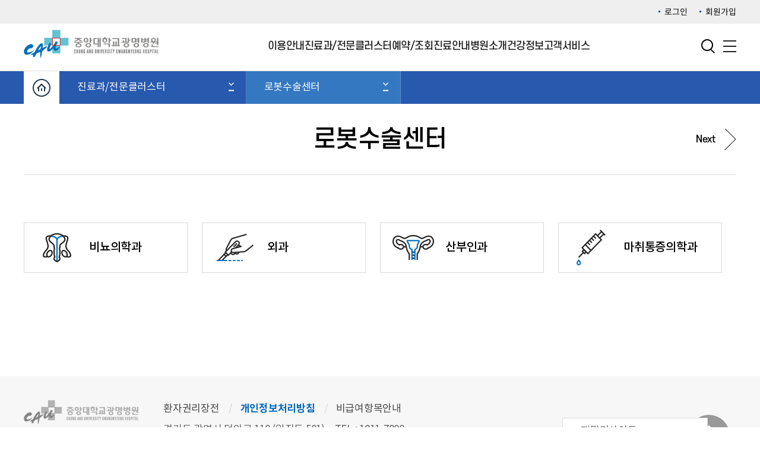

--- FILE ---
content_type: text/html; charset=UTF-8
request_url: https://gh.cauhs.or.kr/home/medical/robotAllIntro.do
body_size: 50179
content:
























<!doctype html>
<html lang="ko" xmlns="http://www.w3.org/1999/xhtml">
<head>
	<meta charset="utf-8">
	<meta http-equiv="Content-Script-Type" content="text/javascript">
	<meta http-equiv="Content-Style-Type" content="text/css">
	<meta http-equiv="X-UA-Compatible" content="IE=edge">
            <meta http-equiv="Expires" content="-1">
            <meta http-equiv="Pragma" content="no-cache">
	<meta name="viewport" content="width=device-width, initial-scale=1.0, maximum-scale=1.0, minimun-scale=1.0, user-scalable=no, target-densitydpi=medium-dpi, viewport-fit=cover">
	<title>중앙대학교광명병원 | 로봇수술센터</title>
	<meta name="description" content="진료문의 1811-7800 / 환자중심의 디지털 혁신 병원, 수도권 서남부 거점 대학병원">
	<meta name="keywords" content="중앙대학교의료원, 중앙대학교병원, 중앙대학교광명병원, 진료과, 진료안내, 진료예약, 병원소개, 건강정보, 의료진, 고객서비스, 처방정보, 건강증진센터, 증명서발급">
	<meta name="title" content="중앙대학교광명병원">
	<meta property="og:site_name" content="중앙대학교광명병원" />
	<meta property="og:title" content="중앙대학교광명병원" />
	<meta property="og:description" content="진료문의 1811-7800 / 환자중심의 디지털 혁신 병원, 수도권 서남부 거점 대학병원" />
	<META HTTP-EQUIV="Pragma" CONTENT="no-cache">
	<META HTTP-EQUIV="Expires" CONTENT="-1">
	<link rel="shortcut icon" href="/common/front/home/favicon.ico" type="image/x-icon">
	<link rel="icon" href="/common/front/home/favicon.ico" type="image/x-icon">
	<link type="text/css" rel="stylesheet" href="/common/front/home/css/default.css?ver=20250826"/>
   <link type="text/css" rel="stylesheet" href="/common/front/home/css/responsive.css?ver=20250716"/>
   <link type="text/css" rel="stylesheet" href="/common/front/home/css/swiper-bundle.min.css?ver=1" />
   <link type="text/css" rel="stylesheet" href="/common/front/home/css/reservation.css?ver=1"/>
	<link type="text/css" rel="stylesheet" href="/common/front/home/css/floor.css?ver=1"/>
	<link type="text/css" rel="stylesheet" href="/common/front/home/css/intro.css?ver=1"/>
	<script type="text/javascript" src="/common/front/home/js/jquery-1.11.0.min.js"></script>
	<script type="text/javascript" src="/common/front/home/js/jquery-ui.min.js"></script>
	<script type="text/javascript" src="/common/front/home/js/design.js?ver=20241119"></script>
	<script type="text/javascript" src="/common/front/home/js/swiper.min.js"></script>
	<script type="text/javascript" src="/common/front/home/js/rolling.js"></script>
	<script type="text/javascript" src="/common/front/home/js/scrolla.jquery.js"></script>
	<script type="text/javascript" src="/common/front/home/js/scrolloverflow.js"></script>
	<script type="text/javascript" src="/common/front/home/js/fullpage.js"></script>
	<script type="text/javascript" src="/common/front/home/js/scrolla.jquery.js"></script>
	<script type="text/javascript" src="/common/front/home/js/common.js"></script>
	<script type="text/javascript">
		if( window.location.href.indexOf('www.cauhs.or.kr') > -1){
			location.href='https://ch.cauhs.or.kr/group/';
		}
		//네이버 발전후원회 검색결과용 강제 링크
		if( window.location.href.indexOf('/home/conts/103008001001000.do') > -1 || window.location.href.indexOf('/home/conts/103008002002000.do') > -1){
			location.href='https://gh.cauhs.or.kr/fund/';
		}
		// ie로 접속할 경우
		if(/MSIE \d|Trident.*rv:/.test(navigator.userAgent)) {
			window.location = 'microsoft-edge:' + window.location;

			setTimeout(function() {
			window.location = 'https://go.microsoft.com/fwlink/?linkid=2135547';
			}, 1);

		}

		function fn_ValidateSearchDate(startId, endId) {
			var sStart = $("#" + startId).val();
			var sEnd = $("#" + endId).val();
			if (sStart != "" && sStart != undefined && sEnd != "" && sEnd != undefined) {
				//시작날짜가 종료날짜보다 이후인 경우
				if (Number(sStart.replaceAll("-", "")) > Number(sEnd.replaceAll("-", ""))) {
					alert("시작일자가 종료일자보다 미래일 수 없습니다.");
					return false;
				} else {
					return true;
				}
			}
			return true;
		}
		//통합검색
		
		function fn_goMenu(menuUrl){
			var refererUrl = menuUrl;
			if(menuUrl == "/home/medicine/kimsPop.do"){
				G_PostPopupOpen("kimsPop","/home/medicine/kimsPop.do", 850, 700, {});
			}else if(menuUrl == "/home/introduce/floor0Pop.do"){
				G_PostPopupOpen("floorPop","/home/introduce/floor0Pop.do", window.screen.width, window.screen.height, {});
			}else if(menuUrl == "https://caugmlib.cauhs.kr/"){
					window.open("https://caugmlib.cauhs.kr/", "caugmlib_cauhs", "");
			}else{
				var hspCd = "G";
				$("body").append("<form id='hspForm' name='hspForm' method='post'><input type='hidden' id='headHspCd' name='headHspCd' value='"+hspCd+"' /><input type='hidden' id='refererUrl' name='refererUrl' value='"+menuUrl+"'></form>");
				$("#hspForm").attr("action", menuUrl);
				$("#hspForm").submit();
			}
		}
		function fn_HealthBoard(sitePath, boardMngNo, boardNo){
			var formTag = "";
			formTag += "<form id='hspForm' name='hspForm' method='post'>";
			formTag += "<input name='siteCd' value='001000000'/>";
			formTag += "<input name='boardMngNo' value='"+boardMngNo+"'/>";
			formTag += "<input name='boardNo' value='"+boardNo+"'/>";
			formTag += "</form>";
			$("body").append(formTag);
			$("#hspForm").attr("action", "/"+sitePath+"/board/all/"+boardMngNo+"_View.do");
			$("#hspForm").submit();
		}
		function fn_ThanksDetail(boardNo,boardTp,boardSeqNo){
			var formTag = "";
			formTag += "<form id='hspForm' name='hspForm' method='post'>";
			formTag += "<input name='boardNo' value='"+boardNo+"'/>";
			formTag += "<input name='boardTp' value='"+boardTp+"'/>";
			formTag += "<input name='boardSeqNo' value='"+boardSeqNo+"'/>";
			formTag += "</form>";
			$("body").append(formTag);
			$("#hspForm").attr("action","/home/board/boardClientThanksView.do").submit();
		}
		function fn_ProfViewMoveReserve(deptNo, profNo){
			var formTag = "";
			formTag += "<form id='hspForm' name='hspForm' method='post'>";
			formTag += "<input name='deptNo' value='"+deptNo+"'/>";
			formTag += "<input name='profNo' value='"+profNo+"'/>";
			formTag += "</form>";
			$("body").append(formTag);
			$("#hspForm").attr({"action":"/home/reserveNew/resvOnline.do","target":"_self"}).submit();
		}
		//자세히보기.MOOK.2022.04.04.Max해상도 : FullHD
		function fn_DeatilPop(sitePath,deptNo,profNo, empNo){
			var array = {"sitePath":sitePath,"deptNo":deptNo,"profNo":profNo,"empNo":empNo};
			//alert(window.screen.width+"::"+window.screen.height);
			var popWidth  = 0;
			var popHeight = 0;
			var screenWidth  = window.screen.width;
			var screenHeight = window.screen.height;
			if( screenWidth > 1980 ){
				popWidth  = 1980;
				popHeight = 1080;
			}else{
				popWidth  = screenWidth;
				popHeight = screenHeight;
			}
			G_PostPopupOpen("ProfDetailPop","/"+sitePath+"/medical/profView.do?deptNo="+deptNo+"&profNo="+profNo+"&empNo="+empNo+"",popWidth,popHeight,array);
		}
		//엔터 기능 제한
		$(document).ready(function() {
			$("form").append("<input type='hidden' id='headHspCd' name='headHspCd' value='G' />");
			
			$("#mainKeyWord").keydown(function(key){
				if( key.keyCode == 13 ){
					fn_TotalSearch('mainKeyWord');
					return false;
				}
			});
			$("#subKeyWord").keydown(function(key){
				if( key.keyCode == 13 ){
					fn_TotalSearch('subKeyWord');
					return false;
				}
			});

			$(document).on("click", ".plus", function(){
				return false;
			});
			
			$("#idSaveCheck").change(function(){ // 체크박스에 변화가 있다면,
		        if($("#idSaveCheck").is(":checked")){ // ID 저장하기 체크했을 때,
		        	G_Util.setCookie("key", $("#userId").val(), 7); // 7일 동안 쿠키 보관
		        }else{ // ID 저장하기 체크 해제 시,
		        	G_Util.deleteCookie("key");
		        }
		    });
		});

			// 통합검색 레이어 열기
			function searchOpen() {
				$('.layer_search_wrapper').show();
			}

			// 통합검색 레이어 닫기
			function searchClose() {
				$('.layer_search_wrapper').hide();
			}

			function fn_TotalSearch(obj){
				if($.type(obj) != 'string'){
					if( obj != undefined && $(obj).html().indexOf('#') != -1 ){
						var searchWord = $(obj).html().replaceAll("#","");
						$("#totalWord").val(searchWord);
					}
				}
				if( obj == 'mainKeyWord'){
					if($("#mainKeyWord").val() == "" ){
						alert("검색어를 입력해 주세요.");
						$("#mainKeyWord").focus();
						return false;
					}else if( $("#mainKeyWord").val().length < 2 ){
						alert("검색어를 두글자 이상 입력해 주세요.");
						$("#mainKeyWord").focus();
						return false;
					}else{
						$("#totalWord").val($("#mainKeyWord").val());
					}
					//$("#searchfrm").get(0).searchType.value = "MAIN";
				}else if(obj == 'subKeyWord'){
					if($("#subKeyWord").val() == "" ){
						alert("검색어를 입력해 주세요.");
						$("#subKeyWord").focus();
						return false;
					}else if( $("#subKeyWord").val().length < 2 ){
						alert("검색어를 두글자 이상 입력해 주세요.");
						$("#subKeyWord").focus();
						return false;
					}else{
						$("#totalWord").val($("#subKeyWord").val());
					}
					$("#searchfrm").get(0).searchType.value = $("#searchType").val();
				}
								
				$("#searchfrm").attr("action","/home/search/totalList.do").submit();
			}
	</script>
	
	<script type="text/javascript">
		
		function fn_GetHangulFst(str){
			var cho    = ["ㄱ","ㄲ","ㄴ","ㄷ","ㄸ","ㄹ","ㅁ","ㅂ","ㅃ","ㅅ","ㅆ","ㅇ","ㅈ","ㅉ","ㅊ","ㅋ","ㅌ","ㅍ","ㅎ"];
			var result = "";
			for( var i=0; i<str.length; i++ ){
				code = str.charCodeAt(i)-44032;
				if(code>-1 && code<11172) result += cho[Math.floor(code/588)];
			}
			return result;
		}
		function fn_Search(obj){
			var text = $(obj).text();
			$("ul.search_list > li").removeClass("on");
			$(obj).parent().addClass("on");

			$(".departClass").hide();
			$(".departClass").each(function(idx){
				var deptNm = $(this).find("a").text();
				if( text == "ALL" ){
					$(this).show();
				}else{
					var deptFstNm = fn_GetHangulFst(deptNm).substring(0,1);
					if( text == deptFstNm ){
						$(this).show();
					}else{
						$(this).hide();
					}
				}
			});
		}
		function fn_MoveDept(deptNo){
			$("#deptNo").val(deptNo);
			var url = "";
			//ljs 20220319 진료과 소개 클릭 시 의료진 페이지로 이동
			//$("#frm").attr({"action":"/home/medical/deptIntro"+deptNo+".do","target":"_self"});
			$("#frm").attr({"action":"/home/medical/deptProf"+deptNo+".do","target":"_self"});
			$("#frm").submit();
		}

		function fn_MoveReserve(deptNo,deptCd){
			$("#deptNo").val(deptNo);
			$("#dpCd").val(deptCd);
			$("#frm").attr({"action":"/home/reserveNew/resvOnline.do","target":"_self"});
			$("#frm").submit();
		}

        //20250530 KJH 진료과 모바일버전 원클릭
$(document).ready(function () {
  function mo_medical_list() {
    const width = $(window).width();
    const medical_list = $('.medical_list > li');

    if (width <= 640) {
      medical_list.off('click').on('click', function () {
        const mo_medical_link = $(this).find('.medical_hover > span > .info').attr('href');
        $(this).find('.medical_tit').attr('href', mo_medical_link || '#');
      });
    } else {
      medical_list.off('click');
      medical_list.find('.medical_tit').removeAttr('href');
    }
  }

  mo_medical_list();

  let resizeTimer;
  $(window).on('resize', function () {
    clearTimeout(resizeTimer);
    resizeTimer = setTimeout(function () {
      mo_medical_list();
    }, 300);
  });
});
	</script>

</head>
<body>
	<!-- wrap -->
	<div class="contents_wrapper">
		<!-- 바로가기 -->
		<div class="skip_navi">
            <a href="#">주메뉴로 가기</a>
            <a href="#">본문으로 가기</a>
            <a href="#">하단으로 가기</a>
        </div>
		<!-- /바로가기 -->

		<!-- header -->
		<header>
            <div class="inner fix">

            	<!-- 상단 메뉴-->
				<div class="top_menu_wrap">
					<div class="inner">
						
						<div class="top_link_menu">
							
		                		
		                		
		                			<a href="/home/member/login.do"><span>로그인</span></a>
									<a href="/home/member/join1.do"><span>회원가입</span></a>
		                		
		                	
						</div>
						<div class="top_lang_menu" style="display:none;">
							<a href="javascript:void(0);" onclick="javascript:$('ul.lang_list').toggle();">KOR</a>
							<ul class="lang_list">
								<li><a href="/eng/">ENG</a></li>
								<li><a href="/chi/">CHI</a></li>
								<li><a href="/rus/">RUS</a></li>
								<li><a href="/mon/">MON</a></li>
							</ul>
						</div>
					</div>
				</div>
				<!-- // 상단 메뉴-->

                <div class="header_lft">
                    <h1 class="logo">
                        <a href="/home/">
                            <img src="/common/front/home/images/common/logo-g.png" alt="중앙대학교 광명병원"/>
                        </a>
                    </h1>
                </div>
                <div id="gnb" class="gnb_wrap">
                    <ul class="gnb fix">
                    	<li>
<a href="javascript:fn_goMenu('/home/conts/101001000000000.do');">이용안내</a>
<div class='depth2'>
<div class='inner'>
<ul>
<li><a href="javascript:fn_goMenu('/home/conts/101001000000000.do');" >오시는 길</a>
</li>
<li><a href="javascript:fn_goMenu('/home/conts/101002003000000.do');" >주차안내</a>
<ul class='depth3' style='display:none;'>
<li><a href="javascript:fn_goMenu('/home/conts/101002003000000.do');">주차안내</a></li>
<li><a href="javascript:fn_goMenu('/home/conts/101002004000000.do');">주차요금 무인정산기</a></li>
<li><a href="javascript:fn_goMenu('/home/conts/101002005000000.do');">전기자동차 충전소 </a></li>
</ul
</li>
<li><a href="javascript:fn_goMenu('/home/conts/101003000000000.do');" >면회안내</a>
</li>
<li><a href="javascript:fn_goMenu('/home/conts/101004000000000.do');" >전화번호안내</a>
</li>
<li><a href="javascript:fn_goMenu('/home/introduce/floor0Pop.do');" >층별안내</a>
</li>
<li><a href="javascript:fn_goMenu('/home/conts/101006010000000.do');" >진료비안내</a>
<ul class='depth3' style='display:none;'>
<li><a href="javascript:fn_goMenu('/home/conts/101006010000000.do');">진료비 수납 및 환불안내</a></li>
<li><a href="javascript:fn_goMenu('/home/conts/101006012000000.do');">진료비 하이패스 서비스</a></li>
</ul
</li>
<li><a href="javascript:fn_goMenu('/home/conts/101010000000000.do');" >편의시설안내</a>
</li>
</ul>
<ul class='fix'>
<li><a href="javascript:fn_goMenu('/home/conts/101011001000000.do');" >강의실 대관 안내</a>
<ul class='depth3' style='display:none;'>
<li><a href="javascript:fn_goMenu('/home/conts/101011001000000.do');">시설안내</a></li>
<li><a href="javascript:fn_goMenu('/home/conts/101011002000000.do');">대관내규</a></li>
</ul
</li>
<li><a href="javascript:fn_goMenu('/home/conts/101014000000000.do');" >모바일앱</a>
</li>
</ul>
<div class='gnb_contact'>
<dl class='contact'>
<dt>문의 · 안내 · 예약</dt>
<dd>대표전화<span>1811-7800</span></dd>
</dl>
<ul class='quick_list fix'>
<li><a href="javascript:void(0);" onclick="javascript:fn_goMenu('/home/medical/profList.do');">의료진 소개</a></li>
<li><a href="javascript:void(0);" onclick="javascript:fn_goMenu('/home/board/boardClientThanksList.do');">칭찬합시다</a></li>
<li><a href='/home/conts/102007001000000.do'>증명서발급안내</a></li>
<li><a href='/home/conts/101001000000000.do'>오시는 길</a></li>
<li><a href='/home/conts/101002003000000.do'>주차안내</a></li>
<li><a href="javascript:void(0);" onclick="javascript:fn_goMenu('/home/introduce/floor0Pop.do');">층별배치도</a></li>
</ul>
</div>
</li>
<li>
<a href="javascript:fn_goMenu('/home/medical/deptAllIntro.do');">진료과/전문클러스터</a>
<div class='depth2'>
<div class='inner'>
<ul>
<li><a href="javascript:fn_goMenu('/home/medical/deptAllIntro.do');" >진료과</a>
</li>
<li><a href="javascript:fn_goMenu('/home/medical/profList.do');" >의료진</a>
</li>
<li><a href="javascript:fn_goMenu('/home/conts/105002001000000.do');" >암병원</a>
<ul class='depth3' style='display:none;'>
<li><a href="javascript:fn_goMenu('/home/conts/105002001000000.do');">소개</a></li>
<li><a href="javascript:fn_goMenu('/home/conts/105002033000000.do');">조직도</a></li>
<li><a href="javascript:fn_goMenu('/home/conts/105002034004000.do');">센터</a></li>
<li><a href="javascript:fn_goMenu('/home/medical/cancerCenterAllIntro.do');">진료과</a></li>
</ul
</li>
<li><a href="javascript:fn_goMenu('/home/conts/105015007009000.do');" >심장뇌혈관병원</a>
<ul class='depth3' style='display:none;'>
<li><a href="javascript:fn_goMenu('/home/conts/105015007009000.do');">소개</a></li>
<li><a href="javascript:fn_goMenu('/home/conts/105015008012001.do');">센터</a></li>
<li><a href="javascript:fn_goMenu('/home/medical/deptProf393.do');">의료진 소개</a></li>
<li><a href="javascript:fn_goMenu('/home/board/67_List.do');">미디어</a></li>
<li><a href="javascript:fn_goMenu('/home/board/68_List.do');">동영상</a></li>
</ul
</li>
<li><a href="javascript:fn_goMenu('/home/medical/digesAllIntro.do');" >소화기센터</a>
</li>
<li><a href="javascript:fn_goMenu('/home/medical/allergyAllIntro.do');" >호흡기알레르기센터</a>
</li>
<li><a href="javascript:fn_goMenu('/home/medical/spineAllIntro.do');" >척추센터</a>
</li>
</ul>
<ul class='fix'>
<li><a href="javascript:fn_goMenu('/home/conts/105016005000000.do');" >관절센터</a>
<ul class='depth3' style='display:none;'>
<li><a href="javascript:fn_goMenu('/home/conts/105016005000000.do');">소개</a></li>
<li><a href="javascript:fn_goMenu('/home/medical/jointAllIntro.do');">진료과</a></li>
</ul
</li>
<li><a href="javascript:fn_goMenu('/home/medical/robotAllIntro.do');" >로봇수술센터</a>
</li>
<li><a href="javascript:fn_goMenu('/home/conts/105022001001000.do');" >노년수술전문지원센터</a>
<ul class='depth3' style='display:none;'>
<li><a href="javascript:fn_goMenu('/home/conts/105022001001000.do');">소개</a></li>
<li><a href="javascript:fn_goMenu('/home/conts/105022002000000.do');">진료안내</a></li>
</ul
</li>
<li><a href="javascript:fn_goMenu('/home/conts/105023001000000.do');" >당일수술센터</a>
<ul class='depth3' style='display:none;'>
<li><a href="javascript:fn_goMenu('/home/conts/105023001000000.do');">소개</a></li>
<li><a href="javascript:fn_goMenu('/home/conts/105023002000000.do');">수술 전 안내사항</a></li>
<li><a href="javascript:fn_goMenu('/home/conts/105023003000000.do');">이용안내</a></li>
<li><a href="javascript:fn_goMenu('/home/conts/105023005000000.do');">퇴원 후 관리</a></li>
</ul
</li>
<li><a href="javascript:fn_goMenu('/home/conts/105021001000000.do');" >스마트임상시험센터(STC)</a>
<ul class='depth3' style='display:none;'>
<li><a href="javascript:fn_goMenu('/home/conts/105021001000000.do');">소개</a></li>
<li><a href="javascript:fn_goMenu('/home/conts/105021002000000.do');">조직도</a></li>
<li><a href="javascript:fn_goMenu('/home/conts/105021005000000.do');">장점 및 차별화</a></li>
<li><a href="javascript:fn_goMenu('/home/board/70_List.do');">임상시험 모집공고</a></li>
</ul
</li>
<li><a href="javascript:fn_goMenu('/home/conts/105009002000000.do');" >IRB</a>
<ul class='depth3' style='display:none;'>
<li><a href="javascript:fn_goMenu('/home/conts/105009002000000.do');">IRB 심의안내</a></li>
</ul
</li>
<li><a href="javascript:fn_goMenu('/nsg/');" >지원부서</a>
<ul class='depth3' style='display:none;'>
<li><a href="javascript:fn_goMenu('/nsg/');">간호본부</a></li>
<li><a href="javascript:fn_goMenu('/home/conts/105006008002000.do');">인재개발실</a></li>
<li><a href="javascript:fn_goMenu('/home/medical/deptIntro148.do');">의학정보도서관</a></li>
</ul
</li>
</ul>
<ul class='fix'>
<li><a href='https://gh.cauhs.or.kr/health/'  target='_blank'>소하검진센터</a>
</li>
</ul>
<div class='gnb_contact'>
<dl class='contact'>
<dt>문의 · 안내 · 예약</dt>
<dd>대표전화<span>1811-7800</span></dd>
</dl>
<ul class='quick_list fix'>
<li><a href="javascript:void(0);" onclick="javascript:fn_goMenu('/home/medical/profList.do');">의료진 소개</a></li>
<li><a href="javascript:void(0);" onclick="javascript:fn_goMenu('/home/board/boardClientThanksList.do');">칭찬합시다</a></li>
<li><a href='/home/conts/102007001000000.do'>증명서발급안내</a></li>
<li><a href='/home/conts/101001000000000.do'>오시는 길</a></li>
<li><a href='/home/conts/101002003000000.do'>주차안내</a></li>
<li><a href="javascript:void(0);" onclick="javascript:fn_goMenu('/home/introduce/floor0Pop.do');">층별배치도</a></li>
</ul>
</div>
</li>
<li>
<a href="javascript:fn_goMenu('/home/reserveNew/resvOnline.do');">예약/조회</a>
<div class='depth2'>
<div class='inner'>
<ul>
<li><a href="javascript:fn_goMenu('/home/reserveNew/resvOnline.do');" >온라인 예약</a>
</li>
<li><a href="javascript:fn_goMenu('/home/conts/106001002000000.do');" >처음진료 간편예약</a>
<ul class='depth3' style='display:none;'>
<li><a href="javascript:fn_goMenu('/home/conts/106001002000000.do');">전화예약</a></li>
<li><a href="javascript:fn_goMenu('/home/reserve/resvOfflineList.do');">간편예약</a></li>
<li><a href="javascript:fn_goMenu('/home/reserve/resvOfflineCancerList.do');">암환자 예약</a></li>
</ul
</li>
<li><a href="javascript:fn_goMenu('/home/member/userMypageCheck.do');" >예약 내역 조회</a>
</li>
</ul>
<div class='gnb_contact'>
<dl class='contact'>
<dt>문의 · 안내 · 예약</dt>
<dd>대표전화<span>1811-7800</span></dd>
</dl>
<ul class='quick_list fix'>
<li><a href="javascript:void(0);" onclick="javascript:fn_goMenu('/home/medical/profList.do');">의료진 소개</a></li>
<li><a href="javascript:void(0);" onclick="javascript:fn_goMenu('/home/board/boardClientThanksList.do');">칭찬합시다</a></li>
<li><a href='/home/conts/102007001000000.do'>증명서발급안내</a></li>
<li><a href='/home/conts/101001000000000.do'>오시는 길</a></li>
<li><a href='/home/conts/101002003000000.do'>주차안내</a></li>
<li><a href="javascript:void(0);" onclick="javascript:fn_goMenu('/home/introduce/floor0Pop.do');">층별배치도</a></li>
</ul>
</div>
</li>
<li>
<a href="javascript:fn_goMenu('/home/conts/102001000000000.do');">진료안내</a>
<div class='depth2'>
<div class='inner'>
<ul>
<li><a href="javascript:fn_goMenu('/home/conts/102001000000000.do');" >외래진료</a>
</li>
<li><a href="javascript:fn_goMenu('/home/conts/102002001000000.do');" >입·퇴원/간호간병통합서비스</a>
<ul class='depth3' style='display:none;'>
<li><a href="javascript:fn_goMenu('/home/conts/102002001000000.do');">입·퇴원</a></li>
<li><a href="javascript:fn_goMenu('/home/conts/102002002000000.do');">간호간병통합서비스</a></li>
</ul
</li>
<li><a href="javascript:fn_goMenu('/home/conts/102003000000000.do');" >응급진료</a>
</li>
<li><a href="javascript:fn_goMenu('/home/conts/102007001000000.do');" >증명서발급안내</a>
<ul class='depth3' style='display:none;'>
<li><a href="javascript:fn_goMenu('/home/conts/102007001000000.do');">의무기록사본 발급</a></li>
<li><a href="javascript:fn_goMenu('/home/conts/102007002000000.do');">제증명 발급</a></li>
<li><a href="javascript:fn_goMenu('/home/conts/102007003000000.do');">영상자료 발급 안내</a></li>
</ul
</li>
<li><a href="javascript:fn_goMenu('/home/conts/102008000000000.do');" >병리자료대출안내</a>
</li>
<li><a href="javascript:fn_goMenu('/home/guide/prescribe.do');" >비급여항목안내</a>
</li>
<li><a href='https://gh.cauhs.or.kr/refer/'  target='_blank'>진료협력센터</a>
</li>
</ul>
<ul class='fix'>
<li><a href="javascript:fn_goMenu('/home/conts/102012000000000.do');" >호스피스 완화의료</a>
</li>
<li><a href="javascript:fn_goMenu('/home/conts/102015001000000.do');" >수술실 CCTV 안내</a>
<ul class='depth3' style='display:none;'>
<li><a href="javascript:fn_goMenu('/home/conts/102015001000000.do');">촬영 신청</a></li>
<li><a href="javascript:fn_goMenu('/home/conts/102015002000000.do');">열람·제공·보관연장 신청</a></li>
</ul
</li>
<li><a href="javascript:fn_goMenu('/home/conts/102016000000000.do');" >가정간호</a>
</li>
</ul>
<div class='gnb_contact'>
<dl class='contact'>
<dt>문의 · 안내 · 예약</dt>
<dd>대표전화<span>1811-7800</span></dd>
</dl>
<ul class='quick_list fix'>
<li><a href="javascript:void(0);" onclick="javascript:fn_goMenu('/home/medical/profList.do');">의료진 소개</a></li>
<li><a href="javascript:void(0);" onclick="javascript:fn_goMenu('/home/board/boardClientThanksList.do');">칭찬합시다</a></li>
<li><a href='/home/conts/102007001000000.do'>증명서발급안내</a></li>
<li><a href='/home/conts/101001000000000.do'>오시는 길</a></li>
<li><a href='/home/conts/101002003000000.do'>주차안내</a></li>
<li><a href="javascript:void(0);" onclick="javascript:fn_goMenu('/home/introduce/floor0Pop.do');">층별배치도</a></li>
</ul>
</div>
</li>
<li>
<a href="javascript:fn_goMenu('/home/board/2_List.do');">병원소개</a>
<div class='depth2'>
<div class='inner'>
<ul>
<li><a href="javascript:fn_goMenu('/home/board/2_List.do');" >병원소식</a>
<ul class='depth3' style='display:none;'>
<li><a href="javascript:fn_goMenu('/home/board/2_List.do');">공지사항</a></li>
<li><a href="javascript:fn_goMenu('/home/board/all/all/newsBoard4List.do');">미디어</a></li>
<li><a href="javascript:fn_goMenu('/home/board/46_List.do');">입찰공고</a></li>
</ul
</li>
<li><a href="javascript:fn_goMenu('/home/conts/103002000000000.do');" >미션 · 비전</a>
</li>
<li><a href="javascript:fn_goMenu('/home/conts/103001000000000.do');" >병원장 인사말</a>
</li>
<li><a href="javascript:fn_goMenu('/home/conts/103014000000000.do');" >역대 병원장</a>
</li>
<li><a href="javascript:fn_goMenu('/home/conts/103012000000000.do');" >안전보건경영방침</a>
</li>
<li><a href="javascript:fn_goMenu('/home/conts/103005001000000.do');" >병원현황</a>
<ul class='depth3' style='display:none;'>
<li><a href="javascript:fn_goMenu('/home/conts/103005002000000.do');">주요장비</a></li>
<li><a href="javascript:fn_goMenu('/home/conts/103005003000000.do');">병원 둘러보기</a></li>
</ul
</li>
<li><a href="javascript:fn_goMenu('/home/board/81_List.do');" >병원홍보</a>
<ul class='depth3' style='display:none;'>
<li><a href="javascript:fn_goMenu('/home/board/81_List.do');">홍보동영상</a></li>
<li><a href="javascript:fn_goMenu('/home/board/20_List.do');">참좋은 중앙 E-BOOK</a></li>
</ul
</li>
</ul>
<ul class='fix'>
<li><a href="javascript:fn_goMenu('/home/conts/103013000000000.do');" >병원HI</a>
</li>
</ul>
<div class='gnb_contact'>
<dl class='contact'>
<dt>문의 · 안내 · 예약</dt>
<dd>대표전화<span>1811-7800</span></dd>
</dl>
<ul class='quick_list fix'>
<li><a href="javascript:void(0);" onclick="javascript:fn_goMenu('/home/medical/profList.do');">의료진 소개</a></li>
<li><a href="javascript:void(0);" onclick="javascript:fn_goMenu('/home/board/boardClientThanksList.do');">칭찬합시다</a></li>
<li><a href='/home/conts/102007001000000.do'>증명서발급안내</a></li>
<li><a href='/home/conts/101001000000000.do'>오시는 길</a></li>
<li><a href='/home/conts/101002003000000.do'>주차안내</a></li>
<li><a href="javascript:void(0);" onclick="javascript:fn_goMenu('/home/introduce/floor0Pop.do');">층별배치도</a></li>
</ul>
</div>
</li>
<li>
<a href="javascript:fn_goMenu('/home/board/8_List.do');">건강정보</a>
<div class='depth2'>
<div class='inner'>
<ul>
<li><a href="javascript:fn_goMenu('/home/board/8_List.do');" >건강강좌</a>
</li>
<li><a href="javascript:fn_goMenu('/home/board/49_List.do');" >건강영상</a>
</li>
<li><a href="javascript:fn_goMenu('/home/board/76_List.do');" >카드뉴스</a>
</li>
<li><a href="javascript:fn_goMenu('/home/conts/107007000000000.do');" >영양정보</a>
</li>
</ul>
<div class='gnb_contact'>
<dl class='contact'>
<dt>문의 · 안내 · 예약</dt>
<dd>대표전화<span>1811-7800</span></dd>
</dl>
<ul class='quick_list fix'>
<li><a href="javascript:void(0);" onclick="javascript:fn_goMenu('/home/medical/profList.do');">의료진 소개</a></li>
<li><a href="javascript:void(0);" onclick="javascript:fn_goMenu('/home/board/boardClientThanksList.do');">칭찬합시다</a></li>
<li><a href='/home/conts/102007001000000.do'>증명서발급안내</a></li>
<li><a href='/home/conts/101001000000000.do'>오시는 길</a></li>
<li><a href='/home/conts/101002003000000.do'>주차안내</a></li>
<li><a href="javascript:void(0);" onclick="javascript:fn_goMenu('/home/introduce/floor0Pop.do');">층별배치도</a></li>
</ul>
</div>
</li>
<li>
<a href="javascript:fn_goMenu('/home/board/boardClientThanksList.do');">고객서비스</a>
<div class='depth2'>
<div class='inner'>
<ul>
<li><a href="javascript:fn_goMenu('/home/board/boardClientThanksList.do');" >칭찬합시다</a>
<ul class='depth3' style='display:none;'>
<li><a href="javascript:fn_goMenu('/home/board/boardClientThanksList.do');">칭찬합시다</a></li>
<li><a href="javascript:fn_goMenu('/home/board/77_List.do');">고객경험BEST직원</a></li>
<li><a href="javascript:fn_goMenu('/home/board/78_List.do');">감사편지</a></li>
</ul
</li>
<li><a href="javascript:fn_goMenu('/home/board/boardClientComplainRegist.do');" >고객의 소리</a>
</li>
<li><a href="javascript:fn_goMenu('/home/medicine/kimsPop.do');" >약품검색</a>
</li>
<li><a href="javascript:fn_goMenu('/home/conts/104005001000000.do');" >의료사회복지</a>
<ul class='depth3' style='display:none;'>
<li><a href="javascript:fn_goMenu('/home/conts/104005001000000.do');">사회사업팀 소개</a></li>
<li><a href="javascript:fn_goMenu('/home/conts/104005002000000.do');">의료사회복지 상담</a></li>
<li><a href="javascript:fn_goMenu('/home/conts/104005003000000.do');">사회공헌</a></li>
<li><a href="javascript:fn_goMenu('/home/conts/104005004000000.do');">자원봉사</a></li>
</ul
</li>
<li><a href='https://vy.vics.kr/cert.service'  target='_blank'>온라인 제증명</a>
</li>
</ul>
<div class='gnb_contact'>
<dl class='contact'>
<dt>문의 · 안내 · 예약</dt>
<dd>대표전화<span>1811-7800</span></dd>
</dl>
<ul class='quick_list fix'>
<li><a href="javascript:void(0);" onclick="javascript:fn_goMenu('/home/medical/profList.do');">의료진 소개</a></li>
<li><a href="javascript:void(0);" onclick="javascript:fn_goMenu('/home/board/boardClientThanksList.do');">칭찬합시다</a></li>
<li><a href='/home/conts/102007001000000.do'>증명서발급안내</a></li>
<li><a href='/home/conts/101001000000000.do'>오시는 길</a></li>
<li><a href='/home/conts/101002003000000.do'>주차안내</a></li>
<li><a href="javascript:void(0);" onclick="javascript:fn_goMenu('/home/introduce/floor0Pop.do');">층별배치도</a></li>
</ul>
</div>
</li>

                    </ul>
                </div>

                <div class="header_rit">
                	
					<a href="javascript:void(0);" class="btn_search" onclick="javascript:searchOpen(); fn_MoveSearch()"></a>
                    <a href="javascript:void(0);" class="btn_sitemap" onclick="sitemapOpen();"><i></i></a>
                </div>
            </div>
        </header>
		<!-- /header -->

		<!--location_section-->
		<div class="location_wrap">
			<div class="inner fix">
				<ul class="location fix">
					<li class="home">
                        <a href="/"><span class="skip">홈으로 가기</span></a>
                    </li>
                    <li>
                    	<a href="javascript:void(0);">진료과/전문클러스터<span class="location_icon"></span></a>
                    	<ul class="location_down">
	                    <li><a href="javascript:fn_goMenu('/home/conts/101001000000000.do');" >이용안내</a></li>
<li><a href="javascript:fn_goMenu('/home/medical/deptAllIntro.do');" >진료과/전문클러스터</a></li>
<li><a href="javascript:fn_goMenu('/home/reserveNew/resvOnline.do');" >예약/조회</a></li>
<li><a href="javascript:fn_goMenu('/home/conts/102001000000000.do');" >진료안내</a></li>
<li><a href="javascript:fn_goMenu('/home/board/2_List.do');" >병원소개</a></li>
<li><a href="javascript:fn_goMenu('/home/board/8_List.do');" >건강정보</a></li>
<li><a href="javascript:fn_goMenu('/home/board/boardClientThanksList.do');" >고객서비스</a></li>
<li><a href="javascript:fn_goMenu('/home/member/login.do');" >회원서비스</a></li>

                    	</ul>
                    </li>
                    <li>
                    	<a href="javascript:void(0);">로봇수술센터<span class="location_icon"></span></a>
                    	<ul class="location_down">
                    	<li><a href="javascript:fn_goMenu('/home/medical/deptAllIntro.do');" >진료과</a></li>
<li><a href="javascript:fn_goMenu('/home/medical/profList.do');" >의료진</a></li>
<li><a href="javascript:fn_goMenu('/home/conts/105002001000000.do');" >암병원</a></li>
<li><a href="javascript:fn_goMenu('/home/conts/105015007009000.do');" >심장뇌혈관병원</a></li>
<li><a href="javascript:fn_goMenu('/home/medical/digesAllIntro.do');" >소화기센터</a></li>
<li><a href="javascript:fn_goMenu('/home/medical/allergyAllIntro.do');" >호흡기알레르기센터</a></li>
<li><a href="javascript:fn_goMenu('/home/medical/spineAllIntro.do');" >척추센터</a></li>
<li><a href="javascript:fn_goMenu('/home/conts/105016005000000.do');" >관절센터</a></li>
<li><a href="javascript:fn_goMenu('/home/medical/robotAllIntro.do');" >로봇수술센터</a></li>
<li><a href="javascript:fn_goMenu('/home/conts/105022001001000.do');" >노년수술전문지원센터</a></li>
<li><a href="javascript:fn_goMenu('/home/conts/105023001000000.do');" >당일수술센터</a></li>
<li><a href="javascript:fn_goMenu('/home/conts/105021001000000.do');" >스마트임상시험센터(STC)</a></li>
<li><a href="javascript:fn_goMenu('/home/conts/105009002000000.do');" >IRB</a></li>
<li><a href="javascript:fn_goMenu('/nsg/');" >지원부서</a></li>
<li><a href="javascript:fn_goMenu('https://gh.cauhs.or.kr/health/');"  target='_blank'>소하검진센터</a></li>

                    	</ul>
                    </li>
				</ul>
				
			</div>
		</div>
		<!--/location_section-->
		<!--sub_container_wrapper-->
		<section class="title fix">
            <div class="inner fix">
            	<h2>로봇수술센터</h2>
<a href="javascript:fn_goMenu('/home/conts/105005002000000.do');" class="title_next">Next</a>

            </div>
        </section>
        
       
		<!-- /wrap -->
		<!-- contents -->
		
<form id="frm" name="frm" method="POST">
	<input type="hidden" id="deptNo" name="deptNo"/>
	<input type="hidden" id="dpCd" name="dpCd"/>
	<input type="hidden" id="deptTp" name="deptTp" value="robot"/>
	<input type="hidden" id="deptTpCd" name="deptTpCd" value="002011006"/>
</form>
<section id="contents" class="contents_wrap">
	<div class="medical_list_wrapper">
		<div class="inner">
			

			

			<!--진료과-->
			<!-- <h4 class="sub_tit">진료과</h4> -->
			<ul class="medical_list  mt10 fix">
				
					
						
							
								 
								
								
								
																					
									
									<li class="medical_01 departClass">
										<a href="javascript:void(0);" class="medical_tit" style="padding:0;">
											<span><img src="/_upload/deptImg/d133b15b-dcd0-45d5-9960-82836b87769c" alt="비뇨의학과 아이콘"/></span>
											<span>비뇨의학과</span>
										</a>
										<div class="medical_hover">
											<span>
												
													
													
														<a href="javascript:fn_MoveDept('383');" class="info">의료진</a>
													
												
	                              			</span>
										</div>
									</li>
								
							
						
							
								 
								
								
								
																					
									
									<li class="medical_02 departClass">
										<a href="javascript:void(0);" class="medical_tit" style="padding:0;">
											<span><img src="/_upload/deptImg/8077a298-49f3-4d93-97d3-d69fea5305b6" alt="외과 아이콘"/></span>
											<span>외과</span>
										</a>
										<div class="medical_hover">
											<span>
												
													
													
														<a href="javascript:fn_MoveDept('384');" class="info">의료진</a>
													
												
	                              			</span>
										</div>
									</li>
								
							
						
							
								 
								
								
								
																					
									
									<li class="medical_03 departClass">
										<a href="javascript:void(0);" class="medical_tit" style="padding:0;">
											<span><img src="/_upload/deptImg/8f97130a-07a0-45d4-b27f-8c490ab43864" alt="산부인과 아이콘"/></span>
											<span>산부인과</span>
										</a>
										<div class="medical_hover">
											<span>
												
													
													
														<a href="javascript:fn_MoveDept('385');" class="info">의료진</a>
													
												
	                              			</span>
										</div>
									</li>
								
							
						
							
								 
								
								
								
																					
									
									<li class="medical_04 departClass">
										<a href="javascript:void(0);" class="medical_tit" style="padding:0;">
											<span><img src="/_upload/deptImg/24e0beb6-f749-4f54-8f08-8d7891452423" alt="마취통증의학과 아이콘"/></span>
											<span>마취통증의학과</span>
										</a>
										<div class="medical_hover">
											<span>
												
													
													
														<a href="javascript:fn_MoveDept('386');" class="info">의료진</a>
													
												
	                              			</span>
										</div>
									</li>
								
							
						
					
					
				
			</ul>
			<!--//진료과-->
		</div>
	</div>
</section>

		<!-- //contents -->
		<!--/sub_container_wrapper-->

		<!-- 통합검색 레이어팝업 -->
	<div class="layer_search_wrapper">
		<div class="layer_search">
			<form id="searchfrm" name="searchfrm" method="POST">
				<input type="hidden" id="tabCd" name="tabCd" value=""/>
				<input type="hidden" id="workType" name="workType"/>
				<input type="hidden" name="searchType"/>
				<input type="hidden" id="totalWord" name="totalWord" value=""/>
				<fieldset>
					<legend>통합검색</legend>
					<div class="top">
						<strong>SEARCH</strong>
						<a href="javascript:void(0);" class="layer_search_close" onclick="searchClose();"><i></i></a>
					</div>
					<div class="bott">
						
						<input type="text" id="subKeyWord" name="subKeyWord" class="layer_search_input" placeholder="무엇이 궁금하세요?">
						
						<input type="image" class="btn_layer_search" src="/common/front/home/images/common/btn_s.png"  onclick="javascript:fn_TotalSearch('subKeyWord'); return false;">
					</div>
				</fieldset>
			</form>
		</div>
	</div>
	<!-- //통합검색 레이어팝업 -->


		
		
			
		












<!--footer-->

	
	
		
			
			
			
			
				<!--footer_wrapper-->
				<footer id="footer">
		            <div class="inner">
		                <div class="footer_bott">
		                	<h1 class="footer_logo">
		                        <a href="javascript:void(0);">
		                            <img src="/common/front/home/images/common/logo_footer-g.png" alt="중앙대학교 광명병원"/>
		                        </a>
		                    </h1>
		                    <div class="footer_bott_con">
		                        <ul class="footer_bott_menu fix">
		                            <li><a href="/home/conts/109014000000000.do" target="_blank">환자권리장전</a></li>
		                            <li class="etc_cor"><a href="/home/member/PrivacyInfo.do">개인정보처리방침</a></li>
		                            <li><a href="/home/guide/prescribe.do">비급여항목안내</a></li>
		                        </ul>
		                        <address>
		                            <strong>
		                            	경기도 광명시 덕안로 110 (일직동 501)
		                                <span onclick="location.href='tel:1811-7800';">TEL : 1811-7800</span>
		                            </strong>
		                            <em>COPYRIGHT (C) CHUNG-ANG UNIVERSITY GWANGMYEONG HOSPITAL, ALL RIGHTS RESERVED.</em>
		                        </address>
		                    </div>
		                    <div class="family_site">
		                        <a href="javascript:void(0);">패밀리사이트</a>
		                        <ul class="family_site_list">
		                            <li><a href="http://ch.cauhs.or.kr/group/index.do?introDisplayYn=N">중앙대학교의료원</a></li>
									<li><a href="http://gh.cauhs.or.kr/fund/">발전기금 후원</a></li>
									<li><a href="http://ch.cauhs.or.kr/home/index.do?introDisplayYn=N">중앙대학교병원</a></li>
									<li><a href="http://gh.cauhs.or.kr/health/">소하검진센터</a></li>
									<li><a href="http://gh.cauhs.or.kr/refer/">진료협력센터</a></li>
									<li><a href="http://gh.cauhs.or.kr/funeral/">장례식장</a></li>
									<li><a href="http://gh.cauhs.or.kr/recruit/">인재채용</a></li>
									<li><a href="http://gh.cauhs.or.kr/eng/">English</a></li>
									
		                        </ul>
		                    </div>
							<ul class="sns_wrap fix">
								<li><a href="https://www.youtube.com/channel/UC6t1q7O-yAlOa9lRpxRWY7A" target="_blank" title="새창으로 열기" class=""><img src="/common/front/home/images/icon/ico_circle_youtube.png" alt="유튜브"></a></li>
								<li><a href="https://instagram.com/ghcauhs_official?igshid=MzMyNGUyNmU2YQ==" target="_blank" title="새창으로 열기" class=""><img src="/common/front/home/images/icon/ico_circle_insta.png" alt="인스타"></a></li>
								<li><a href="https://blog.naver.com/gh_cauhs" target="_blank" title="새창으로 열기" class=""><img src="/common/front/home/images/icon/ico_circle_blog.png" alt="네이버 블로그"></a></li>

							</ul>
		                </div>
		            </div>
		            <a href="javascript:void(0);" onclick="moveTop();" class="btn_top"><spna class="skip">상단으로 가기</span></a>
		        </footer>
				<!--/footer_wrapper-->
			
		
	
	
	
	
	
	
	

	
	

	
	

	
	
	
	
	

	
	

<!--//footer-->
		
		
		














<div class="sitemap_wrap">
    <div class="sitemap_inner">
        <div class="sitemap_top fix">
            <h3>전체메뉴</h3>
            <a href="javascript:void(0);" onclick="sitemapClose();" class="sitemap_close"><span class="skip">닫기버튼</span></a>
        </div>
        <ul class="sitemap fix">
        	<li><a href='/home/conts/101001000000000.do' class='tit'>이용안내</a>
<ul class='depth2'>
<li>
<li><a href='/home/conts/101001000000000.do'>오시는 길</a>
</li>
<li><a href='/home/conts/101002003000000.do'>주차안내</a>
</li>
<li><a href='/home/conts/101003000000000.do'>면회안내</a>
</li>
<li><a href='/home/conts/101004000000000.do'>전화번호안내</a>
</li>
<li><a href='/home/introduce/floor0Pop.do'>층별안내</a>
</li>
<li><a href='/home/conts/101006010000000.do'>진료비안내</a>
</li>
<li><a href='/home/conts/101010000000000.do'>편의시설안내</a>
</li>
<li><a href='/home/conts/101011001000000.do'>강의실 대관 안내</a>
</li>
<li><a href='/home/conts/101014000000000.do'>모바일앱</a>
</li>
</li>
</ul>
</li>
<li><a href='/home/medical/deptAllIntro.do' class='tit'>진료과/전문클러스터</a>
<ul class='depth2'>
<li>
<li><a href='/home/medical/deptAllIntro.do'>진료과</a>
</li>
<li><a href='/home/medical/profList.do'>의료진</a>
</li>
<li><a href='/home/conts/105002001000000.do'>암병원</a>
</li>
<li><a href='/home/conts/105015007009000.do'>심장뇌혈관병원</a>
</li>
<li><a href='/home/medical/digesAllIntro.do'>소화기센터</a>
</li>
<li><a href='/home/medical/allergyAllIntro.do'>호흡기알레르기센터</a>
</li>
<li><a href='/home/medical/spineAllIntro.do'>척추센터</a>
</li>
<li><a href='/home/conts/105016005000000.do'>관절센터</a>
</li>
<li><a href='/home/medical/robotAllIntro.do'>로봇수술센터</a>
</li>
<li><a href='/home/conts/105022001001000.do'>노년수술전문지원센터</a>
</li>
<li><a href='/home/conts/105023001000000.do'>당일수술센터</a>
</li>
<li><a href='/home/conts/105021001000000.do'>스마트임상시험센터(STC)</a>
</li>
<li><a href='/home/conts/105009002000000.do'>IRB</a>
</li>
<li><a href='/nsg/'>지원부서</a>
</li>
<li><a href='https://gh.cauhs.or.kr/health/' target='_blank'>소하검진센터</a>
</li>
</li>
</ul>
</li>
<li><a href='/home/reserveNew/resvOnline.do' class='tit'>예약/조회</a>
<ul class='depth2'>
<li>
<li><a href='/home/reserveNew/resvOnline.do'>온라인 예약</a>
</li>
<li><a href='/home/conts/106001002000000.do'>처음진료 간편예약</a>
</li>
<li><a href='/home/member/userMypageCheck.do'>예약 내역 조회</a>
</li>
</li>
</ul>
</li>
<li><a href='/home/conts/102001000000000.do' class='tit'>진료안내</a>
<ul class='depth2'>
<li>
<li><a href='/home/conts/102001000000000.do'>외래진료</a>
</li>
<li><a href='/home/conts/102002001000000.do'>입·퇴원/간호간병통합서비스</a>
</li>
<li><a href='/home/conts/102003000000000.do'>응급진료</a>
</li>
<li><a href='/home/conts/102007001000000.do'>증명서발급안내</a>
</li>
<li><a href='/home/conts/102008000000000.do'>병리자료대출안내</a>
</li>
<li><a href='/home/guide/prescribe.do'>비급여항목안내</a>
</li>
<li><a href='https://gh.cauhs.or.kr/refer/' target='_blank'>진료협력센터</a>
</li>
<li><a href='/home/conts/102012000000000.do'>호스피스 완화의료</a>
</li>
<li><a href='/home/conts/102015001000000.do'>수술실 CCTV 안내</a>
</li>
<li><a href='/home/conts/102016000000000.do'>가정간호</a>
</li>
</li>
</ul>
</li>
<li><a href='/home/board/2_List.do' class='tit'>병원소개</a>
<ul class='depth2'>
<li>
<li><a href='/home/board/2_List.do'>병원소식</a>
</li>
<li><a href='/home/conts/103002000000000.do'>미션 · 비전</a>
</li>
<li><a href='/home/conts/103001000000000.do'>병원장 인사말</a>
</li>
<li><a href='/home/conts/103014000000000.do'>역대 병원장</a>
</li>
<li><a href='/home/conts/103012000000000.do'>안전보건경영방침</a>
</li>
<li><a href='/home/conts/103005001000000.do'>병원현황</a>
</li>
<li><a href='/home/board/81_List.do'>병원홍보</a>
</li>
<li><a href='/home/conts/103013000000000.do'>병원HI</a>
</li>
</li>
</ul>
</li>
<li><a href='/home/board/8_List.do' class='tit'>건강정보</a>
<ul class='depth2'>
<li>
<li><a href='/home/board/8_List.do'>건강강좌</a>
</li>
<li><a href='/home/board/49_List.do'>건강영상</a>
</li>
<li><a href='/home/board/76_List.do'>카드뉴스</a>
</li>
<li><a href='/home/conts/107007000000000.do'>영양정보</a>
</li>
</li>
</ul>
</li>
<li><a href='/home/board/boardClientThanksList.do' class='tit'>고객서비스</a>
<ul class='depth2'>
<li>
<li><a href='/home/board/boardClientThanksList.do'>칭찬합시다</a>
</li>
<li><a href='/home/board/boardClientComplainRegist.do'>고객의 소리</a>
</li>
<li><a href='/home/medicine/kimsPop.do'>약품검색</a>
</li>
<li><a href='/home/conts/104005001000000.do'>의료사회복지</a>
</li>
<li><a href='https://vy.vics.kr/cert.service' target='_blank'>온라인 제증명</a>
</li>
</li>
</ul>
</li>
<li><a href='/home/member/login.do' class='tit'>회원서비스</a>
<ul class='depth2'>
<li>
<li><a href='/home/member/login.do'>로그인</a>
</li>
<li><a href='/home/member/join1.do'>회원가입</a>
</li>
<li><a href='/home/member/findId.do'>아이디 찾기</a>
</li>
<li><a href='/home/member/findPw.do'>비밀번호 찾기</a>
</li>
<li><a href='/home/member/userMypageCheck.do'>마이페이지</a>
</li>
<li><a href='/home/member/familyRegist.do'>대리예약 대상자등록</a>
</li>
<li><a href='/home/conts/109014000000000.do'>환자권리장전</a>
</li>
<li><a href='/home/member/PrivacyInfo.do'>개인정보처리방침</a>
</li>
<li><a href='/home/member/TermsInfo.do'>이용약관</a>
</li>
<li><a href='/home/search/totalList.do'>통합검색</a>
</li>
</li>
</ul>
</li>

        </ul>
    </div>
</div>
		



	</div>
<!-- // wrap -->
<!-- Global site tag (gtag.js) - Google Analytics -->
<script async src="https://www.googletagmanager.com/gtag/js?id=G-VC9QBBNCWM"></script>
<script>
 window.dataLayer = window.dataLayer || [];
 function gtag(){dataLayer.push(arguments);}
 gtag('js', new Date());

 gtag('config', 'G-VC9QBBNCWM');
</script>
<!-- Global site tag (gtag.js) - Google Analytics -->
<script type="text/javascript" src="//wcs.naver.net/wcslog.js"></script>
<script type="text/javascript">
if(!wcs_add) var wcs_add = {};
wcs_add["wa"] = "fab6e091590438";
if(window.wcs) {
wcs_do();
}
</script>
</body>
</html>

--- FILE ---
content_type: text/css;charset=UTF-8
request_url: https://gh.cauhs.or.kr/common/front/home/css/default.css?ver=20250826
body_size: 494
content:
@charset "UTF-8";

@import url("common.css");
@import url("font.css");
@import url("main.css?ver=20250429");
@import url("sub.css?ver=20230217");
@import url("responsive.css?ver=20250716");
@import url("sub_1.css?ver=20250811");
@import url("sub_2.css?ver=20250826");
@import url("sub_3.css?ver=20250716");
@import url("floor.css?ver=20251014");
@import url("search.css");
@import url("medical_floor.css?ver=20240829");
@import url("keyframe.css");
@import url("reset.css");




--- FILE ---
content_type: text/css;charset=UTF-8
request_url: https://gh.cauhs.or.kr/common/front/home/css/responsive.css?ver=20250716
body_size: 89404
content:
@charset "UTF-8";

/*
-------------------------------------------------
-------------------------------------------------
Responsive Style Sheet(Group)
Version : 1.0
Author : CME
First update : 2022. 05. 02.
Last update : 2022. 05. 02.
-------------------------------------------------
-------------------------------------------------
*/


/********** 1300 **********/
@media (max-width: 1300px){

header{padding:0;}
.inner{width:1200px;}

/* 20240405 로그인 하단3개 리스트 수정 */
.main_top_wrap .login_box_wrap .login_info_wrap { text-align: left; }
.main_top_wrap .login_box_wrap .login_info_wrap a { margin: 0 0 0 2px; padding: 0 0 0 6px; }

/* footer */
footer .footer_btm_wrap{position:static;}
footer .btn_top{left:auto; margin:0; right:4%;}
footer .family_site{top:auto; bottom:20px; right:4%;}
footer .copyright_txt{top:auto; right:auto; left:50%; transform:translateX(-50%); bottom:25px; width:100%; text-align:center;}

/* 비대면 진료안내 20240625 KJH 1300 */
.mo_1300_block { display: block; width: 0; height: 0; overflow: hidden; }

/* 20240816 KJH 치과-통합치의학과 1300 */
.con_case_list_op { justify-content: space-around; }

}
/********** //1300 **********/


/********** 1200 **********/
@media (max-width:1200px) {

.contents_wrapper{padding-top:118px; min-width:100%;}
.inner{width:100% !important; padding:0 4%; box-sizing:border-box;}
img{max-width:100%; width:auto; height:auto; image-rendering:-webkit-optimize-contrast;}
.medical_img img{height:auto !important;}
.chip2_sty2 img{display:inline-block;}
.img_dept03_wrap img{height:auto;}
.facility_wrap li img{image-rendering:-webkit-optimize-contrast;}
.class_swiper_wrapper .class_swiper .swiper-slide img{image-rendering:-webkit-optimize-contrast;}

/* header */
header{position:fixed !important; top:0; left:0; height:auto !important; min-width:100%; text-align:left !important; padding:0 !important;}
header > .inner{position:relative;}
header .header_lft{float:none; text-align:center; line-height:1; padding-top:40px;}
header .header_lft .logo{padding:15px 0;}
header .header_lft .logo a .logo_txt{position:relative; top:auto; right:auto;}
header .header_rit{position:absolute; float:none; top:50%; right:4%; transform:translateY(-50%); line-height:1; padding-top:40px;}
.top_menu_wrap{height:auto; padding:5px 0;}
.top_menu_wrap > .inner{padding:0 2%;}
.top_menu_wrap .top_link_menu a{margin:0; font-size:13px; font-weight:500;}
.top_menu_wrap .top_link_menu a + a{margin:0 0 0 5px;}
.top_menu_wrap .top_lang_menu{margin:0 0 0 10px;}
.top_menu_wrap .top_lang_menu > a{width:90px; font-size:13px;}
.top_menu_wrap .top_lang_menu .lang_list{width:100%;}
.top_menu_wrap .top_lang_menu .lang_list li a{font-size:13px;}

/* header_banner */
.research_layer{display:none;}

/* gnb */
.gnb_wrap{display:none;}

/* sitemap */
.sitemap_wrap{padding:4%; box-sizing:border-box; overflow:auto;}
.sitemap_wrap .sitemap_inner{width:100%; padding:0; top:auto; left:auto; transform:none; border:0; border-radius:0; background:url(/common/front/home/images/common/logo-g.png)no-repeat top center / auto 40px;}
.sitemap_wrap .sitemap_inner .sitemap_top{margin:0; padding:0 0 60px;}
.sitemap_wrap .sitemap_inner .sitemap_top:before{content:none;}
.sitemap_wrap .sitemap_inner .sitemap_top h3{display:none;}
.sitemap_wrap .sitemap_inner .sitemap{display:block; height:auto; overflow-y:visible;}
.sitemap_wrap .sitemap_inner .sitemap > li{display:block; float:none; width:100%; padding:0; min-height:auto;}
.sitemap_wrap .sitemap_inner .sitemap > li:before{content:none;}
.sitemap_wrap .sitemap_inner .sitemap > li > .tit{display:block; position:relative; width:100%; margin:0; padding-left:10px; box-sizing:border-box; text-align:left; background:#1474d0; border-bottom:1px solid #f4f4f4; color:#fff; font-size:18px; line-height:50px; cursor:pointer;}
.sitemap_wrap .sitemap_inner .sitemap > li > .tit:before{display:block; position:absolute; top:50%; right:10px; transform:translateY(-50%); width:0; height:0; margin-top:5px; border-radius:3px; border-width:10px; border-style:solid; border-color:#fff transparent transparent transparent; content:"";}
.sitemap_wrap .sitemap_inner .sitemap > li.on > .tit:before{transform:translateY(-50%) rotate(180deg); margin-top:-5px;}
.sitemap_wrap .sitemap_inner .sitemap > li > .depth2{display:none; width:100%; margin:0; background:#fff;}
.sitemap_wrap .sitemap_inner .sitemap > li > .depth2 > li{margin:0;}
.sitemap_wrap .sitemap_inner .sitemap > li > .depth2 > li > a{margin:0; padding:10px 5%; box-sizing:border-box; line-height:30px; color:rgba(0, 0, 0, 1) !important; text-align:left;}
.sitemap_wrap .sitemap_inner .sitemap > li > .depth2 > li > a:before{content:none !important;}
.sitemap_wrap .sitemap_inner .sitemap > li > .depth2 > li > a:after{display:block; position:absolute; bottom:0; left:50%; transform:translateX(-50%); width:90%; height:0; border-top:1px dashed #ddd; content:"";}
.sitemap_wrap .sitemap_inner .sitemap > li > .depth2 > li:last-of-type > a:after{content:none;}
.sitemap_wrap .sitemap_inner .sitemap_top .sitemap_close{right:0;}

/* main */
.group_main .contents_wrapper{padding-top:118px;}

.main_top_wrap{flex-wrap:wrap; gap:0 !important;}
.main_top_wrap > div{position:relative; width:calc(50% - 6px) !important; margin:0 0 12px !important; box-sizing:border-box; flex-basis:auto !important;}
.main_top_wrap > div:nth-of-type(even){margin-left:12px !important;}
.main_top_wrap .medical_box_wrap .link_youtube{display:block; position:relative; width:100%; height:auto;}

/* 20240405 로그인 하단 3개 리스트 수정*/
.main_top_wrap .login_box_wrap .login_info_wrap { text-align: center }
.main_top_wrap .login_box_wrap .login_info_wrap a { margin: 0 0 0 5px; padding: 0 0 0 10px; }

.popupzone_content{height:auto;}
.popupzone_content .swiper-slide img{width:100%; image-rendering:-webkit-optimize-contrast;}

.quick_menu_wrap ul{flex-wrap:wrap; -webkit-gap:10px; gap:10px;}
.quick_menu_wrap ul li{margin:0; flex:1 1 30%;}

.m_search_form input.text_search{width:calc(100% - 80px); box-sizing:border-box;}

.main_noitce_wrap .con_area{display:block;}
.main_noitce_wrap .con_area .lft_con{margin:0;margin-bottom: 10px; width:100%; box-sizing:border-box;}
.main_noitce_wrap .tab_content .notice_list li{display:none;}
.main_noitce_wrap .tab_content .notice_list li:nth-of-type(1){display:block; min-height:auto;}
.main_noitce_wrap .tab_content .notice_list li:nth-of-type(2){display:block; min-height:auto;}
.main_noitce_wrap .con_area .rgt_con{margin:40px 0 0; width:100%;}
.main_noitce_wrap .con_area .rgt_con .map_wrap .root_daum_roughmap_landing{width:100% !important; height:100%;}
.main_noitce_wrap .con_area .rgt_con .map_wrap .root_daum_roughmap_landing .wrap_map{height:calc(100% - 32px) !important;}

.main_info_wrap .info_card_wrap .card_box .photo{width:100%; height:auto;}
.main_info_wrap .info_card_wrap .card_box .photo img{width:100% !important; height:110px !important; image-rendering:-webkit-optimize-contrast;}

/* location */
.location_wrap{display:none !important;}

/* title */
.title .inner{border-top:1px solid #ddd;}
.title .inner .title_prev{left:4%;}
.title .inner .title_next{right:4%;}

/* sub_contents */
.cen_tit br{display:none;}
.cen_tit .m_block{display:none;}
.top_wrapper img{width:100%;}
.top_banner{display:block; position:relative; width:100%; height:140px; overflow:hidden;}
.top_banner img{max-width:fit-content !important; min-width:100%; height:100%; position:absolute; top:0; left:0;}
.floor_top_banner{height:auto !important;}
.floor_top_banner img{position:relative !important; width:100% !important; image-rendering:-webkit-optimize-contrast;}
.top_cen_dec{padding:20px 0;}
.img_wrap img{max-width:100%;}
.img_area img{max-width:100%;}

.float_wrap .lft_sec{float:none; width:100% !important;}
.float_wrap .rit_sec{float:none; width:100%; margin-top:20px;}
.float_wrap .rit_sec .img_sec{text-align:center;}
.float_wrap .rit_sec .img_sec img{max-width:100%;}

.dec_img_wrap{display:block;}
.dec_img_wrap .photo{width:100%;}
.dec_img_wrap .photo img{width:100%;}
.dec_img_wrap .dec_info{width:100%; padding:0; margin-top:20px;}
.dec_list_area .dec_txt{width:100%; margin:0;}

.reservation_info_wrapper{display:block; width:100%;}
.reservation_info_wrapper li{display:inline-block; float:left; padding:20px 0;}
.reservation_info_wrapper li:nth-of-type(1){width:40% !important;}
.reservation_info_wrapper li:nth-of-type(2){width:60% !important;}
.reservation_info_wrapper li:nth-of-type(3){width:100% !important;}
.reservation_info_wrapper li:nth-of-type(3) dl dt .m_block{display:none;}
.reservation_info_wrapper li:nth-of-type(3) dl dd{display:none;}

.table_step_list li:before{right:auto; left:-40px;}
.table_step_list li:after{right:auto; left:-40px;}
.table_step_list li:first-of-type:before{content:none;}

.clinic_equip_box .rit_box{position:relative; top:auto; left:auto; width:70%; transform:none;}
.medical_img{width:100%;}

.m_department14_diag{position:relative; width:100%; text-align:center;}
.m_department14_diag img{width:auto !important; max-width:100% !important; height:auto !important; image-rendering:-webkit-optimize-contrast;}
.m_department14_diag2{position:relative; width:100%; text-align:center;}
.m_department14_diag2 img{width:auto !important; max-width:100% !important; height:auto !important; image-rendering:-webkit-optimize-contrast;}
.department14_diag{display:none;}
.department14_diag + .m_department14_diag{display:block !important;}
.department14_diag2{display:none;}
.department14_diag2 + .m_department14_diag2{display:block !important;}

.floor_table table th{width:20% !important;}
.floor_table table td{width:80% !important;}

/* board */
.gallery_list_wrap .gallery_list > a{padding:30px !important;}
.gallery_list_wrap li.sty2 .gallery_photo{height:auto !important;}

.board_view .view_con{width:100%; overflow:auto;}
.board_view .view_con img{height:auto !important;}
.board_view .view_con .video_wrap{display:block; position:relative; padding-top:56.5%;}
.board_view .view_con .video_wrap iframe{position:absolute; top:0; left:0; width:100% !important; height:100% !important;}
.board_view .view_file .file_list{display:block;}
.board_view .view_file .file_list li{margin-left:0; margin-right:20px;}

.board_view_bott a > strong{display:block !important; width:100% !important;}
.board_view_bott a > em{display:block !important; width:100% !important; padding-left:25px; box-sizing:border-box;}
.board_view_bott .board_next a em{padding-left:0; padding-right:25px;}

.board_list_table02 tbody td{padding:10px;}

/* vision */
.vision_wrap img{max-width:100%; image-rendering:-webkit-optimize-contrast;}

/* ceo */
.greetings_top_wrap{height:auto; padding:40px; background-size:100% 100%;}
.greetings_top_wrap:before{right:5%; height:90%; background-position:bottom right; background-size:auto 100%;}
.greetings_top_wrap .tit p.c_tit{font-size:30px; line-height:1.5; word-break:keep-all;}
.greetings_top_wrap .tit p.c_tit .m_blodk{display:none;}

/* total_search */
.layer_search_wrapper .layer_search{width:90%;}

/* 오시는길 */
.map_area .map_btns a{float:left; width:calc(33.33% - 10.1px); margin-left:15px; min-width:auto; padding:0;}
.map_area .map_btns a.naver{margin:0;}
.map_area .map_btns a.address_copy_btn{width:110px; margin:0; background:#1474d0; color:#fff;}
.map_area .map_btns .address_copy_tit{border:1px solid #ddd; border-right:0; padding-left:10px;}
.map_area .map_btns .address_copy{width:calc(100% - 160px); margin-bottom:15px; border:1px solid #ddd; border-left:0; border-right:0;}

.contents_wrap .direction_wrap.direction_wrap01 ul li > div{float:none !important; width:100% !important; margin:0 !important;}
.contents_wrap .direction_wrap.direction_wrap01 ul li > div + div{margin-top:20px !important;}
.contents_wrap .direction_wrap.direction_wrap01 ul li dl dd{padding:10px 20px;}
.location .direction_wrap.direction_wrap01 ul li{padding-left:100px;}
.location .direction_wrap.direction_wrap01 ul li dl{float:none !important; width:100% !important; margin:0 !important;}

/* step */
.step_list{display:flex;}
.step_list_wrap > .step_list{display:flex;}
.step_list > li{flex:1;}
.step_list > li dl{width:100%;}
.step_list > li dl dt{border-radius:0; height:auto; padding:35px 0 100px;}

.clinc_diag_wrap .clinic_diag_list{display:none;}
.clinc_diag_wrap .diag_txt_list{display:none;}
.clinc_diag_wrap .step_list{display:flex !important; margin-top:10px;}
.clinc_diag_wrap .step_list.department02_clinic02 li:nth-of-type(1) dl dt{background:url(/common/front/home/images/icon/ico_clinic2_01.png)no-repeat top 67px center;}
.clinc_diag_wrap .step_list.department02_clinic02 li:nth-of-type(2) dl dt{background:url(/common/front/home/images/icon/ico_clinic2_02.png)no-repeat top 67px center;}
.clinc_diag_wrap .step_list.department02_clinic02 li:nth-of-type(3) dl dt{background:url(/common/front/home/images/icon/ico_clinic2_03.png)no-repeat top 67px center;}
.clinc_diag_wrap .step_list.department02_clinic02 li:nth-of-type(4) dl dt{background:url(/common/front/home/images/icon/ico_clinic2_04.png)no-repeat top 67px center;}
.clinc_diag_wrap .step_list.department02_clinic02 li:nth-of-type(5) dl dt{background:url(/common/front/home/images/icon/ico_clinic2_05.png)no-repeat top 67px center;}

/* footer */
footer .inner{padding:20px 4% 80px; text-align:center; background-position:top 20px center;}
footer .footer_bott_con .footer_bott_menu li{float: none !important;}
footer .footer_bott_con .footer_bott_menu li a{font-size: 14px !important;}
footer .footer_bott_con .footer_bott_menu li:last-child a{display: none;}
footer .footer_bott{padding:0 0 120px; text-align:center;}
footer .footer_bott .footer_logo{position:relative; top:auto; left:auto; display:inline-block;}
footer .footer_bott .footer_bott_con address{padding:10px 0;}
footer .footer_bott .footer_bott_con address > strong{font-size:14px; line-height:1.4; word-break:keep-all; text-indent:-9999px;}
footer .footer_bott .footer_bott_con address > strong span{position:absolute; top:0; left:50%; transform:translateX(-50%); text-indent:0;}
footer .footer_bott .footer_bott_con address > em{font-size:13px; line-height:1.4; word-break:keep-all; margin-top:10px;}
footer .sns_wrap{top:auto; right:auto; bottom:60px; left:50%; transform:translateX(-50%); -webkit-gap:5px; gap:5px;}
/* footer .sns_wrap li{width:50px;}
footer .sns_wrap li img{width:100%; image-rendering:-webkit-optimize-contrast;} */
footer .family_site{z-index:10; top:auto; right:auto; bottom:0; left:50%; transform:translateX(-50%); text-align:left;}
footer .btn_top{bottom:auto; top:-35px;}

/* medical */
.medical_img_tit{}
.medical_img_tit .lft{max-width:100%; width:100%; float:none;}
.medical_img_tit .lft em{margin:15px 0;}
.medical_img_tit .rit{max-width:100%; width:100%; float:none;}
.medical_img_tit .rit img{width:100%; max-width:100%;}
.medical_list{-webkit-gap:10px; gap:10px;}
.medical_list li{margin:0; width:100%; flex:1 1 30%;}

/* doc */
.doc_sche_list_wrap{display:flex; flex-wrap:wrap; -webkit-gap:20px; gap:20px;}
.doc_sche_list_wrap .doc_sche_list{display:block; margin:0; width:calc(50% - 10px);}
.sche_table_wrap table{table-layout:fixed;}

/* medical_floor */
.map > div[class^="floor"]{background-size:90% auto;}
.map > div[class^="floor"] img{max-width:90%; image-rendering:-webkit-optimize-contrast;}
.map > div[class^="floor"] [class^="marker"]{display:none;}
.map .floor_area_ico{display:flex; flex-wrap:wrap; -webkit-gap:5px; gap:5px; width:90%; margin:0 auto;}
.map .floor_area_ico li{margin:0 !important;}

/* tab */
.tab_sty04 ul{padding:10px 20px; -webkit-gap:5px; gap:5px;}
.tab_sty04 ul li{margin:0; width:calc(20% - 4px); box-sizing:border-box;}

/* ebook */
.ebook_top_wrap{padding:20px 40px;}

/* 관련사이트 */
.about_site_wrap{-webkit-gap:10px; gap:10px;}
.about_site_list{margin:0; width:calc(50% - 5px);}
.about_site_list dd{font-size:16px;}

/* 간호본부 */
.medical_diag_wrap, .medical_diag_wrap02, .dia_process_sty3{display:none;}
.m_medical_diag_wrap + .sgap{display:none;}
.medical_diag_wrap + .m_medical_diag_wrap{display:block !important;}
.medical_diag_wrap02 + .m_medical_diag_wrap{display:block !important;}
.m_medical_diag_wrap{width:100%; height:auto; padding:10px 0; box-sizing:border-box; text-align:center;}
.m_medical_diag_wrap img{max-width:100%; width:auto; height:auto;}

/* 장기이식센터 */
.dia_process_sty1{display:none;}
.dia_process_sty1 + .m_dia_process_sty1{display:block !important;}
.m_dia_process_sty1 + .sgap{display:none;}
.m_dia_process_sty1{width:100%; height:auto; padding:10px 0; box-sizing:border-box; text-align:center;}
.m_dia_process_sty1 img{max-width:100%; width:auto; height:auto;}
.dia_donation_wrap{display:none;}
.dia_donation_wrap + .m_dia_donation{display:block !important;}
.m_dia_donation + .ssgap{display:none;}
.m_dia_donation{width:100%; height:auto; padding:10px 0; box-sizing:border-box; text-align:center;}
.m_dia_donation img{max-width:100%; width:auto; height:auto;}

/* 암센터 오시는길 */
.col_box_sty01.cancer{display:block; padding:40px 20px;}
.col_box_sty01.cancer .cancer_map .cancer_map_img:before{animation:none; width:20px; background-size:100% auto; background-position:bottom center; top:auto; left:12%; bottom:35%;}
.col_box_sty01.cancer .cancer_map{display:block;}
.col_box_sty01.cancer .cancer_map_dec{display:block; margin-top:20px;}

/* 회원가입 단계 */
.step_signup_wrap{margin-bottom: 0;}
.step_signup_wrap ol{text-align:left;}
.step_signup_wrap .circle{display: inline-block; color:#1474d0;border: none;width: auto; height: auto; padding: 0;  font-weight:400; font-size:16px; line-height:20px; letter-spacing:-0.25px;  text-align:center; border-radius:182px; box-sizing:border-box; box-sizing:border-box;position: absolute;top: 50%;transform: translateY(-50%);}
.step_signup_wrap .tit{display: inline-block;color:#000;font-weight:400;font-size:18px;line-height:30px;margin-top: 0; text-align:center;position: absolute;top: 50%;left: 50%;transform: translate(-50% , -50%);}
.step_signup_wrap li{position:relative;  height: auto;min-height: 70px; display: inline-block; float: none;margin-bottom: 15px;padding: 0 10px; border: 1px solid #ddd;width: 100%; margin-left: 0;border-radius: 180px; box-sizing: border-box;}
.step_signup_wrap li:after{display:block;position:absolute;top: -15px;left: 50%;transform: translateX(-50%) rotate(90deg); border-top:8px solid transparent;border-bottom: 8px solid transparent;border-right:8px solid transparent;border-left:8px solid #000000;}
.step_signup_wrap li:before{display:none;}
.step_signup_wrap li:first-child{margin-bottom: 15px;}
.step_signup_wrap li:first-child:after{display:none;}
.step_signup_wrap li:first-child:before{display:none;}
.step_signup_wrap li.on .tit{color: #01b3b0;font-weight: 500;}
.step_signup_wrap li.step1{background: url(/common/front/home/images/icon/ico_step_sign01.png) no-repeat center right 30px; }
.step_signup_wrap li.step2{background: url(/common/front/home/images/icon/ico_step_sign02.png) no-repeat center right 30px; }
.step_signup_wrap li.step3{background: url(/common/front/home/images/icon/ico_step_sign03.png) no-repeat center right 30px; }
.step_signup_wrap li.step4{background: url(/common/front/home/images/icon/ico_step_sign04.png) no-repeat center right 30px; }
.step_signup_wrap li.step5{background: url(/common/front/home/images/icon/ico_step_sign05.png) no-repeat center right 30px; }
.step_signup_wrap li.step1 .circle{background: none; }
.step_signup_wrap li.step2 .circle{background: none; }
.step_signup_wrap li.step3 .circle{background: none; }
.step_signup_wrap li.step4 .circle{background: none; }
.step_signup_wrap li.step5 .circle{background: none; }

/* 스마트 임상시험센터 소개 */
.smartinfo_wrap{flex-wrap: wrap;justify-content: center;}
.smartinfo_wrap .rit{width: 100%;}
.smartinfo_wrap .lft{margin-top: 0;margin-right: 0;margin-bottom: 20px;}
.smartinfo_wrap .lft:before{background: none;}
/* 스마트 임상시험센터 소개 */

/* 노년전문수술센터 */
.major_staff_wrap{flex-wrap: wrap;}
.major_staff_wrap .doc_info{width: calc(50% - 15px);height: auto;}

/* 20240620 KJH 안과 레이아웃 교체 */
/* 위치안내 1200 */
.con_box_dl .map > div[class^="floor"] { background-size: auto 100%; }
.con_box_dl .map .floor_area_ico { gap: 10px; width: 100%; justify-content: center; margin: 0;}
.con_box_dl .map .floor_area_ico li { width: calc(100%/5); }

/* 20240730 핵의학과 위치안내 1200 KJH */
.con_box_detail .map > div.floor23 { background-position: 60% 0; }

/* 피부과 레이아웃 교체 = 주요 치료 1200 20240806 KJH*/
.con_dermatology_treat > ul { flex-wrap: wrap; gap: 20px 0; }
.con_dermatology_treat > ul > li { width: 100%; }
.con_dermatology_treat_detail_text { width: 95%; }
.con_dermatology_treat_detail p { width: 95%; }

/* 20240808 영상의학과 위치안내 1200 KJH */
.con_box_detail .map > div.floor11 { background-position: 60% 0; }

/* 20240829 7층 치과 크기조절 1200 KJH */
.con_box_dl .map > div.floor39 { background-size: 100% auto; }

/* 온라인예약_대리인예약 1200 */
/* 대리인예약_tit */
.deputy_tit { display: flex; flex-flow: row-reverse wrap; }
.deputy_tit .sub_tit { width: 100%; }
.deputy_tit .btn1_sty1 { margin-bottom: 10px; }

/* 대리인예약_th */
.deputy_table th { padding: 10px 10px; }

/* 20241101 방사선종양학과레이아웃변경 1200 KJH */
/* 진료과_치료과정_다이어그램 1200 */
.con_diagram_step { width: 100%; height: 130px; border-radius: 0; }
.con_diagram_aro { right: -12px; top: 10%; }

/* 20250115 KJH 의학정보도서관_구독자원 1200 */
.library_table { display: block; position: relative; width: 100%; overflow: auto; }
.library_table > table { min-width: 1200px; }

.library_table .m_table_icon { display: inline-block; position: absolute; z-index: 10; top: 0; left: 0; width: 100%; height: 100%; background: rgba(0, 0, 0, 0.6); }
.library_table .m_table_icon:before {  display: block;  position: absolute;  top: 50%;  left: 50%;  transform: translate(-50%, -50%);  width: 120px;  height: 15px;  margin-top: -23px;  background: url(/common/front/home/images/icon/m_table_scroll01.png) no-repeat center center; content: "";  }
.library_table .m_table_icon:after {  display: block;  position: absolute;  top: 50%;  left: 50%;  transform: translate(-50%, -50%);  width: 49px;  height: 85px;  margin-left: 5px;  background: url(/common/front/home/images/icon/m_table_scroll02.png) no-repeat center center;  content: "";  animation: mTableMove ease-in-out 1.5s alternate infinite; }

/* table */
@keyframes mTableMove {
    0% {
        margin-left:-5px;
    }
    100% {
        margin-left:15px;
    }
}

}
/********** //1200 **********/

/********** 1133 **********/
@media(max-width:1133px){
/* 온라인예약_대리인예약 1133 */
/* 대리인예약_주소 */
.deputy_table .input_text[name=addr] { margin-bottom: 10px; }
}
/********** //1133 **********/


/********** 1000 **********/
@media (max-width: 1000px){
.welfare_list_wrap .welfare_list li{flex-wrap: wrap;}
.welfare_list_wrap .welfare_list li .lft_sec{width: 100%;}
.welfare_list_wrap .welfare_list li .lft_sec .ico_wrap{border: 0;width: auto; height: auto; border-radius: 0; text-align: left;line-height: 0;}
.welfare_list_wrap .welfare_list li .rit_sec{width: 100%;}

.welfare_callbox{flex-wrap: wrap; margin-top: 0 !important;}
.welfare_callbox .call_dec{width: 100%;background-color: #f8f8f8 !important;background-image: none !important; padding: 10px 15px !important;text-align: center;margin-right: 0;margin-bottom: 10px;}
.welfare_callbox .call_dec:before{right: auto;top: auto;bottom: 0;width: 100%;height: 1px;}
.surgery_bf_notice .notice_wrap .list .lft{width: 180px;}
.surgery_bf_notice .notice_wrap .list .rit{width: calc(100% - 200px);}

.surgery_option_wrap .surgery_option .list .top{padding: 10px 0;}
.surgery_option_wrap .surgery_option .list .top > .depart_tit{font-size: 18px;}

.surgery_option_wrap .surgery_option .list{flex: auto;width: calc(50% - 10px);margin-right: 10px;}
.surgery_option_wrap .surgery_option .list:nth-child(4), .surgery_option_wrap .surgery_option .list:nth-child(8){margin-right: 10px;}

.content_table td:has(.ch) br{ display: none; }
label.ch + label.ch{ margin-left: 0; }

/* 당일수술_퇴원후관리1000  20241024 KJH */
.surgery_option_wrap .surgery_option_op .list { flex: none; width: calc(100%/4 - 15px);  margin-right: 0;  }
.surgery_option_wrap .surgery_option_op .list .top { padding: 5px 0; }
.surgery_option_wrap .surgery_option_op .list:last-of-type { margin-right: 0; }
/* //당일수술_퇴원후관리 */
}
/********** //1000 **********/

/********** 900 **********/
@media (max-width:900px) {

/* main */
.main_info_wrap .info_card_wrap .card_box .photo img{height:auto !important;}
.main_info_wrap .chip_list_wrap{display:block; float:none; padding:10px 0 0;}
.main_info_wrap .chip_list_wrap .chip{margin-bottom:5px;}

/* medical */
.medical_search > strong{display:block; text-align:center; margin:0; font-size:17px;}
.medical_search .search_list{display:flex; flex-wrap:wrap; -webkit-gap:5px; gap:5px;}
.medical_search .search_list li{float:none; margin:0; flex:1 1 5%;}
.medical_search .search_list li a{border-radius:0; width:100%; font-size:14px;}

/* doc */
.doc_sche_list_wrap .doc_sche_list{width:100%;}

/* sub_contents */
.reservation_info_wrapper li{float:none; width:100% !important; display:block;}
.reservation_info_wrapper li:nth-of-type(1){width:100% !important;}
.reservation_info_wrapper li:nth-of-type(2){width:100% !important;}
.reservation_info_wrapper li:before{top:0; left:50%; transform:translateX(-50%); width:90%; height:1px;}
.reservation_info_wrapper li:nth-of-type(1):before{content:none;}

/* 회원가입단계 */
.signup_wrap .tit_area .bul_point1{float: left;}
.choose_box_wrap{flex-wrap: wrap; margin:0;}
.choose_box_wrap .choose_box{width: calc(50% - 12px);margin:0 15px 15px 0;padding: 24px;}
.choose_box_wrap .choose_box .dec p > .m_block{display: none;}
.signup_wrap .tit_area .bul_point1{ margin: 10px 0;}

/* 심장뇌혈관병원 의료진 컨텐츠 */

.heartbrain_staff_wrap .heartbrain_staff{border: 1px solid #63b9be;margin-bottom:20px;}
.heartbrain_staff_wrap .heartbrain_staff .flex_box{display: block; }
.heartbrain_staff_wrap .heartbrain_staff .lft dt{border-radius:0;}
.heartbrain_staff_wrap .heartbrain_staff .lft dt img
.heartbrain_staff_wrap .heartbrain_staff .lft dd span{font-size:18px; }
.heartbrain_staff_wrap .heartbrain_staff .lft dd span + span{font-size:14px; color:#333; }
.heartbrain_staff_wrap .heartbrain_staff .rit{width:100%;margin: 0;}
.heartbrain_staff_wrap .heartbrain_staff .rit{display:block; height:120px; padding:0 20px; box-sizing:border-box; overflow-y:scroll; background:#f2f2f2; }
.heartbrain_staff_wrap .heartbrain_staff .rit .position_tit{font-size:16px; line-height:26px; letter-spacing:-0.25px;}
.heartbrain_staff_wrap .heartbrain_staff .rit .career_wrap li{font-size:14px; line-height:24px;}
.heartbrain_staff_wrap .heartbrain_staff .rit_bot{ margin: 0;}
.heartbrain_staff_wrap .heartbrain_staff .rit_bot > a{font-size:16px;}
.heartbrain_staff_wrap .sgap{display:none;}

/* 20240816 KJH 치과-통합치의학과 900 */
.con_new_eq li { flex-direction: column; }
.con_case_list { flex-direction: column; }
.con_case_list li i { transform: rotate(90deg); }

}
/********** 900 **********/

/********** 880 **********/
@media(max-width:880px){
/* 20240620 KJH 안과 레이아웃 교체 */
/* 기본틀 880 */
.con_box_dl { flex-wrap: wrap; gap: 20px 0; }
.con_list > li:last-of-type .con_box_tit { border-bottom: 0; }

/* 제목 및 내용 880 */
.con_list .con_box_dl > .con_box_tit { width: 100%; padding: 25px 10px 0; text-align: left; }
.con_list .con_box_dl > .con_box_detail { width: 100%;  padding: 0 10px 25px;  border-top: 0; }

/* 20241101 방사선종양학과레이아웃변경 880 KJH */
/* 진료과_치료과정_다이어그램 880 */
.con_diagram { flex-wrap: wrap; gap: 20px 20px;  }
.con_diagram > li { width: calc(100%/2 - 20px); }
.con_diagram_aro { top: 20%; right: -25px;  }
.con_diagram > li:nth-of-type(2) .con_diagram_aro { top: 102%; right: 105%; transform: rotate(135deg); margin-right: 10px; }
.con_diagram > li:nth-of-type(4) .con_diagram_aro { top: 102%; right: 105%; transform: rotate(135deg); margin-right: 10px; }

}
/********** 880 **********/

/********** 830 **********/
@media(max-width:830px){
/* 당일수술_퇴원후관리 20241024 830 KJH */
.surgery_option_wrap .surgery_option_op .list .bot { padding: 10px 10px; }
.surgery_option_wrap .surgery_option_op .list .bot .bul1_sty2 { padding: 0 0 0 10px; line-height: 1.6; }
/* //당일수술_퇴원후관리 */
}
/********** //830 **********/

/********** 800 **********/
@media (max-width: 800px) {

/* main */
.main_noitce_wrap .map_wrap{height:400px;}

/*20240405 팝업존(현재는 배너) min-height 삭제*/
/*.popupzone_content{min-height:200px;}*/

.popupzone_content .swiper-slide a{display:block; position:relative; width:100%; height:100%; box-sizing:border-box; overflow:hidden;}
.popupzone_content .swiper-slide a img{width:auto; height:100%; position:relative; left:50%; transform:translateX(-50%);}

/* medical_floor */
.map > div[class^="floor"]{min-height:600px;}

/* gallery_list */
.gallery_list_wrap .gallery_list{width:49% !important; height:auto !important; max-height:100% !important; margin:0 0 2% 2% !important;}
.gallery_list_wrap .gallery_list:nth-of-type(odd){margin:0 0 2% 0 !important;}
.gallery_list_wrap .gallery_list .gallery_top{min-height:auto;}

/* board */
.board_list_table{}
.board_list_table colgroup{display:none;}
.m_table .board_list_table colgroup{display:table-column-group;}
.board_list_table .m_none{display:none !important;}
.board_list_table thead tr th{width:15% !important;}
.board_list_table tbody tr td{width:15% !important;}
.board_list_table thead tr th.m_tit{width:70% !important;}
.board_list_table tbody tr td.m_tit{width:70% !important;}
.board_list_table.qna thead tr th{width:35% !important;}
.board_list_table.qna thead tr th:first-of-type{width:15% !important;}
.board_list_table.qna thead tr th.m_tit{width:50% !important;}
.board_list_table.qna tbody tr td{width:35% !important;}
.board_list_table.qna tbody tr td:first-of-type{width:15% !important;}
.board_list_table.qna tbody tr td.m_tit{width:50% !important;}
/* .board_list_table thead tr th:nth-of-type(1){width:15%;}
.board_list_table thead tr th:nth-of-type(2){width:70%;}
.board_list_table thead tr th:nth-of-type(3){width:15%;}
.board_list_table tbody tr td:nth-of-type(1){width:15%;}
.board_list_table tbody tr td:nth-of-type(2){width:70%;}
.board_list_table tbody tr td:nth-of-type(3){width:15%;} */

/* tab */
.tab_sty01 ul li{display:table;}
.tab_sty01 ul li:after{left:0;}
.tab_sty01 ul li a{display:table-cell; vertical-align:middle; padding:10px 0; font-size:15px; line-height:1.4; word-break:keep-all;}
.tab_sty01 + .tab_sty02{padding:20px 0 0;}
.tab_sty02{margin:0;}
.tab_sty02 ul{-webkit-gap:10px; gap:10px;}
.tab_sty02 ul li{display:table; flex:none; width:calc(50% - 5px); margin:0;}
.tab_sty02 ul li > a{display:table-cell; padding:5px; vertical-align:middle; font-size:14px; line-height:1.4; word-break:keep-all;}
.tab_sty03{background:none;}
.tab_sty03 ul{display:flex; flex-wrap:wrap; -webkit-gap:5px; gap:5px;}
.tab_sty03 ul li{display:table; border:0; width:calc(50% - 2.5px);}
.tab_sty03 ul li > a{display:table-cell; vertical-align:middle; border:2px solid #1474d0; box-sizing:border-box; padding:5px; font-size:13px; line-height:1.4; word-break:keep-all; background:#f4f4f4;}
.tab_sty03 ul li.on > a{border:2px solid #2a8ebf;}
.tab_sty04 ul li{font-size:13px; padding-left:10px;}

.tab.sty01 ul{flex-wrap:wrap;}
.tab.sty01 ul li{margin:0;}
.tab.sty01 ul li > a{font-size:14px; padding:10px 5px;}
.tab.sty01 ul li.on > a{border:1px solid #115abb !important;}

/* 이념및역사 */
.history_list_wrap .history_list{padding:30px 20px;}
.history_list_wrap .history_list:before{top:12%; left:35px; height:84%;}
.history_list_wrap .history_list li .img_area{display:block; width:100% !important; float:none !important; padding:0 0 0 30px !important; margin-bottom:10px; text-align:left !important; background:none !important;}
.history_list_wrap .history_list li .img_area img{max-width:100%;}
.history_list_wrap .history_list li dl{display:block; float:none !important; width:100%; padding:0 0 0 30px !important; text-align:left !important;}
.history_list_wrap .history_list li dl:before{top:7.5px; right:auto !important; left:7.5px !important;}
.history_list_wrap .history_list li dl dt{padding:0 !important; text-align:left !important; margin-bottom:5px;}
.history_list_wrap .history_list li dl dd{padding:0 !important; text-align:left !important; line-height:1.6;}
.history_list_wrap .history_list li dl dd strong{position:relative; top:auto; left:auto; right:auto; font-size:18px;}

/* step */
.step_list ul{flex-wrap:wrap; justify-content:left;}
.step_list ul li{flex:1 1 50%; max-width:50%; margin-bottom:20px;}
.step_list ul li:last-of-type{margin-bottom:0;}

.step_list{flex-wrap:wrap; -webkit-gap:20px; gap:20px;}
.step_list > li{flex:1 1 45%; float:none; margin:0;}
.step_list > li:before{width:20px; left:-20px;}
.step_list > li:after{left:-13px;}
.step_list > li:nth-of-type(odd):before{transform:rotate(135deg); left:auto; top:calc(-10% + 5px); right:-20px;}
.step_list > li:nth-of-type(odd):after{transform:rotate(135deg); left:auto; right:-12px; top:-10%;}
.step_list > li:nth-of-type(odd):last-of-type{margin-top:20px;}
.step_list > li:nth-of-type(odd):last-of-type:before{transform:rotate(90deg); right:calc(20% + -5px);}
.step_list > li:nth-of-type(odd):last-of-type:after{transform:rotate(90deg); right:20%;}

.step_list02 ul{position:static; flex-wrap:wrap;}
.step_list02 ul li{margin-left:60px; margin-bottom:10px; flex:none; max-width:100%; width:calc(50% - 30px);}
.step_list02 ul li:before{top:40%; left:-50px; width:40px;}
.step_list02 ul li:after{top:37.5%; left:-30px;}
.step_list02 ul li:nth-of-type(3){position:static; margin-left:0;}
.step_list02 ul li:nth-of-type(3):before{top:50%; left:50%; transform:translate(-50%, -50%) rotate(135deg); margin-top:-20px;}
.step_list02 ul li:nth-of-type(3):after{top:50%; left:50%; transform:translate(-50%, -50%) rotate(135deg); margin-top:-20px;}
.step_list02 ul li p{font-size:16px;}
.step_list02 ul li p:before{border-radius:0; max-width:100%;}

/* grid */
.facility_wrap{grid-template-columns:100%;}

/* medical */
.medical_list li{flex:none; height:65px; width:calc(50% - 5px);}
.medical_list li .medical_tit{font-size:15px; height:65px;}
.medical_list li .medical_tit img{max-height:80% !important; image-rendering:-webkit-optimize-contrast;}
.medical_list li .medical_hover > span a{padding-left:20px; margin-left:20px; font-size:15px;}
.medical_list li .medical_hover > span a:before{left:-10px;}

/* ebook */
.ebook_top_wrap{display:block; width:100%; text-align:center;}
.ebook_top_wrap .photo{display:inline-block; width:auto; height:auto; overflow:visible; box-shadow:0;}
.ebook_top_wrap .photo img{width:auto; max-width:100%; box-shadow:10px 0 15px rgb(0 0 0 / 15%);}
.ebook_top_wrap .ebook_info{display:block; width:100%; height:auto; padding:20px 0 0;}
.ebook_top_wrap .ebook_info .tit{font-size:16px; line-height:1.6;}
.ebook_top_wrap .ebook_info .dec{height:auto; margin:10px 0; font-size:15px; line-height:1.6;}

/* 마이페이지 */
.timeline_wrap .timeline_top_wrap .tit_area{float:none;}
.timeline_wrap .timeline_top_wrap .totle_wrap{float:none; display:block; width:100%; margin-top:10px;}
.timeline_wrap .timeline_top_wrap .totle_wrap p{margin:0;}
.timeline_wrap .timeline_top_wrap .totle_wrap p + p{margin-left:10px;}

.timeline_slot_wrap > li{padding:0;}
.timeline_slot_wrap > li > a{padding:10px 20px;}
.timeline_slot_wrap > li .date{display:block; margin:0 0 5px; font-size:17px; line-height:1.4;}
.timeline_slot_wrap > li .doctor{position:relative; padding-left:20px; margin:0; font-size:15px; line-height:20px;}
.timeline_slot_wrap > li .doctor em{margin:0; position:absolute; top:5px; left:0;}
.timeline_slot_wrap > li .time{display:block; margin-top:5px; padding-left:20px; margin:0; font-size:14px; line-height:20px; box-sizing:border-box;}

.flex_wrap{display:block;}
.flex_wrap > li{width:100%; margin:0 0 40px !important;}

/* 회원가입단계 */
.find_wrap .find_tit p{font-size: 18px; line-height: 26px;}

/* 약관동의  */
.agree_check label.ch1 span{font-size: 24px;}
.tit_area .bul_point1{display: none;}

/*노년수술전문지원센터*/
.major_staff_wrap .doc_info .doc_top .doc_img_wrap{width: 110px; height: 160px;}
.major_staff_wrap .doc_info{height: 220px; overflow: auto; padding: 15px 20px 30px 15px;}
.major_staff_wrap .doc_info .doc_part{font-size: 18px;}
.major_staff_wrap .doc_info .doc_name{font-size: 26px;}
/*당일수술센터*/
.surgery_procedure .procedure_list{grid-template-columns: 1fr 1fr;}
.surgery_procedure .procedure_list .list .tit_box > .tit{font-size: 18px;}
.surgery_procedure .procedure_list .list .txt_box{margin-top: 10px;}
/*당일수술센터*/

}
/********** //800 **********/

/********** 730 **********/
@media(max-width:730px){
/* 당일수술_퇴원후관리 20241024 KJH */
.surgery_option_wrap .surgery_option_op { gap: 20px 20px; margin-bottom: 20px; }
.surgery_option_wrap .surgery_option_op .list { width: calc(100%/2 - 10px);}
/* //당일수술_퇴원후관리 */
}
/********** //730 **********/

/********** 674 **********/
/* 20240814 KJH 심장혈관흉부외과 - 폐식도외과 레이아웃 교체 */
@media(max-width:674px){
.con_lung_list:first-of-type li:last-of-type p { text-align: center;}
}
/********** //674 **********/


/********** 640 **********/
@media (max-width: 640px) {

/* main */
.contents_wrapper .main_wrap .main_top_wrap{display:block;}
.main_top_wrap > div{width:100% !important; padding:10px 15px !important;}
.main_top_wrap > div:nth-of-type(even){margin-left:0 !important;}
.main_top_wrap .login_box_wrap{display:none;}
.main_top_wrap .tit{font-size:20px; padding:10px 0;}
.main_top_wrap .tit_dec{display:none; font-size:14px;}
.main_top_wrap .link_btn_wrap{margin-top:0;}
.main_top_wrap .link_btn_wrap a span{font-size:14px; line-height:1.2;}
.main_top_wrap .link_btn_wrap a span:before{top:50%; transform:translateY(-50%);}

.m_search_form{margin:15px 0;}
/*20240619 KJH 통합검색크기조절*/
.m_search_form .fix input.text_search{width:calc(100% - 50px) !important; height:50px; font-size:14px;}
.m_search_form input.text_search{width:calc(100% - 50px) !important; height:50px; font-size:14px;}
.m_search_form .fix .btn_total_search{width:auto; height:auto;}
.m_search_form .btn_total_search input.btn_search{width:20px; height:20px; image-rendering:-webkit-optimize-contrast;}
/* 20240405 메인페이지 특이사항수정 (아이콘크기가 갑자기작아짐)*/
/*.m_search_form .btn_total_search input.btn_search{ image-rendering:-webkit-optimize-contrast; }*/
.m_search_form ul{display:none;}

.popupzone_wrap{display:none;}

.quick_menu_wrap{margin:15px 0 30px;}
.quick_menu_wrap ul li{flex:1 1 45%;}
.quick_menu_wrap ul li a{font-size:14px;}

.main_noitce_wrap .tab_wrap li a{font-size:15px;}
.main_noitce_wrap .tab_content .notice_list li{padding:10px 0;}
.main_noitce_wrap .tab_content .notice_list .tit{margin-bottom:10px; font-size:17px;}
.main_noitce_wrap .tab_content .notice_list .dec{width:100%; -webkit-line-clamp:3; line-height:24px; height:72px;}
.main_noitce_wrap .tab_content .notice_list .photo{position:relative; top:auto; width:100%; margin-top:10px;}
.main_noitce_wrap .tab_content .notice_list .date{margin-top:10px; font-size:14px;}

.main_noitce_wrap .tab_content .notice_list li.sty3 .ssum{display: block; top:10px; margin:0; width:80px; height:80px;}

.main_noitce_wrap .map_wrap{display:none;}

.main_noitce_wrap .con_area .rgt_con{margin:10px 0 0;}

.main_noitce_wrap .link_btn_wrap{margin:0;}
.main_noitce_wrap .link_btn_wrap .lft_con{padding:15px;}
.main_noitce_wrap .link_btn_wrap .lft_con .tit{font-size:20px; margin-bottom:5px;}
.main_noitce_wrap .link_btn_wrap .lft_con .address{font-size:15px; line-height:1.2; word-break:keep-all;}
.main_noitce_wrap .link_btn_wrap .lft_con a{position:relative; right:auto; bottom:auto; padding:20px; border-radius:0; margin-top:10px;}
.main_noitce_wrap .link_btn_wrap .rgt_con{display:block; margin:10px 0 0;}
.main_noitce_wrap .link_btn_wrap .rgt_con a{width:100%; margin:0 0 5px; padding:0;}

.main_info_wrap .chip_list_wrap{display:none;}

  /* title */
  .sub_tit_h3{font-size:21px;margin-bottom: 15px;}
  .sub_tit_h4{font-size:20px}
  .sub_ico_tit{font-size:18px;}

/* padding */
.gap{display: block;clear: both;height: 80px;}
.sgap{display: block;clear: both;height: 60px;}
.ssgap{display: block;clear: both;height: 40px;}
.sssgap{display: block;clear: both;height: 20px;}
.mt10{margin-top:5px !important;}
.mt20{margin-top:10px !important;}

/* medical_floor */
.map > div[class^="floor"]{min-height:400px;}

/* location */
.location_wrap .location{width:100%;}
.location_wrap .location > li a{width:100%; box-sizing:border-box; padding:0 0 0 30px; text-align:left;}
.location_wrap .location > li{width:calc(50% - 30.05px);}
.location_wrap .location > li.home{width:60px;}

/* search */
.search_form{margin-bottom:40px !important;}
.select_sty01{display:inline-block; width:20%;}
.search_form.sty2 .select_sty02{display:inline-block; width:20%;}
.input_text{display:inline-block; width:calc(79% - 10.1px); margin:0 0 0 10px; border-radius:0 !important;}
.input_submit{display:block; position:relative; width:100%; margin-top:10px; border-radius:0 !important;}
.search_form.sty3 .input_submit{margin-top:0;}
.search_form.sty2{float:none; text-align:left;}
.mypage_wrap .board_list_header .count{float:none;}

/* gallery_list */
.gallery_list_wrap .gallery_list .gallery_bot > span{display:block; margin:0;}

/* board */
.board_view .view_top{padding:0 20px !important;}
.board_view .view_con{padding:30px 0 !important;}
.board_view .view_file{padding:25px 15px !important;}

.board_view_bott > div a{padding:25px 10px !important;}

.board_list_table02 colgroup{display:none;}
.board_list_table02 tbody{display:block !important; width:100%;}
.board_list_table02 tbody tr{display:block !important; width:100%; padding:20px 0;}
.board_list_table02 tbody tr td{display:block; width:100%; padding:0 10px; box-sizing:border-box; border-bottom:0; white-space:normal; overflow:visible; text-overflow:clip; word-break:keep-all;}
.board_list_table02 tbody tr td:first-of-type{padding-bottom:10px;}
.board_list_table02 tbody tr td:first-of-type img{width:100% !important; height:auto !important; image-rendering:-webkit-optimize-contrast;}
.board_list_table02 tbody tr td .board_tit{font-size:16px; white-space:nowrap; overflow:hidden; text-overflow:ellipsis;}

/* button */
.btn_down{font-size:14px;}
.btn_down span{text-align:left;}

.choose_box_wrap .choose_box .btn_ty01_sty01{background:#162f6f; border:1px solid #162f6f;}
.choose_box_wrap .choose_box .btn_ty01_sty01 span{color:#fff;}
.choose_box_wrap .choose_box .btn_ty01_sty01 span:before{background:#162f6f;}
.choose_box_wrap .choose_box .btn_ty01_sty01 span:after{display:inline-block;}

/* title */
.title{height:auto;}
.title .inner h2{padding:15px 0; font-size:30px !important; line-height:40px !important;}

/* sub_contents */
.contents_wrap{padding:20px 0 50px;}
.top_cen_dec .tit > span{font-size:22px; line-height:1.4; word-break:keep-all;}
.top_banner{height:100px;}
.con_tit{font-size:20px; line-height:30px; margin-bottom:5px;}
.con_tit:before{top:5px;}
.cen_tit{font-size:18px; padding:10px 0; line-height:1.4;}
.col_tit{font-size:17px; line-height:1.6;}
.cen_txt{font-size:15px; padding:10px 0; line-height:1.6;}
.con_sub_tit{font-size:20px; line-height:30px; padding:16px 0 0 20px;}
.con_txt{font-size:16px; line-height:1.6;}
.con_dec{font-size:16px; line-height:1.6;}
.con_tit_dec{font-size:18px;}
.img_wrap img{image-rendering:-webkit-optimize-contrast;}
.img_area{min-height:auto;}
.bul_red_box span{font-size:17px; line-height:1.4;}
.bul_red_box span .m_block{display:none;}
.img_wrap.cen_tit img:nth-of-type(1){height:100px !important; width:auto !important;}
.img_wrap.cen_tit img:nth-of-type(2){height:80px !important;}

.con_sub_tit .rit_sec{display:block; float:none; margin:10px 0;}

.dec_list_area .dec_tit{padding:15px; font-size:15px; line-height:1.4;}
.dec_list_area .dec_txt{padding:10px 15px; font-size:15px; line-height:1.4;}
.list_table_wrap dt{padding:10px; font-size:15px; line-height:1.4;}
.list_table_wrap dd{padding:0 0 0 10px;}

.reservation_info_wrapper li{}
.reservation_info_wrapper > li dl dt{font-size:16px; line-height:1.4;}
.reservation_info_wrapper > li dl dt strong{font-size:18px;}
.reservation_info_wrapper > li dl dd{min-height:auto; padding-left:0; padding-top:75px; margin-top:10px;}
.reservation_info_wrapper > li dl dd:before{top:0; left:50%; transform:translateX(-50%);}
.reservation_info_wrapper > li dl dd p{display:block; padding:0; text-align:center; font-size:15px; line-height:1.4;}
.reservation_info_wrapper > li dl dd p + p{margin-top:10px;}

.btn_reservation{padding:20px;}
.btn_reservation span{width:100%; padding:0; padding-left:10px; font-size:18px; text-align:left; background-position:right 10px center;}

.table_step_list{flex-wrap:wrap; -webkit-gap:40px; gap:40px;}
.table_step_list li{width:100%; flex:none; margin:0;}
.table_step_list li:before{top:-35px; left:50%; transform:translateX(-50%);}
.table_step_list li:last-of-type:after{top:-35px; left:50%; transform:translateX(-50%);}
.step_table01 th{padding:10px 0 !important; font-size:15px !important; line-height:1.6;}
.step_table01 td{padding:10px 0 !important; font-size:15px !important; line-height:1.6;}

.clinic_equip_box{display:block !important;}
.clinic_equip_box .left_box{width:100%;}
.clinic_equip_box .rit_box{width:100%; margin-top:10px;}
.clinic_equip_box .rit_box .bul_txt02{margin:0;}
.clinic_txt_wrap{margin:0;}

.content_list_wrap dl{display:block; padding:10px 0; border-bottom:1px solid #d9d9d9;}
.content_list_wrap dl:first-of-type{border-top:1px solid #000;}
.content_list_wrap dl dt{width:100%; padding:0; margin:0; border:0 !important; font-size:16px; line-height:1.4;}
.content_list_wrap dl dd{width:100%; padding:0; margin:5px 0 0; border:0 !important; font-size:16px; line-height:1.4;}

.notice_gray_box{padding:20px;}

.img_list{display:block;}
.img_list li{width:100%;}
.img_list li + li{margin-top:10px;}

.equip_img_flex ul li{float:none; width:100%; height:auto; margin-right:0; margin-bottom:10px;}

/* bullet */
.bul1_sty1{font-size:15px; line-height:1.6;}
.bul1_sty1:before{top:10px;}
.bul1_sty2{font-size:15px; line-height:1.6;}
.bul1_sty2:before{top:10px;}
.bul1_sty3 li{font-size:16px; line-height:1.6;}
.bul1_sty3 li:before{top:10px;}
.bul1_sty3{font-size:15px; line-height:1.6;}
.bul1_sty3:before{top:10px;}
.bul1_sty4{padding:0 0 0 10px; font-size:15px; line-height:1.6;}
.bul1_sty4:before{top:12px;}

.bul_tit{font-size:15px; line-height:1.6;}
.bul_tit .bul_txt02{font-size:15px; line-height:1.6;}
.bul_tit + .bul_tit{margin-top:10px;}
.bul_txt{font-size:15px; line-height:1.6;}

.num_list > li{font-size:15px; line-height:1.6;}

.bul_point2{font-size:15px; line-height:1.6;}

/* ceo */
.greetings_top_wrap{padding:20px;}
.greetings_top_wrap:before{right:4%; height:76%;}
.greetings_top_wrap .tit p.c_tit{font-size:22px;}
.greeting_tit{padding:15px 0;}
.greeting_tit .tit{padding:15px 10px 0 15px;}
.greeting_tit .tit span{font-size:17px; line-height:1.6;}
.greetings_wrap .c_name{float:none; margin-top:20px;}
.greetings_wrap .c_name strong{font-size:18px; padding:0; padding-right:10px;}
.greetings_wrap .c_name img{height:40px; image-rendering:-webkit-optimize-contrast;}

/* 오시는길 */
.map_area .map_btns .address_copy_tit{border-bottom:0; font-size:14px; float:none; width:100%; box-sizing:border-box; border-right:1px solid #ddd; padding-top:10px; line-height:20px; text-align:left;}
.map_area .map_btns .address_copy{border-bottom:0; border-right:1px solid #ddd; width:100%; box-sizing:border-box; margin-bottom:0; font-size:14px; border-left:1px solid #ddd; border-top:0; padding-left:10px; height:30px; padding-bottom:10px; line-height:20px;}
.map_area .map_btns a span{display:block; text-indent:-9999px;}
.map_area .map_btns a span img{position:absolute; top:50%; left:50%; max-width:80%; transform:translate(-50%, -50%);}
.map_area .map_btns a.address_copy_btn{float:none; width:100%; margin-bottom:15px; font-size:14px;}

.contents_wrap .map_wrap p.tit{min-height:auto; padding:10px 0 10px 70px; margin:30px 0 10px; font-size:20px; line-height:40px;}
.contents_wrap .map_wrap p.tit:before{width:60px !important; height:60px !important;}
.contents_wrap .direction_wrap{border-width:5px; padding:0 10px;}
.contents_wrap .direction_wrap.direction_wrap01 ul li{padding:100px 0 20px !important;}
.contents_wrap .direction_wrap.direction_wrap02 ul li{padding:20px 0 !important;}
.contents_wrap .direction_wrap ul li:before{transform:none !important; top:15px !important; background-size:auto 50px !important;}
.contents_wrap .direction_wrap ul li dl dt{font-size:18px;}
.contents_wrap .direction_wrap ul li dl dt span{font-size:12px !important; padding:5px 10px !important; margin-left:5px !important;}
.contents_wrap .direction_wrap ul li dl dd{font-size:14px;}
.contents_wrap .direction_wrap ul li dl dd br{display:none;}
.contents_wrap .direction_wrap.direction_wrap02 ul li dl dt{font-size:18px;}
.contents_wrap .direction_wrap.direction_wrap02 ul li dl dd{padding:10px 20px !important;}
.contents_wrap .direction_wrap ul li.num10 .dispatch_wrap{top:42px; left:75px;}
.contents_wrap .direction_wrap ul li.num11 .dispatch_wrap{top:16px; left:95px;}
.contents_wrap .direction_wrap .plus_txt em{font-size:14px;}

.location .map_info .tit{float:none; width:100%; padding:15px 10px; font-size:16px;}
.location .map_info > a{float:none; width:100%; box-sizing:border-box; border-radius:0; margin:0; padding:15px 50px 15px 10px; font-size:16px;}

.location .direction_wrap03 .top_sec{display:block;}
.location .direction_wrap03 .top_sec .lft{width:100%; padding:5px 0 5px 10px; text-align:left;}
.location .direction_wrap03 .top_sec .lft > p{font-size:18px; line-height:1.4;}
.location .direction_wrap03 .top_sec .rit{padding:20px 10px; width:100%;}
.location .direction_wrap03 .top_sec .rit dl{margin-bottom:20px;}
.location .direction_wrap03 .top_sec .rit dl dt{font-size:18px; line-height:1.4; margin-bottom:10px;}
.location .direction_wrap03 .top_sec .rit dl dd{font-size:14px; line-height:1.4;}

.location .direction_wrap03 .bot_sec{display:block;}
.location .direction_wrap03 .bot_sec .lft{width:100%; padding:5px 0 5px 10px; text-align:left;}
.location .direction_wrap03 .bot_sec .lft > p{font-size:18px; line-height:1.4;}
.location .direction_wrap03 .bot_sec .rit{padding:20px 10px; width:100%;}
.location .direction_wrap03 .bot_sec .rit dl{margin-bottom:20px;}
.location .direction_wrap03 .bot_sec .rit dl dt{font-size:18px; line-height:1.4; margin-bottom:10px;}
.location .direction_wrap03 .bot_sec .rit dl dd{font-size:14px; line-height:1.4;}

/* 역대의료원장 */
.now_director_wrap{width:100%;}
.now_director_wrap .now_director_list{width:100%;}
.now_director_wrap .now_director_list .now_photo_wrap{width:100%; padding:20px;}
.now_director_wrap .now_director_list .now_dec_wrap{width:100%; padding:20px;}

.history_director_list{display:block; margin:0;}
.history_director_list li{display:table; table-layout:fixed; width:100%; max-width:100%; flex:auto; margin:0 0 30px;}
.history_director_list li .photo_wrap{display:table-cell; width:50%; padding:20px;}
.history_director_list li .dec_wrap{display:table-cell; vertical-align:middle; width:50%; padding:0 10px; word-break:keep-all;}

/* 홍보책자 */
.brochure_wrap .tit_area .btn_ico_sty2{position:relative; top:auto; right:auto; margin-top:20px;}
.brochure_photo_wrap{padding:0;}
.brochure_photo_wrap:before{content:none;}
.brochure_photo_wrap li{float:none; width:100%; padding:30px 10px;}
.brochure_photo_wrap li + li{border-top:1px solid #ddd;}
.brochure_photo_wrap li > p > img{max-width:100%;}

/* tab */
/* .tab_sty01{border:0;}
.tab_sty01 ul{flex-wrap:wrap; border-top:1px solid #ddd; border-right:1px solid #ddd;}
.tab_sty01 ul li{width:auto; flex:1 1 50%;}
.tab_sty01 ul li a{z-index:2; border-left:1px solid #ddd; border-bottom:1px solid #ddd;}
.tab_sty01 ul li a:before{z-index:-1; height:100%;}
.tab_sty01 ul li a:hover{color:#fff;}
.tab_sty01 ul li.on a{color:#fff;} */
.tab_sty01 ul{flex-wrap:wrap;}
.tab_sty01 ul li{width:25%; flex:none;}

.tab_sty02 > ul{display:flex; flex-wrap:wrap; justify-content:center;}
.tab_sty02 > ul li{font-size:16px;}
.tab_sty02 > ul li a{height:auto; font-size:16px; line-height:1.6;}

/* 문의 */
.call_box_sty1{padding:10px;}
.call_box_sty1 .call_dec{display:block; padding:120px 0 0; background-position:top 20px center;}
.call_box_sty1 .call_dec .txt{margin-top:10px; font-size:16px; word-break:keep-all;}
.call_box_sty1 .call_dec .txt:first-of-type{margin-top:0 !important;}

/* paging */
.pagelist ol li > a{padding:0; width:30px; height:30px; text-align:center; line-height:30px; font-size:14px;}
.pagelist ol li > strong{padding:0; width:30px; height:30px; text-align:center; line-height:30px; font-size:14px;}
.lftnavi{margin-right:10px;}
.lftnavi a{display:block; width:30px; height:30px;}
.lftnavi a img{width:100%; image-rendering:-webkit-optimize-contrast;}
.ritnavi{margin-left:10px;}
.ritnavi a{display:block; width:30px; height:30px;}
.ritnavi a img{width:100%; image-rendering:-webkit-optimize-contrast;}

/* table */
@keyframes mTableMove {
    0% {
        margin-left:-5px;
    }
    100% {
        margin-left:15px;
    }
}
.m_table{display:block; position:relative; width:100%; overflow:auto;}
.m_table table{min-width:1000px;}
.m_table .m_table_icon{display:inline-block; position:absolute; z-index:10; top:0; left:0; width:100%; height:100%; background:rgba(0, 0, 0, 0.6);}
.m_table .m_table_icon:before{display:block; position:absolute; top:50%; left:50%; transform:translate(-50%, -50%); width:120px; height:15px; margin-top:-23px; background:url(/common/front/home/images/icon/m_table_scroll01.png)no-repeat center center; content:"";}
.m_table .m_table_icon:after{display:block; position:absolute; top:50%; left:50%; transform:translate(-50%, -50%); width:49px; height:85px; margin-left:5px; background:url(/common/front/home/images/icon/m_table_scroll02.png)no-repeat center center; content:""; animation:mTableMove ease-in-out 1.5s alternate infinite;}

.content_table_wrap.parking_table .content_table colgroup{display:none;}
.content_table_wrap.parking_table .content_table tbody th{width:30%;}
.content_table_wrap.parking_table .content_table tbody td{width:70%;}
.content_table02, .content_table03{table-layout:fixed;}

/* form */
.bul_point1{font-size:14px;}

form .content_table{table-layout:fixed;}
.content_table:after{content:none;}
.content_table th{padding:10px 0 10px 10px; font-size:14px; line-height:1.6;}
.content_table td{padding:10px 0 10px 10px; font-size:14px; line-height:1.6;}
.content_table02 th{padding:10px !important; font-size:14px !important; line-height:1.6 !important;}
.content_table02 td{padding:10px !important; font-size:14px !important; line-height:1.6 !important;}
.signup_form_wrap .input_text{width:90% !important; max-width:100% !important; margin-bottom:5px; font-size:14px;padding: 0 3px;margin-left: 3px;}
#cancerKindEtc{height: auto;}
.signup_form_wrap input{width:90% !important; margin-bottom:5px !important;}
.mypage_wrap .content_table input{width:90% !important; max-width:100% !important; margin-bottom:5px !important; margin-right:1px !important;}
.signup_form_wrap #zipCd, .signup_form_wrap #compZipCd{width:120px !important; margin:0;}
.signup_form_wrap input + .bar{display:inline-block; vertical-align:middle; width:8%; box-sizing:border-box;}
.signup_form_wrap .select_cell{width:90% !important; margin-bottom:5px; font-size:14px;}

.signup_form_wrap .btn1_sty1{width:calc(90% - 124px) !important; min-width:auto !important; font-size:14px; border-radius:0;}
.signup_form_wrap .tit_area .btn1_sty1{width:auto !important; font-size:12px !important; line-height:30px !important; height:auto !important;}

label.ch{font-size:14px; position:relative; padding-left:25px;width: 45%;}
label.ch input{position:absolute;}
label.ch span:before{position:absolute; top:0; left:0;}
label.ch + label.ch{margin-left:0;}

.agree_wrap .agree_check label.ch1{padding:0;}
.agree_wrap .agree_check label.ch1 input{position:absolute;}
.agree_wrap .agree_check label.ch1 span{display:block; padding-left:35px; padding-top:4px; margin:0; line-height:1.6; word-break:keep-all;}
.agree_wrap .agree_check label.ch1 span:before{top:0; right:auto; left:0; margin:0;}

.mypage_wrap .search_form .select_sty01{width:100%;}

/* button */
.btn_paging_wrapper + .btn_area{display:block; top:auto; float:none; margin-top:20px; text-align:center;}
.btn_ty01_sty01{padding:10px 30px;}
.btn_ty01_sty01 span{font-size:16px; padding:0; margin:0;}
.btn_ty01_sty01 span:before{content:none;}
.btn_ty01_sty01 span:after{content:none;}
.btn_ty01_sty02{padding:10px 30px; min-width:auto;}
.btn_ty01_sty02 span{font-size:16px; padding:0; margin:0;}
.btn_ty01_sty03{padding:10px 30px; min-width:auto;}
.btn_ty01_sty03 span{font-size:16px; padding:0; margin:0;}
.btn_ty01_sty0{padding:10px 30px; min-width:auto;}
.btn_ty01_sty0 span{font-size:16px;}
.top_banner .btn_link{font-size:14px;}
.btn_ico_sty1.youtube span{font-size: 14px;width: 120px;}

.btn_ico_sty3{padding:5px 15px; border:2px solid #0094fb;}
.btn_ico_sty3 span{padding:0 20px 0 0; font-size:14px; line-height:1;}
.join3_btn_area a:first-of-type{width:100%; margin-bottom:5px;}

/* popup */
.layer_wrap .layer_inner .layer_con{min-height:100%;}

/* login */
.login_wrap .login_inner{max-width:100%;}
.login_wrap .login_tit{padding:20px 0 20px 20px; box-sizing:border-box;}
.login_wrap .login_tit p{box-sizing:border-box; word-break:keep-all;}
.login_wrap .btn_login{margin:20px 0 0;}

/* step */
.box_list{display:block;}
.box_list > li{float:left; width:calc(50% - 10px); margin:0 0 20px; box-sizing:border-box;}
.box_list > li:nth-of-type(even){margin-left:20px;}
.box_list > li span{font-size:14px; line-height:1.4;}
.box_list > li:before{left:-15px;}
.box_list > li:nth-of-type(odd):before{transform:rotate(135deg); top:-15px; left:auto; right:-15px;}
.box_list > li:nth-of-type(odd):last-of-type{width:100% !important;}
.box_list > li:nth-of-type(odd):last-of-type:before{transform:rotate(90deg); top:-19px; right:22%;}

.box_list02{display:block;}
.box_list02 > li{float:left; width:calc(50% - 10px); margin:0 0 20px; box-sizing:border-box;}
.box_list02 > li:nth-of-type(even){margin-left:20px;}
.box_list02 > li span{font-size:14px; line-height:1.4;}
.box_list02 > li:before{left:-15px;}
.box_list02 > li:nth-of-type(odd):before{transform:rotate(135deg); top:-15px; left:auto; right:-15px;}
.box_list02 > li:nth-of-type(odd):last-of-type{width:100% !important;}
.box_list02 > li:nth-of-type(odd):last-of-type:before{transform:rotate(90deg); top:-19px; right:22%;}

.box_list.flex{width:100%; display:flex !important; flex-wrap:wrap; gap:0;}
.box_list.flex > li{float:none; flex:1 1 40%; width:auto !important; margin:0 0 20px !important; padding:10px; font-size:14px;}
.box_list.flex > li:nth-of-type(even){margin-left:20px !important;}
.box_list.flex > li dl{line-height:1.4 !important;}

.dia_box_list{display:flex; flex-wrap:wrap; -webkit-gap:20px; gap:20px;}
.dia_box_list > li{float:none; flex:none; width:calc(50% - 10px); margin:0;}
.dia_box_list > li p{font-size:15px; line-height:1.4;}
.dia_box_list > li:before{left:-15px;}
.dia_box_list > li:nth-of-type(odd):before{transform:rotate(135deg); top:-15px; left:auto; right:-15px;}
.dia_box_list > li:nth-of-type(odd):last-of-type{width:100%;}
.dia_box_list > li:nth-of-type(odd):last-of-type:before{transform:rotate(90deg); top:-19px; right:22%;}

.icon_list{}
.icon_list > li{padding:100px 10px 20px !important; background-position:top 20px center !important;}
.icon_list.see > li:nth-of-type(3){background-position:top 35px center !important;}

.box_dec_wrap .box_con{padding:20px 10px;}
.box_dec_wrap .box_con .tit{font-size:20px; line-height:1.6;}
.box_dec_wrap .box_con .dec_tit{font-size:16px; line-height:1.6; word-break:keep-all;}

/* swiper */
.class_swiper_wrapper .class_thumbs .swiper-slide{height:80px;}
.class_swiper_wrapper .class_thumbs02 .swiper-slide{height:80px;}
.class_swiper_wrapper .class_thumbs03 .swiper-slide{height:80px;}
.class_swiper_wrapper .class_thumbs04 .swiper-slide{height:80px;}
.class_swiper_wrapper .swiper_tit strong{font-size:20px;}
.class_swiper_wrapper .swiper_tit .swiper-button-prev{left:0;}
.class_swiper_wrapper .swiper_tit .swiper-button-next{right:0;}

/* medical */
.medical_img_tit .lft strong{font-size:18px; line-height:1.4;}
.medical_img_tit .lft em{margin:5px 0 10px; font-size:13px; letter-spacing:2px; line-height:1.4;}
.medical_search .search_list li{flex:1 1 10%;}

/* doc */
.doc_sche_list_wrap .doc_sche_list .doc_info .doc_txt .doc_name{font-size:20px;}
.doc_sche_list_wrap .doc_sche_list .doc_info .doc_txt .doc_name span{font-size:15px !important;}
.doc_sche_list_wrap .doc_sche_list .doc_sche_btn_wrap li{width:auto; margin-left:5px;}
.doc_sche_list_wrap .doc_sche_list .doc_sche_btn_wrap li:first-of-type{margin-left:0;}
.doc_sche_list_wrap .doc_sche_list .doc_sche_btn_wrap li a{font-size:15px; padding-left:20px; text-align:left;}

/* clinic */
.clinic_lft_section{float:none; width:100% !important; padding:0;}
.clinic_rit_section{float:none; width:100% !important; padding:15px 0;}

/* faq */
.accordion_wrap [class^="accordion_tit"] a{padding:10px 40px 10px 45px; font-size:15px; line-height:1.4;}
.accordion_wrap [class^="accordion_tit"] a:before{right:10px;}
.accordion_wrap [class^="accordion_tit"] a:after{right:10px;}
.accordion_wrap [class^="accordion_tit"] .num{position:absolute; top:8px; left:10px;}
.accordion_wrap [class^="accordion_con"]{padding:10px;}
.accordion_wrap [class^="accordion_con"] .accordion_con_dec{padding-left:30px !important; font-size:15px !important; line-height:1.4 !important;}

.hashtag{padding:0 15px; font-size:13px; line-height:2;}

/* 관련사이트 */
.about_site_list{width:100%;}

.content_img_list{display:block; padding-left:0;}
.content_img_list .lft_sec{display:block; width:100%; padding:0;}
.content_img_list .lft_sec .medical_img{height:auto;}
.content_img_list .lft_sec .medical_img img{height:auto;}
.content_img_list .rit_sec{display:block; width:100%; padding:20px 0 0;}

/* 연구활동 (history) */
.history_wrap{padding:20px;}
.history_wrap .history:before{top:54px; left:9px; height:calc(100% - 70px);}
.history_wrap .history > li .year{float:none !important; width:100% !important; text-align:left !important; padding:0 0 0 20px !important;}
.history_wrap .history > li .list{padding-left:10px; float:none !important; width:100% !important;}
.history_wrap .history > li .list > li{padding:0 10px; text-align:left !important; font-size:16px; line-height:1.6;}
.history_wrap .history > li .list > li:before{top:8.5px !important; left:-2.5px !important; width:5px !important; height:5px !important; background:#059afd;}

/* 암센터 오시는길 */
.col_box_sty01.cancer .cancer_map_dec{}
.col_box_sty01.cancer .cancer_map_dec dl{display:block;}
.col_box_sty01.cancer .cancer_map_dec dl dt{font-size:18px; line-height:1.6;}
.col_box_sty01.cancer .cancer_map_dec dl dd{margin:0; margin-top:10px; font-size:15px; line-height:1.6;}
.col_box_sty01.cancer .cancer_map_dec dl + dl{margin-top:20px;}

/* 마이페이지 */
.notice_gray_box .notice_tit{font-size:17px; line-height:1.4;}
.notice_gray_box02 .notice_tit{font-size:17px; line-height:1.4;}
.notice_gray_box .con_txt{font-size:15px; line-height:1.4;}
.mypage_wrap .agree_txt{height:200px; padding:20px;}

.filter_wrap{display:flex; margin:0 !important;}
.filter_wrap label.ch{width:25%; margin:0 !important; text-align:left;}

.timeline_wrap .timeline_top_wrap .year_tit{padding:0 0 0 25px; font-size:20px; line-height:20px; background-size:auto 20px;}
.timeline_wrap .timeline_top_wrap .totle_wrap p{display:block; font-size:14px; line-height:1.2; margin:0 !important;}
.timeline_wrap .timeline_top_wrap .totle_wrap p em{margin:0 10px 0 0 !important;}
.mypage_wrap .notice_gray_box + .sgap{display:none;}

/* 환자권리장전 */
.patient_rights_wrap{padding:20px !important; background-size:50% auto !important;}

/* 회원가입단계 */
.step_signup_wrap ol.sty5 li span.tit{font-size: 15px;}
.step_signup_wrap ol.sty5{justify-content: space-between; gap: 15px; flex-wrap: wrap;}
.step_signup_wrap ol.sty5 li{width: 100%; }
.step_signup_wrap ol.sty5 li:after{display: none;}
.step_signup_wrap ol.sty5 li:nth-of-type(odd):after{top:-12px; left:auto; right:-15px; transform:rotate(135deg);}
.step_signup_wrap ol.sty5 li:nth-of-type(odd):last-of-type:after{top: -12px;left:auto; right:22%; transform: rotate(90deg);}
.step_signup_wrap ol.sty5 li:last-of-type{width: 100%;}
.choose_box_wrap .choose_box{width: 100%;margin-right: 0; flex:none;}
.choose_box_wrap .choose_box .tit.sty1{background: none;}
.choose_box_wrap .choose_box .tit.sty2{background: none;}
.choose_box_wrap .choose_box .tit.sty3{background: none;}
.choose_box_wrap .choose_box .tit.sty4{background: none;}
.choose_box_wrap .choose_box .tit{padding: 0;}

.step_signup_wrap li.on{display: block;}
.step_signup_wrap li{display: none;}

.step_signup_wrap li.step1{background: url(/common/front/home/images/icon/ico_step_sign01.png) no-repeat center right 30px; background-size: 8%; }
.step_signup_wrap li.step2{background: url(/common/front/home/images/icon/ico_step_sign02.png) no-repeat center right 30px; background-size: 8%;}
.step_signup_wrap li.step3{background: url(/common/front/home/images/icon/ico_step_sign03.png) no-repeat center right 30px; background-size: 8%;}
.step_signup_wrap li.step4{background: url(/common/front/home/images/icon/ico_step_sign04.png) no-repeat center right 30px; background-size: 8%;}
.step_signup_wrap li.step5{background: url(/common/front/home/images/icon/ico_step_sign05.png) no-repeat center right 30px; background-size: 8%;}

/* 약관동의  */
.agree_check label.ch1 span{font-size: 20px;}

/* 회원가입 완료창 */
.complete_box_wrap{padding: 20px;}
.complete_box_wrap .complete_tit{padding: 15px 0 0 30px;}
.complete_box_wrap .complete_tit:before{width: 50px; height: 50px;}
.complete_box_wrap .complete_tit p{font-size: 24px;}
.complete_box_wrap .complete_tit p em{font-size: 14px;}

/* 연혁 */
.history_wrapper .history_list:before{content:none;}
.history_wrapper .history_list li:before{display:block; position:absolute; top:80px; left:5px; width:0; height:calc(100% - 80px); content:""; border-left:1px dotted #1474d0;}
.history_wrapper .history_list li .year{display:inline-block; position:relative; top:auto; left:auto; width:auto; margin:0 0 20px !important; text-align:left;}
.history_wrapper .history_list li dl{padding-left:20px; box-sizing:border-box;}
.history_wrapper .history_list li dl:before{left:5px;}
.history_wrapper .history_list li dl .month{display:block !important; float:none !important; width:auto !important; text-align:left !important; padding:0 !important;}
.history_wrapper .history_list li dl dd{display:block !important; float:none !important; width:auto !important; text-align:left !important; word-break:normal; padding:0 !important;}

/* 찾아오시는길 */
.location .location_dec_wrap .dec_box .tit{display: block;width:100%;box-sizing: border-box;padding: 20px;}
.location .location_dec_wrap .dec_box .dec{display: block;width:100%;border-left: 0;padding: 20px;}
.location .shuttle_dec_wrap .shuttle_tit{width:75px;height:75px; line-height:75px;}
.location .shuttle_dec_wrap .shuttle_dec{width: calc(100% - 110px);padding: 0 0 0 30px;}
.location .shuttle_dec_wrap .shuttle_dec .txt{font-size:18px;}

/* 의학정보도서실 */
.library_img_wrap{flex-wrap: wrap;}
.library_img_wrap li{width: 100%;}

/* 스마트 임상시험센터 소개 */

.smartinfo_wrap .lft{width: 250px;height: 250px;}
.smartinfo_wrap .lft .tit{display: inline-block; width: 200px;height: 200px;}
.smartinfo_wrap .lft .tit span{display: block;font-size: 15px;}
.smartinfo_wrap .rit .step_wrap li .txt_wrap .tit{font-size: 18px;}
.smartinfo_wrap .rit .step_wrap li .txt_wrap .txt{font-size: 16px;}
.smartinfo_wrap .rit .step_wrap li{min-height: 130px;}
.smartinfo_wrap .rit .step_wrap li .num{width: 80px;height: 80px;line-height: 80px;}
.smartinfo_wrap .rit .step_wrap li.step02{min-height: 130px;}
.smartinfo_wrap .rit .step_wrap li.step02 .num{width: 80px;height: 80px;line-height: 80px;}
.smartinfo_wrap .rit .step_wrap li .txt_wrap{padding: 0 0 0 25px;}
/* 스마트 임상시험센터 소개 */

/*노년수술전문지원센터*/
.major_staff_wrap .doc_info{height: 330px; overflow: auto; text-align: center;padding:  15px 10px;}
.major_staff_wrap .doc_info .doc_top{height: auto;}
.major_staff_wrap .doc_info .doc_part{padding: 10px 0 0;}
.major_staff_wrap .doc_info .doc_top .doc_img_wrap{position: relative;top: auto; right: auto;}
.major_staff_wrap .doc_info .doc_top .doc_img_wrap img{width: 70%;}

/*노년수술전문지원센터*/

/* 사회사업팀 */
.welfare_business_wrap{flex-wrap: wrap;}
.welfare_business_wrap .box{width: 100%;padding: 10px 20px;}

.col_box_sty02{padding: 15px 20px;}
/* 사회사업팀 */

/*당일수술센터*/
.surgery_bf_notice .notice_wrap .list{flex-wrap: wrap;}
.surgery_bf_notice .notice_wrap .list .lft{width: 100%; margin-right: 0;}
.surgery_bf_notice .notice_wrap .list .lft > .tit{font-size: 18px; padding: 5px 0;}
.surgery_bf_notice .notice_wrap .list .rit{width: 100%; padding: 10px 15px;}

/* 20240620 KJH 안과 레이아웃 교체 */
/* 기본틀 640 */
.con_box_dl { font-size: 15px; }
.con_box_dl .map .floor_area_ico li { width: calc(100%/3);  }
.con_box_detail > .map { padding-bottom: 200px;}
.con_box_dl .map > div[class^="floor"] {  min-height: 600px; }

/* 안과 특장점 이미지 추가 20240626 KJH 640 */
.con_eye_features ul li:nth-of-type(-n+4) { width: calc(100% / 2 - 15px); }

/* 진단검사의학과 레이아웃 교체 특장점 20240717 KJH 640 */
.con_diagnostic_features ul li { width: calc(100% / 2 - 15px);}
.con_diagnostic_features ul li:first-of-type .con_features_img02 i { width: calc(100% / 2 - 15px);}

/* 20240730 핵의학과 위치안내 640 KJH */
.con_box_detail .map > div.floor23 { background-size: auto 75%;  }


/* 피부과 레이아웃 교체 주요 치료 640 20240806 KJH*/
.con_dermatology_treat_lft .con_dermatology_treat_detail li:last-of-type { flex-direction: column; justify-content: space-between; align-items: center; width: auto; gap: 20px; }
.con_dermatology_treat_rit .con_dermatology_treat_detail { flex-direction: column; gap: 20px 0; }
.con_dermatology_treat_rit .con_dermatology_treat_detail > li  { width: 100%; gap: 20px 0; }
.con_dermatology_treat_detail_text { height: 100%; display: flex; flex-direction: column; padding: 10px 5px 0 10px; }
.con_dermatology_treat_rit .con_dermatology_treat_detail i { height: 100%; width: 50%; }

/* 20240808 영상의학과 위치안내 640 KJH */
.con_box_detail .map > div.floor11 { background-size: auto 75%;  } 

/* 온라인예약 고유식별번호 및 개인정보수집 640 */
.agree_check_txt { margin: 0 0 10px; display: block; word-break: keep-all; font-size: 18px;  }
.agree_wrap > .sub_tit:has(> .sub_tit_txt) { line-height: 1.5; margin-bottom: 10px; }

/* 온라인예약_대리인예약 */

/* 대리인예약_내/외국인 */
.deputy_table .ch_w { display: flex; }

/* 대리인예약_주소 */
.deputy_table #zipCd { margin-left: 3px; margin-bottom: 0 !important;}

/* 당일수술_퇴원후관리640 20241024 KJH */
.surgery_info .con_txt { font-size: 15px;  }
.btn_surgery_close { top: 15px; }
.surgery_info .con_tit { padding-right: 30px; }
/* //당일수술_퇴원후관리 */

/* 20241101 방사선종양학과레이아웃변경 640 KJH */
/* 진료과_치료기술 640 */
.con_skill .con_skill_img { gap: 20px 0; }
.con_skill .con_skill_img > i { width: 100%; }
.con_skill .con_skill_img > i > img { width: 100%; }

/* 진료과_기술_바로가기버튼 640 */
.con_skill_btn {flex-direction: column-reverse; justify-content: center; align-items: end; gap: 10px 0; }
.con_skill_btn > .txt_col01 { text-align: left; width: 100%; }
.con_assistive_skill .btn_ico_sty1 span { font-size: 15px; }

/* 질문과답변_Q 640 */
.con_faq_tit { padding: 10px 45px; font-size: 15px; line-height: 1.2; }
.con_faq_tit > p { font-size: 15px; line-height: 1.4; }
.con_faq_tit .num { position: absolute; top: 20%; left: 10px; }
.con_faq_tit i { position: absolute; top: 25%; right: 10px; }

/* 질문과답변_A 640 */
.con_faq_txt { padding: 10px; }
.con_faq_txt > p { padding-left: 30px; font-size: 15px; line-height: 1.4; }

/* 20241226 KJH 신장내과 640 */
.con_nephrology_features .nephrology_img_box { justify-content: center; }
.con_nephrology_features .bul1_sty2 > p { width: 100%; }

}


/********** //640 **********/


/********** 540 **********/
@media (max-width: 540px) {

/* 비밀번호찾기 */
.find_wrap{padding: 60px 20px;}
.find_wrap .find_tit p{font-size: 16px;}
.find_wrap .input_text{max-width: 100% !important;}
.find_wrap .find_info_wrap a:before{top: auto; bottom: 0; }
.find_wrap .find_info_wrap .tit{width: 100%;}
.find_wrap .find_info_wrap .dec{display: block;}

}
/********** //540 **********/

/********** 501~640 **********/
@media(min-width:501px) and (max-width:640px){
    /* 20240620 KJH 안과 레이아웃 교체 */
    /* 위치안내 501~640 */
    .con_box_detail > .map { margin-top: 0; padding-bottom: 200px; }
}
/********** //501~640 **********/

/********** 500 **********/
@media (max-width: 500px) {

.contents_wrapper{padding-top:105px;}
.group_main .contents_wrapper{padding-top:105px;}

/* header */
header .header_lft{text-align:left;}
.header_lft .logo a{padding:0;}
.header_lft .logo a img{height:35px; image-rendering:-webkit-optimize-contrast;}
.header_lft .logo a .logo_txt{top:30%; right:-40%; font-size:13px;}

/* gallery_list */
.gallery_list_wrap{left:0;}
.gallery_list_wrap .gallery_list{width:100% !important; margin-left:0 !important;}
.gallery_list_wrap .gallery_list > a{padding:20px !important;}
.gallery_list_wrap .gallery_list .gallery_bot > span{display:inline-block; margin-left:20px;}

/* medical */
.medical_list li{width:100%;}

/* 20240620 KJH 안과 레이아웃 교체 */
.con_box_detail .bul1_sty2 { margin-bottom: 10px; }
/* 위치안내 500 */
.con_box_detail > .map { padding-bottom: 30px; } 
.con_box_dl .map .floor_area_ico { flex-direction: column; align-items: center;}
.con_box_dl .map .floor_area_ico li { width: 50%; padding-left: 0; }
.con_box_dl .map > div[class^="floor"] { max-height: 400px; }

}
/********** //500 **********/


/********** 420 **********/
@media (max-width: 420px) {

/* header */
.top_menu_wrap .top_link_menu{display:flex; width:calc(100% - 100px);}
.top_menu_wrap .top_link_menu a{margin:0 !important; padding:0 10px; font-size:12px;}
.top_menu_wrap .top_lang_menu{position:absolute; top:5px; right:2%;}

/* main */
.quick_menu_wrap ul{-webkit-gap:2px; gap:2px;}
.quick_menu_wrap ul li a{height:auto; padding:0; line-height:1.2; text-align:center; border:1px solid #1474d0; background:#1474d0; color:#fff;}
.quick_menu_wrap ul li a span{background:none !important; padding:15px 0; text-align:center;}

.main_noitce_wrap .tit_area{margin-bottom:10px;}
.main_noitce_wrap .tit_area .tit{padding:15px 0 0 15px;}
.main_noitce_wrap .tit_area .tit span{font-size:24px; line-height:1.5;}
.main_noitce_wrap .tab_wrap{width:calc(100% - 40px);}
.main_noitce_wrap .tab_wrap li a{display:table; height:40px; font-size:13px; line-height:1;}
.main_noitce_wrap .tab_wrap li a span{display:table-cell; vertical-align:middle; line-height:1.2;}
.main_noitce_wrap .btn_main_more{width:40px; height:40px;}

.main_info_wrap{margin-top:30px;}
.main_info_wrap .tit_area{margin-bottom:10px;}
.main_info_wrap .tit_area .tit{padding:15px 0 0 15px;}
.main_info_wrap .tit_area .tit span{font-size:24px; line-height:1.5;}

.main_info_wrap .info_card_wrap{padding:0 0 35px;}
.main_info_wrap .info_card_wrap .swiper-scrollbar{bottom:15px;}
.main_info_wrap .info_card_wrap .card_box .cate{margin:10px 0 0; font-size:14px; line-height:1.2;}
.main_info_wrap .info_card_wrap .card_box .tit{height:40px; padding:0; margin:5px 0; font-size:16px; line-height:20px;}
.main_info_wrap .info_card_wrap .card_box .chip_wrap a{font-size:14px;}
.main_info_wrap .info_card_wrap .card_box .sns_wrap{margin:5px 0 0;}

.main_noitce_wrap .tab_content .notice_list li.sty3 .tit{font-size:17px;}
.main_noitce_wrap .tab_content .notice_list li.sty3 .part{font-size:14px;}
.main_noitce_wrap .tab_content .notice_list li.sty3 .info .date{font-size:14px;}
.main_noitce_wrap .tab_content .notice_list li.sty3 .press{font-size:14px;}

.main_noitce_wrap .tab_content .notice_list li.sty2 .top_tit .cate{font-size:14px;}
.main_noitce_wrap .tab_content .notice_list li.sty2 .top_tit .tit{font-size:17px;}

/* medical_floor */
.map > div[class^="floor"]{min-height:300px;}

/* location */
.location_wrap .location > li a{font-size:14px;}

/* title */
.title .inner h2{font-size:24px !important;}
.title .inner .title_prev{text-indent:-9999px; overflow:hidden;}
.title .inner .title_next{text-indent:-9999px; overflow:hidden;}

/* search */
.search_form{padding:20px 0; margin-bottom:20px; background:#f5f5f5;}
.select_sty01{font-size:14px;}
.search_form.sty2 .select_sty02{font-size:14px;}
.input_text{font-size:14px;}
.input_text::placeholder{font-size:14px;}
.input_submit{font-size:14px; position:relative; width:80% !important; left:50%; transform:translateX(-50%);}
.search_form .select_sty01{display:block; width:80% !important; position:relative; left:50%; transform:translateX(-50%); border:0; background-color:#fff; color:#333;}
.search_form.sty2 .select_sty02{display:block; width:80% !important; position:relative; left:50%; transform:translateX(-50%); border:0; background-color:#fff; color:#333;}
.search_form .select_sty01 + .select_sty01{margin-top:10px;}
.search_form.sty2 .select_sty02 + .select_sty02{margin-top:10px;}
.search_form .input_text{display:block; position:relative; width:80% !important; margin:10px 0 0 !important; left:50%; transform:translateX(-50%); border:0;}
.search_form.sty3{text-align:center;}
.search_form.sty3 .tit{margin:0;}
.search_form.sty3 .input_submit{left:0; transform:none; margin-top:10px;}
.medical_search{margin-bottom:20px;}

/* tab */
.tab_sty01 ul{flex-wrap:wrap;}
.tab_sty01 ul li{flex:1 1 33.33%;}

.tab_sty05{padding:5px;}
.tab_sty05:before{width:calc(100% - 10px); height:calc(100% - 10px);}
.tab_sty05 ul{display:flex; flex-wrap:wrap; -webkit-gap:10px; gap:10px;}
.tab_sty05 ul li{float:none; width:calc(50% - 5px);}
.tab_sty05 ul li a{padding-left:15px; font-size:14px; line-height:1.4;}
.tab_sty05 ul li a:before{top:8px; left:5px;}

/* gallery_list */
.gallery_list_wrap .gallery_list .gallery_tit{height:60px !important; font-size:16px; padding-bottom:0; -webkit-line-clamp:2;}
.gallery_list_wrap .gallery_list .gallery_bot > span{font-size:14px;}

/* board */
.board_list_table thead th{font-size:15px !important;}
.board_list_table tbody td{font-size:15px !important;}

.board_view .view_top dt{font-size:20px !important; line-height:30px !important;}
.board_view .view_top dd span{font-size:15px !important;}

.board_view .view_file > strong{font-size:14px !important;}
.board_view .view_file .file_list li{display:block !important; margin:0 !important;}
.board_view_bott a > strong{font-size:14px !important;}
.board_view_bott a > em{font-size:14px !important;}

.board_view .view_top dd span{padding-left:20px;}
.board_view .view_top dd span:before{left:10px;}
.board_view .view_top dd span a.btn1_sty1{min-width:auto !important; padding:0 10px !important; font-size:13px !important;}

/* table */
.content_table02 thead th{background-size:calc(100% - 5px) 100%;}
.content_table02 thead th:before{width:calc(100% - 5px);}
.content_table02 thead th:after{width:calc(100% - 5px);}
.content_table02 tbody td:before{width:calc(100% - 5px);}

/* button */
.btn_list{padding:0 30px !important; font-size:18px !important;}
.btn_icon{padding:0 30px; font-size:18px;}
.btn_down_sty01{padding:10px;}
.btn_down_sty01 span{font-size:14px;}

/* sub_contents */
.top_banner{height:60px;}
.sub_tit{word-break:keep-all; font-size:21px; line-height:1.6;}
.con_txt{font-size:14px; line-height:1.4;}
.promotion_wrap .video_caption_wrap{height:200px; padding:20px; box-sizing:border-box;}
.con_sub_tit{margin:0;}
.btn_area{padding:10px 0;}
.bh_ts_result_box{margin-bottom:10px;}
.bh_ts_result_tit.bh_ts_main_tit{margin-bottom:10px;}

.content_table [class^="label_"]{vertical-align:top !important; padding:0 5px !important; font-size:14px !important; line-height:1.6 !important;}

.timeline_slot_wrap > li > a:before{width:22px; height:22px; top:10px; right:0;}

/* step */
.step_list > li dl dd{font-size:15px; line-height:1.4;}
.step_list02 ul li p{padding-top:130px;}
.step_list02 ul li p:before{height:120px;}

.box_dec_wrap{margin:0; -webkit-gap:10px; gap:10px;}
.box_dec_wrap .box_con{margin:0; width:100%;}

/* bullet */
.bul1_sty1{font-size:14px; line-height:1.4;}
.bul1_sty1:before{top:8px;}
.bul1_sty2{font-size:14px; line-height:1.4; padding:0 0 0 10px;}
.bul1_sty2:before{top:6px;}
.bul1_sty3 li{font-size:14px; line-height:1.4;}
.bul1_sty3{font-size:14px; line-height:1.4; padding:0 0 0 10px;}
.bul1_sty3:before{top:8px;}
.bul1_sty4{font-size:14px; line-height:1.4;}

/* 문의 */
.call_box_sty1 .call_dec .txt{word-break:keep-all;}
.call_box_sty1 .call_dec .txt strong{display:block;}

/* agree */
.agree_wrap .agree_txt{margin-top:10px; padding:20px;}

/* form */
.signup_form_wrap #zipCd, .signup_form_wrap #compZipCd{width:90% !important; margin-bottom:5px;}
.signup_form_wrap .btn1_sty1{width:90% !important;}

/* step */
.step_list ul{display:block; justify-content:center;}
.step_list ul li{flex:none; width:100%; max-width:100%;}

/* ceo */
.greetings_top_wrap:before{right:3%; height:70%;}
.greetings_top_wrap .tit p.c_tit{font-size:17px;}

/* 역대의료원장 */
.history_director_list .photo_wrap .num{font-size:20px; margin-bottom:10px;}
.history_director_list .dec_wrap .name{font-size:20px;}
.history_director_list .dec_wrap .name em{font-size:14px;}
.history_director_list .dec_wrap .date{font-size:14px; margin-top:10px !important;}
.history_director_list .dec_wrap .info{font-size:14px; line-height:20px;}

/* 연혁 */
.history_wrapper{padding:40px 20px;}
.history_wrapper .history_list li .year{font-size:35px; line-height:45px;}
.history_wrapper .history_list li dl .month{font-size:24px;}
.history_wrapper .history_list li dl dd{font-size:16px; line-height:24px;}



/* map */
.location .map_area .map{height:300px;}
.location .map_area .root_daum_roughmap .wrap_map{height:100%;}
.location .map_area .root_daum_roughmap .wrap_controllers{display:none;}

/* popup */
.layer_check label{font-size:0.9rem;}
.layer_close_txt{font-size:0.9rem;}

/* total_search */
.layer_search_wrapper .layer_search .top strong{font-size:30px;}
.layer_search_wrapper .layer_search .bott .layer_search_input{height:50px; padding-left:10px; font-size:16px;}
.layer_search_wrapper .layer_search .bott .btn_layer_search{top:10px; right:10px; width:30px; height:30px; padding:5px; box-sizing:border-box; image-rendering:-webkit-optimize-contrast;}
.layer_search_wrapper .layer_search .bott ul{padding:20px 10px;}
.layer_search_wrapper .layer_search .bott ul li a{font-size:14px;}

/* login */
.login_wrap .login_inner{padding:30px 0;}
.login_wrap .login_tit p{font-size:24px; line-height:1.2;}
.login_wrap .login_tit p .dec{font-size:14px; line-height:1.2; margin-top:5px;}
.login_wrap .input_text{height:40px; margin:0 0 5px 0; padding:0 10px;}
.login_wrap .btn_login{margin:10px 0 0; height:50px; font-size:16px;}
.login_wrap .login_info_wrap{margin:15px 0 0;}
.login_wrap .login_info_wrap a{padding:0 0 0 10px; margin:0 0 0 5px;}
.login_wrap .login_info_wrap a .tit{font-size:14px;}

/* footer */
footer .btn_top{top:-25px; width:50px; height:50px; animation:none; background-position:center center; background-size:16px auto;}

/* swiper */
.class_swiper_wrapper .class_thumbs .swiper-slide{height:60px;}
.class_swiper_wrapper .class_thumbs02 .swiper-slide{height:60px;}
.class_swiper_wrapper .class_thumbs03 .swiper-slide{height:60px;}
.class_swiper_wrapper .class_thumbs04 .swiper-slide{height:60px;}

/* doc */
.doc_sche_list_wrap .doc_sche_list{padding-bottom:0;}
.doc_sche_list_wrap .doc_sche_list .doc_info{position:relative;}
.doc_sche_list_wrap .doc_sche_list .doc_info .doc_img_wrap{width:124px !important;height: 124px;overflow: hidden;}
.doc_sche_list_wrap .doc_sche_list .doc_info .doc_img_wrap img{width:100% !important; height:auto !important; image-rendering:-webkit-optimize-contrast;}
.doc_sche_list_wrap .doc_sche_list .doc_info .doc_txt{width:calc(100% - 134px); /*height:165px;*/ margin-left:10px;}
.doc_sche_list_wrap .doc_sche_list .doc_info .doc_txt .doc_name{margin-bottom:5px;}
.doc_sche_list_wrap .doc_sche_list .doc_info .doc_txt .doc_name > .doc_part{font-size:12px !important;}
.doc_sche_list_wrap .doc_sche_list .doc_info .doc_txt .doc_name span.doc_field{padding:5px 0;}
/* .doc_sche_list_wrap .doc_sche_list .doc_sche_btn_wrap{position:absolute; bottom:0; left:0; width:100%;}
.doc_sche_list_wrap .doc_sche_list .doc_sche_btn_wrap li{width:50%; float:left; margin:0;} */
.sche_table_wrap{padding-top:10px;}
.sche_table_wrap .icon_wrap span{padding:10px 0 10px 20px;}
.doc_sche > .con_tit{margin-bottom:10px;}

/* ebook */
.ebook_top_wrap{padding:20px;}

/* 마이페이지 */
.filter_wrap{width:80%; margin:0 auto !important; flex-wrap:wrap;}
.filter_wrap label.ch{width:50%; box-sizing:border-box; margin-bottom:10px !important; font-size:13px;}

/* 약관동의  */
.agree_check label.ch1 span{font-size: 18px;}
.agree_check label.ch1 span em{display: block;}

 /* 회원가입 완료창 */
.complete_box_wrap .con_txt{text-align: left;}

/* 20240620 KJH 안과 레이아웃 교체 */
/* 위치안내 420 */
.con_box_detail > .map { padding-bottom: 100px; } 
.con_box_dl .map > div[class^="floor"] { min-height: 300px; }

/* 온라인예약_대리인예약 */
/* 대리인예약_tit */
.deputy_tit { justify-content: space-between; flex-direction: row; }
.deputy_tit .sub_tit { padding-bottom: 10px; }
.deputy_tit::after { display: none; }
.deputy_tit .btn1_sty1:nth-of-type(n+1) { margin-right: 0 !important; width: 100% !important; }

/* 대리인예약_주소 */
.deputy_table .btn1_sty1 { margin-left: 3px; margin-top: 5px; }
}
/********** //420 **********/

/***********400****************/
@media (max-width: 400px){
.major_staff_wrap .doc_info{width: 100%;}  
.major_staff_wrap .doc_info .doc_name{font-size: 20px;}
.major_staff_wrap .doc_info .doc_top .doc_img_wrap img{width: 50%;}
}
/***********400****************/

/********** 320 **********/
@media (max-width: 320px) {

/* paging */
.pagelist ol li > a{width:25px; height:25px; line-height:25px;}
.pagelist ol li > strong{width:25px; height:25px; line-height:25px;}
.lftnavi a{width:25px; height:25px;}
.ritnavi a{width:25px; height:25px;}

/* medical_floor */
.map > div[class^="floor"]{min-height:200px;}

}
/********** //320 **********/


/********** 280 **********/
@media (max-width: 280px) {



}
/********** //280 **********/





--- FILE ---
content_type: text/css;charset=UTF-8
request_url: https://gh.cauhs.or.kr/common/front/home/css/reservation.css?ver=1
body_size: 42934
content:
@charset "UTF-8";

/*-------------------------------------------------
Content Style Sheet(GM)
Version : 1.0
Author :
Last update : 2022. 04. 18.
-------------------------------------------------*/


/********** content **********/
/* 버튼 */
.btn_reset{display:inline-block;width: 24px;height: 24px;background: url(/common/front/home/images/icon/ico_reset01.png)  no-repeat center center;vertical-align: top;}
.btn_step_prev{display:inline-block;position:relative;width:170px;height:70px;background:#fff;color: #222;font-weight:700;font-size:20px;line-height:70px;text-align:center;border-radius:70px;}
.btn_step_prev:before{display:block;position: absolute;top: 50%;left: 0;width:14px;height:12px;margin-top: -7px;background:url(/common/front/home/images/icon/arw_sty2_off.png) no-repeat 0 0;content:"";transform: rotate(180deg);}
.btn_step_next{display:inline-block; width:170px; height:70px; background:#01b3b0; color:#fff; font-weight:700; font-size:20px; line-height:70px; text-align:center; border-radius:70px;}
.btn_select{display:inline-block;width: calc(100% - 52px);height:52px;padding:17px 0;background:#0171bf;text-align:center;vertical-align: top;box-sizing:border-box; transition:all .3s;}
.btn_select span{display:inline-block; color:#ffffff; font-weight:500; font-size:18px; line-height:18px; }
.btn_select:hover{background:#003681;}
.btn_detail{display:inline-block; width:52px; height:52px; border:1px solid #ddd; background:url(/common/front/home/images/icon/ico_search.png) no-repeat center center; box-sizing:border-box; cursor:pointer;}
.btn_heart{display:inline-block;width:35px;height:35px;border:0;background:url(/common/front/home/images/icon/ico_heart_off.png) no-repeat center center;cursor:pointer;}
.btn_box_card{display:inline-block;width:35px;height:35px;border: 1px solid #ddd;background: #fff url(/common/front/home/images/icon/ico_card_off.png) no-repeat center center;border-radius:3px;}
.btn_box_card.on{border: 1px solid #002863;background: #002863 url(/common/front/home/images/icon/ico_card_on.png) no-repeat center center;}
.btn_box_card:hover{border: 1px solid #002863;background: #002863 url(/common/front/home/images/icon/ico_card_on.png) no-repeat center center;}
.btn_box_list{display:inline-block;width:35px;height:35px;border: 1px solid #ddd;background: #fff url(/common/front/home/images/icon/ico_list_off.png) no-repeat center center;border-radius:3px;}
.btn_box_list.on{border: 1px solid #002863;background: #002863 url(/common/front/home/images/icon/ico_list_on.png) no-repeat center center;}
.btn_box_list:hover{border: 1px solid #002863;background: #002863 url(/common/front/home/images/icon/ico_list_on.png) no-repeat center center;}


.reservation_wrap{position:relative;background: linear-gradient(180deg, #003681 290px, #fff 290px);/*overflow: hidden;*/}
.reservation_wrap:before{display:block;position:absolute;top: 210px;left:50%;width:555px;height:466px;margin-left: 420px;background:url(/common/front/home/images/common/bg_logo01.png) no-repeat 0 0;content:"";z-index:1;}
.reservation_wrap .inner{width:1600px;margin:0 auto;background: linear-gradient(180deg, #003681 290px, #fff 290px);}
.reservation_header{position:relative; height:135px; padding:27px 0; box-sizing:border-box;}
.reservation_header .tit{position:relative;height: 55px;padding: 0 0 0 247px;background: url(/common/front/home/images/common/logo_g_white.png) no-repeat 0 0;color:#fff;font-weight:700;font-size:22px;line-height: 60px;letter-spacing:-0.25px;}
.reservation_header .tit:before{display:block;position:absolute;top: 21px;left: 232px;width:2px;height:20px;background:rgba(255,255,255,0.25);content:"";}
.reservation_header .btn_close{display: inline-block; position: absolute; top: 50%; right: 20px; width: 30px; height: 30px; margin-top:-15px; transform:translateY(-50%);}
.reservation_header .btn_close:before { display: block; position: absolute; top: 50%; left: 50%; width: 100%; height: 2px; background: #fff; content: ""; transform: translate(-50%, -50%) rotate(45deg);}
.reservation_header .btn_close:after {display: block; position: absolute; top: 50%; left: 50%; width: 100%; height: 2px; background: #fff; content: ""; transform: translate(-50%, -50%) rotate(-45deg);}


.reservation_content{position:relative;width:100%;height:840px;padding-bottom: 80px;}
.reservation_content .patient_wrap{position:absolute;top:0;right:0;width:470px;height:395px;padding:30px;background:#0271c0;box-sizing:border-box;box-shadow: 10px 0 10px rgba(0,0,0,0.15);}
.reservation_content .content_wrap{width: calc(100% - 520px);min-height: 720px;}
.reservation_content .result_wrap{position:absolute;top:395px;right:0;width:470px;height:445px;padding:30px;background:#0268b9;box-sizing:border-box;box-shadow: 10px 0 10px rgba(0,0,0,0.15);}
.reservation_content .reservation_btn_wrap{width:calc(100% - 520px);}

/* 환자정보 */
.reservation_content .patient_wrap .p_name{display:block; margin-bottom:20px; color:#fff; font-weight:700; font-size:32px; letter-spacing:0; letter-spacing:-0.25px;}
.reservation_content .patient_wrap .p_num{display:block;max-width: 245px;height:36px;padding:0 24px;background:#0756a0;color:#fff;font-weight:400;font-size:18px;line-height:36px;text-align:center;border-radius:30px;box-sizing:border-box;}
.reservation_content .patient_wrap .p_num span{ padding:0 10px;font-family: 'Spoqa Han Sans Neo', sans-serif;}

.reservation_content .dec_list_wrap{position:relative; margin:24px 0 0; z-index:10;}
.reservation_content .dec_list_wrap dl{display:table; width:100%; height:50px; border-bottom:1px solid rgba(255,255,255,0.15); text-align:left;}
.reservation_content .dec_list_wrap dl dt{display:table-cell;  width:115px; color:#fff; font-weight:400; font-size:18px; letter-spacing:-0.25px; vertical-align:middle;}
.reservation_content .dec_list_wrap dl dd{display:table-cell; color:#fff;  font-family: 'Spoqa Han Sans Neo', sans-serif; font-weight:500; font-size:22px; letter-spacing:-0.25px;  vertical-align:middle;}
.reservation_content .dec_list_wrap .empty_txt{color:rgba(255,255,255,0.3);}

/* 예약정보확인 */
.reservation_content .result_wrap .tit{ color:#fff; font-weight:500;font-size:24px; line-height:18px; letter-spacing:-0.25px; }
.reservation_content .result_wrap .result_state_sec{ padding:45px 0;text-align:center;}
.reservation_content .result_wrap .result_state_sec li{position:relative; display:inline-block;padding:65px 15px 0 15px;color:rgba(255,255,255,0.35);font-weight:500;font-size:16px;letter-spacing:-0.25px;}
.reservation_content .result_wrap .result_state_sec li:before{position:absolute;top: 20px;left: -10px;display:block;width:21px;height:6px;content:"";background:url(/common/front/home/images/icon/bg_arw_next01.png) no-repeat 0 0;}
.reservation_content .result_wrap .result_state_sec li:nth-of-type(1):before{display:none;}
.reservation_content .result_wrap .result_state_sec li:nth-of-type(1){background:url(/common/front/home/images/icon/ico_step_reservation01_off.png)  no-repeat 50% 0; }
.reservation_content .result_wrap .result_state_sec li:nth-of-type(2){background:url(/common/front/home/images/icon/ico_step_reservation02_off.png)  no-repeat 50% 0; }
.reservation_content .result_wrap .result_state_sec li:nth-of-type(3){background:url(/common/front/home/images/icon/ico_step_reservation03_off.png)  no-repeat 50% 0; }
.reservation_content .result_wrap .result_state_sec li em{font-family: 'Spoqa Han Sans Neo', sans-serif; }

.reservation_content .result_wrap .result_state_sec li.on{color:rgba(255,255,255,1);}
.reservation_content .result_wrap .result_state_sec li.on:nth-of-type(1){background:url(/common/front/home/images/icon/ico_step_reservation01_on.png)  no-repeat 50% 0; }
.reservation_content .result_wrap .result_state_sec li.on:nth-of-type(2){background:url(/common/front/home/images/icon/ico_step_reservation02_on.png)  no-repeat 50% 0; }
.reservation_content .result_wrap .result_state_sec li.on:nth-of-type(3){background:url(/common/front/home/images/icon/ico_step_reservation03_on.png)  no-repeat 50% 0; }


/* 예약과정 - 진료과 선택 */
/* .reservation_content .header_tit_area{height:210px; } */
.reservation_content .header_tit_area .tit_area{background: url(/common/front/home/images/sub/pt_dot01.png) repeat-x 0 60px;}
.reservation_content .header_tit_area .tit_area .state_now{float:left;}
.reservation_content .header_tit_area .tit_area .state_now dt{font-family: 'SCDream';color:#58e2e5;font-weight:500;font-size:22px;line-height: 24px;letter-spacing:-0.25px;}
.reservation_content .header_tit_area .tit_area .state_now dd{padding: 15px 0;color:rgba(255,255,255,1);font-weight:700;font-size:45px;line-height:1;letter-spacing:-0.25px;}

.reservation_content .header_tit_area .tit_area .step_next{float:right;padding: 50px 0 0;background: #003681;}
.reservation_content .header_tit_area .tit_area .step_next dt{display:inline-block;padding: 0 10px;color:rgba(255,255,255,0.2);font-weight:500;font-size:22px;line-height:1;letter-spacing:-0.25px;vertical-align:middle;}
.reservation_content .header_tit_area .tit_area .step_next dd{display:inline-block; color:#fff; color:rgba(255,255,255,0.2); font-weight:700; font-size:24px; line-height:1; letter-spacing:-0.25px; vertical-align:middle;}

.reservation_content .header_tit_area .tab_area ul{display:flex;}
.reservation_content .header_tit_area .tab_area ul > li{flex:1 1; border-radius:10px 10px 0 0;}
.reservation_content .header_tit_area .tab_area ul > li > a{display:table; width:100%; height:100%; text-align:center;}
.reservation_content .header_tit_area .tab_area ul > li > a span{display: table-cell; padding:20px 0; color:#fff;font-weight: 500;font-size: 18px;line-height: 20px;letter-spacing: -0.25px;vertical-align: middle;}
.reservation_content .header_tit_area .tab_area ul > li.on a{ background:#fff;border-radius:10px 10px 0 0; }
.reservation_content .header_tit_area .tab_area ul > li.on a span{color:#002761; }


.sec_tit_area{position:relative;background: #fff;border-radius:10px 10px 0 0;}
.sec_tit_area .tit{display:table; width:100%; height:100%; text-align:center;}
.sec_tit_area .tit span{display: table-cell;padding:20px 0;color: #002761;font-weight: 700;font-size: 18px;line-height: 20px;letter-spacing: -0.25px;vertical-align: middle;}
.sec_tit_area .btn_area{position:absolute;top: 15px;right: 30px;padding: 0;}

/* 초성검색 */
.chosung_area{display:flex; padding:100px 0 40px;}
.chosung_area > li{flex:1 1 auto; }
.chosung_area > li > a{display:block; width:42px; height:42px; background:#eef1f4; color:#666; font-weight:500; font-size:16px; line-height:42px; text-align:center; border-radius:42px;}
.chosung_area > li.on > a{background:#002761; color:#fff;}
.chosung_area > li > a.btn_all{ padding:0 30px;background:#002761; color:#fff;}

/* 진료과 */
.dept_area .dept_inner{height:430px;overflow-y:scroll;}
.dept_area .dept_inner ul{position: relative;display:flex;flex-wrap:wrap;overflow: hidden;left: -5px;}
.dept_area .dept_inner ul > li{min-width: 167px;margin: 5px;transition:all .3s;}
.dept_area .dept_inner ul > li > a{display:table; width:100%; height:130px; border:1px solid #dddddd; text-align:center;box-sizing: border-box;}
.dept_area .dept_inner ul > li > a > span{display:table-cell;padding-top:60px;color:#222222;font-weight:500;font-size:17px;line-height:34px;vertical-align:middle;}
.dept_area .dept_inner ul > li:hover{background:#0070bf; box-shadow:10px 0 10px rgba(0,0,0,0.15);}
.dept_area .dept_inner ul > li:hover a > span{color:#fff; }
.dept_area .dept_inner ul > li.on{background:#0070bf; box-shadow:10px 0 10px rgba(0,0,0,0.15);}
.dept_area .dept_inner ul > li.on a > span{color:#fff; }


/* 의료진선택 */
.con_header_wrap{padding:30px 0; }
.con_header_wrap .lft_con{float:left;}
.con_header_wrap .rgt_con{float:right;}

.con_header_wrap .dept_tit{display:inline-block; color:#222; font-weight:700; font-size:28px; line-height:40px; }
.con_header_wrap .doctor_count{display:inline-block;color:#1571bb;font-family: 'Spoqa Han Sans Neo', sans-serif;font-weight:700;font-size:28px;margin: 0 10px 0 0;}
.con_header_wrap .doctor_tit{display:inline-block;color:#222;font-weight:400;font-size:28px;line-height:40px;vertical-align: middle;}
.con_header_wrap .doctor_tit strong{font-weight:700;}
.con_header_wrap .doctor_img{display:inline-block;position:relative;width:72px;height:72px;margin-right: 10px;border-radius:72px;overflow:hidden;vertical-align: middle;}
.con_header_wrap .doctor_img img{position:absolute; top:50%; left:50%; width:100%; transform:translate(-50%, -50%);}

.reserv_noitce_box{position:relative;background: #007BC9;padding: 10px 20px;border-radius: 5px;margin-bottom: 10px;box-shadow: 5px 0 15px rgb(0 0 0 / 25%);}
.reserv_noitce_box:before{position:absolute;top: -11px;left: 8px;display:block;width: 19px;height: 19px;content:"";background: url(/common/front/home/images/icon/ico_noti01.png) no-repeat 0 3px;}
.reserv_noitce_box .txt{color: #fff;font-weight:400;font-size:16px;line-height:18px;letter-spacing:-0.25px;text-align: left;}

.con_header_wrap .index_info_wrap{padding: 12px 20px;background:#eef1f4;border-radius:25px;}
.con_header_wrap .index_info_wrap.sty2{margin-top: 15px;}
.con_header_wrap .index_info_wrap li{ display:inline-block;position:relative;position:relative; padding:0 0 0 20px; margin:0 10px; color:#222; font-weight:400; font-size:16px; line-height:18px; vertical-align:middle;}
.con_header_wrap .index_info_wrap li.ico_outpatient{background:url(/common/front/home/images/icon/ico_outpatient.png) no-repeat 0 center; }
.con_header_wrap .index_info_wrap li.ico_clinic{background:url(/common/front/home/images/icon/ico_clinic01.png) no-repeat 0 center; }
.con_header_wrap .index_info_wrap li.ico_operation{background:url(/common/front/home/images/icon/ico_operation.png) no-repeat 0 center; }
.con_header_wrap .index_info_wrap li.ico_today:before{ display:block;position:absolute; top:50%; left:0; width:12px; height:12px; margin-top:-6px; background:#dcdcdc; content:""; border-radius:12px; box-sizing:border-box; }
.con_header_wrap .index_info_wrap li.ico_available:before{ display:block;position:absolute; top:50%; left:0; width:12px; height:12px; margin-top:-6px; border:2px solid #0070bf; background:#fff; content:""; border-radius:12px;  box-sizing:border-box; }
.con_header_wrap .index_info_wrap li.ico_select:before{display:block;position:absolute; top:50%; left:0; width:12px; height:12px;  margin-top:-6px; background:#1659ca; border:2px solid #0070bf; content:""; border-radius:12px; box-sizing:border-box; }


.doctor_list_wrap .doc_inner{position:relative; height:430px; overflow-y:scroll;}
.doctor_list_wrap ul{display:flex;position: relative;flex-wrap: wrap;width: 100%;padding: 3px;box-sizing: border-box;}
.doctor_list_wrap ul li{position:relative; width:calc((100% / 2 ) - 10px); max-width: none !important;padding: 30px 30px 110px;margin: 0 0 10px 0;border:1px solid #ddd;box-sizing: border-box;}
.doctor_list_wrap ul li:nth-child(2n + 1 ){margin:0 10px 10px 0;}
.doctor_list_wrap ul li:hover{outline: 3px solid #0171bf;box-shadow:10px 0 10px rgba(0,0,0,0.15);border-color: #fff;}
.doctor_list_wrap ul li.on{outline: 3px solid #0171bf;box-shadow:10px 0 10px rgba(0,0,0,0.15);border-color: #fff;}
.doctor_list_wrap .doc_info .doc_img_wrap{position:relative;float:left;width:128px;height:128px;border-radius:128px;overflow:hidden;}
.doctor_list_wrap .doc_info .doc_img_wrap img{position:absolute; top:50%; left:50%; max-width:100%; transform:translate(-50%, -50%);}
.doctor_list_wrap .doc_info .doc_txt{float:left;width: calc(100% - 130px);padding:0 0 0 25px;box-sizing:border-box;}
.doctor_list_wrap .doc_info .doc_txt .doc_name{display:block; padding:15px 0 10px 0; color:#222; font-weight:500; font-size:24px; }
.doctor_list_wrap .doc_info .doc_txt .doc_explain{display: -webkit-box;color:#666;font-weight:400;font-size:16px;line-height:24px;letter-spacing:-0.25px;-webkit-line-clamp: 3;-webkit-box-orient: vertical;overflow: hidden;text-overflow: ellipsis;word-break: keep-all;}

.doctor_list_wrap .sche_table_wrap{display: block;position: relative;padding-top: 15px;box-sizing: border-box;}
.doctor_list_wrap .sche_table_wrap table{width: 100%; padding-top: 25px; border:2px solid #eceef1; box-sizing: border-box; }
.doctor_list_wrap .sche_table_wrap thead{width: 100%;background: #fff;color: #fff;text-align: center;}
.doctor_list_wrap .sche_table_wrap thead th{height: 30px;border:0;border-bottom: 1px solid #d7dadf;color: #333;font-size: 14px;line-height:1;box-sizing: border-box;}
.doctor_list_wrap .sche_table_wrap tbody{width:100%;background: #f1f4fa;text-align: center}
.doctor_list_wrap .sche_table_wrap tbody td{height: 30px;border: 0; padding:5px; box-sizing:border-box; border-bottom: 1px solid #e3e4e6;background:#f9f9f9;color:#333;font-size: 14px;line-height:1;box-sizing: border-box;}
.doctor_list_wrap .sche_table_wrap tbody td span{display:block; position:relative; width:100%; padding:5px 0; box-sizing:border-box; background:#0db334; color:#fff; text-align:center; font-size:13px; font-weight:500; border-radius:23px;}
.doctor_list_wrap .sche_table_wrap tbody td span.am{background:#01b3b0;}
.doctor_list_wrap .sche_table_wrap tbody td span.pm{background:#0066ff;}
.doctor_list_wrap .sche_table_wrap tbody th{border:0; border-bottom: 1px solid #e3e4e6; background:#fff;color: #333; font-size: 14px; line-height:1;box-sizing: border-box;}
.doctor_list_wrap .doc_btm_area{position:absolute; bottom:30px; left:50%; transform:translateX(-50%); width:calc(100% - 60px);}

.doctor_list_wrap ul.list_view{display:flex;position: relative;flex-wrap: wrap;}
.doctor_list_wrap ul.list_view li{position:relative;min-width: calc(100% - 18px);padding: 20px 30px;margin: 10px 10px;border:1px solid #ddd;flex: 1 1;box-sizing: border-box;}
.doctor_list_wrap ul.list_view li:hover{outline: 3px solid #0171bf;box-shadow:10px 0 10px rgba(0,0,0,0.15);border-color: #fff;}
.doctor_list_wrap ul.list_view .doc_info .doc_img_wrap{position:relative;float:left;width: 84px;height: 84px;border-radius:128px;overflow:hidden;}
.doctor_list_wrap ul.list_view .doc_info .doc_img_wrap img{position:absolute; top:50%; left:50%; max-width:100%; transform:translate(-50%, -50%);}
.doctor_list_wrap ul.list_view .doc_info .doc_txt{float:left;width: calc(100% - 240px);padding:0 0 0 25px;box-sizing:border-box;}
.doctor_list_wrap ul.list_view .doc_info .doc_txt .doc_name{display:block;padding: 0px 0 10px 0;color:#222;font-weight:500;font-size:24px;}
.doctor_list_wrap ul.list_view .doc_info .doc_txt .doc_explain{color:#666;font-weight:400;font-size:16px;line-height:24px;letter-spacing:-0.25px;-webkit-line-clamp: 2;}

.doctor_list_wrap ul.list_view .sche_table_wrap{display: block;display: none;position: relative;padding-top: 40px;box-sizing: border-box;}
.doctor_list_wrap ul.list_view .sche_table_wrap table{width: 100%; padding-top: 25px; border:2px solid #eceef1; box-sizing: border-box; }
.doctor_list_wrap ul.list_view .sche_table_wrap thead{width: 100%;background: #fff;color: #fff;text-align: center;}
.doctor_list_wrap ul.list_view .sche_table_wrap thead th{height: 30px;border:0;border-bottom: 1px solid #d7dadf;color: #333;font-size: 14px;line-height:1;box-sizing: border-box;}
.doctor_list_wrap ul.list_view .sche_table_wrap tbody{width:100%;background: #f1f4fa;text-align: center}
.doctor_list_wrap ul.list_view .sche_table_wrap tbody td{height: 30px;border: 0;border-bottom: 1px solid #e3e4e6;background:#f9f9f9;color:#333;font-size: 14px;line-height:1;box-sizing: border-box;}
.doctor_list_wrap ul.list_view .sche_table_wrap tbody th{border:0; border-bottom: 1px solid #e3e4e6; background:#fff;color: #333; font-size: 14px; line-height:1;box-sizing: border-box;}
.doctor_list_wrap ul.list_view .doc_btm_area{position: absolute;top: 45px;right: 30px;width: 150px;padding: 0;}
.doctor_list_wrap ul.list_view .doc_btm_area a.btn_select{width:60%;}
.doctor_list_wrap ul.list_view .doc_btm_area a.btn_detail{width:35%;}


.timetable_wrap{display: flex;height: 400px;border: 1px solid #ddd;box-sizing: border-box;}
.timetable_wrap .sel_cal{min-width: 340px;padding: 30px;border-right: 1px solid #ddd;box-sizing: border-box;}
.timetable_wrap .sel_cal .cal_top{display: block;position: relative;width: 100%; font-family: 'Spoqa Han Sans Neo', sans-serif;text-align: center;}
.timetable_wrap .sel_cal .cal_top li{display: inline-block;color: #000;font-weight: 500;font-size: 26px;letter-spacing: -0.5px;text-align: center;vertical-align: middle;}
.timetable_wrap .sel_cal .cal_top li a{display: inline-block;position:relative;width: 35px;height: 35px;font-family: 'Spoqa Han Sans Neo', sans-serif;}
.timetable_wrap .sel_cal .cal_top li a:before{display:block;position:absolute;top: 50%;left: 50%;width: 7px;height: 12px;margin: -6px 0 0 -3.5px;background: url(/common/front/home/images/icon/ico_depth2_arr.png)no-repeat 0 0;content:"";transform: rotate(180deg);}
.timetable_wrap .sel_cal .cal_top li:nth-of-type(3) a:before{transform: rotate(0deg);}
.timetable_wrap .sel_cal .cal_cont{width: 100%;padding: 10px 0 0;}
.timetable_wrap .sel_cal .cal_cont table{width: 100%;text-align: center;}
.timetable_wrap .sel_cal .cal_cont th{font-weight: 400;font-size: 16px;line-height: 25px;}
.timetable_wrap .sel_cal .cal_cont th a{color: #000;}
.timetable_wrap .sel_cal .cal_cont td{font-size: 17px;line-height: 40px;}
.timetable_wrap .sel_cal .cal_cont td a{color: #000;font-family: 'Spoqa Han Sans Neo', sans-serif;}
.timetable_wrap .sel_cal .cal_cont td a.sel_possible{display: inline-block;width: 35px;height: 35px;margin: 5px 0;border: 2px solid #0070bf;line-height: 32px;border-radius: 50%;box-sizing: border-box;}
.timetable_wrap .sel_cal .cal_cont td a.sel_date{display: inline-block;width: 35px;height: 35px;margin: 5px 0;color: #fff;line-height: 33px;background-color: #1659ca;border-radius: 50%; }
.timetable_wrap .sel_cal .cal_cont td a.cal_today{display: inline-block;width: 35px;height: 35px;margin: 5px 0; background: #dcdcdc; line-height: 35px;border-radius: 50%;box-sizing: border-box;}
.timetable_wrap .sel_cal .cal_cont td a.cal_today span{position: absolute;bottom: -11px;left: 50%;width: 41px;height: 10px;background: url(../../images_brmh_new/sub/text_today.png)no-repeat center;color: transparent;font-size: 1px;text-indent: -9999px;transform: translateX(-50%);background-size: 90%;}
.timetable_wrap .sel_cal .cal_cont tr td:first-child a{opacity: 0.3;}


.timetable_wrap .sel_time{width: calc(100% - 340px);padding: 30px;box-sizing: border-box;overflow-y: scroll; text-align:center;}
.timetable_wrap .sel_time_tit{ margin-top:30px; color:#fff; font-weight:500;font-size:20px; letter-spacing:-0.25px; text-align:center; line-height:40px; background:#0070bf;}
.timetable_wrap .sel_time > .sel_time_tit:first-of-type{margin-top:0;}
.timetable_wrap .slot_wrap{display:block; position:relative; box-sizing:border-box; padding-top:20px; margin-top:20px; border-top:1px dashed #ddd;}
.timetable_wrap .slot_wrap .time_slot_list{display:flex; flex-wrap:wrap;}
.timetable_wrap .slot_wrap .time_slot_list li{text-align:center;width:72px; margin:5px;}
.timetable_wrap .slot_wrap .time_slot_list li a{display:inline-block; width:100%; height:33px; box-sizing:border-box; color:#222; font-weight:400; font-size:18px; line-height:33px; border-radius:33px; border:1px solid #ddd;}
.timetable_wrap .slot_wrap .time_slot_list li.on a{background:#0070bf; color:#fff; font-weight:700;}
.timetable_wrap .slot_wrap .time_slot_list li:hover a{background:#0070bf; color:#fff; font-weight:700;}

.timetable_wrap .slot_wrap .day_tit{ display:block; height:40px;margin:0 0 10px 0; border:1px solid #ccc; color:#222; font-weight:400; font-size:16px; line-height:40px; letter-spacing:-0.25px; text-align:center; box-sizing:border-box;}
.timetable_wrap .slot_wrap.sty2 .day_tit{border:2px solid #eeeeee; background:#f5f5f5;}
.timetable_wrap .slot_wrap .empty_txt{color:#aaaaaa; text-align:center;}

.timetable_wrap .sel_time .agree_check{display:inline-block; position:relative; padding:10px 25px; margin:0 !important; box-sizing:border-box; border-radius:54px; background:#eef1f4;}
.timetable_wrap .sel_time label.ch{line-height:24px;}
.timetable_wrap .sel_time label.ch input[type="radio"] + span{display:inline-block; line-height:24px; font-size:22px;}
/* .timetable_wrap .sel_time label.ch input[type="radio"] + span:before{width:18px; height:18px; background-size:cover;} */
.timetable_wrap .sel_time label.ch input[type="radio"]:checked + span:before{}


/* 예약마감 안내 20240716 */
.empty_slot{position:relative; padding:40px 0; }
.empty_slot p{display:block; padding-top:60px; font-size:1.5rem; line-height:1.4; background:url(/common/front/home/images/icon/ico_bubble01.png) no-repeat center 0; }

/* 진료예약 - 빠른일정조회 */
.quick_reserv_wrap{display:table; table-layout:fixed; width:100%;}
.quick_reserv_wrap .quick_reserv_tit{display:table-cell; position:relative; vertical-align:middle; width:340px; padding:15px; box-sizing:border-box; border:1px solid #ddd; border-top:0; border-right:0; text-align:center;}
.quick_reserv_wrap .quick_reserv_tit .btn_quick_list{display:inline-block; position:relative; padding:15px 20px; box-sizing:border-box; border:0; border-radius:30px; background:#0171bf; text-align:center; color:#fff; font-size:17px; font-weight:500; letter-spacing:-0.25px; line-height:1.4; cursor:pointer; transition:all .3s;}
.quick_reserv_wrap .quick_reserv_tit .btn_quick_list span{display:inline-block; position:relative; padding-right:25px; box-sizing:border-box; background:url(/common/front/home/images/icon/arw_sty6_on.png)no-repeat right 5px center; transition:all .3s;}
.quick_reserv_wrap .quick_reserv_tit .btn_quick_list:hover{background:#003681;}
.quick_reserv_wrap .quick_reserv_tit .btn_quick_list:hover span{background-position:right center;}
.quick_reserv_wrap .quick_reserv_con{display:table-cell; position:relative; vertical-align:top; width:calc(100% - 340px); padding:15px; box-sizing:border-box; border:1px solid #ddd; border-top:0;}
.quick_reserv_wrap .quick_reserv_con .quick_reserv_list{display:block; position:relative; max-height:70px; overflow:auto;}
.quick_reserv_wrap .quick_reserv_con .quick_reserv_list li{display:block; position:relative; text-align:left; color:#222; font-size:16px; font-weight:400; letter-spacing:-0.25px; line-height:30px;}
.quick_reserv_wrap .quick_reserv_con .quick_reserv_list li + li{margin-top:10px;}
.quick_reserv_wrap .quick_reserv_con .quick_reserv_list li .btn_quick_reserv{display:inline-block; position:relative; padding:0 10px; margin-left:5px; vertical-align:top; box-sizing:border-box; background:#01b3b0; border-radius:30px; border:1px solid #01b3b0; cursor:pointer; text-align:center; color:#fff; font-size:16px; font-weight:500; letter-spacing:-0.5px; line-height:28px; transition:all .3s;}
.quick_reserv_wrap .quick_reserv_con .quick_reserv_list li .btn_quick_reserv:hover{background:#fff; color:#01b3b0;}


/* 진료예약 - 하단 진행버튼 */
.reservation_btn_wrap{padding:30px 0;}
.reservation_btn_wrap .btn_step_prev{float:left;}
.reservation_btn_wrap .btn_step_next{float:right;}


.reservation_popup_wrap {display: block;position: fixed;top: 0;left: 0;width: 100%;height: 100%;z-index: 10000;}
.reservation_popup_wrap .popup_dim {display: block; position: fixed; top: 0; left: 0; width: 100%; height: 100%; background: rgba(0, 0, 0, 0.45); z-index:9999;}
.reservation_popup_wrap .popup_inner {display: block;position: relative;top: 50%;left: 50%;width: 80%;max-width: 520px;background: #fff;z-index:10000;transform: translate(-50%, -50%);box-shadow: 10px 0 25px rgb(0 0 0 / 25%);}
.reservation_popup_wrap .popup_inner:before{position:absolute;top: -64px;left: 50%;margin-left: -63px;display:block;width:126px;height:126px;border-radius:126px;background: url(/common/front/home/images/icon/ico_circle_notice.png) no-repeat 0 0;content:"";}
.reservation_popup_wrap .popup_header{position:relative; padding:15px;}
.reservation_popup_wrap .popup_content{padding: 45px;}
.reservation_popup_wrap .popup_content .con_txt{font-size:28px; font-weight:400; color:#222; line-height:46px; letter-spacing:-0.75px; text-align:center;}
.reservation_popup_wrap .popup_content .con_txt strong{font-weight:600; font-family: 'Spoqa Han Sans Neo', sans-serif;}
.reservation_popup_wrap .btn_area{display:table; width:100%; position:relative; bottom:0; left:0; padding:0; box-sizing:border-box; text-align:center;}
.reservation_popup_wrap .btn_area a{display:table-cell; height:70px; width:calc(100% / 2); vertical-align:middle; background:#01b3b0; text-align:center; font-size:20px; font-weight:700; color:#fff;}
.reservation_popup_wrap .btn_area a.btn_pop_sty0{background:#dddddd; color:#222;}


/* 진료예약 - 하단 진행버튼 */
.reservation_btn_wrap{padding:30px 0;}
.reservation_btn_wrap .btn_step_prev{float:left;}
.reservation_btn_wrap .btn_step_next{float:right;}


.reservation_popup_wrap {display: block;position: fixed;top: 0;left: 0;width: 100%;height: 100%;z-index: 10000;}
.reservation_popup_wrap .popup_dim {display: block; position: fixed; top: 0; left: 0; width: 100%; height: 100%; background: rgba(0, 0, 0, 0.45); z-index:9999;}
.reservation_popup_wrap .popup_inner {display: block;position: relative;top: 50%;left: 50%;width: 80%;max-width: 520px;background: #fff;z-index:10000;transform: translate(-50%, -50%);box-shadow: 10px 0 25px rgb(0 0 0 / 25%);}
.reservation_popup_wrap .popup_inner:before{position:absolute;top: -64px;left: 50%;margin-left: -63px;display:block;width:126px;height:126px;border-radius:126px;background: url(/common/front/home/images/icon/ico_circle_notice.png) no-repeat 0 0;content:"";}
.reservation_popup_wrap .popup_header{position:relative; padding:15px;}
.reservation_popup_wrap .popup_content{padding: 45px;}
.reservation_popup_wrap .popup_content .con_txt{font-size:28px; font-weight:400; color:#222; line-height:46px; lettre-spacing:-0.75px; text-align:center;}
.reservation_popup_wrap .popup_content .con_txt strong{font-weight:600; font-family: 'Spoqa Han Sans Neo', sans-serif;}
.reservation_popup_wrap .btn_area{display:table; width:100%; position:relative; bottom:0; left:0; padding:0; box-sizing:border-box; text-align:center;}
.reservation_popup_wrap .btn_area a{display:table-cell; height:70px; width:calc(100% / 2); vertical-align:middle; background:#01b3b0; text-align:center; font-size:20px; font-weight:700; color:#fff;}
.reservation_popup_wrap .btn_area a.btn_pop_sty0{background:#dddddd; color:#222;}

/********** //content **********/

.info_area .dim_div{display:none;}
.info_area .dim_logo{display:none;}

/* 20250225 KJH 예약페이지 오전오후추가 */
/* 틀 */
.timetable_wrap02 { height: 100%; min-height: 400px; }

/* 오전오후 */
.cal_mid { display: flex; align-items: center; justify-content: end; width: 100%; gap: 0 10px; box-sizing: border-box; }
.cal_mid > li { display: flex; align-items: center; gap: 0 5px; }

/* 달력 */
.timetable_wrap02 .sel_cal .cal_cont { padding: 5px 0 0; }
.timetable_wrap02 .sel_cal .cal_cont td { position: relative; line-height: 35px; }
.timetable_wrap02 .sel_cal .cal_cont td a.sel_possible { margin: 12px 0; }
.timetable_wrap02 .sel_cal .cal_cont td a.sel_date { margin: 12px 0; }

/* 달력내부_오전오후이미지 */
.time_img_box { display: flex; align-items: center; justify-content: center; gap: 0 3px; position: absolute; bottom: 5px; left: 50%; transform: translate(-50%,12px); }
.time_img_box > i { display: flex; align-items: center; justify-content: center; }


@media (max-width: 2051px){
.reservation_wrap:before{margin: 0;right: 0;left: auto;}
}
@media (max-width: 1560px){
    /* 진료과 선택 */
    .reservation_wrap .inner{width:100%;padding: 0 8%;box-sizing: border-box;}
    .reservation_content .content_wrap{width: calc((100% - 500px) - 4%);}
    .reservation_content .patient_wrap{width: 500px;padding: 60px 40px;}
    .reservation_content .result_wrap{width: 500px;padding: 60px 40px;}
    .reservation_content .reservation_btn_wrap{width: calc((100% - 500px) - 4%);}
    .chosung_area{display:flex; flex-wrap:wrap; text-align: left;justify-content: center;}
    .chosung_area li{margin: 0 3px;}

    .dept_area .dept_inner ul > li{width:calc((100% / 3) - 18px)}
}
@media (max-width: 1450px){
    .timetable_wrap .sel_cal{min-width: 60%;}
    .timetable_wrap .sel_time{width:40%;}

    .quick_reserv_wrap .quick_reserv_tit{width:30%;}
    .quick_reserv_wrap .quick_reserv_con{width:70%;}


}

@media(max-width:1350px){
    /* 20250225 KJH 예약페이지 오전오후추가 1350 */
	/* 틀 */
	.timetable_wrap02 { flex-wrap: wrap; }

	/* 오전오후 */
	.cal_mid { width: 96.5%;}

	/* 달력 */
	.timetable_wrap02 .sel_cal { width: 100%; border-right: 0; }

	/* 진료과 */
	.timetable_wrap02 .sel_time { width: 100%; border-top: 1px solid #ddd; }
	.timetable_wrap02 .sel_time .agree_check { width: 100%; }
	.timetable_wrap02 .slot_wrap .time_slot_list { justify-content: start; gap: 10px; }
	.timetable_wrap02 .slot_wrap .time_slot_list li { margin: 0; width: calc(100%/4 - 7.5px); }

	/* 빠른일정조회 */
	.quick_reserv_wrap02 .quick_reserv_tit { width: 40%; }
	.quick_reserv_wrap02 .quick_reserv_tit .btn_quick_list { width: 100%; font-size: 16px; }
}


@media (max-width: 1300px){

}
@media (max-width: 1280px) {


    .reservation_content .header_tit_area .tit_area .step_next{padding:0;}
    .reservation_content .header_tit_area .tit_area .step_next dt{padding: 55px 0 0;display: block;}

    .info_area .dim_div{width:100%; position:absolute; top:54px; left:0; height:calc(100% - 34px); opacity:0.65; display:block; background:#000; z-index:2;}
    .info_area .dim_logo{background:url(/common/front/home/images/sub/bg_scroll_x.png) center center no-repeat; z-index:3; width:100%; height:100%; position:absolute; top:0; left:0; display:block;}

    .doctor_list_wrap ul li{width: 100%;margin: 0 0 10px 0 !important;}

    .timetable_wrap{height: auto;display: block;}
    .timetable_wrap .sel_cal{min-width:100%;border: 0;}
    .timetable_wrap .sel_time_tit{text-align:left; }
    .timetable_wrap .sel_time{border-top: 1px solid #ddd;min-width:100%}

    .timetable_wrap .sel_cal{min-width: 340px;}
    .timetable_wrap .sel_time{width:calc(100% - 340px);}

    .quick_reserv_wrap .quick_reserv_tit .btn_quick_list{padding:10px; font-size:14px; border-radius:20px;}

	/* 20250225 KJH 예약페이지 오전오후추가 1280 */
	/* 최상단 예약완료 */
	.reservation_content .header_tit_area .tit_area .step_next dt { padding-top: 30px; }
}
@media (max-width: 1180px){

    .dept_area .dept_inner ul > li{width:calc((100% / 2) - 18px); min-width:auto;}
    .reservation_content .header_tit_area .tit_area .step_next{}
    .reservation_content .header_tit_area .tit_area .step_next dt{display: block;}
    .reservation_content .header_tit_area .tit_area .step_next dd{}



    .reservation_wrap:before{display:none;}
    .reservation_content .header_tit_area .tit_area .step_next{padding: 0;text-align: right;}
    .reservation_content .header_tit_area .tit_area .step_next dt{display:block;}

    .reservation_content .content_wrap{width:100%;min-height: auto;margin-bottom: 20px;}
    .reservation_content .patient_wrap{position: relative; display:none;width: 100%;height: auto;background: #0271c0 url(/common/front/home/images/common/bg_logo01.png) no-repeat right bottom / auto 80%;box-shadow: none;}
    .reservation_content .result_wrap{position:relative; width: 100%;height: auto;top: auto;right: auto;margin: 0px 0 0 0;box-shadow: none;}
    .reservation_content .reservation_btn_wrap{width:100%;}


    /* 20250225 KJH 예약페이지 오전오후추가 1180 */
    /* 진료과 */
    .timetable_wrap02 .slot_wrap .time_slot_list { width: 100%; }

    /* 오전오후 */
    .cal_mid { width: 95.4%; }

}
@media (max-width: 1024px) {


    /********** content **********/
    /********** // content **********/

}
@media (max-width: 880px) {
/********** content **********/
    .con_header_wrap{padding:20px 0;}
    .reservation_wrap .inner{padding: 0 6%;background: linear-gradient(180deg, #003681 318px, #fff 318px);}
    .reservation_header{height: 110px;}

    .doctor_list_wrap .doc_inner{height: 480px;}

    .chosung_area{padding:150px 0 40px;}
/********** // content **********/
}
@media (max-width: 768px) {

    /********** content **********/
    /********** //content **********/

}

@media (max-width: 740px) {
/********** content **********/
/********** // content **********/
}
@media (max-width: 640px) {
    .btn_step_next{width:150px;}
    /* 진료과선택 */
    .reservation_wrap .inner{padding: 0 4%;background: linear-gradient(180deg, #003681 225px, #fff 225px);}
    .reservation_header{padding:24px 0 0; height:auto; }
    .reservation_header .tit{background-size: auto 30px;padding: 0px 0 0 155px;line-height: 34px;font-size: 16px;height: 34px;}
    .reservation_header .tit:before{left: 145px;top: 9px;height: 16px;}
    .reservation_header .btn_close{height: 24px;width: 24px;margin: 0;top: 28px;right: 0;}
    .reservation_content .header_tit_area{height:auto;}

    .info_area .dim_div{top:59px; height:calc(100% - 39px);}
    .info_area .dim_logo{background-size:auto 80px;}

    .dept_area{padding-top:80px;}
    .dept_area .dept_inner{height:240px;}
    .dept_area .dept_inner ul > li > a{height:50px}
    .dept_area .dept_inner ul > li > a > span{background: none !important;padding: 0;line-height: 1;word-break: break-word;}

    .reservation_content .header_tit_area .tit_area{background-position: 0 70px;margin: 0 0 20px 0;}
    .reservation_content .header_tit_area .tit_area .state_now dt{padding: 25px 0 0 0;font-size:14px;line-height: 24px;}
    .reservation_content .header_tit_area .tit_area .state_now dd{padding: 5px 0 0 0;font-size:24px;line-height: 34px;}

    .reservation_content .header_tit_area .tit_area .step_next{padding: 0; }
    .reservation_content .header_tit_area .tit_area .step_next dt{padding: 25px 0 0 0;font-size:14px;line-height: 24px;}
    .reservation_content .header_tit_area .tit_area .step_next dd{padding: 5px 0 0 0; font-size:24px; line-height:34px;}

    .search_index_area{display:none;}
    .reservation_content{height:auto;}


    .reservation_content .patient_wrap .p_name{display: inline-block;font-size:20px;margin: 0 10px 0 0;line-height: 30px;vertical-align: middle;}
    .reservation_content .patient_wrap .p_num{display: inline-block;font-size:14px;padding: 0 12px;height: 30px;line-height: 30px;max-width: none;vertical-align: middle;}

    .reservation_content .result_wrap{padding:30px;}
    .reservation_content .result_wrap .tit{font-size:20px;}
    .reservation_content .dec_list_wrap{margin: 12px 0 0;}
    .reservation_content .dec_list_wrap dl dt{font-size:16px;width: 85px;}
    .reservation_content .dec_list_wrap dl dd{font-size: 15px;line-height: 24px;}

    .reservation_content .result_wrap .result_state_sec{display:none;}
    .reservation_content .reservation_btn_wrap {position: fixed; display: flex; padding:0; left: 0; bottom: 0; z-index: 10;}
    .reservation_content .reservation_btn_wrap a{flex:1 0; border-radius:0; height:60px; line-height:60px;}
    .reservation_btn_wrap .btn_step_prev{background:#ddd;}
    .reservation_btn_wrap .btn_step_prev:before{left:24px}


    /* 의료진선택 */
    .con_header_wrap{padding: 10px 0; }
    .con_header_wrap .doctor_count{font-size:20px;}
    .con_header_wrap .dept_tit{font-size:20px}
    .con_header_wrap .index_info_wrap{padding:10px; }
    .con_header_wrap .index_info_wrap li{font-size:14px;}

    .doctor_list_wrap ul li{padding: 10px 10px 80px; }
    .doctor_list_wrap .doc_info .doc_img_wrap{width: 80px;height: 80px;border-radius: 80px;}
    .doctor_list_wrap .doc_info .doc_txt{padding:0 0 0 15px;}
    .doctor_list_wrap .doc_info .doc_txt .doc_name{padding: 10px 0 5px 0; font-size:20px;}
    .doctor_list_wrap .doc_info .doc_txt .doc_explain{font-size:14px; line-height: 20px;}
    .doctor_list_wrap .doc_btm_area{bottom:10px;width: calc(100% - 20px);}
    .doctor_list_wrap .doc_inner{height:240px;}


    .doctor_list_wrap .sche_table_wrap{display:none;}
    .con_header_wrap .index_info_wrap{display:none;}

    /*진료일정 */
    .timetable_wrap .sel_cal{padding: 30px;}
    .timetable_wrap .sel_time{padding: 30px;}
    .con_header_wrap .doctor_tit{font-size:20px;}


    /*예약확정*/
    .reservation_popup_wrap .popup_content{padding: 15px;}
    .reservation_popup_wrap .popup_content .con_txt{font-size:20px;line-height: 30px;}

    /* 20250225 KJH 예약페이지 오전오후추가 640 */
    /* 틀 */
    .timetable_wrap02 { position: relative; }

    /* 오전오후 */
    .cal_mid.fix::after { display: none; }

    /* 달력 */
    .timetable_wrap02 .sel_cal { padding: 15px 15px 20px; min-width: 100%; }
    .timetable_wrap02 .sel_cal .cal_cont { min-height: 250px; overflow: auto; position: relative;}
    .timetable_wrap02 .sel_cal .cal_cont table { min-width: 340px; }

    /* 진료과 */
    .timetable_wrap02 .sel_time { padding: 15px; }
    .timetable_wrap02 .slot_wrap { margin-top: 15px; padding-top: 15px; }

    /* 빠른일정조회 */
    .quick_reserv_wrap02 { display: flex; flex-wrap: wrap; }
    .quick_reserv_wrap02 .quick_reserv_tit { width: 100%; border-right: 1px solid #ddd; }
    .quick_reserv_wrap02 .quick_reserv_con { width: 100%; }
    .quick_reserv_wrap02 .quick_reserv_con .quick_reserv_list { display: flex; flex-wrap: wrap; align-items: center; gap: 15px; }
    .quick_reserv_wrap02 .quick_reserv_con ul.quick_reserv_list li { width: 100%; display: flex;  flex-wrap: wrap; align-items: center; justify-content: space-between; gap: 10px; line-height: 1.2; margin-top: 0; padding-right: 15px; }
    .quick_reserv_wrap02 .quick_reserv_con .quick_reserv_list li .btn_quick_reserv { margin-left: 0; line-height: 26px;  }

}
@media (max-width: 540px) {
    .timetable_wrap .sel_time label.ch input[type="radio"] + span{font-size:18px;}

    .quick_reserv_wrap .quick_reserv_tit{display:block; width:100%; border-right:1px solid #ddd;}
    .quick_reserv_wrap .quick_reserv_con{display:block; width:100%;}


}
@media (max-width: 480px) {

    /* 20250225 KJH 예약페이지 오전오후추가 480 */
    /* 진료과 */
    .timetable_wrap02 .slot_wrap .time_slot_list li { width: calc(100%/3 - 7.5px); }
}
@media (max-width: 414px) {
}
@media (max-width: 320px) {

}

--- FILE ---
content_type: text/css;charset=UTF-8
request_url: https://gh.cauhs.or.kr/common/front/home/css/floor.css?ver=1
body_size: 91365
content:
@charset "UTF-8";

.floor_guide_wrap .container_wrapper {position:relative;overflow:hidden;min-width: 1890px; min-height:100%;}
.floor_guide_wrap .container_wrapper:after {content:"";display:block;position:absolute;width:38%;height:100%;background:#f9f9f9;top:0;left:0;z-index:-1;max-width: 720px;}
.floor_guide_wrap .container_wrapper:before {content:"";display:block;position:absolute;width:100%;height:100%;background:#062c51; top:0; left:0; z-index:-20;}

/***** header wrapper *****/
.floor_guide_wrap .header_wrapper {position:relative; width:100%; margin-top:23px; margin-left:2.5%;}
.floor_guide_wrap .close_wrapper {position:absolute; top:40px; right:2.5%; cursor: pointer;}
.floor_guide_wrap .close_btn{    position: absolute;width: 270px;height: 85px; z-index: 10;}

/***** contents wrapper *****/
.floor_guide_wrap .contents_wrapper {position:relative;overflow:hidden;width:95%;margin:0 auto;padding-top: 0;padding-bottom:200px;background: transparent;}

.floor_guide_wrap .contents_wrapper .tt_wrap {position:relative;overflow:hidden;width:28%;height:152px;max-width: 600px;}
.floor_guide_wrap .contents_wrapper .tt_wrap .tt {position:absolute; top:85px; left:0;}
.floor_guide_wrap .contents_wrapper .tt_wrap ul {position:relative; overflow:hidden; float:right; width:251px; height:152px;}
.floor_guide_wrap .contents_wrapper .tt_wrap ul li {float:left;}
.floor_guide_wrap .contents_wrapper .tt_wrap ul li a{display:block; position:relative; width:100%; height:100%;}
.floor_guide_wrap .contents_wrapper .tt_wrap ul li:nth-child(1) {position:relative; overflow:hidden; width:81px; height:152px; background:url(/common/front/home/images/floor/tab01.png) center 42px no-repeat;}
.floor_guide_wrap .contents_wrapper .tt_wrap ul li:nth-child(2) {position:relative; overflow:hidden; width:170px; height:152px; background:url(/common/front/home/images/floor/tab02.png) center 42px no-repeat;}
.floor_guide_wrap .contents_wrapper .tt_wrap ul li:nth-child(1):hover:before {content:"";display:block;position:absolute;width:100%;height:100%;background:url(/common/front/home/images/floor/tab01_t.png) 0 0 no-repeat; top:0; left:0;-webkit-animation:bottom_top 0.5s 1 ease-out; animation:bottom_top 0.5s 1 ease-out;}
.floor_guide_wrap .contents_wrapper .tt_wrap ul li:nth-child(2):hover:before {content:"";display:block;position:absolute;width:100%;height:100%;background:url(/common/front/home/images/floor/tab02_t.png) 0 0 no-repeat; top:0; left:0;-webkit-animation:bottom_top 0.5s 1 ease-out; animation:bottom_top 0.5s 1 ease-out;}
.floor_guide_wrap .contents_wrapper .tt_wrap ul li:nth-child(1):hover {background:url(/common/front/home/images/floor/tab01_ov.png) center 42px no-repeat; cursor:pointer; transition: all 0.25s;}
.floor_guide_wrap .contents_wrapper .tt_wrap ul li:nth-child(2):hover {background:url(/common/front/home/images/floor/tab02_ov.png) center 42px no-repeat; cursor:pointer; transition: all 0.25s;}
.floor_guide_wrap .contents_wrapper .tt_wrap ul li.on:nth-child(2) {background:url(/common/front/home/images/floor/tab02_ov.png) center 42px no-repeat; cursor:pointer; transition: all 0.25s;}
.floor_guide_wrap .contents_wrapper .tt_wrap ul li.on:nth-child(2):before {content:"";display:block;position:absolute;width:100%;height:100%;background:url(/common/front/home/images/floor/tab02_t.png) 0 0 no-repeat; top:0; left:0;-webkit-animation:bottom_top 0.5s 1 ease-out; animation:bottom_top 0.5s 1 ease-out;}
.floor_guide_wrap .contents_wrapper .tt_wrap ul li.on:nth-child(1) {background:url(/common/front/home/images/floor/tab01_ov.png) center 42px no-repeat; cursor:pointer; transition: all 0.25s;}
.floor_guide_wrap .contents_wrapper .tt_wrap ul li.on:nth-child(1):before {content:"";display:block;position:absolute;width:100%;height:100%;background:url(/common/front/home/images/floor/tab01_t.png) 0 0 no-repeat; top:0; left:0;-webkit-animation:bottom_top 0.5s 1 ease-out; animation:bottom_top 0.5s 1 ease-out;}


.floor_guide_wrap .contents_wrapper .info_wrap1 {position:relative; width:100%; min-height:100px; margin-top:54px;}
.floor_guide_wrap .contents_wrapper .info_wrap1 dl {display: flex; flex-wrap: wrap; position:relative; font-family:'Noto Sans Korean',sans-serif; color:#222; font-size:16px; line-height: 1.8;letter-spacing: -0.25px;}
.floor_guide_wrap .contents_wrapper .info_wrap1 dl dt {float:left; width:4%; background:#fff; font-weight:600; text-align:center; border-top:1px solid #d9d9d9;}
.floor_guide_wrap .contents_wrapper .info_wrap1 dl dt p {display:table; display:block;}
.floor_guide_wrap .contents_wrapper .info_wrap1 dl dt p em {display:table-cell; vertical-align:middle; display:block; padding:10px 0;}
.floor_guide_wrap .contents_wrapper .info_wrap1 dl dd {float:left;width:23%;font-weight:300;border-top:1px solid #d9d9d9;border-left:1px solid #d9d9d9;padding:10px 20px;min-width: 508px;max-width: 508px;}
.floor_guide_wrap .contents_wrapper [class^="info_wrap"] dl dd a{color:inherit;}
.floor_guide_wrap .contents_wrapper [class^="info_wrap"] dl dd a:hover{color:#12e7ea; text-decoration:underline; font-weight:500;}
.floor_guide_wrap .contents_wrapper [class^="info_wrap"] dl dd a.on{color:#12e7ea; text-decoration:underline; font-weight:500;}
.floor_guide_wrap .contents_wrapper .info_wrap1 dl:after {content:"";display:block;position:absolute;width:66%;height:265px; background:url(/common/front/home/images/floor/bg.png) 50% 0 no-repeat; top:-95px; left:34%; z-index:-1;}
.floor_guide_wrap .contents_wrapper .info_wrap1 dl:hover:after {height:365px; background:url(/common/front/home/images/floor/bg_ov.png) 50% 0 no-repeat; transition: all 0.35s; top:-115px; z-index:5}
.floor_guide_wrap .contents_wrapper .info_wrap1 dl:before {content:"";display:block;position:absolute;width:66%;height:1px;background:url(/common/front/home/images/floor/bg_line.png) 0 0 repeat-x;top:0;left:34%;z-index: -20; :600px;opacity:0.2;}
.floor_guide_wrap .contents_wrapper .info_wrap1 dl.last dt {border-bottom:1px solid #d9d9d9;}
.floor_guide_wrap .contents_wrapper .info_wrap1 dl.last dd {border-bottom:1px solid #d9d9d9;}
.floor_guide_wrap .contents_wrapper .info_wrap1 dl:hover dt {color:#fff; background:#0067be; transition: all 0.35s;}
.floor_guide_wrap .contents_wrapper .info_wrap1 dl:hover dd {color:#fff; background:#0067be; border-left:1px solid #0067be; transition: all 0.35s;}
.floor_guide_wrap .contents_wrapper .info_wrap1 dl.on dt {color:#fff; background:#0067be; transition: all 0.35s;}
.floor_guide_wrap .contents_wrapper .info_wrap1 dl.on dd {color:#fff; background:#0067be; border-left:1px solid #0067be; transition: all 0.35s;}

.floor_guide_wrap .contents_wrapper .info_wrap1_1 {position:relative; width:100%; min-height:100px; margin-top:54px;}
.floor_guide_wrap .contents_wrapper .info_wrap1_1 dl {display: flex; flex-wrap: wrap; position:static; font-family:'Noto Sans Korean',sans-serif; color:#222; font-size:16px; line-height: 1.8;letter-spacing: -0.25px;}
.floor_guide_wrap .contents_wrapper .info_wrap1_1 dl dt {float:left; width:4%; background:#fff; font-weight:600; text-align:center; border-top:1px solid #d9d9d9;}
.floor_guide_wrap .contents_wrapper .info_wrap1_1 dl dt p {display:table; display:block;}
.floor_guide_wrap .contents_wrapper .info_wrap1_1 dl dt p em {display:table-cell; vertical-align:middle; display:block; padding:10px 0;}
.floor_guide_wrap .contents_wrapper .info_wrap1_1 dl dd {float:left;width:23%;font-weight:300;border-top:1px solid #d9d9d9;border-left:1px solid #d9d9d9;padding:10px 20px;min-width: 508px;max-width: 508px;}
.floor_guide_wrap .contents_wrapper .info_wrap1_1 dl.last dt {border-bottom:1px solid #d9d9d9;}
.floor_guide_wrap .contents_wrapper .info_wrap1_1 dl.last dd {border-bottom:1px solid #d9d9d9;}
.floor_guide_wrap .contents_wrapper .info_wrap1_1 dl.on dt {color:#fff; background:#0067be; transition: all 0.35s;}
.floor_guide_wrap .contents_wrapper .info_wrap1_1 dl.on dd {color:#fff; background:#0067be; border-left:1px solid #0067be; transition: all 0.35s;}
.floor_guide_wrap .contents_wrapper .info_wrap1_1 dl:hover dt {color:#fff; background:#0067be; transition: all 0.35s;}
.floor_guide_wrap .contents_wrapper .info_wrap1_1 dl:hover dd {color:#fff; background:#0067be; border-left:1px solid #0067be; transition: all 0.35s;}

.floor_guide_wrap .contents_wrapper .info_wrap1_1 dl#b3f.engine:after {content:"";display:block;position:absolute;width:66%;height:749px; background:url(/common/front/home/images/floor/floor_1/b3f_engine.png) 50% 0 no-repeat; top:50%; left:34%; transform:translateY(-50%); z-index:-1;}
.floor_guide_wrap .contents_wrapper .info_wrap1_1 dl#b3f.wood:after {content:"";display:block;position:absolute;width:66%;height:749px; background:url(/common/front/home/images/floor/floor_1/b3f_wood.png) 50% 0 no-repeat; top:50%; left:34%; transform:translateY(-50%); z-index:-1;}
.floor_guide_wrap .contents_wrapper .info_wrap1_1 dl#b3f.beauti:after {content:"";display:block;position:absolute;width:66%;height:749px; background:url(/common/front/home/images/floor/floor_1/b3f_beauti.png) 50% 0 no-repeat; top:50%; left:34%; transform:translateY(-50%); z-index:-1;}
.floor_guide_wrap .contents_wrapper .info_wrap1_1 dl#b3f.generator:after {content:"";display:block;position:absolute;width:66%;height:749px; background:url(/common/front/home/images/floor/floor_1/b3f_generator.png) 50% 0 no-repeat; top:50%; left:34%; transform:translateY(-50%); z-index:-1;}
.floor_guide_wrap .contents_wrapper .info_wrap1_1 dl#b3f.electrical_office:after {content:"";display:block;position:absolute;width:66%;height:749px; background:url(/common/front/home/images/floor/floor_1/b3f_electrical_office.png) 50% 0 no-repeat; top:50%; left:34%; transform:translateY(-50%); z-index:-1;}
.floor_guide_wrap .contents_wrapper .info_wrap1_1 dl#b3f.electrical:after {content:"";display:block;position:absolute;width:66%;height:749px; background:url(/common/front/home/images/floor/floor_1/b3f_electrical.png) 50% 0 no-repeat; top:50%; left:34%; transform:translateY(-50%); z-index:-1;}
.floor_guide_wrap .contents_wrapper .info_wrap1_1 dl#b3f.parking:after {content:"";display:block;position:absolute;width:66%;height:749px; background:url(/common/front/home/images/floor/floor_1/b3f_parking.png) 50% 0 no-repeat; top:50%; left:34%; transform:translateY(-50%); z-index:-1;}

.floor_guide_wrap .contents_wrapper .info_wrap1_1 dl#b2f.funeral:after {content:"";display:block;position:absolute;width:66%;height:749px; background:url(/common/front/home/images/floor/floor_1/b2f_funeral.png) 50% 0 no-repeat; top:50%; left:34%; transform:translateY(-50%); z-index:-1;}
.floor_guide_wrap .contents_wrapper .info_wrap1_1 dl#b2f.linen:after {content:"";display:block;position:absolute;width:66%;height:749px; background:url(/common/front/home/images/floor/floor_1/b2f_linen.png) 50% 0 no-repeat; top:50%; left:34%; transform:translateY(-50%); z-index:-1;}
.floor_guide_wrap .contents_wrapper .info_wrap1_1 dl#b2f.hos_drug:after {content:"";display:block;position:absolute;width:66%;height:749px; background:url(/common/front/home/images/floor/floor_1/b2f_hos_drug.png) 50% 0 no-repeat; top:50%; left:34%; transform:translateY(-50%); z-index:-1;}
.floor_guide_wrap .contents_wrapper .info_wrap1_1 dl#b2f.vitamin:after {content:"";display:block;position:absolute;width:66%;height:749px; background:url(/common/front/home/images/floor/floor_1/b2f_vitamin.png) 50% 0 no-repeat; top:50%; left:34%; transform:translateY(-50%); z-index:-1;}
.floor_guide_wrap .contents_wrapper .info_wrap1_1 dl#b2f.medical_record:after {content:"";display:block;position:absolute;width:66%;height:749px; background:url(/common/front/home/images/floor/floor_1/b2f_medical_record.png) 50% 0 no-repeat; top:50%; left:34%; transform:translateY(-50%); z-index:-1;}
.floor_guide_wrap .contents_wrapper .info_wrap1_1 dl#b2f.sience:after {content:"";display:block;position:absolute;width:66%;height:749px; background:url(/common/front/home/images/floor/floor_1/b2f_sience.png) 50% 0 no-repeat; top:50%; left:34%; transform:translateY(-50%); z-index:-1;}
.floor_guide_wrap .contents_wrapper .info_wrap1_1 dl#b2f.clinical_trial:after {content:"";display:block;position:absolute;width:66%;height:749px; background:url(/common/front/home/images/floor/floor_1/b2f_clinical_trial.png) 50% 0 no-repeat; top:50%; left:34%; transform:translateY(-50%); z-index:-1;}
.floor_guide_wrap .contents_wrapper .info_wrap1_1 dl#b2f.cafe02:after {content:"";display:block;position:absolute;width:66%;height:749px; background:url(/common/front/home/images/floor/floor_1/b2f_cafe02.png) 50% 0 no-repeat; top:50%; left:34%; transform:translateY(-50%); z-index:-1;}
.floor_guide_wrap .contents_wrapper .info_wrap1_1 dl#b2f.irb:after {content:"";display:block;position:absolute;width:66%;height:749px; background:url(/common/front/home/images/floor/floor_1/b2f_irb.png) 50% 0 no-repeat; top:50%; left:34%; transform:translateY(-50%); z-index:-1;}


.floor_guide_wrap .contents_wrapper .info_wrap1_1 dl#b1f.emergency_center:after {content:"";display:block;position:absolute;width:66%;height:749px; background:url(/common/front/home/images/floor/floor_1/b1f_emergency_center_20250829.png) 50% 0 no-repeat; top:50%; left:34%; transform:translateY(-50%); z-index:-1;}
.floor_guide_wrap .contents_wrapper .info_wrap1_1 dl#b1f.radiologist:after {content:"";display:block;position:absolute;width:66%;height:749px; background:url(/common/front/home/images/floor/floor_1/b1f_radiologist_20250829.png) 50% 0 no-repeat; top:50%; left:34%; transform:translateY(-50%); z-index:-1;}
.floor_guide_wrap .contents_wrapper .info_wrap1_1 dl#b1f.radiation_oncology:after {content:"";display:block;position:absolute;width:66%;height:749px; background:url(/common/front/home/images/floor/floor_1/b1f_radiation_oncology_20250829.png) 50% 0 no-repeat; top:50%; left:34%; transform:translateY(-50%); z-index:-1;}
.floor_guide_wrap .contents_wrapper .info_wrap1_1 dl#b1f.nuclear_medicine:after {content:"";display:block;position:absolute;width:66%;height:749px; background:url(/common/front/home/images/floor/floor_1/b1f_nuclear_medicine_20250829.png) 50% 0 no-repeat; top:50%; left:34%; transform:translateY(-50%); z-index:-1;}
.floor_guide_wrap .contents_wrapper .info_wrap1_1 dl#b1f.restaurant:after {content:"";display:block;position:absolute;width:66%;height:749px; background:url(/common/front/home/images/floor/floor_1/b1f_restaurant_20250829.png) 50% 0 no-repeat; top:50%; left:34%; transform:translateY(-50%); z-index:-1;}
.floor_guide_wrap .contents_wrapper .info_wrap1_1 dl#b1f.cafe:after {content:"";display:block;position:absolute;width:66%;height:749px; background:url(/common/front/home/images/floor/floor_1/b1f_cafe_20250829.png) 50% 0 no-repeat; top:50%; left:34%; transform:translateY(-50%); z-index:-1;}
.floor_guide_wrap .contents_wrapper .info_wrap1_1 dl#b1f.store:after {content:"";display:block;position:absolute;width:66%;height:749px; background:url(/common/front/home/images/floor/floor_1/b1f_store_20250829.png) 50% 0 no-repeat; top:50%; left:34%; transform:translateY(-50%); z-index:-1;}
.floor_guide_wrap .contents_wrapper .info_wrap1_1 dl#b1f.medical_appliance:after {content:"";display:block;position:absolute;width:66%;height:749px; background:url(/common/front/home/images/floor/floor_1/b1f_medical_appliance_20250829.png) 50% 0 no-repeat; top:50%; left:34%; transform:translateY(-50%); z-index:-1;}
.floor_guide_wrap .contents_wrapper .info_wrap1_1 dl#b1f.cash:after {content:"";display:block;position:absolute;width:66%;height:749px; background:url(/common/front/home/images/floor/floor_1/b1f_cash_20250829.png) 50% 0 no-repeat; top:50%; left:34%; transform:translateY(-50%); z-index:-1;}
.floor_guide_wrap .contents_wrapper .info_wrap1_1 dl#b1f.conven_fac:after {content:"";display:block;position:absolute;width:66%;height:749px; background:url(/common/front/home/images/floor/floor_1/b1f_conven_fac_20250829.png) 50% 0 no-repeat; top:50%; left:34%; transform:translateY(-50%); z-index:-1;}
.floor_guide_wrap .contents_wrapper .info_wrap1_1 dl#b1f.quiznos:after {content:"";display:block;position:absolute;width:66%;height:749px; background:url(/common/front/home/images/floor/floor_1/b1f_quiznos_20250829.png) 50% 0 no-repeat; top:50%; left:34%; transform:translateY(-50%); z-index:-1;}
.floor_guide_wrap .contents_wrapper .info_wrap1_1 dl#b1f.funeral_hall:after {content:"";display:block;position:absolute;width:66%;height:749px; background:url(/common/front/home/images/floor/floor_1/b1f_funeral_hall_20250829.png) 50% 0 no-repeat; top:50%; left:34%; transform:translateY(-50%); z-index:-1;}
.floor_guide_wrap .contents_wrapper .info_wrap1_1 dl#b1f.bicycle_cont:after {content:"";display:block;position:absolute;width:66%;height:749px; background:url(/common/front/home/images/floor/floor_1/b1f_bicycle_cont_20250829.png) 50% 0 no-repeat; top:50%; left:34%; transform:translateY(-50%); z-index:-1;}
.floor_guide_wrap .contents_wrapper .info_wrap1_1 dl#b1f.home_nursing:after {content:"";display:block;position:absolute;width:66%;height:749px; background:url(/common/front/home/images/floor/floor_1/b1f_home_nursing_20250829.png) 50% 0 no-repeat; top:50%; left:34%; transform:translateY(-50%); z-index:-1;}
.floor_guide_wrap .contents_wrapper .info_wrap1_1 dl#b1f.storageroom:after {content:"";display:block;position:absolute;width:66%;height:749px; background:url(/common/front/home/images/floor/floor_1/b1f_storageroom_20250829.png) 50% 0 no-repeat; top:50%; left:34%; transform:translateY(-50%); z-index:-1;}
.floor_guide_wrap .contents_wrapper .info_wrap1_1 dl#b1f.socialteam:after {content:"";display:block;position:absolute;width:66%;height:749px; background:url(/common/front/home/images/floor/floor_1/b1f_socialteam_20250829.png) 50% 0 no-repeat; top:50%; left:34%; transform:translateY(-50%); z-index:-1;}

.floor_guide_wrap .contents_wrapper .info_wrap1_1 dl#f1.heartbrain:after {content:"";display:block;position:absolute;width:66%;height:749px; background:url(/common/front/home/images/floor/floor_1/1f_heartbrain_20251014.png) 50% 0 no-repeat; top:50%; left:34%; transform:translateY(-50%); z-index:-1;}
.floor_guide_wrap .contents_wrapper .info_wrap1_1 dl#f1.joint_center:after {content:"";display:block;position:absolute;width:66%;height:749px; background:url(/common/front/home/images/floor/floor_1/1f_joint_center_20251014.png) 50% 0 no-repeat; top:50%; left:34%; transform:translateY(-50%); z-index:-1;}
.floor_guide_wrap .contents_wrapper .info_wrap1_1 dl#f1.spine:after {content:"";display:block;position:absolute;width:66%;height:749px; background:url(/common/front/home/images/floor/floor_1/1f_spine_20251014.png) 50% 0 no-repeat; top:50%; left:34%; transform:translateY(-50%); z-index:-1;}
.floor_guide_wrap .contents_wrapper .info_wrap1_1 dl#f1.urology:after {content:"";display:block;position:absolute;width:66%;height:749px; background:url(/common/front/home/images/floor/floor_1/1f_urology_20251014.png) 50% 0 no-repeat; top:50%; left:34%; transform:translateY(-50%); z-index:-1;}
.floor_guide_wrap .contents_wrapper .info_wrap1_1 dl#f1.obstetrics:after {content:"";display:block;position:absolute;width:66%;height:749px; background:url(/common/front/home/images/floor/floor_1/1f_obstetrics_20251014.png) 50% 0 no-repeat; top:50%; left:34%; transform:translateY(-50%); z-index:-1;}
.floor_guide_wrap .contents_wrapper .info_wrap1_1 dl#f1.otolaryngology:after {content:"";display:block;position:absolute;width:66%;height:749px; background:url(/common/front/home/images/floor/floor_1/1f_otolaryngology_20251014.png) 50% 0 no-repeat; top:50%; left:34%; transform:translateY(-50%); z-index:-1;}
.floor_guide_wrap .contents_wrapper .info_wrap1_1 dl#f1.administration:after {content:"";display:block;position:absolute;width:66%;height:749px; background:url(/common/front/home/images/floor/floor_1/1f_administration_20251014.png) 50% 0 no-repeat; top:50%; left:34%; transform:translateY(-50%); z-index:-1;}
.floor_guide_wrap .contents_wrapper .info_wrap1_1 dl#f1.blood:after {content:"";display:block;position:absolute;width:66%;height:749px; background:url(/common/front/home/images/floor/floor_1/1f_blood_20251014.png) 50% 0 no-repeat; top:50%; left:34%; transform:translateY(-50%); z-index:-1;}
.floor_guide_wrap .contents_wrapper .info_wrap1_1 dl#f1.foreign_drug:after {content:"";display:block;position:absolute;width:66%;height:749px; background:url(/common/front/home/images/floor/floor_1/1f_foreign_drug_20251014.png) 50% 0 no-repeat; top:50%; left:34%; transform:translateY(-50%); z-index:-1;}
.floor_guide_wrap .contents_wrapper .info_wrap1_1 dl#f1.anesthesia:after {content:"";display:block;position:absolute;width:66%;height:749px; background:url(/common/front/home/images/floor/floor_1/1f_anesthesia_20251014.png) 50% 0 no-repeat; top:50%; left:34%; transform:translateY(-50%); z-index:-1;}
.floor_guide_wrap .contents_wrapper .info_wrap1_1 dl#f1.neurology_center:after {content:"";display:block;position:absolute;width:66%;height:749px; background:url(/common/front/home/images/floor/floor_1/1f_neurology_center_20251014.png) 50% 0 no-repeat; top:50%; left:34%; transform:translateY(-50%); z-index:-1;}
.floor_guide_wrap .contents_wrapper .info_wrap1_1 dl#f1.heartbrain_center:after {content:"";display:block;position:absolute;width:66%;height:749px; background:url(/common/front/home/images/floor/floor_1/1f_heartbrain_center_20251014.png) 50% 0 no-repeat; top:50%; left:34%; transform:translateY(-50%); z-index:-1;}
.floor_guide_wrap .contents_wrapper .info_wrap1_1 dl#f1.inpatient_explain:after {content:"";display:block;position:absolute;width:66%;height:749px; background:url(/common/front/home/images/floor/floor_1/1f_inpatient_explain_20251014.png) 50% 0 no-repeat; top:50%; left:34%; transform:translateY(-50%); z-index:-1;}
.floor_guide_wrap .contents_wrapper .info_wrap1_1 dl#f1.information_lounge:after {content:"";display:block;position:absolute;width:66%;height:749px; background:url(/common/front/home/images/floor/floor_1/1f_information_lounge_20251014.png) 50% 0 no-repeat; top:50%; left:34%; transform:translateY(-50%); z-index:-1;}
.floor_guide_wrap .contents_wrapper .info_wrap1_1 dl#f1.refer_international:after {content:"";display:block;position:absolute;width:66%;height:749px; background:url(/common/front/home/images/floor/floor_1/1f_refer_international_20251014.png) 50% 0 no-repeat; top:50%; left:34%; transform:translateY(-50%); z-index:-1;}
.floor_guide_wrap .contents_wrapper .info_wrap1_1 dl#f1.coffee:after {content:"";display:block;position:absolute;width:66%;height:749px; background:url(/common/front/home/images/floor/floor_1/1f_coffee_20251014.png) 50% 0 no-repeat; top:50%; left:34%; transform:translateY(-50%); z-index:-1;}
.floor_guide_wrap .contents_wrapper .info_wrap1_1 dl#f1.arrhythmia:after {content:"";display:block;position:absolute;width:66%;height:749px; background:url(/common/front/home/images/floor/floor_1/1f_arrhythmia_20251014.png) 50% 0 no-repeat; top:50%; left:34%; transform:translateY(-50%); z-index:-1;}
.floor_guide_wrap .contents_wrapper .info_wrap1_1 dl#f1.refer:after {content:"";display:block;position:absolute;width:66%;height:749px; background:url(/common/front/home/images/floor/floor_1/1f_refer_20251014.png) 50% 0 no-repeat; top:50%; left:34%; transform:translateY(-50%); z-index:-1;}

.floor_guide_wrap .contents_wrapper .info_wrap1_1 dl#f2.cancer:after {content:"";display:block;position:absolute;width:66%;height:749px; background:url(/common/front/home/images/floor/floor_1/2f_cancer_20250612.png) 50% 0 no-repeat; top:50%; left:34%; transform:translateY(-50%); z-index:-1;}
.floor_guide_wrap .contents_wrapper .info_wrap1_1 dl#f2.digestive_center:after {content:"";display:block;position:absolute;width:66%;height:749px; background:url(/common/front/home/images/floor/floor_1/2f_digestive_center_20250612.png) 50% 0 no-repeat; top:50%; left:34%; transform:translateY(-50%); z-index:-1;}
.floor_guide_wrap .contents_wrapper .info_wrap1_1 dl#f2.respiratorycenter:after {content:"";display:block;position:absolute;width:66%;height:749px; background:url(/common/front/home/images/floor/floor_1/2f_respiratorycenter_20250612.png) 50% 0 no-repeat; top:50%; left:34%; transform:translateY(-50%); z-index:-1;}
.floor_guide_wrap .contents_wrapper .info_wrap1_1 dl#f2.oldage:after {content:"";display:block;position:absolute;width:66%;height:749px; background:url(/common/front/home/images/floor/floor_1/2f_oldage_20250612.png) 50% 0 no-repeat; top:50%; left:34%; transform:translateY(-50%); z-index:-1;}
.floor_guide_wrap .contents_wrapper .info_wrap1_1 dl#f2.family_medicine:after {content:"";display:block;position:absolute;width:66%;height:749px; background:url(/common/front/home/images/floor/floor_1/2f_family_medicine_20250612.png) 50% 0 no-repeat; top:50%; left:34%; transform:translateY(-50%); z-index:-1;}
.floor_guide_wrap .contents_wrapper .info_wrap1_1 dl#f2.Infectious_diseases:after {content:"";display:block;position:absolute;width:66%;height:749px; background:url(/common/front/home/images/floor/floor_1/2f_Infectious_diseases_20250612.png) 50% 0 no-repeat; top:50%; left:34%; transform:translateY(-50%); z-index:-1;}
.floor_guide_wrap .contents_wrapper .info_wrap1_1 dl#f2.endocrine_medicine:after {content:"";display:block;position:absolute;width:66%;height:749px; background:url(/common/front/home/images/floor/floor_1/2f_endocrine_medicine_20250612.png) 50% 0 no-repeat; top:50%; left:34%; transform:translateY(-50%); z-index:-1;}
.floor_guide_wrap .contents_wrapper .info_wrap1_1 dl#f2.cosmetic:after {content:"";display:block;position:absolute;width:66%;height:749px; background:url(/common/front/home/images/floor/floor_1/2f_cosmetic_20250612.png) 50% 0 no-repeat; top:50%; left:34%; transform:translateY(-50%); z-index:-1;}
.floor_guide_wrap .contents_wrapper .info_wrap1_1 dl#f2.nephrology:after {content:"";display:block;position:absolute;width:66%;height:749px; background:url(/common/front/home/images/floor/floor_1/2f_nephrology_20250612.png) 50% 0 no-repeat; top:50%; left:34%; transform:translateY(-50%); z-index:-1;}
.floor_guide_wrap .contents_wrapper .info_wrap1_1 dl#f2.eyes:after {content:"";display:block;position:absolute;width:66%;height:749px; background:url(/common/front/home/images/floor/floor_1/2f_eye_20250612.png) 50% 0 no-repeat; top:50%; left:34%; transform:translateY(-50%); z-index:-1;}
.floor_guide_wrap .contents_wrapper .info_wrap1_1 dl#f2.surgery:after {content:"";display:block;position:absolute;width:66%;height:749px; background:url(/common/front/home/images/floor/floor_1/2f_surgery_20250612.png) 50% 0 no-repeat; top:50%; left:34%; transform:translateY(-50%); z-index:-1;}
.floor_guide_wrap .contents_wrapper .info_wrap1_1 dl#f2.mental:after {content:"";display:block;position:absolute;width:66%;height:749px; background:url(/common/front/home/images/floor/floor_1/2f_mental_20250612.png) 50% 0 no-repeat; top:50%; left:34%; transform:translateY(-50%); z-index:-1;}
.floor_guide_wrap .contents_wrapper .info_wrap1_1 dl#f2.dentist:after {content:"";display:block;position:absolute;width:66%;height:749px; background:url(/common/front/home/images/floor/floor_1/2f_dentist_20250612.png) 50% 0 no-repeat; top:50%; left:34%; transform:translateY(-50%); z-index:-1;}
.floor_guide_wrap .contents_wrapper .info_wrap1_1 dl#f2.dermatology:after {content:"";display:block;position:absolute;width:66%;height:749px; background:url(/common/front/home/images/floor/floor_1/2f_dermatology_20250612.png) 50% 0 no-repeat; top:50%; left:34%; transform:translateY(-50%); z-index:-1;}
.floor_guide_wrap .contents_wrapper .info_wrap1_1 dl#f2.digestive_endoscope_center:after {content:"";display:block;position:absolute;width:66%;height:749px; background:url(/common/front/home/images/floor/floor_1/2f_digestive_endoscope_center_20250612.png) 50% 0 no-repeat; top:50%; left:34%; transform:translateY(-50%); z-index:-1;}
.floor_guide_wrap .contents_wrapper .info_wrap1_1 dl#f2.inject:after {content:"";display:block;position:absolute;width:66%;height:749px; background:url(/common/front/home/images/floor/floor_1/2f_inject_20250612.png) 50% 0 no-repeat; top:50%; left:34%; transform:translateY(-50%); z-index:-1;}
.floor_guide_wrap .contents_wrapper .info_wrap1_1 dl#f2.customer_service:after {content:"";display:block;position:absolute;width:66%;height:749px; background:url(/common/front/home/images/floor/floor_1/2f_customer_service_20250612.png) 50% 0 no-repeat; top:50%; left:34%; transform:translateY(-50%); z-index:-1;}
.floor_guide_wrap .contents_wrapper .info_wrap1_1 dl#f2.diabetes_education_room:after {content:"";display:block;position:absolute;width:66%;height:749px; background:url(/common/front/home/images/floor/floor_1/2f_diabetes_education_room_20250612.png) 50% 0 no-repeat; top:50%; left:34%; transform:translateY(-50%); z-index:-1;}
.floor_guide_wrap .contents_wrapper .info_wrap1_1 dl#f2.nutrition:after {content:"";display:block;position:absolute;width:66%;height:749px; background:url(/common/front/home/images/floor/floor_1/2f_nutrition_20250612.png) 50% 0 no-repeat; top:50%; left:34%; transform:translateY(-50%); z-index:-1;}
.floor_guide_wrap .contents_wrapper .info_wrap1_1 dl#f2.transplant_center:after {content:"";display:block;position:absolute;width:66%;height:749px; background:url(/common/front/home/images/floor/floor_1/2f_transplant_center_20250612.png) 50% 0 no-repeat; top:50%; left:34%; transform:translateY(-50%); z-index:-1;}
.floor_guide_wrap .contents_wrapper .info_wrap1_1 dl#f2.endoscope_center:after {content:"";display:block;position:absolute;width:66%;height:749px; background:url(/common/front/home/images/floor/floor_1/2f_endoscope_center_20250612.png) 50% 0 no-repeat; top:50%; left:34%; transform:translateY(-50%); z-index:-1;}


.floor_guide_wrap .contents_wrapper .info_wrap1_1 dl#f3.pediatrics:after {content:"";display:block;position:absolute;width:66%;height:749px; background:url(/common/front/home/images/floor/floor_1/3f_pediatrics_20251014.png) 50% 0 no-repeat; top:50%; left:34%; transform:translateY(-50%); z-index:-1;}
.floor_guide_wrap .contents_wrapper .info_wrap1_1 dl#f3.rehabilitation:after {content:"";display:block;position:absolute;width:66%;height:749px; background:url(/common/front/home/images/floor/floor_1/3f_rehabilitation_20251014.png) 50% 0 no-repeat; top:50%; left:34%; transform:translateY(-50%); z-index:-1;}
.floor_guide_wrap .contents_wrapper .info_wrap1_1 dl#f3.brain_intensive:after {content:"";display:block;position:absolute;width:66%;height:749px; background:url(/common/front/home/images/floor/floor_1/3f_brain_intensive_20251014.png) 50% 0 no-repeat; top:50%; left:34%; transform:translateY(-50%); z-index:-1;}
.floor_guide_wrap .contents_wrapper .info_wrap1_1 dl#f3.heart_intensive:after {content:"";display:block;position:absolute;width:66%;height:749px; background:url(/common/front/home/images/floor/floor_1/3f_heart_intensive_20251014.png) 50% 0 no-repeat; top:50%; left:34%; transform:translateY(-50%); z-index:-1;}
.floor_guide_wrap .contents_wrapper .info_wrap1_1 dl#f3.heartcenter:after {content:"";display:block;position:absolute;width:66%;height:749px; background:url(/common/front/home/images/floor/floor_1/3f_heartcenter_20251014.png) 50% 0 no-repeat; top:50%; left:34%; transform:translateY(-50%); z-index:-1;}
.floor_guide_wrap .contents_wrapper .info_wrap1_1 dl#f3.intervention:after {content:"";display:block;position:absolute;width:66%;height:749px; background:url(/common/front/home/images/floor/floor_1/3f_intervention_20251014.png) 50% 0 no-repeat; top:50%; left:34%; transform:translateY(-50%); z-index:-1;}
.floor_guide_wrap .contents_wrapper .info_wrap1_1 dl#f3.artificial_kidney:after {content:"";display:block;position:absolute;width:66%;height:749px; background:url(/common/front/home/images/floor/floor_1/3f_artificial_kidney_20251014.png) 50% 0 no-repeat; top:50%; left:34%; transform:translateY(-50%); z-index:-1;}
.floor_guide_wrap .contents_wrapper .info_wrap1_1 dl#f3.pathology:after {content:"";display:block;position:absolute;width:66%;height:749px; background:url(/common/front/home/images/floor/floor_1/3f_pathology_20251014.png) 50% 0 no-repeat; top:50%; left:34%; transform:translateY(-50%); z-index:-1;}
.floor_guide_wrap .contents_wrapper .info_wrap1_1 dl#f3.diagnostic:after {content:"";display:block;position:absolute;width:66%;height:749px; background:url(/common/front/home/images/floor/floor_1/3f_diagnostic_20251014.png) 50% 0 no-repeat; top:50%; left:34%; transform:translateY(-50%); z-index:-1;}
.floor_guide_wrap .contents_wrapper .info_wrap1_1 dl#f3.nursingroom:after {content:"";display:block;position:absolute;width:66%;height:749px; background:url(/common/front/home/images/floor/floor_1/3f_nursingroom_20251014.png) 50% 0 no-repeat; top:50%; left:34%; transform:translateY(-50%); z-index:-1;}

.floor_guide_wrap .contents_wrapper .info_wrap1_1 dl#f4.operation:after {content:"";display:block;position:absolute;width:66%;height:749px; background:url(/common/front/home/images/floor/floor_1/4f_operation.png) 50% 0 no-repeat; top:50%; left:34%; transform:translateY(-50%); z-index:-1;}
.floor_guide_wrap .contents_wrapper .info_wrap1_1 dl#f4.nowoperation:after {content:"";display:block;position:absolute;width:66%;height:749px; background:url(/common/front/home/images/floor/floor_1/4f_nowoperation.png) 50% 0 no-repeat; top:50%; left:34%; transform:translateY(-50%); z-index:-1;}
.floor_guide_wrap .contents_wrapper .info_wrap1_1 dl#f4.recovery:after {content:"";display:block;position:absolute;width:66%;height:749px; background:url(/common/front/home/images/floor/floor_1/4f_recovery.png) 50% 0 no-repeat; top:50%; left:34%; transform:translateY(-50%); z-index:-1;}
.floor_guide_wrap .contents_wrapper .info_wrap1_1 dl#f4.bronchoscopy:after {content:"";display:block;position:absolute;width:66%;height:749px; background:url(/common/front/home/images/floor/floor_1/4f_bronchoscopy.png) 50% 0 no-repeat; top:50%; left:34%; transform:translateY(-50%); z-index:-1;}
.floor_guide_wrap .contents_wrapper .info_wrap1_1 dl#f4.intensive_internal:after {content:"";display:block;position:absolute;width:66%;height:749px; background:url(/common/front/home/images/floor/floor_1/4f_intensive_internal.png) 50% 0 no-repeat; top:50%; left:34%; transform:translateY(-50%); z-index:-1;}
.floor_guide_wrap .contents_wrapper .info_wrap1_1 dl#f4.intensive_outternal:after {content:"";display:block;position:absolute;width:66%;height:749px; background:url(/common/front/home/images/floor/floor_1/4f_intensive_outternal.png) 50% 0 no-repeat; top:50%; left:34%; transform:translateY(-50%); z-index:-1;}

.floor_guide_wrap .contents_wrapper .info_wrap1_1 dl#f5.busubhall:after {content:"";display:block;position:absolute;width:66%;height:749px; background:url(/common/front/home/images/floor/floor_1/5f_busubhall_20250612.png) 50% 0 no-repeat; top:50%; left:34%; transform:translateY(-50%); z-index:-1;}
.floor_guide_wrap .contents_wrapper .info_wrap1_1 dl#f5.mindlibrary:after {content:"";display:block;position:absolute;width:66%;height:749px; background:url(/common/front/home/images/floor/floor_1/5f_mindlibrary_20250612.png) 50% 0 no-repeat; top:50%; left:34%; transform:translateY(-50%); z-index:-1;}
.floor_guide_wrap .contents_wrapper .info_wrap1_1 dl#f5.bigmeeting:after {content:"";display:block;position:absolute;width:66%;height:749px; background:url(/common/front/home/images/floor/floor_1/5f_bigmeeting_20250612.png) 50% 0 no-repeat; top:50%; left:34%; transform:translateY(-50%); z-index:-1;}
.floor_guide_wrap .contents_wrapper .info_wrap1_1 dl#f5.staffkitchen:after {content:"";display:block;position:absolute;width:66%;height:749px; background:url(/common/front/home/images/floor/floor_1/5f_staffkitchen_20250612.png) 50% 0 no-repeat; top:50%; left:34%; transform:translateY(-50%); z-index:-1;}
.floor_guide_wrap .contents_wrapper .info_wrap1_1 dl#f5.newlight:after {content:"";display:block;position:absolute;width:66%;height:749px; background:url(/common/front/home/images/floor/floor_1/5f_newlight_20250612.png) 50% 0 no-repeat; top:50%; left:34%; transform:translateY(-50%); z-index:-1;}
/* .floor_guide_wrap .contents_wrapper .info_wrap1_1 dl#f5.sponlounge:after {content:"";display:block;position:absolute;width:66%;height:749px; background:url(/common/front/home/images/floor/floor_1/5f_sponlounge.png) 50% 0 no-repeat; top:50%; left:34%; transform:translateY(-50%); z-index:-1;}
.floor_guide_wrap .contents_wrapper .info_wrap1_1 dl#f5.supply:after {content:"";display:block;position:absolute;width:66%;height:749px; background:url(/common/front/home/images/floor/floor_1/5f_supply.png) 50% 0 no-repeat; top:50%; left:34%; transform:translateY(-50%); z-index:-1;}
.floor_guide_wrap .contents_wrapper .info_wrap1_1 dl#f5.ceo_wrap:after {content:"";display:block;position:absolute;width:66%;height:749px; background:url(/common/front/home/images/floor/floor_1/5f_ceo_wrap.png) 50% 0 no-repeat; top:50%; left:34%; transform:translateY(-50%); z-index:-1;}
.floor_guide_wrap .contents_wrapper .info_wrap1_1 dl#f5.nurse_cloth:after {content:"";display:block;position:absolute;width:66%;height:749px; background:url(/common/front/home/images/floor/floor_1/5f_nurse_cloth.png) 50% 0 no-repeat; top:50%; left:34%; transform:translateY(-50%); z-index:-1;} */

.floor_guide_wrap .contents_wrapper .info_wrap1_1 dl#f6.delivery:after {content:"";display:block;position:absolute;width:66%;height:749px; background:url(/common/front/home/images/floor/floor_1/6f_delivery.png) 50% 0 no-repeat; top:50%; left:34%; transform:translateY(-50%); z-index:-1;}
.floor_guide_wrap .contents_wrapper .info_wrap1_1 dl#f6.neonatalroom:after {content:"";display:block;position:absolute;width:66%;height:749px; background:url(/common/front/home/images/floor/floor_1/6f_neonatalroom.png) 50% 0 no-repeat; top:50%; left:34%; transform:translateY(-50%); z-index:-1;}
.floor_guide_wrap .contents_wrapper .info_wrap1_1 dl#f6.neonatal:after {content:"";display:block;position:absolute;width:66%;height:749px; background:url(/common/front/home/images/floor/floor_1/6f_neonatal.png) 50% 0 no-repeat; top:50%; left:34%; transform:translateY(-50%); z-index:-1;}
.floor_guide_wrap .contents_wrapper .info_wrap1_1 dl#f6.maternity_treatmentroom:after {content:"";display:block;position:absolute;width:66%;height:749px; background:url(/common/front/home/images/floor/floor_1/6f_maternity_treatmentroom.png) 50% 0 no-repeat; top:50%; left:34%; transform:translateY(-50%); z-index:-1;}
/* .floor_guide_wrap .contents_wrapper .info_wrap1_1 dl#f6.data:after {content:"";display:block;position:absolute;width:66%;height:749px; background:url(/common/front/home/images/floor/floor_1/6f_data.png) 50% 0 no-repeat; top:50%; left:34%; transform:translateY(-50%); z-index:-1;} */
/* .floor_guide_wrap .contents_wrapper .info_wrap1_1 dl#f6.rooftop_garden:after {content:"";display:block;position:absolute;width:66%;height:749px; background:url(/common/front/home/images/floor/floor_1/6f_rooftop_garden.png) 50% 0 no-repeat; top:50%; left:34%; transform:translateY(-50%); z-index:-1;} */

.floor_guide_wrap .contents_wrapper .info_wrap1_1 dl#f7.prolab:after {content:"";display:block;position:absolute;width:66%;height:749px; background:url(/common/front/home/images/floor/floor_1/7f_prolab_230911.png) 50% 0 no-repeat; top:50%; left:34%; transform:translateY(-50%); z-index:-1;}
.floor_guide_wrap .contents_wrapper .info_wrap1_1 dl#f7.orthodontics:after {content:"";display:block;position:absolute;width:66%;height:749px; background:url(/common/front/home/images/floor/floor_1/7f_orthodontics_230911.png) 50% 0 no-repeat; top:50%; left:34%; transform:translateY(-50%); z-index:-1;}
/* .floor_guide_wrap .contents_wrapper .info_wrap1_1 dl#f7.infolibraryA:after {content:"";display:block;position:absolute;width:66%;height:749px; background:url(/common/front/home/images/floor/floor_1/7f_infolibraryA_230911.png) 50% 0 no-repeat; top:50%; left:34%; transform:translateY(-50%); z-index:-1;}
.floor_guide_wrap .contents_wrapper .info_wrap1_1 dl#f7.infolibraryB:after {content:"";display:block;position:absolute;width:66%;height:749px; background:url(/common/front/home/images/floor/floor_1/7f_infolibraryB_230911.png) 50% 0 no-repeat; top:50%; left:34%; transform:translateY(-50%); z-index:-1;} */

.floor_guide_wrap .contents_wrapper .info_wrap2 {position:relative; width:100%; min-height:100px; margin-top:54px;}
.floor_guide_wrap .contents_wrapper .info_wrap2 dl {display: flex; flex-wrap: wrap; position:relative; font-family:'Noto Sans Korean',sans-serif; color:#222; font-size:16px; line-height: 1.5;letter-spacing: -0.25px;}
.floor_guide_wrap .contents_wrapper .info_wrap2 dl dt {float:left; width:4%; background:#fff; font-weight:600; text-align:center; border-top:1px solid #d9d9d9;}
.floor_guide_wrap .contents_wrapper .info_wrap2 dl dt p {display:table; display:block;}
.floor_guide_wrap .contents_wrapper .info_wrap2 dl dt p em {display:table-cell; vertical-align:middle; display:block; padding:10px 0;}
.floor_guide_wrap .contents_wrapper .info_wrap2 dl dd {float:left;width:23%;font-weight:300;border-top:1px solid #d9d9d9;border-left:1px solid #d9d9d9;padding:10px 20px;min-width: 508px;max-width: 508px;}
.floor_guide_wrap .contents_wrapper .info_wrap2 dl:after {content:"";display:block;position:absolute;width:66%;height:265px; background:url(/common/front/home/images/floor/bg.png) 50% 0 no-repeat; top:-95px; left:34%; z-index:-1;}
.floor_guide_wrap .contents_wrapper .info_wrap2 dl:hover:after {height:365px; background:url(/common/front/home/images/floor/bg_ov.png) 50% 0 no-repeat; transition: all 0.35s; top:-115px; z-index:5}
.floor_guide_wrap .contents_wrapper .info_wrap2 dl:before {content:"";display:block;position:absolute;width:66%;height:1px;background:url(/common/front/home/images/floor/bg_line.png) 0 0 repeat-x;top:0;left:34%;z-index: -20; :600px;opacity:0.2;}
.floor_guide_wrap .contents_wrapper .info_wrap2 dl.last dt {border-bottom:1px solid #d9d9d9;}
.floor_guide_wrap .contents_wrapper .info_wrap2 dl.last dd {border-bottom:1px solid #d9d9d9;}
.floor_guide_wrap .contents_wrapper .info_wrap2 dl:hover dt {color:#fff; background:#0067be; transition: all 0.35s;}
.floor_guide_wrap .contents_wrapper .info_wrap2 dl:hover dd {color:#fff; background:#0067be; border-left:1px solid #0067be; transition: all 0.35s;}
.floor_guide_wrap .contents_wrapper .info_wrap2 dl.on dt {color:#fff; background:#0067be; transition: all 0.35s;}
.floor_guide_wrap .contents_wrapper .info_wrap2 dl.on dd {color:#fff; background:#0067be; border-left:1px solid #0067be; transition: all 0.35s;}

.floor_guide_wrap .contents_wrapper .info_wrap2_1 {position:relative; width:100%; min-height:100px; margin-top:54px;}
.floor_guide_wrap .contents_wrapper .info_wrap2_1 dl {display: flex; flex-wrap: wrap; position:static; font-family:'Noto Sans Korean',sans-serif; color:#222; font-size:16px; line-height: 1.5;letter-spacing: -0.25px;}
.floor_guide_wrap .contents_wrapper .info_wrap2_1 dl dt {float:left; width:4%; background:#fff; font-weight:600; text-align:center; border-top:1px solid #d9d9d9;}
.floor_guide_wrap .contents_wrapper .info_wrap2_1 dl dt p {display:table; display:block;}
.floor_guide_wrap .contents_wrapper .info_wrap2_1 dl dt p em {display:table-cell; vertical-align:middle; display:block; padding:10px 0;}
.floor_guide_wrap .contents_wrapper .info_wrap2_1 dl dd {float:left;width:23%;font-weight:300;border-top:1px solid #d9d9d9;border-left:1px solid #d9d9d9;padding:10px 20px;min-width: 508px;max-width: 508px;}
.floor_guide_wrap .contents_wrapper .info_wrap2_1 dl.last dt {border-bottom:1px solid #d9d9d9;}
.floor_guide_wrap .contents_wrapper .info_wrap2_1 dl.last dd {border-bottom:1px solid #d9d9d9;}
.floor_guide_wrap .contents_wrapper .info_wrap2_1 dl.on dt {color:#fff; background:#0067be; transition: all 0.35s;}
.floor_guide_wrap .contents_wrapper .info_wrap2_1 dl.on dd {color:#fff; background:#0067be; border-left:1px solid #0067be; transition: all 0.35s;}
.floor_guide_wrap .contents_wrapper .info_wrap2_1 dl:hover dt {color:#fff; background:#0067be; transition: all 0.35s;}
.floor_guide_wrap .contents_wrapper .info_wrap2_1 dl:hover dd {color:#fff; background:#0067be; border-left:1px solid #0067be; transition: all 0.35s;}

.floor_guide_wrap .contents_wrapper .info_wrap2_1 dl#f1.tuberculosis:after {content:"";display:block;position:absolute;width:66%;height:749px; background:url(/common/front/home/images/floor/floor_2/d1f_tuberculosis.png) 50% 0 no-repeat; top:50%; left:34%; transform:translateY(-50%); z-index:-1;}
.floor_guide_wrap .contents_wrapper .info_wrap2_1 dl#f1.fitting:after {content:"";display:block;position:absolute;width:66%;height:749px; background:url(/common/front/home/images/floor/floor_2/d1f_fitting.png) 50% 0 no-repeat; top:50%; left:34%; transform:translateY(-50%); z-index:-1;}
.floor_guide_wrap .contents_wrapper .info_wrap2_1 dl#f1.info:after {content:"";display:block;position:absolute;width:66%;height:749px; background:url(/common/front/home/images/floor/floor_2/d1f_info.png) 50% 0 no-repeat; top:50%; left:34%; transform:translateY(-50%); z-index:-1;}
.floor_guide_wrap .contents_wrapper .info_wrap2_1 dl#f1.allergy:after {content:"";display:block;position:absolute;width:66%;height:749px; background:url(/common/front/home/images/floor/floor_2/d1f_allergy.png) 50% 0 no-repeat; top:50%; left:34%; transform:translateY(-50%); z-index:-1;}
.floor_guide_wrap .contents_wrapper .info_wrap2_1 dl#f1.treatment1:after {content:"";display:block;position:absolute;width:66%;height:749px; background:url(/common/front/home/images/floor/floor_2/d1f_treatment1.png) 50% 0 no-repeat; top:50%; left:34%; transform:translateY(-50%); z-index:-1;}
.floor_guide_wrap .contents_wrapper .info_wrap2_1 dl#f1.treatment2:after {content:"";display:block;position:absolute;width:66%;height:749px; background:url(/common/front/home/images/floor/floor_2/d1f_treatment2.png) 50% 0 no-repeat; top:50%; left:34%; transform:translateY(-50%); z-index:-1;}
.floor_guide_wrap .contents_wrapper .info_wrap2_1 dl#f1.treatment3:after {content:"";display:block;position:absolute;width:66%;height:749px; background:url(/common/front/home/images/floor/floor_2/d1f_treatment3.png) 50% 0 no-repeat; top:50%; left:34%; transform:translateY(-50%); z-index:-1;}
.floor_guide_wrap .contents_wrapper .info_wrap2_1 dl#f1.lung:after {content:"";display:block;position:absolute;width:66%;height:749px; background:url(/common/front/home/images/floor/floor_2/d1f_lung.png) 50% 0 no-repeat; top:50%; left:34%; transform:translateY(-50%); z-index:-1;}
.floor_guide_wrap .contents_wrapper .info_wrap2_1 dl#f1.lungallergy:after {content:"";display:block;position:absolute;width:66%;height:749px; background:url(/common/front/home/images/floor/floor_2/d1f_lungallergy.png) 50% 0 no-repeat; top:50%; left:34%; transform:translateY(-50%); z-index:-1;}
.floor_guide_wrap .contents_wrapper .info_wrap2_1 dl#f1.respiratory:after {content:"";display:block;position:absolute;width:66%;height:749px; background:url(/common/front/home/images/floor/floor_2/d1f_respiratory.png) 50% 0 no-repeat; top:50%; left:34%; transform:translateY(-50%); z-index:-1;}
.floor_guide_wrap .contents_wrapper .info_wrap2_1 dl#f1.respiratorycenter:after {content:"";display:block;position:absolute;width:66%;height:749px; background:url(/common/front/home/images/floor/floor_2/d1f_respiratorycenter.png) 50% 0 no-repeat; top:50%; left:34%; transform:translateY(-50%); z-index:-1;}

.floor_guide_wrap .contents_wrapper .info_wrap2_1 dl#f2.ct:after {content:"";display:block;position:absolute;width:66%;height:749px; background:url(/common/front/home/images/floor/floor_2/d2f_ct.png) 50% 0 no-repeat; top:50%; left:34%; transform:translateY(-50%); z-index:-1;}
.floor_guide_wrap .contents_wrapper .info_wrap2_1 dl#f2.mri:after {content:"";display:block;position:absolute;width:66%;height:749px; background:url(/common/front/home/images/floor/floor_2/d2f_mri.png) 50% 0 no-repeat; top:50%; left:34%; transform:translateY(-50%); z-index:-1;}
.floor_guide_wrap .contents_wrapper .info_wrap2_1 dl#f2.bone:after {content:"";display:block;position:absolute;width:66%;height:749px; background:url(/common/front/home/images/floor/floor_1/f1_bone.png) 50% 0 no-repeat; top:50%; left:34%; transform:translateY(-50%); z-index:-1;}
.floor_guide_wrap .contents_wrapper .info_wrap2_1 dl#f2.nurse:after {content:"";display:block;position:absolute;width:66%;height:749px; background:url(/common/front/home/images/floor/floor_2/d2f_nurse.png) 50% 0 no-repeat; top:50%; left:34%; transform:translateY(-50%); z-index:-1;}
.floor_guide_wrap .contents_wrapper .info_wrap2_1 dl#f2.game:after {content:"";display:block;position:absolute;width:66%;height:749px; background:url(/common/front/home/images/floor/floor_2/d2f_game.png) 50% 0 no-repeat; top:50%; left:34%; transform:translateY(-50%); z-index:-1;}
.floor_guide_wrap .contents_wrapper .info_wrap2_1 dl#f2.training:after {content:"";display:block;position:absolute;width:66%;height:749px; background:url(/common/front/home/images/floor/floor_2/d2f_training.png) 50% 0 no-repeat; top:50%; left:34%; transform:translateY(-50%); z-index:-1;}
.floor_guide_wrap .contents_wrapper .info_wrap2_1 dl#f2.edu:after {content:"";display:block;position:absolute;width:66%;height:749px; background:url(/common/front/home/images/floor/floor_2/d2f_edu.png) 50% 0 no-repeat; top:50%; left:34%; transform:translateY(-50%); z-index:-1;}
.floor_guide_wrap .contents_wrapper .info_wrap2_1 dl#f2.multidisciplinary:after {content:"";display:block;position:absolute;width:66%;height:749px; background:url(/common/front/home/images/floor/floor_2/d2f_multidisciplinary.png) 50% 0 no-repeat; top:50%; left:34%; transform:translateY(-50%); z-index:-1;}
.floor_guide_wrap .contents_wrapper .info_wrap2_1 dl#f2.waiting1:after {content:"";display:block;position:absolute;width:66%;height:749px; background:url(/common/front/home/images/floor/floor_2/d2f_waiting1.png) 50% 0 no-repeat; top:50%; left:34%; transform:translateY(-50%); z-index:-1;}
.floor_guide_wrap .contents_wrapper .info_wrap2_1 dl#f2.waiting2:after {content:"";display:block;position:absolute;width:66%;height:749px; background:url(/common/front/home/images/floor/floor_2/d2f_waiting2.png) 50% 0 no-repeat; top:50%; left:34%; transform:translateY(-50%); z-index:-1;}
.floor_guide_wrap .contents_wrapper .info_wrap2_1 dl#f2.waiting3:after {content:"";display:block;position:absolute;width:66%;height:749px; background:url(/common/front/home/images/floor/floor_2/d2f_waiting3.png) 50% 0 no-repeat; top:50%; left:34%; transform:translateY(-50%); z-index:-1;}
.floor_guide_wrap .contents_wrapper .info_wrap2_1 dl#f2.waiting4:after {content:"";display:block;position:absolute;width:66%;height:749px; background:url(/common/front/home/images/floor/floor_2/d2f_waiting4.png) 50% 0 no-repeat; top:50%; left:34%; transform:translateY(-50%); z-index:-1;}
.floor_guide_wrap .contents_wrapper .info_wrap2_1 dl#f2.consulting:after {content:"";display:block;position:absolute;width:66%;height:749px; background:url(/common/front/home/images/floor/floor_2/d2f_consulting.png) 50% 0 no-repeat; top:50%; left:34%; transform:translateY(-50%); z-index:-1;}
.floor_guide_wrap .contents_wrapper .info_wrap2_1 dl#f2.nutrition:after {content:"";display:block;position:absolute;width:66%;height:749px; background:url(/common/front/home/images/floor/floor_2/d2f_nutrition.png) 50% 0 no-repeat; top:50%; left:34%; transform:translateY(-50%); z-index:-1;}
.floor_guide_wrap .contents_wrapper .info_wrap2_1 dl#f2.mammography:after {content:"";display:block;position:absolute;width:66%;height:749px; background:url(/common/front/home/images/floor/floor_2/d2f_mammography.png) 50% 0 no-repeat; top:50%; left:34%; transform:translateY(-50%); z-index:-1;}
.floor_guide_wrap .contents_wrapper .info_wrap2_1 dl#f2.scanner:after {content:"";display:block;position:absolute;width:66%;height:749px; background:url(/common/front/home/images/floor/floor_2/d2f_scanner.png) 50% 0 no-repeat; top:50%; left:34%; transform:translateY(-50%); z-index:-1;}
.floor_guide_wrap .contents_wrapper .info_wrap2_1 dl#f2.receipt:after {content:"";display:block;position:absolute;width:66%;height:749px; background:url(/common/front/home/images/floor/floor_2/d2f_receipt.png) 50% 0 no-repeat; top:50%; left:34%; transform:translateY(-50%); z-index:-1;}
.floor_guide_wrap .contents_wrapper .info_wrap2_1 dl#f2.reception:after {content:"";display:block;position:absolute;width:66%;height:749px; background:url(/common/front/home/images/floor/floor_2/d2f_reception.png) 50% 0 no-repeat; top:50%; left:34%; transform:translateY(-50%); z-index:-1;}
.floor_guide_wrap .contents_wrapper .info_wrap2_1 dl#f2.control:after {content:"";display:block;position:absolute;width:66%;height:749px; background:url(/common/front/home/images/floor/floor_2/d2f_control.png) 50% 0 no-repeat; top:50%; left:34%; transform:translateY(-50%); z-index:-1;}
.floor_guide_wrap .contents_wrapper .info_wrap2_1 dl#f2.injection:after {content:"";display:block;position:absolute;width:66%;height:749px; background:url(/common/front/home/images/floor/floor_2/d2f_injection.png) 50% 0 no-repeat; top:50%; left:34%; transform:translateY(-50%); z-index:-1;}
.floor_guide_wrap .contents_wrapper .info_wrap2_1 dl#f2.preparation:after {content:"";display:block;position:absolute;width:66%;height:749px; background:url(/common/front/home/images/floor/floor_2/d2f_preparation.png) 50% 0 no-repeat; top:50%; left:34%; transform:translateY(-50%); z-index:-1;}
.floor_guide_wrap .contents_wrapper .info_wrap2_1 dl#f2.treatment7:after {content:"";display:block;position:absolute;width:66%;height:749px; background:url(/common/front/home/images/floor/floor_2/d2f_treatment7.png) 50% 0 no-repeat; top:50%; left:34%; transform:translateY(-50%); z-index:-1;}
.floor_guide_wrap .contents_wrapper .info_wrap2_1 dl#f2.treatment56:after {content:"";display:block;position:absolute;width:66%;height:749px; background:url(/common/front/home/images/floor/floor_2/d2f_treatment56.png) 50% 0 no-repeat; top:50%; left:34%; transform:translateY(-50%); z-index:-1;}
.floor_guide_wrap .contents_wrapper .info_wrap2_1 dl#f2.treatment89:after {content:"";display:block;position:absolute;width:66%;height:749px; background:url(/common/front/home/images/floor/floor_2/d2f_treatment89.png) 50% 0 no-repeat; top:50%; left:34%; transform:translateY(-50%); z-index:-1;}
.floor_guide_wrap .contents_wrapper .info_wrap2_1 dl#f2.treatment1234:after {content:"";display:block;position:absolute;width:66%;height:749px; background:url(/common/front/home/images/floor/floor_2/d2f_treatment1234.png) 50% 0 no-repeat; top:50%; left:34%; transform:translateY(-50%); z-index:-1;}
.floor_guide_wrap .contents_wrapper .info_wrap2_1 dl#f2.blood:after {content:"";display:block;position:absolute;width:66%;height:749px; background:url(/common/front/home/images/floor/floor_2/d2f_blood.png) 50% 0 no-repeat; top:50%; left:34%; transform:translateY(-50%); z-index:-1;}
.floor_guide_wrap .contents_wrapper .info_wrap2_1 dl#f2.ultrasound:after {content:"";display:block;position:absolute;width:66%;height:749px; background:url(/common/front/home/images/floor/floor_2/d2f_ultrasound.png) 50% 0 no-repeat; top:50%; left:34%; transform:translateY(-50%); z-index:-1;}
.floor_guide_wrap .contents_wrapper .info_wrap2_1 dl#f2.coordinator:after {content:"";display:block;position:absolute;width:66%;height:749px; background:url(/common/front/home/images/floor/floor_2/d2f_coordinator.png) 50% 0 no-repeat; top:50%; left:34%; transform:translateY(-50%); z-index:-1;}
.floor_guide_wrap .contents_wrapper .info_wrap2_1 dl#f2.fitting:after {content:"";display:block;position:absolute;width:66%;height:749px; background:url(/common/front/home/images/floor/floor_2/d2f_fitting.png) 50% 0 no-repeat; top:50%; left:34%; transform:translateY(-50%); z-index:-1;}
.floor_guide_wrap .contents_wrapper .info_wrap2_1 dl#f2.rest:after {content:"";display:block;position:absolute;width:66%;height:749px; background:url(/common/front/home/images/floor/floor_2/d2f_rest.png) 50% 0 no-repeat; top:50%; left:34%; transform:translateY(-50%); z-index:-1;}
.floor_guide_wrap .contents_wrapper .info_wrap2_1 dl#f2.fluoroscopy:after {content:"";display:block;position:absolute;width:66%;height:749px; background:url(/common/front/home/images/floor/floor_2/d2f_fluoroscopy.png) 50% 0 no-repeat; top:50%; left:34%; transform:translateY(-50%); z-index:-1;}
.floor_guide_wrap .contents_wrapper .info_wrap2_1 dl#f2.viewing:after {content:"";display:block;position:absolute;width:66%;height:749px; background:url(/common/front/home/images/floor/floor_2/d2f_viewing.png) 50% 0 no-repeat; top:50%; left:34%; transform:translateY(-50%); z-index:-1;}
.floor_guide_wrap .contents_wrapper .info_wrap2_1 dl#f2.meeting:after {content:"";display:block;position:absolute;width:66%;height:749px; background:url(/common/front/home/images/floor/floor_2/d2f_meeting.png) 50% 0 no-repeat; top:50%; left:34%; transform:translateY(-50%); z-index:-1;}

.floor_guide_wrap .contents_wrapper .info_wrap2_1 dl#f3.vipconsulting:after {content:"";display:block;position:absolute;width:66%;height:749px; background:url(/common/front/home/images/floor/floor_2/d3f_vipconsulting.png) 50% 0 no-repeat; top:50%; left:34%; transform:translateY(-50%); z-index:-1;}
.floor_guide_wrap .contents_wrapper .info_wrap2_1 dl#f3.vipfitting_man:after {content:"";display:block;position:absolute;width:66%;height:749px; background:url(/common/front/home/images/floor/floor_2/d3f_vipfitting_man.png) 50% 0 no-repeat; top:50%; left:34%; transform:translateY(-50%); z-index:-1;}
.floor_guide_wrap .contents_wrapper .info_wrap2_1 dl#f3.vipfitting_woman:after {content:"";display:block;position:absolute;width:66%;height:749px; background:url(/common/front/home/images/floor/floor_2/d3f_vipfitting_woman.png) 50% 0 no-repeat; top:50%; left:34%; transform:translateY(-50%); z-index:-1;}
.floor_guide_wrap .contents_wrapper .info_wrap2_1 dl#f3.inspectionwaiting:after {content:"";display:block;position:absolute;width:66%;height:749px; background:url(/common/front/home/images/floor/floor_2/d3f_inspectionwaiting.png) 50% 0 no-repeat; top:50%; left:34%; transform:translateY(-50%); z-index:-1;}
.floor_guide_wrap .contents_wrapper .info_wrap2_1 dl#f3.costomerwaiting:after {content:"";display:block;position:absolute;width:66%;height:749px; background:url(/common/front/home/images/floor/floor_2/d3f_costomerwaiting.png) 50% 0 no-repeat; top:50%; left:34%; transform:translateY(-50%); z-index:-1;}
.floor_guide_wrap .contents_wrapper .info_wrap2_1 dl#f3.bonedensimetry:after {content:"";display:block;position:absolute;width:66%;height:749px; background:url(/common/front/home/images/floor/floor_2/d3f_bonedensimetry.png) 50% 0 no-repeat; top:50%; left:34%; transform:translateY(-50%); z-index:-1;}
.floor_guide_wrap .contents_wrapper .info_wrap2_1 dl#f3.endoscopy:after {content:"";display:block;position:absolute;width:66%;height:749px; background:url(/common/front/home/images/floor/floor_2/d3f_endoscopy.png) 50% 0 no-repeat; top:50%; left:34%; transform:translateY(-50%); z-index:-1;}
.floor_guide_wrap .contents_wrapper .info_wrap2_1 dl#f3.endoscopypreparation:after {content:"";display:block;position:absolute;width:66%;height:749px; background:url(/common/front/home/images/floor/floor_2/d3f_endoscopypreparation.png) 50% 0 no-repeat; top:50%; left:34%; transform:translateY(-50%); z-index:-1;}
.floor_guide_wrap .contents_wrapper .info_wrap2_1 dl#f3.arteriosclerosis:after {content:"";display:block;position:absolute;width:66%;height:749px; background:url(/common/front/home/images/floor/floor_2/d3f_arteriosclerosis.png) 50% 0 no-repeat; top:50%; left:34%; transform:translateY(-50%); z-index:-1;}
.floor_guide_wrap .contents_wrapper .info_wrap2_1 dl#f3.work:after {content:"";display:block;position:absolute;width:66%;height:749px; background:url(/common/front/home/images/floor/floor_2/d3f_work.png) 50% 0 no-repeat; top:50%; left:34%; transform:translateY(-50%); z-index:-1;}
.floor_guide_wrap .contents_wrapper .info_wrap2_1 dl#f3.gynecology:after {content:"";display:block;position:absolute;width:66%;height:749px; background:url(/common/front/home/images/floor/floor_2/d3f_gynecology.png) 50% 0 no-repeat; top:50%; left:34%; transform:translateY(-50%); z-index:-1;}
.floor_guide_wrap .contents_wrapper .info_wrap2_1 dl#f3.office:after {content:"";display:block;position:absolute;width:66%;height:749px; background:url(/common/front/home/images/floor/floor_2/d3f_office.png) 50% 0 no-repeat; top:50%; left:34%; transform:translateY(-50%); z-index:-1;}
.floor_guide_wrap .contents_wrapper .info_wrap2_1 dl#f3.consulting:after {content:"";display:block;position:absolute;width:66%;height:749px; background:url(/common/front/home/images/floor/floor_2/d3f_consulting.png) 50% 0 no-repeat; top:50%; left:34%; transform:translateY(-50%); z-index:-1;}
.floor_guide_wrap .contents_wrapper .info_wrap2_1 dl#f3.washing:after {content:"";display:block;position:absolute;width:66%;height:749px; background:url(/common/front/home/images/floor/floor_2/d3f_washing.png) 50% 0 no-repeat; top:50%; left:34%; transform:translateY(-50%); z-index:-1;}
.floor_guide_wrap .contents_wrapper .info_wrap2_1 dl#f3.stress:after {content:"";display:block;position:absolute;width:66%;height:749px; background:url(/common/front/home/images/floor/floor_2/d3f_stress.png) 50% 0 no-repeat; top:50%; left:34%; transform:translateY(-50%); z-index:-1;}
.floor_guide_wrap .contents_wrapper .info_wrap2_1 dl#f3.echocardiography:after {content:"";display:block;position:absolute;width:66%;height:749px; background:url(/common/front/home/images/floor/floor_2/d3f_echocardiography.png) 50% 0 no-repeat; top:50%; left:34%; transform:translateY(-50%); z-index:-1;}
.floor_guide_wrap .contents_wrapper .info_wrap2_1 dl#f3.ecg:after {content:"";display:block;position:absolute;width:66%;height:749px; background:url(/common/front/home/images/floor/floor_2/d3f_ecg.png) 50% 0 no-repeat; top:50%; left:34%; transform:translateY(-50%); z-index:-1;}
.floor_guide_wrap .contents_wrapper .info_wrap2_1 dl#f3.ophthalmology:after {content:"";display:block;position:absolute;width:66%;height:749px; background:url(/common/front/home/images/floor/floor_2/d3f_ophthalmology.png) 50% 0 no-repeat; top:50%; left:34%; transform:translateY(-50%); z-index:-1;}
.floor_guide_wrap .contents_wrapper .info_wrap2_1 dl#f3.nutrition:after {content:"";display:block;position:absolute;width:66%;height:749px; background:url(/common/front/home/images/floor/floor_2/d3f_nutrition.png) 50% 0 no-repeat; top:50%; left:34%; transform:translateY(-50%); z-index:-1;}
.floor_guide_wrap .contents_wrapper .info_wrap2_1 dl#f3.mammography:after {content:"";display:block;position:absolute;width:66%;height:749px; background:url(/common/front/home/images/floor/floor_2/d3f_mammography.png) 50% 0 no-repeat; top:50%; left:34%; transform:translateY(-50%); z-index:-1;}
.floor_guide_wrap .contents_wrapper .info_wrap2_1 dl#f3.receipt:after {content:"";display:block;position:absolute;width:66%;height:749px; background:url(/common/front/home/images/floor/floor_2/d3f_receipt.png) 50% 0 no-repeat; top:50%; left:34%; transform:translateY(-50%); z-index:-1;}
.floor_guide_wrap .contents_wrapper .info_wrap2_1 dl#f3.staff:after {content:"";display:block;position:absolute;width:66%;height:749px; background:url(/common/front/home/images/floor/floor_2/d3f_staff.png) 50% 0 no-repeat; top:50%; left:34%; transform:translateY(-50%); z-index:-1;}
.floor_guide_wrap .contents_wrapper .info_wrap2_1 dl#f3.blood:after {content:"";display:block;position:absolute;width:66%;height:749px; background:url(/common/front/home/images/floor/floor_2/d3f_blood.png) 50% 0 no-repeat; top:50%; left:34%; transform:translateY(-50%); z-index:-1;}
.floor_guide_wrap .contents_wrapper .info_wrap2_1 dl#f3.hearing:after {content:"";display:block;position:absolute;width:66%;height:749px; background:url(/common/front/home/images/floor/floor_2/d3f_hearing.png) 50% 0 no-repeat; top:50%; left:34%; transform:translateY(-50%); z-index:-1;}
.floor_guide_wrap .contents_wrapper .info_wrap2_1 dl#f3.ultrasound:after {content:"";display:block;position:absolute;width:66%;height:749px; background:url(/common/front/home/images/floor/floor_2/d3f_ultrasound.png) 50% 0 no-repeat; top:50%; left:34%; transform:translateY(-50%); z-index:-1;}
.floor_guide_wrap .contents_wrapper .info_wrap2_1 dl#f3.dentist:after {content:"";display:block;position:absolute;width:66%;height:749px; background:url(/common/front/home/images/floor/floor_2/d3f_dentist.png) 50% 0 no-repeat; top:50%; left:34%; transform:translateY(-50%); z-index:-1;}
.floor_guide_wrap .contents_wrapper .info_wrap2_1 dl#f3.fitting_man:after {content:"";display:block;position:absolute;width:66%;height:749px; background:url(/common/front/home/images/floor/floor_2/d3f_fitting_man.png) 50% 0 no-repeat; top:50%; left:34%; transform:translateY(-50%); z-index:-1;}
.floor_guide_wrap .contents_wrapper .info_wrap2_1 dl#f3.fitting_woman:after {content:"";display:block;position:absolute;width:66%;height:749px; background:url(/common/front/home/images/floor/floor_2/d3f_fitting_woman.png) 50% 0 no-repeat; top:50%; left:34%; transform:translateY(-50%); z-index:-1;}
.floor_guide_wrap .contents_wrapper .info_wrap2_1 dl#f3.viewing:after {content:"";display:block;position:absolute;width:66%;height:749px; background:url(/common/front/home/images/floor/floor_2/d3f_viewing.png) 50% 0 no-repeat; top:50%; left:34%; transform:translateY(-50%); z-index:-1;}
.floor_guide_wrap .contents_wrapper .info_wrap2_1 dl#f3.inbody:after {content:"";display:block;position:absolute;width:66%;height:749px; background:url(/common/front/home/images/floor/floor_2/d3f_inbody.png) 50% 0 no-repeat; top:50%; left:34%; transform:translateY(-50%); z-index:-1;}
.floor_guide_wrap .contents_wrapper .info_wrap2_1 dl#f3.recovery:after {content:"";display:block;position:absolute;width:66%;height:749px; background:url(/common/front/home/images/floor/floor_2/d3f_recovery.png) 50% 0 no-repeat; top:50%; left:34%; transform:translateY(-50%); z-index:-1;}
.floor_guide_wrap .contents_wrapper .info_wrap2_1 dl#f3.chestxray:after {content:"";display:block;position:absolute;width:66%;height:749px; background:url(/common/front/home/images/floor/floor_2/d3f_chestxray.png) 50% 0 no-repeat; top:50%; left:34%; transform:translateY(-50%); z-index:-1;}

.tip_list{display:none; position:absolute; bottom:20%; left:44%; width:50%; padding:20px 0; text-align:center; border:1px solid rgba(255, 255, 255, 0.6); box-sizing:border-box;}
.tip_list ul{display:inline-block; position:relative;}
.tip_list ul li{display:inline-block; float:left; position:relative; padding-left:35px; margin-left:50px; text-align:left; color:#fff; font-size:16px; font-weight:400; letter-spacing:-0.25px; line-height:27px;}
.tip_list ul li:first-of-type{margin-left:0;}
.tip_list ul li:before{display:block; position:absolute; top:0; left:0; width:27px; height:27px; border-radius:27px; box-shadow:0 5px 10px rgba(0, 0, 0, 0.3); content:"";}
.tip_list ul li.information:before{background:url(/common/front/home/images/floor/tip_information.png)no-repeat center center;}
.tip_list ul li.stairs:before{background:url(/common/front/home/images/floor/tip_stairs.png)no-repeat center center;}
.tip_list ul li.escalator:before{background:url(/common/front/home/images/floor/tip_escalator.png)no-repeat center center;}
.tip_list ul li.elevator:before{background:url(/common/front/home/images/floor/tip_elevator.png)no-repeat center center;}
.tip_list ul li.toilet:before{background:url(/common/front/home/images/floor/tip_toilet.png)no-repeat center center;}
.floor_guide_wrap .contents_wrapper .info_wrap1_1 .tip_list{display:inline-block;}
.floor_guide_wrap .contents_wrapper .info_wrap2_1 .tip_list{display:inline-block; bottom:0;}

.c_blue{color: #12e7ea;text-decoration: underline;font-weight: 500;}
.floor_guide_wrap .contents_wrapper .info_wrap dl:nth-of-type(1):after {content:"";display:block;position:absolute;width:66%;height:360px; background:url(/common/front/home/images/floor/bg.png) 50% 0 no-repeat; top:-123px; left:34%; z-index:8;}
.floor_guide_wrap .contents_wrapper .info_wrap dl:nth-of-type(1):hover:after {height:331px; background:url(/common/front/home/images/floor/bg_ov.png) 50% 0 no-repeat; transition: all 0.35s; top:-143px; z-index:10}

.floor_guide_wrap .contents_wrapper .info_wrap dl:nth-of-type(2):after {content:"";display:block;position:absolute;width:66%;height:360px;background:url(/common/front/home/images/floor/bg.png) 50% 0 no-repeat;top: -123px;left:34%;z-index:7;}
.floor_guide_wrap .contents_wrapper .info_wrap dl:nth-of-type(2):hover:after {height:331px; background:url(/common/front/home/images/floor/bg_ov.png) 50% 0 no-repeat; transition: all 0.35s; top:-143px; z-index:10}

.floor_guide_wrap .contents_wrapper .info_wrap dl:nth-of-type(3):after {content:"";display:block;position:absolute;width:66%;height:360px; background:url(/common/front/home/images/floor/bg.png) 50% 0 no-repeat; top:-123px; left:34%; z-index:6;}
.floor_guide_wrap .contents_wrapper .info_wrap dl:nth-of-type(3):hover:after {height:331px; background:url(/common/front/home/images/floor/bg_ov.png) 50% 0 no-repeat; transition: all 0.35s; top:-143px; z-index:10}

.floor_guide_wrap .contents_wrapper .info_wrap dl:nth-of-type(4):after {content:"";display:block;position:absolute;width:66%;height:348px; background:url(/common/front/home/images/floor/bg04.png) 50% 0 no-repeat; top:-123px; left:34%; z-index:5;}
.floor_guide_wrap .contents_wrapper .info_wrap dl:nth-of-type(4):hover:after {height:365px; background:url(/common/front/home/images/floor/bg04_ov.png) 50% 0 no-repeat; transition: all 0.35s; top:-143px; z-index:10}

.floor_guide_wrap .contents_wrapper .info_wrap dl:nth-of-type(5):after {content:"";display:block;position:absolute;width:66%;height:348px; background:url(/common/front/home/images/floor/bg03.png) 50% 0 no-repeat; top:-123px; left:34%; z-index:4;}
.floor_guide_wrap .contents_wrapper .info_wrap dl:nth-of-type(5):hover:after {height:365px; background:url(/common/front/home/images/floor/bg03_ov.png) 50% 0 no-repeat; transition: all 0.35s; top:-143px; z-index:10}

.floor_guide_wrap .contents_wrapper .info_wrap dl:nth-of-type(6):after {content:"";display:block;position:absolute;width:66%;height:405px; background:url(/common/front/home/images/floor/bg02.png) 50% 0 no-repeat; top:-123px; left:34%; z-index:3;}
.floor_guide_wrap .contents_wrapper .info_wrap dl:nth-of-type(6):hover:after {height:365px; background:url(/common/front/home/images/floor/bg02_ov.png) 50% 0 no-repeat; transition: all 0.35s; top:-143px; z-index:10}

.floor_guide_wrap .contents_wrapper .info_wrap dl:nth-of-type(7):after {content:"";display:block;position:absolute;width:66%;height:348px; background:url(/common/front/home/images/floor/bg01.png) 50% 0 no-repeat; top:-123px; left:34%; z-index:2;}
.floor_guide_wrap .contents_wrapper .info_wrap dl:nth-of-type(7):hover:after {height:365px; background:url(/common/front/home/images/floor/bg01_ov.png) 50% 0 no-repeat; transition: all 0.35s; top:-143px; z-index:10}

.floor_guide_wrap .contents_wrapper .info_wrap dl:nth-of-type(8):after {content:"";display:block;position:absolute;width:66%;height:360px; background:url(/common/front/home/images/floor/bg.png) 50% 0 no-repeat; top:-123px; left:34%; z-index:1;}
.floor_guide_wrap .contents_wrapper .info_wrap dl:nth-of-type(8):hover:after {height:331px; background:url(/common/front/home/images/floor/bg_ov.png) 50% 0 no-repeat; transition: all 0.35s; top:-143px; z-index:10}

.floor_guide_wrap .contents_wrapper .info_wrap dl:nth-of-type(9):after {content:"";display:block;position:absolute;width:66%;height:360px; background:url(/common/front/home/images/floor/bg.png) 50% 0 no-repeat; top:-123px; left:34%; z-index:0;}
.floor_guide_wrap .contents_wrapper .info_wrap dl:nth-of-type(9):hover:after {height:331px; background:url(/common/front/home/images/floor/bg_ov.png) 50% 0 no-repeat; transition: all 0.35s; top:-143px; z-index:10}

.floor_guide_wrap .contents_wrapper .info_wrap dl:nth-of-type(10):after {content:"";display:block;position:absolute;width:66%;height:360px; background:url(/common/front/home/images/floor/bg.png) 50% 0 no-repeat; top:-123px; left:34%; z-index:-1;}
.floor_guide_wrap .contents_wrapper .info_wrap dl:nth-of-type(10):hover:after {height:331px; background:url(/common/front/home/images/floor/bg_ov.png) 50% 0 no-repeat; transition: all 0.35s; top:-143px; z-index:10}



.floor_guide_wrap .contents_wrapper .btnn {position:relative; overflow:hidden; width:1720px; margin:0 auto; padding-bottom:50px; margin-bottom:70px;}
.floor_guide_wrap .contents_wrapper .btnn li {float:left; position:relative; overflow:hidden;}
.floor_guide_wrap .contents_wrapper .btnn li:hover {background:#fff; cursor:pointer; border-radius:10px; box-shadow:5px 5px 20px rgba(0,53,90,0.15); transition: all 0.35s;}

.floor_guide_wrap .contents_wrapper .sec01 {position:relative; overflow:hidden; width:1720px; margin:0 auto; height:820px;}
.floor_guide_wrap .contents_wrapper .sec01 .c01 {position:absolute; left:0; top:0;}
.floor_guide_wrap .contents_wrapper .sec01 .c02 {position:absolute; left:50%; top:0; margin-left:20px;}
.floor_guide_wrap .contents_wrapper .sec01 .c03 {position:absolute; left:50%; top:360px; margin-left:20px;}
.floor_guide_wrap .contents_wrapper .sec01 .c04 {position:absolute; left:50%; top:360px; margin-left:450px;}
.floor_guide_wrap .contents_wrapper .sec01 .sdw {border-radius:10px; box-shadow:5px 5px 30px rgba(0,53,90,0.15);}

.floor_guide_wrap .contents_wrapper .info_wrap2 dl.star04{position: unset;}
.floor_guide_wrap .contents_wrapper .info_wrap2 dl.star04.ov:after {content:"";display:block;position:absolute;width:66%;height:750px; background:url(/common/front/home/images/floor/on_04.png) 50% 0 no-repeat; top:-104px; left:34%; z-index:-1;}
.floor_guide_wrap .contents_wrapper .info_wrap2 dl.star04.ov:before {content:"";display:block;position:absolute;width:66%;height:750px;top:95px; left:34%; z-index:-1;}
.floor_guide_wrap .contents_wrapper .info_wrap2 dl.star04.ov:before {
	animation-fill-mode:forwards;
	animation-duration: 1.5s;
	animation-timing-function:ease-in-out;
	animation-delay:0s;
	animation-iteration-count: 1;
	animation-name: star04;}
@-webkit-keyframes star04 {
 0%{background:url(/common/front/home/images/floor/bg04_ov_01.png) 50% 0 no-repeat;}
 100%{background:url(/common/front/home/images/floor/bg04_ov_02.png) 50% 0 no-repeat;}
}

.stair_cont .stair04{position: absolute;width: 66%;height: 750px;top: 275px;left: 34%;}
.stair_cont .stair04_cont{left: 50%;transform: translateX(-50%);position: absolute;}
.stair_cont .stair04 img{opacity: 0;
	animation-fill-mode: forwards;
	animation-duration: 1s;
	animation-timing-function:ease-in-out;
	animation-delay:0s;
	animation-iteration-count: 1;
	animation-name: star04_img;}
@-webkit-keyframes star04_img {
 0% {opacity: 0;}
 100% {opacity: 1}
}

.floor_guide_wrap .contents_wrapper .info_wrap2 dl.star03{position: unset;}
.floor_guide_wrap .contents_wrapper .info_wrap2 dl.star03.ov:after {content:"";display:block;position:absolute;width:66%;height:750px; background:url(/common/front/home/images/floor/on_03.png) 50% 0 no-repeat; top:-104px; left:34%; z-index:-1;}
.floor_guide_wrap .contents_wrapper .info_wrap2 dl.star03.ov:before {content:"";display:block;position:absolute;width:66%;height:750px;top:95px; left:34%; z-index:-1;}
.floor_guide_wrap .contents_wrapper .info_wrap2 dl.star03.ov:before {
	animation-fill-mode:forwards;
	animation-duration: 1s;
	animation-timing-function:ease-in-out;
	animation-delay:0s;
	animation-iteration-count: 1;
	animation-name: star03;}
@-webkit-keyframes star03 {
 0%{background:url(/common/front/home/images/floor/bg03_ov_01.png) 50% 0 no-repeat;}
 100%{background:url(/common/front/home/images/floor/bg03_ov_02.png) 50% 0 no-repeat;}
}

.stair_cont .stair03{position: absolute;width: 66%;height: 750px;top: 275px;left: 34%;}
.stair_cont .stair03_cont{left: 50%;transform: translateX(-50%);position: absolute;}
.stair_cont .stair03 img{opacity: 0;
	animation-fill-mode: forwards;
	animation-duration: 1s;
	animation-timing-function:ease-in-out;
	animation-delay:0s;
	animation-iteration-count: 1;
	animation-name: star03_img;}
@-webkit-keyframes star03_img {
 0% {opacity: 0;}
 100% {opacity: 1}
}

.floor_guide_wrap .contents_wrapper .info_wrap2 dl.star02{position: unset;}
.floor_guide_wrap .contents_wrapper .info_wrap2 dl.star02.ov:after {content:"";display:block;position:absolute;width:66%;height:750px; background:url(/common/front/home/images/floor/on_02.png) 50% 0 no-repeat; top:-104px; left:34%; z-index:-1;}
.floor_guide_wrap .contents_wrapper .info_wrap2 dl.star02.ov:before {content:"";display:block;position:absolute;width:66%;height: 750px;top: 95px;left:34%;z-index:-1;}
.floor_guide_wrap .contents_wrapper .info_wrap2 dl.star02.ov:before {
	animation-fill-mode:forwards;
	animation-duration: 1s;
	animation-timing-function:ease-in-out;
	animation-delay:0s;
	animation-iteration-count: 1;
	animation-name: star02;}
@-webkit-keyframes star02 {
 0%{background:url(/common/front/home/images/floor/bg02_ov_01.png) 50% 0 no-repeat;}
 100%{background:url(/common/front/home/images/floor/bg02_ov_02.png) 50% 0 no-repeat;}
}

.floor_guide_wrap .stair_cont .stair02{position: absolute;width: 66%;height: 750px;top: 245px;left: 34%;}
.floor_guide_wrap .stair_cont .stair02_cont{left: 50%;transform: translateX(-50%);position: absolute;}
.floor_guide_wrap .stair_cont .stair02 img{opacity: 0;
	animation-fill-mode: forwards;
	animation-duration: 1s;
	animation-timing-function:ease-in-out;
	animation-delay:0s;
	animation-iteration-count: 1;
	animation-name: star02_img;}
@-webkit-keyframes star02_img {
 0% {opacity: 0;}
 100% {opacity: 1}
}

.floor_guide_wrap .contents_wrapper .info_wrap2 dl.star01{position: unset;}
.floor_guide_wrap .contents_wrapper .info_wrap2 dl.star01.ov:after {content:"";display:block;position:absolute;width:66%;height:750px;background:url(/common/front/home/images/floor/on_01.png) 50% 0 no-repeat;top:-104px;left:34%;z-index:-1;}
.floor_guide_wrap .contents_wrapper .info_wrap2 dl.star01.ov:before {content:"";display:block;position:absolute;width:66%;height: 750px;top: 125px;left:34%;z-index:-1;}
.floor_guide_wrap .contents_wrapper .info_wrap2 dl.star01.ov:before {
	animation-fill-mode:forwards;
	animation-duration: 1.5s;
	animation-timing-function:ease-in-out;
	animation-delay:0s;
	animation-iteration-count: 1;
	animation-name: star01;}
@-webkit-keyframes star01 {
 0%{background:url(/common/front/home/images/floor/bg01_ov_01.png) 50% 0 no-repeat;}
 100%{background:url(/common/front/home/images/floor/bg01_ov_02.png) 50% 0 no-repeat;}
}

.floor_guide_wrap .stair_cont .stair01{position: absolute;width: 66%;height: 750px;top: 245px;left: 34%;}
.floor_guide_wrap .stair_cont .stair01_cont{left: 50%;transform: translateX(-50%);position: absolute;}
.floor_guide_wrap .stair_cont .stair01 img{opacity: 0;
	animation-fill-mode: forwards;
	animation-duration: 1s;
	animation-timing-function:ease-in-out;
	animation-delay:0s;
	animation-iteration-count: 1;
	animation-name: star01_img;}

@-webkit-keyframes star01_img {
 0% {opacity: 0;}
 100% {opacity: 1}
}


@-webkit-keyframes bottom_top {
 0% {margin-top:10px;}
 100% {margin-top:0px;}
}

@keyframes bottom_top {
 0% {margin-top:10px;}
 100% {margin-top:0px;}
}


@-webkit-keyframes left_right {
 0% {margin-left:-200px;}
 100% {margin-left:-120px;}
}

@keyframes left_right {
 0% {margin-left:-200px;}
 100% {margin-left:-120px;}
}


@-webkit-keyframes right_left {
 0% {opacity:0}
 20% {margin-left:250px; opacity:0}
 100% {margin-left:200px; opacity:1}
}

@keyframes right_left {
 0% {opacity:0}
 20% {margin-left:250px; opacity:0}
 100% {margin-left:200px; opacity:1}
}

@-webkit-keyframes zzan {
 0% {opacity:0}
 80% {opacity:0}
 100% {opacity:1}
}

@keyframes zzan {
 0% {opacity:0}
 80% {opacity:0}
 100% {opacity:1}
}



/* --------------*/
.stair_font { fill:#fff;}
.stair_normal { max-width:1100px; height:100%; position: relative;}
.stair_normal svg {width:1100px; height:100%;}
.stair_normal .text_svg { position: absolute; left:50%; top:50%; transform: translate(-50%,-50%);}

.floor_guide_wrap .text_svg circle {
    opacity: 0;
    transform: scale(0);
    animation-name: pulse;
    animation-duration: 0.8s;
    animation-delay: 0.5s;
    animation-fill-mode: forwards;
}

.floor_guide_wrap .stair01 .text_svg circle {transform-origin: 53% 18%;}
.floor_guide_wrap .stair02 .text_svg circle {transform-origin: 34% 26%;}
.floor_guide_wrap .stair03 .text_svg circle {transform-origin: 64% 32.7%;}
.floor_guide_wrap .stair04 .text_svg circle {transform-origin: 38% 22%;}

.floor_guide_wrap .stair01 .stair_normal > img { position: absolute; left:31px; top:30px; }
.floor_guide_wrap .stair02 .stair_normal > img { position: absolute; left:-333px; top:88px; }
.floor_guide_wrap .stair03 .stair_normal > img { position: absolute; left:150px; top:40px; }
.floor_guide_wrap .stair04 .stair_normal > img { position: absolute; left:-134px; top:-40px; }


.floor_right{display: none;} 


@keyframes pulse {

	25% {
        transform: scale(3.75);
		opacity: 1;
	}

	100% {
        transform: scale(1);
        opacity: 1;

	}

}

@media(max-width : 1300px){
	.floor_guide_wrap .contents_wrapper .tt_wrap{display: table; table-layout: fixed; width: 37.5%; max-width: auto;}
	.floor_guide_wrap .contents_wrapper .tt_wrap .tt {/* position:absolute; */ /* margin-top: 85px; */ left:0;display: table-cell;width: 50%;vertical-align: bottom;}
	.floor_guide_wrap .contents_wrapper .tt_wrap ul {position:relative; overflow:hidden; /* float:right; */ width: 50%; height:152px;display: table-cell;vertical-align: bottom;}
	.floor_guide_wrap .contents_wrapper .tt_wrap ul li:nth-child(2){width: 50%;}
	.floor_guide_wrap .container_wrapper{min-width: auto; overflow:visible; background:#062c51; z-index:2;}
	.floor_guide_wrap .container_wrapper:before{content:none;}
	.floor_guide_wrap .contents_wrapper .info_wrap1 dl:after{background-size: 100% auto !important; left: 38%;}
	.floor_guide_wrap .contents_wrapper .info_wrap1 dl:hover:after{background-size: 100% auto !important;}
	.floor_guide_wrap .contents_wrapper .info_wrap1_1 dl:after{background-size:100% auto !important;}
	
	.floor_guide_wrap .contents_wrapper .info_wrap1 dl dd{width: 30%; max-width: auto; min-width: auto;}
	.floor_guide_wrap .contents_wrapper .info_wrap1_1 dl dd{width: 30%; max-width: auto; min-width: auto;}
	.floor_guide_wrap .contents_wrapper .info_wrap2 dl dd{width: 30%; max-width: auto; min-width: auto;}
	.floor_guide_wrap .contents_wrapper .info_wrap2_1 dl dd{width: 30%; max-width: auto; min-width: auto;}
	.floor_guide_wrap .contents_wrapper .info_wrap2 dl:after{background-size: 100% auto !important;}
	.floor_guide_wrap .contents_wrapper .info_wrap2_1 dl:after{background-size: 100% auto !important;}
	.floor_guide_wrap .contents_wrapper .info_wrap2 dl:hover:after{background-size: 100% auto !important;}

	.floor_guide_wrap .header_wrapper{margin:0 !important; padding:23px 0 0 2.5%; box-sizing:border-box;}
}

@media screen and (max-width: 1200px) {
	
	.m_floor_top{display: block !important;}
	.floor_right{display: block;}
	.floor_guide_wrap .container_wrapper .contents_wrapper{display: none;}
	.floor_guide_wrap .container_wrapper:after{width: 100%; height: 20%; max-width: none; min-height: 260px; }
	.body_wrap .common_wrap{display: block;}
	
	.m_top_menu{width: 100%;display: block;height: 65px;position: fixed;top: 0;z-index: 1000;background-color: #fff;}
	.m_top_menu .m_btn_menu{background: url(../../images/ico_menu.png)no-repeat;width: 33px;height: 25px;display: block;background-size: 75%;position: absolute;left: 20px;top: 50%;transform: translateY(-50%);}
	.m_top_menu .m_btn_menu > span{font-size: 0px;color: transparent;}
	.m_top_logo{position: absolute;left: 50%;top: 50%;transform: translate(-50%,-50%);}
	.m_top_logo > a{display: block;}
	.m_top_logo > a > img{}
	.m_btn_search{background: url(../../images/ico_search.png)no-repeat;width: 33px;height: 33px;display: block;background-size: 75%;position: absolute;right: 20px;top: 50%;transform: translateY(-50%);}
	.m_btn_search > span{font-size: 0px;color: transparent;}
	
	.m_top_lnb{position: relative;top: 65px;display: table;border-bottom: 1px solid #e1e1e1;border-bottom: 1px solid #e1e1e1;padding: 5px 20px;height: 65px;box-sizing: border-box;width: 100%;background-color: #f2f3f5;}
	.m_top_lnb > a{font-family: 'SCDream';font-size: 26px;line-height: 1;color: #000;letter-spacing: -0.25px;display: table-cell;height: 100%;vertical-align: middle;position: relative;}
	.m_top_lnb > a:after{position:absolute;content:'';display:block;width:30px;height:30px;right:0;top:50%;transform:translateY(-50%);border:1px solid #e1e1e1;background:#fff url(../../images/ico_lnb.png) no-repeat center;}
	.m_top_lnb > a.on:after{background:#fff url(../../images/ico_lnb_on.png) no-repeat center;}
	.lnb_inner{background-color: #fff;position: absolute;width: 100%;z-index: 80;left: 0;top: 65px;}
	.lnb_inner > li{border-bottom: 1px solid #ddd;}
	.lnb_inner > li > a{display: block;font-size: 16px;font-weight: 400;color: #000;padding: 12px 12px 12px 20px;line-height: 1;letter-spacing: -0.75px;}
	.lnb_inner > li > a > span{display: inline-block;position: relative;}
	/*.lnb_inner > li > a > span:after{position: absolute;content: '';display: block;width: 0;height: 1px;background-color: #0075bc;left: 0;bottom: -4px;transition: all 0.3s;}
	.lnb_inner > li > a:hover > span:after{width: 100%;transition: all 0.3s;}*/
	
	.m_floor_top{position: relative;padding: 20px;box-sizing: border-box;}
	.m_floor_top .radio_box{line-height: 1;margin-bottom: 15px;}
	.m_floor_top .radio_box{}
	.m_floor_top .select_box{}
	.m_floor_top .select_box select{margin-top: 5px;display: block;background: #fff url(/common/front/home/images/icon/ico_select_down01.png) no-repeat calc(100% - 20px) 50%;font-size: 20px;color: #000;line-height: 1;padding: 5px 20px;border: 0;width: 100%;height: 45px;box-sizing: border-box;font-family: 'SpoqaHanSansNeo';font-weight: 500;border: 1px solid #dbdbdb;background-size: 11px 6px;}
	.m_floor_top .select_box select:nth-of-type(1){margin-top:0;}
	
	.radio_box input[type="radio"]{display: none;}
	.radio_box input[type="radio"] + label{display: inline-block;cursor: pointer;vertical-align: middle;font-size: 20px;font-weight: 500;line-height: 28px;color: #000;font-family: 'SpoqaHanSansNeo';}
	.radio_box input[type="radio"] + label span{display: inline-block;height: 26px;background: url(/common/front/home/images/icon/ico_radio1_off.png) no-repeat left 50%;vertical-align: middle;transition: all ease-out 0.2s;padding-left: 30px;margin-right: 10px;background-size: 22px;}
	.radio_box input[type="radio"]:checked + label span{background: url(/common/front/home/images/icon/ico_radio1_on.png) no-repeat left 50%;background-size: 22px;}
	.floor_img_wrap{padding: 20px;}
	.floor_right{position:relative;padding-top:65px;float: none;}
	.floor_right .btn_close{display: none;}
	.floor_list_con{margin-top:0;height: calc(100vh - 28px);padding-bottom: 0;}
	.floor_list_con > li:nth-of-type(1){top: 0px;}
	.floor_list_con > li:nth-of-type(2){top: 40px;}
	.floor_list_con > li:nth-of-type(3){top: 80px;}
	.floor_list_con > li:nth-of-type(4){top: 120px;}
	.floor_list_con > li:nth-of-type(5){top: 160px;}
	.floor_list_con > li:nth-of-type(6){top: 200px;}
	.floor_list_con > li:nth-of-type(7){top: 240px;}
	.floor_list_con > li:nth-of-type(8){top: 280px;}
	.floor_list_con > li:nth-of-type(9){top: 320px;}
	.floor_list_con > li:nth-of-type(10){top: 360px;}
	.floor_list_con > li:nth-of-type(11){top: 400px;}

	.floor_right_info{border: 1px solid #385674;box-sizing: border-box;padding: 28px 83px;width: 100%;display: table;margin-top: 70px;}
.floor_right_info > li:nth-of-type(1),
.floor_right_info > li:nth-of-type(2),
.floor_right_info > li:nth-of-type(3),
.floor_right_info > li:nth-of-type(4),
.floor_right_info > li:nth-of-type(5){margin-top: 0;}
.floor_right_info > li{margin-top: 23px;font-size: 17px;font-weight: 300;color: #fff;letter-spacing: 0;line-height: 27px;display: table-cell;width: calc(100% / 5);float: left;}
.floor_right_info > li > span{display: inline-block;position: relative;padding-left: 40px;}
.floor_right_info > li > span:before{position: absolute;content: '';display: block;width: 27px;height: 27px;left: 0;top: 50%;transform: translateY(-50%);}
.floor_right_info > li.ico01 > span:before{background: url(/common/front/home/images/floor/tip_information.png) no-repeat;}
.floor_right_info > li.ico02 > span:before{background: url(/common/front/home/images/floor/tip_stairs.png) no-repeat;}

.floor_right_info > li.ico04 > span:before{background: url(/common/front/home/images/floor/tip_escalator.png) no-repeat;}
.floor_right_info > li.ico05 > span:before{background: url(/common/front/home/images/floor/tip_elevator.png )no-repeat;}
.floor_right_info > li.ico06 > span:before{background: url(/common/front/home/images/floor/tip_toilet.png) no-repeat;}





}

@media screen and (max-width: 970px) {
	
	.floor_right_info{padding: 25px 20px;}
	.floor_right_info > li:nth-of-type(4),
	.floor_right_info > li:nth-of-type(5){margin-top: 15px;}
	.floor_right_info > li{margin-top: 15px;font-size: 16px;width: calc(100% / 3);float: left;}
	.floor_right_info > li > span{padding-left: 35px;}
	.floor_right_img{margin: 0 auto;overflow: auto;display: block;padding: 130px 0 50px 0;}
	
	.floor_right_tit > span{font-size: 48px;}
	.floor_right_tit > em{font-size: 28px;}
	.floor_right_tit > em:before{bottom: -42px;}
	
	.floor_img_cont{display: none;}
	.floor_img_tit {display: none;}
	.m_floor_img{display: block;}
	.m_floor_img > img{width: 100%;}
	.m_noti{display: block;margin-bottom: 10px;}
	.m_noti > span{font-size: 15px;font-weight: 400;color: #fff;letter-spacing: -0.75px;line-height: 1.3;position: relative;padding-left: 22px;display: block;}
	.m_noti > span:before{position: absolute;content: '';display: block;background: url(../../images/ico_noti.png)no-repeat left center;width: 18px;height: 18px;top: 0px;background-size: 16px 16px;left: 0;}
	
	
	
}
@media (max-width: 460px){

	.radio_box input[type="radio"] + label{font-size: 16px;}

	.floor_right_info > li{width: 50%; font-size: 12px;}
	.floor_right_info > li:nth-of-type(1),
	.floor_right_info > li:nth-of-type(2),
	.floor_right_info > li:nth-of-type(3),
	.floor_right_info > li:nth-of-type(4),
	.floor_right_info > li:nth-of-type(5){margin-top: 15px;}
}

.floor_guide_wrap .contents_wrapper .info_wrap1 dl:last-of-type > dt {border-bottom: 1px solid #ddd;}
.floor_guide_wrap .contents_wrapper .info_wrap1 dl:last-of-type > dd {border-bottom: 1px solid #ddd;}

--- FILE ---
content_type: text/css;charset=UTF-8
request_url: https://gh.cauhs.or.kr/common/front/home/css/intro.css?ver=1
body_size: 15120
content:
@charset "UTF-8";

/*-------------------------------------------------
Content Style Sheet (Intro - GM)
Version : 1.0
Author :
Last update : 2022. 04. 20.
-------------------------------------------------*/

.group_main.close{overflow-y:hidden;}

/********** header **********/

.intro_wrapper{position: relative; top:0; left:0; width:100%; min-width: 1200px;height:100%; z-index:100000; overflow-y:scroll;}
.intro_wrapper .header_wrapper{display:block; position:relative; width:100%; height:100px; box-sizing:border-box; background:#fff;}
.intro_wrapper .header_wrapper .logo{display:block; position:relative; width:100%; min-width: 1200px;text-align:center;  padding-top:30px;}

.intro_wrapper .header_wrapper .top_lang_menu{display:inline-block;position:absolute; top:50%; right:0; font-family: 'Montserrat SemiBold', sans-serif;line-height: 30px;z-index: 10;}
.intro_wrapper .header_wrapper .top_lang_menu > a{display: block;position:relative;width: 110px;height: 30px;color:#222;font-size:14px;line-height: 30px;text-align: left; border-bottom:1px solid #b2b2b2;}
.intro_wrapper .header_wrapper .top_lang_menu > a:before{display:block;position: absolute;top: 50%;right: 7px;width: 12px;height: 7px;background: url(/common/front/intro/images/icon/ico_select.png) no-repeat 0 0; transform:translateY(-50%);}
.intro_wrapper .header_wrapper .top_lang_menu .lang_list{display:none;position:absolute;top: 100%;right: 0px;width: 110px;height: auto;margin-bottom:1px;border:1px solid #ddd;background:#fff;z-index: 100;box-sizing:border-box;overflow:auto;}
.intro_wrapper .header_wrapper .top_lang_menu .lang_list li{display:block; position:relative; width:100%; box-sizing:border-box;}
.intro_wrapper .header_wrapper .top_lang_menu .lang_list li a{display:block;position:relative;width:100%;padding: 0 10px;color:#666;font-weight:400;font-size: 14px;line-height: 25px;letter-spacing:-0.25px;text-align: left;box-sizing:border-box;}
.intro_wrapper .header_wrapper .top_lang_menu .lang_list li a:hover{text-decoration:underline;}
.intro_wrapper .header_wrapper .top_lang_menu .lang_list li a:before{display:block; position:absolute; top:0; left:50%; width:80%; height:0; border-bottom:1px dashed #ddd; transform:translateX(-50%);}
.intro_wrapper .header_wrapper .top_lang_menu .lang_list li:first-of-type a:before{content:none;}
/********** //header **********/


/********** main_content **********/
.intro_wrapper .contents_wrapper{display:block; position:relative; z-index:2; width:100%; min-width: 1200px;height:calc(100vh - 200px); min-height:820px; box-sizing:border-box; /* background:url(/common/front/home/images/intro/bg_intro.png)no-repeat center center / cover; */ background:url(/common/front/home/images/intro/bg_intro02.png)no-repeat center center / 100% 100%; padding:0 !important;}
.intro_wrapper .contents_wrapper:before{display:block; position:absolute; z-index:-1; top:0; left:0; width:100%; height:100%; min-width: 1200px;content:""; background:rgba(0, 0, 0, 0.2);}
.intro_wrapper .inner{display:block; position:relative; width: 100%; max-width: 1200px;margin:0 auto;}

.intro_wrapper .top_tit{display:block; position:relative; padding:110px 0 95px;}
.intro_wrapper .top_tit dt{display:block; position:relative; text-align:center; text-shadow:0 2px 2px rgba(0, 0, 0, 0.4); color:#fff; font-family:"SCDream", sans-serif; font-size:48px; font-weight:500; letter-spacing:-0.5px; line-height:1;}
.intro_wrapper .top_tit dd{display:block; position:relative; margin:20px 0 0; text-align:center; color:#a9d2ff; font-family:"Montserrat", sans-serif; font-size:18px; font-weight:300; letter-spacing:0.5px; line-height:1;}

.intro_wrapper .main_quick{display:block; position:relative;}
.intro_wrapper .main_quick li{display:inline-block; float:left; position:relative; width:calc(100% / 3 - 41px); margin-left:60px;}
.intro_wrapper .main_quick li:first-of-type{margin:0;}
.intro_wrapper .main_quick li a{display:block; position:relative; width:100%; height:390px; padding:50px 0 40px; box-sizing:border-box; transition:all .4s;}
.intro_wrapper .main_quick li a span.tit{display:block; width:100%; height:100%; text-align:center; color:#fff; font-family:"SCDream", sans-serif; font-size:38px; font-weight:500; letter-spacing:-0.5px; line-height:60px;}
.intro_wrapper .main_quick li:nth-of-type(1) a{background:rgba(6, 51, 158, 0.9);}
.intro_wrapper .main_quick li:nth-of-type(1) a:hover{background:rgb(6, 51, 158); box-shadow:0 8px 51px rgba(0, 0, 0, 0.7);}
.intro_wrapper .main_quick li:nth-of-type(1) a span.tit{background:url(/common/front/home/images/intro/quick01.png)no-repeat top 85px center;}
.intro_wrapper .main_quick li:nth-of-type(2) a{background:rgba(33, 78, 185, 0.9);}
.intro_wrapper .main_quick li:nth-of-type(2) a:hover{background:rgb(33, 78, 185); box-shadow:0 8px 51px rgba(0, 0, 0, 0.7);}
.intro_wrapper .main_quick li:nth-of-type(2) a span.tit{background:url(/common/front/home/images/intro/quick02.png)no-repeat top 85px center;}
.intro_wrapper .main_quick li:nth-of-type(3) a{background:rgba(20, 116, 208, 0.9);}
.intro_wrapper .main_quick li:nth-of-type(3) a:hover{background:rgb(20, 116, 208); box-shadow:0 8px 51px rgba(0, 0, 0, 0.7);}
.intro_wrapper .main_quick li:nth-of-type(3) a span.tit{background:url(/common/front/home/images/intro/quick03.png)no-repeat top 85px center;}
.intro_wrapper .main_quick li a span.arr{display:inline-block; position:absolute; bottom:25px; left:50%; transform:translateX(-50%); width:70px; height:70px; border-radius:50px; background:rgba(255, 255, 255, 0.2) url(/common/front/intro/images/icon/ico_arr_right_wh03.png)no-repeat center center;}
.intro_wrapper .main_quick li a:before{display:block; position:absolute; z-index:5; top:0; left:0; width:100%; height:10px; content:""; background:#fff; transform-origin:left center; transform:scaleX(0); transition:all .4s;}
.intro_wrapper .main_quick li a:after{display:block; position:absolute; z-index:5; top:0; left:0; width:10px; height:100%; content:""; background:#fff; transform-origin:top center; transform:scaleY(0); transition:all .4s;}
.intro_wrapper .main_quick li a span.tit:before{display:block; position:absolute; z-index:5; bottom:0; right:0; width:10px; height:100%; content:""; background:#fff; transform-origin:bottom center; transform:scaleY(0); transition:all .4s;}
.intro_wrapper .main_quick li a span.tit:after{display:block; position:absolute; z-index:5; bottom:0; right:0; width:100%; height:10px; content:""; background:#fff; transform-origin:right center; transform:scaleX(0); transition:all .4s;}
.intro_wrapper .main_quick li a:hover:before{transform:scaleX(1);}
.intro_wrapper .main_quick li a:hover:after{transform:scaleY(1);}
.intro_wrapper .main_quick li a:hover span.tit:before{transform:scaleY(1);}
.intro_wrapper .main_quick li a:hover span.tit:after{transform:scaleX(1);}

.intro_wrapper .sub_quick_wrapper{display:block; position:absolute; bottom:0; left:0; width:100%; /* background:#16a7a3; */ background:#237dd4;}
.intro_wrapper .sub_quick_wrapper .sub_quick{display:flex; flex-wrap:wrap; width:1280px; margin:0 auto;}
.intro_wrapper .sub_quick_wrapper .sub_quick li{display:block; flex:1 1 210px; width:100%;}
.intro_wrapper .sub_quick_wrapper .sub_quick li a{display:block; position:relative; z-index:2; text-align:center; border-right:1px solid rgba(255, 255, 255, 0.3);}
.intro_wrapper .sub_quick_wrapper .sub_quick li a:before{display:block; position:absolute; z-index:-1; top:0; left:0; width:100%; height:100%; transform-origin:bottom center; transform:scaleY(0); content:""; background:#fff; transition:all .4s;}
.intro_wrapper .sub_quick_wrapper .sub_quick li:first-of-type a{border-left:1px solid rgba(255, 255, 255, 0.3);}
.intro_wrapper .sub_quick_wrapper .sub_quick li a span{display:inline-block; position:relative; padding-left:20px; color:#fff; font-family:"Spoqa Han Sans Neo", sans-serif; font-size:22px; font-weight:400; letter-spacing:-0.75px; line-height:60px; transition:all .4s;}
.intro_wrapper .sub_quick_wrapper .sub_quick li a span:before{display:block; position:absolute; top:50%; left:0; transform:translateY(-50%); width:6px; height:6px; border-radius:6px; content:""; background:#fff; transition:all .4s;}
.intro_wrapper .sub_quick_wrapper .sub_quick li a:hover:before{transform:scaleX(1);}
.intro_wrapper .sub_quick_wrapper .sub_quick li a:hover span{/* color:#16a7a3; */ color:#237dd4;}
.intro_wrapper .sub_quick_wrapper .sub_quick li a:hover span:before{/* background:#16a7a3; */ background:#237dd4;}

.intro_wrapper .intro_swiper{display:block; position:absolute; z-index:-2; top:0; left:0; width:100%; height:100%;}
.intro_wrapper .intro_swiper .swiper-wrapper .swiper-slide{position:relative; width:100%; height:100%;}
.intro_wrapper .intro_swiper .swiper-wrapper .swiper-slide img{min-width:100%; min-height:100%; max-height:100%;}
/********** //main_content **********/


/********** footer **********/
.intro_wrapper .footer_wrapper{display:block; position:relative;}
.intro_wrapper .footer_wrapper > .inner{display:block; position:relative; padding:30px 0; box-sizing:border-box; text-align:center;}
.intro_wrapper .footer_wrapper > .inner address{display:inline-block; position:relative; vertical-align:middle; color:#888; font-family:"Montserrat", sans-serif; font-size:15px; font-weight:400; line-height:40px;}
.intro_wrapper .footer_wrapper > .inner .sns_wrapper{display:inline-block; position:relative; vertical-align:middle; margin-left:10px;}
.intro_wrapper .footer_wrapper > .inner .sns_wrapper a{display:inline-block; position:relative; width:40px; height:40px; border-radius:40px;}
.intro_wrapper .footer_wrapper > .inner .sns_wrapper a.facebook{background:#f4f4f4 url(/common/front/intro/images/icon/ico_facebook.png)no-repeat center center;}
.intro_wrapper .footer_wrapper > .inner .sns_wrapper a.youtube{background:#f4f4f4 url(/common/front/intro/images/icon/ico_youtube.png)no-repeat center center;}
.intro_wrapper .footer_wrapper > .inner .sns_wrapper a.blog{background:#f4f4f4 url(/common/front/intro/images/icon/ico_blog.png)no-repeat center center;}
/********** //footer **********/



@media (max-width: 1199px) {

    .intro_wrapper{min-width:100%; height:100vh;}
    .intro_wrapper .header_wrapper{height: 80px;}
    .intro_wrapper .header_wrapper .logo{line-height:65px; padding-top: 0;min-width: 100%;}
    .intro_wrapper .header_wrapper .top_lang_menu{right:5%;}

    .intro_wrapper .contents_wrapper{height:auto; min-height:auto; padding-bottom: 50px !important;min-width: 100%;}
    .intro_wrapper .contents_wrapper:before{min-width:auto;}
    .intro_wrapper .inner{width:100%; padding:0 5%; box-sizing:border-box;}

    .intro_wrapper .top_tit{padding:40px 0 35px;}
    .intro_wrapper .top_tit dt{font-size:34px;}
    .intro_wrapper .top_tit dd{margin:10px 0 0; font-size:16px;}

    .intro_wrapper .main_quick li{float:none; width:100%; box-sizing:border-box; margin:0; margin-top:20px;}
    .intro_wrapper .main_quick li a{height:auto; padding:40px;}
    .intro_wrapper .main_quick li a span.tit{height:auto; padding-bottom:70px; font-size:30px; text-align:left; line-height:1; background-position:bottom right !important;}
    .intro_wrapper .main_quick li a span.arr{width:35px; height:35px; border-radius:35px; left:40px; bottom:40px; transform:none;}
    .intro_wrapper .main_quick li:nth-of-type(1) a span.tit{background-size:135px auto;}
    .intro_wrapper .main_quick li:nth-of-type(2) a span.tit{background-size:123px auto;}
    .intro_wrapper .main_quick li:nth-of-type(3) a span.tit{background-size:138px auto;}

    .intro_wrapper .sub_quick_wrapper{position:relative; margin-top:50px;}
    .intro_wrapper .sub_quick_wrapper .sub_quick{width:100%;}
    .intro_wrapper .sub_quick_wrapper .sub_quick li a{border-bottom:1px solid rgba(255, 255, 255, 0.3);}
    .intro_wrapper .sub_quick_wrapper .sub_quick li:first-of-type a{border-left:0;}
    .intro_wrapper .sub_quick_wrapper .sub_quick li a span{font-size:18px; line-height:48px;}
    .intro_wrapper .sub_quick_wrapper .sub_quick li a span:before{width:5px; height:5px; border-radius:5px;}

    .intro_wrapper .footer_wrapper > .inner{padding:10px 25px;}
    .intro_wrapper .footer_wrapper > .inner address{display:block; text-align:center; word-break:keep-all;}
    .intro_wrapper .footer_wrapper > .inner .sns_wrapper{display:block; text-align:center;}

    }
    /********** //1280px **********/


    /********** 640px **********/
    @media (max-width: 640px) {

    .intro_wrapper .inner{padding: 0 40px;}

    .intro_wrapper .top_tit dt{font-size:30px;}
    .intro_wrapper .top_tit dd{letter-spacing:-0.5px;}

    .intro_wrapper .main_quick li a{padding:30px 35px;}
    .intro_wrapper .main_quick li a span.tit{font-size:26px;}
    .intro_wrapper .main_quick li a span.arr{bottom:30px; left:35px; background-size:20px auto;}
    .intro_wrapper .main_quick li:nth-of-type(1) a span.tit{background-size:125px auto;}
    .intro_wrapper .main_quick li:nth-of-type(2) a span.tit{background-size:113px auto;}
    .intro_wrapper .main_quick li:nth-of-type(3) a span.tit{background-size:128px auto;}

    .intro_wrapper .sub_quick_wrapper .sub_quick li{flex:1 1 33.3%;}

    .intro_wrapper .footer_wrapper > .inner address{font-size:14px; line-height:1.5;}
    .intro_wrapper .footer_wrapper > .inner .sns_wrapper{margin-top:10px;}

    }
    /********** //640px **********/


    /********** 480px **********/
    @media (max-width:480px) {

    .intro_wrapper .header_wrapper .logo{text-align:left;}

    .intro_wrapper .inner{padding:0 25px;}

    .intro_wrapper .top_tit dt{font-size:26px; word-break:keep-all; line-height:1.3;}
    .intro_wrapper .top_tit dd{font-size:14px;}

    .intro_wrapper .main_quick li a{padding:25px;}
    .intro_wrapper .main_quick li a span.tit{font-size:22px;}
    .intro_wrapper .main_quick li:nth-of-type(1) a span.tit{background-size:115px auto;}
    .intro_wrapper .main_quick li:nth-of-type(2) a span.tit{background-size:103px auto;}
    .intro_wrapper .main_quick li:nth-of-type(3) a span.tit{background-size:118px auto;}

    .intro_wrapper .sub_quick_wrapper .sub_quick li{flex:1 1 50%;}

    }
    /********** //480px **********/


    /********** 350px **********/
    @media (max-width:340px) {

    .intro_wrapper .header_wrapper .logo img{height:36px;}
    .intro_wrapper .header_wrapper .top_lang_menu > a{width:80px;padding-right: 20px;}
    .intro_wrapper .header_wrapper .top_lang_menu .lang_list{width:80px;}

    .intro_wrapper .top_tit dt{font-size:24px;}
    .intro_wrapper .top_tit dd{font-size:12px;}

    .intro_wrapper .main_quick li a span.tit{font-size:20px;}
    .intro_wrapper .main_quick li:nth-of-type(1) a span.tit{background-size:105px auto;}
    .intro_wrapper .main_quick li:nth-of-type(2) a span.tit{background-size:93px auto;}
    .intro_wrapper .main_quick li:nth-of-type(3) a span.tit{background-size:108px auto;}

    }
    /********** //350px **********/








--- FILE ---
content_type: text/css;charset=UTF-8
request_url: https://gh.cauhs.or.kr/common/front/home/css/common.css
body_size: 7394
content:
@charset "UTF-8";

/*
 * Centum Cascading Style Sheets
 * http://www.ctit.co.kr
 *
 * Copyright (C) 2017 ctit.co.kr
 * Author : ktks57
 */

/* reset */
*{margin:0;padding:0; -webkit-text-size-adjust: none;  -moz-text-size-adjust: none;  -ms-text-size-adjust: none;}
html, body {width:100%; height:100%; margin:0; padding:0; font-family:'Noto Sans Korean', 'Nanum Gothic', Nanum Gothic, '나눔고딕', Dotum, '돋움', Gulim, '굴림',sans-serif; -webkit-text-size-adjust: none;  -moz-text-size-adjust: none;  -ms-text-size-adjust: none; }

body{font-size:16px;  word-break:break-all;-ms-word-break:break-all; line-height:1.1;}
a, address, blockquote, br, fieldset, legend, label, form, input, select, textarea, button, table, th, td caption, cite, code, dl, dt, dd, h1, h2, h3, h4, h5, h6, p, div, iframe, ul, ol, li, hr, img{margin:0; padding:0;}
h1, h2, h3, h4, h5, h6 {font-size:16px; text-align:left;}
ul, ol, li {list-style:none;}
abbr,acronym {border:0;}
img{vertical-align:middle; border:none;}
img, fieldset, iframe{border:none;}
em, address{font-style:normal;}
textarea{overflow:auto;}
table{border-collapse:collapse; border-spacing:0;}
input, select, textarea{font-size:100%; vertical-align:middle;}
select{font-size: inherit; font-family: inherit; color: inherit;text-transform: none;vertical-align: middle; box-sizing:border-box; appearance: none; -webkit-appearance: none; -moz-appearance: none; -o-appearance: none;}

/* hyper link */
a,
a:link,
a:visited{text-decoration:none;}
a:active,
a:hover{text-decoration:none;}

/* hidden content */
.skip{font-size: 1px; height: 1px; line-height: 1px; overflow: hidden; position: absolute; text-indent: 4px; white-space: nowrap; width: 1px;}

/* hr , legend , caption */
hr, legend, caption{clear:both; display:block; list-style:none; position:absolute; top:0; left:0; width:0; height:0; margin:0; padding:0; border:0; background:none; font-size:0px; line-height:0; visibility:hidden;}

/* fix */
.fix{*zoom:1;}
.fix:after{content:""; clear:both; display:block;}

/* lang exchange */
.en{ime-mode:disabled;}
.kr{ime-mode:active;}

/* cursor */
.hand{cursor:pointer;}

/* txt_align */
.center{text-align:center !important;}
.left{text-align:left !important;}
.right{text-align:right !important;}
.justify{text-align:justify !important;}

/* margin */
.mt5{margin-top:5px !important;}
.mt10{margin-top:10px !important;}
.mt15{margin-top:15px !important;}
.mt20{margin-top:20px !important;}
.mt25{margin-top:25px !important;}
.mt30{margin-top:30px !important;}
.mt35{margin-top:35px !important;}
.mt40{margin-top:40px !important;}
.mt45{margin-top:45px !important;}
.mt50{margin-top:50px !important;}
.mt55{margin-top:55px !important;}
.mt60{margin-top:60px !important;}
.mt65{margin-top:65px !important;}
.mt70{margin-top:70px !important;}
.mb5{margin-bottom:5px !important;}
.mb10{margin-bottom:10px !important;}
.mb15{margin-bottom:15px !important;}
.mb20{margin-bottom:20px !important;}
.mb25{margin-bottom:25px !important;}
.mb30{margin-bottom:30px !important;}
.mb35{margin-bottom:35px !important;}
.mb40{margin-bottom:40px !important;}
.mb45{margin-bottom:45px !important;}
.mb50{margin-bottom:50px !important;}
.mb55{margin-bottom:55px !important;}
.mb60{margin-bottom:60px !important;}
.mb65{margin-bottom:65px !important;}
.mb70{margin-bottom:70px !important;}
.ml5{margin-left:5px !important;}
.ml10{margin-left:10px !important;}
.ml15{margin-left:15px !important;}
.ml20{margin-left:20px !important;}
.ml25{margin-left:25px !important;}
.ml30{margin-left:30px !important;}
.ml35{margin-left:35px !important;}
.ml40{margin-left:40px !important;}
.ml45{margin-left:45px !important;}
.ml50{margin-left:50px !important;}
.ml55{margin-left:55px !important;}
.ml60{margin-left:60px !important;}
.ml65{margin-left:65px !important;}
.ml70{margin-left:70px !important;}
.mr5{margin-right:5px !important;}
.mr10{margin-right:10px !important;}
.mr15{margin-right:15px !important;}
.mr20{margin-right:20px !important;}
.mr25{margin-right:25px !important;}
.mr30{margin-right:30px !important;}
.mr35{margin-right:35px !important;}
.mr40{margin-right:40px !important;}
.mr45{margin-right:45px !important;}
.mr50{margin-right:50px !important;}
.mr55{margin-right:55px !important;}
.mr60{margin-right:60px !important;}
.mr65{margin-right:65px !important;}
.mr70{margin-right:70px !important;}
.mb0{margin-bottom:0 !important;}
.mt0{margin-top:0 !important;}
.ml0{margin-left:0 !important;}
.mr0{margin-right:0 !important;}

/* padding */
.pb5{padding-bottom:5px !important;}
.pb10{padding-bottom:10px !important;}
.pb15{padding-bottom:15px !important;}
.pb20{padding-bottom:20px !important;}
.pb25{padding-bottom:25px !important;}
.pb30{padding-bottom:30px !important;}
.pb35{padding-bottom:35px !important;}
.pb40{padding-bottom:40px !important;}
.pb45{padding-bottom:45px !important;}
.pb50{padding-bottom:50px !important;}
.pb55{padding-bottom:55px !important;}
.pb60{padding-bottom:60px !important;}
.pt5{padding-top:5px !important;}
.pt10{padding-top:10px !important;}
.pt15{padding-top:15px !important;}
.pt20{padding-top:20px !important;}
.pt25{padding-top:25px !important;}
.pt30{padding-top:30px !important;}
.pt35{padding-top:35px !important;}
.pt40{padding-top:40px !important;}
.pt45{padding-top:45px !important;}
.pt50{padding-top:50px !important;}
.pt55{padding-top:55px !important;}
.pt60{padding-top:60px !important;}
.pl5{padding-left:5px !important;}
.pl10{padding-left:10px !important;}
.pl15{padding-left:15px !important;}
.pl20{padding-left:20px !important;}
.pl25{padding-left:25px !important;}
.pl30{padding-left:30px !important;}
.pl35{padding-left:35px !important;}
.pl40{padding-left:40px !important;}
.pl45{padding-left:45px !important;}
.pl50{padding-left:50px !important;}
.pl55{padding-left:55px !important;}
.pl60{padding-left:60px !important;}
.pr5{padding-right:5px !important;}
.pr10{padding-right:10px !important;}
.pr15{padding-right:15px !important;}
.pr20{padding-right:20px !important;}
.pr25{padding-right:25px !important;}
.pr30{padding-right:30px !important;}
.pr35{padding-right:35px !important;}
.pr40{padding-right:40px !important;}
.pr45{padding-right:45px !important;}
.pr50{padding-right:50px !important;}
.pr55{padding-right:55px !important;}
.pr60{padding-right:60px !important;}
.pr0{padding-right:0 !important;}
.pl0{padding-left:0 !important;}
.pt0{padding-top:0 !important;}
.pb0{padding-bottom:0 !important;}

/* border */
.bd0{border:0 !important;}
.bdr0{border-right:0 !important;}
.bdl0{border-left:0 !important;}
.bdt0{border-top:0 !important;}
.bdb0{border-bottom:0 !important;}

/* background */
.bg0{background:none !important;}

/* display */
.block{display:block !important;}
.inline_block{display:inline-block !important; *zoom:1; *display:inline;}
.inline{display:inline !important;}

/* float */
.f_left{float:left !important;}
.f_right{float:right !important;}
.clear{clear:both !important;}

/* font */
.f_bold{font-weight:bold !important;}
.f_normal{font-weight:normal !important;}

/* html5 */
article,aside,canvas,details,figcaption,figure, footer,header,hgroup,menu,nav,section,summary {display: block;}
:not(switch):before, :not(switch):after {display:none; content:'';}

--- FILE ---
content_type: text/css;charset=UTF-8
request_url: https://gh.cauhs.or.kr/common/front/home/css/font.css
body_size: 11685
content:
@charset "UTF-8";

@font-face {
    font-family: 'Noto Sans Korean';
    font-style: normal;
    font-weight: 100;
    src: local('Noto Sans Korean Thin'), local('Noto Sans Korean Thin'), local('Noto Sans Korean Thin');
    src: url(/common/front/home/fonts/notokr-thin.eot);
    src: url(/common/front/home/fonts/notokr-thin.eot?#iefix) format('embedded-opentype'),
    url(/common/front/home/fonts/notokr-thin.woff2) format('woff2'),
    url(/common/front/home/fonts/notokr-thin.woff) format('woff'),
    url(/common/front/home/fonts/notokr-thin.otf) format('opentype');
}


@font-face {
    font-family: 'Noto Sans Korean';
    font-style: normal;
    font-weight: 300;
    src: local('Noto Sans Korean Light'), local('Noto Sans Korean Light'), local('Noto Sans Korean Light');
    src: url(/common/front/home/fonts/notokr-light.eot);
    src: url(/common/front/home/fonts/notokr-light.eot?#iefix) format('embedded-opentype'),
    url(/common/front/home/fonts/notokr-light.woff2) format('woff2'),
    url(/common/front/home/fonts/notokr-light.woff) format('woff'),
    url(/common/front/home/fonts/notokr-light.otf) format('opentype');

}

@font-face {
    font-family: 'Noto Sans Korean';
    font-style: normal;
    font-weight: 400;
    src: local('Noto Sans Korean Regular'), local('Noto Sans Korean Regular'), local('Noto Sans Korean Regular');
    src: url(/common/front/home/fonts/notokr-regular.eot);
    src: url(/common/front/home/fonts/notokr-regular.eot?#iefix) format('embedded-opentype'),
    url(/common/front/home/fonts/notokr-regular.woff2) format('woff2'),
    url(/common/front/home/fonts/notokr-regular.woff) format('woff'),
    url(/common/front/home/fonts/notokr-regular.otf) format('opentype');
}

@font-face {
    font-family: 'Noto Sans Korean';
    font-style: normal;
    font-weight: 500;
    src: local('Noto Sans Korean Medium'), local('Noto Sans Korean Medium'), local('Noto Sans Korean Medium');
    src: url(/common/front/home/fonts/notokr-medium.eot);
    src: url(/common/front/home/fonts/notokr-medium.eot?#iefix) format('embedded-opentype'),
    url(/common/front/home/fonts/notokr-medium.woff2) format('woff2'),
    url(/common/front/home/fonts/notokr-medium.woff) format('woff'),
    url(/common/front/home/fonts/notokr-medium.otf) format('opentype');
}

@font-face {
    font-family: 'Noto Sans Korean';
    font-style: normal;
    font-weight: 700;
    src: local('Noto Sans Korean Bold'), local('Noto Sans Korean Bold'), local('Noto Sans Korean Bold');
    src: url(/common/front/home/fonts/notokr-bold.eot);
    src: url(/common/front/home/fonts/notokr-bold.eot?#iefix) format('embedded-opentype'),
    url(/common/front/home/fonts/notokr-bold.woff2) format('woff2'),
    url(/common/front/home/fonts/notokr-bold.woff) format('woff'),
    url(/common/front/home/fonts/notokr-bold.otf) format('opentype');
}


@font-face {
    font-family: 'Noto Sans Korean';
    font-style: normal;
    font-weight: 900;
    src: local('Noto Sans Korean Black'), local('Noto Sans Korean Black'), local('Noto Sans Korean Black');
    src: url(/common/front/home/fonts/notokr-black.eot);
    src: url(/common/front/home/fonts/notokr-black.eot?#iefix) format('embedded-opentype'),
    url(/common/front/home/fonts/notokr-black.woff2) format('woff2'),
    url(/common/front/home/fonts/notokr-black.woff) format('woff'),
    url(/common/front/home/fonts/notokr-black.otf) format('opentype');
}

@font-face {
    font-family: 'SCDream';
    font-style: normal;
    font-weight: 100;
    src: local('SCDream1'), local('SCDream1'), local('SCDream1');
    src: url(/common/front/home/fonts/SCDream1.eot);
    src: url(/common/front/home/fonts/SCDream1.eot?#iefix) format('embedded-opentype'),
    url(/common/front/home/fonts/SCDream1.woff) format('woff'),
    url(/common/front/home/fonts/SCDream1.otf) format('opentype'),
    url(/common/front/home/fonts/SCDream1.ttf) format('truetype');
}

@font-face {
    font-family: 'SCDream';
    font-style: normal;
    font-weight: 200;
    src: local('SCDream2'), local('SCDream2'), local('SCDream2');
    src: url(/common/front/home/fonts/SCDream2.eot);
    src: url(/common/front/home/fonts/SCDream2.eot?#iefix) format('embedded-opentype'),
    url(/common/front/home/fonts/SCDream2.woff) format('woff'),
    url(/common/front/home/fonts/SCDream2.otf) format('opentype'),
    url(/common/front/home/fonts/SCDream2.ttf) format('truetype');
}

@font-face {
    font-family: 'SCDream';
    font-style: normal;
    font-weight: 300;
    src: local('SCDream3'), local('SCDream3'), local('SCDream3');
    src: url(/common/front/home/fonts/SCDream3.eot);
    src: url(/common/front/home/fonts/SCDream3.eot?#iefix) format('embedded-opentype'),
    url(/common/front/home/fonts/SCDream3.woff) format('woff'),
    url(/common/front/home/fonts/SCDream3.otf) format('opentype'),
    url(/common/front/home/fonts/SCDream3.ttf) format('truetype');
}

@font-face {
    font-family: 'SCDream';
    font-style: normal;
    font-weight: 400;
    src: local('SCDream4'), local('SCDream4'), local('SCDream4');
    src: url(/common/front/home/fonts/SCDream4.eot);
    src: url(/common/front/home/fonts/SCDream4.eot?#iefix) format('embedded-opentype'),
    url(/common/front/home/fonts/SCDream4.woff) format('woff'),
    url(/common/front/home/fonts/SCDream4.otf) format('opentype'),
    url(/common/front/home/fonts/SCDream4.ttf) format('truetype');
}

@font-face {
    font-family: 'SCDream';
    font-style: normal;
    font-weight: 500;
    src: local('SCDream5'), local('SCDream5'), local('SCDream5');
    src: url(/common/front/home/fonts/SCDream5.eot);
    src: url(/common/front/home/fonts/SCDream5.eot?#iefix) format('embedded-opentype'),
    url(/common/front/home/fonts/SCDream5.woff) format('woff'),
    url(/common/front/home/fonts/SCDream5.otf) format('opentype'),
    url(/common/front/home/fonts/SCDream5.ttf) format('truetype');
}

@font-face {
    font-family: 'SCDream';
    font-style: normal;
    font-weight: 600;
    src: local('SCDream6'), local('SCDream6'), local('SCDream6');
    src: url(/common/front/home/fonts/SCDream6.eot);
    src: url(/common/front/home/fonts/SCDream6.eot?#iefix) format('embedded-opentype'),
    url(/common/front/home/fonts/SCDream6.woff) format('woff'),
    url(/common/front/home/fonts/SCDream6.otf) format('opentype'),
    url(/common/front/home/fonts/SCDream6.ttf) format('truetype');
}

@font-face {
    font-family: 'SCDream';
    font-style: normal;
    font-weight: 700;
    src: local('SCDream7'), local('SCDream7'), local('SCDream7');
    src: url(/common/front/home/fonts/SCDream7.eot);
    src: url(/common/front/home/fonts/SCDream7.eot?#iefix) format('embedded-opentype'),
    url(/common/front/home/fonts/SCDream7.woff) format('woff'),
    url(/common/front/home/fonts/SCDream7.otf) format('opentype'),
    url(/common/front/home/fonts/SCDream7.ttf) format('truetype');
}

@font-face {
    font-family: 'SCDream';
    font-style: normal;
    font-weight: 800;
    src: local('SCDream8'), local('SCDream8'), local('SCDream8');
    src: url(/common/front/home/fonts/SCDream8.eot);
    src: url(/common/front/home/fonts/SCDream8.eot?#iefix) format('embedded-opentype'),
    url(/common/front/home/fonts/SCDream8.woff) format('woff'),
    url(/common/front/home/fonts/SCDream8.otf) format('opentype'),
    url(/common/front/home/fonts/SCDream8.ttf) format('truetype');
}

@font-face {
    font-family: 'SCDream';
    font-style: normal;
    font-weight: 900;
    src: local('SCDream9'), local('SCDream9'), local('SCDream9');
    src: url(/common/front/home/fonts/SCDream9.eot);
    src: url(/common/front/home/fonts/SCDream9.eot?#iefix) format('embedded-opentype'),
    url(/common/front/home/fonts/SCDream9.woff) format('woff'),
    url(/common/front/home/fonts/SCDream9.otf) format('opentype'),
    url(/common/front/home/fonts/SCDream9.ttf) format('truetype');
}

/* Spoqa Han Sans Neo */
@font-face {
    font-family: 'Spoqa Han Sans Neo';
    font-style: normal;
    font-weight: 700;
    src: local('Spoqa Han Sans Neo'), local('Spoqa Han Sans Neo'), local('Spoqa Han Sans Neo');
    src: url(/common/front/home/fonts/SpoqaHanSansNeo-Bold.eot);
    src: url(/common/front/home/fonts/SpoqaHanSansNeo-Bold.eot?#iefix) format('embedded-opentype'),
    url(/common/front/home/fonts/SpoqaHanSansNeo-Bold.woff) format('woff'),
    url(/common/front/home/fonts/SpoqaHanSansNeo-Bold.otf) format('opentype'),
    url(/common/front/home/fonts/SpoqaHanSansNeo-Bold.ttf) format('truetype');
}


@font-face {
    font-family: 'Spoqa Han Sans Neo';
    font-style: normal;
    font-weight: 500;
    src: local('Spoqa Han Sans Neo'), local('Spoqa Han Sans Neo'), local('Spoqa Han Sans Neo');
    src: url(/common/front/home/fonts/SpoqaHanSansNeo-Medium.eot);
    src: url(/common/front/home/fonts/SpoqaHanSansNeo-Medium.eot?#iefix) format('embedded-opentype'),
    url(/common/front/home/fonts/SpoqaHanSansNeo-Medium.woff) format('woff'),
    url(/common/front/home/fonts/SpoqaHanSansNeo-Medium.otf) format('opentype'),
    url(/common/front/home/fonts/SpoqaHanSansNeo-Medium.ttf) format('truetype');
}

@font-face {
    font-family: 'Spoqa Han Sans Neo';
    font-style: normal;
    font-weight: 400;
    src: local('Spoqa Han Sans Neo'), local('Spoqa Han Sans Neo'), local('Spoqa Han Sans Neo');
    src: url(/common/front/home/fonts/SpoqaHanSansNeo-Regular.eot);
    src: url(/common/front/home/fonts/SpoqaHanSansNeo-Regular.eot?#iefix) format('embedded-opentype'),
    url(/common/front/home/fonts/SpoqaHanSansNeo-Regular.woff) format('woff'),
    url(/common/front/home/fonts/SpoqaHanSansNeo-Regular.otf) format('opentype'),
    url(/common/front/home/fonts/SpoqaHanSansNeo-Regular.ttf) format('truetype');
}

@font-face {
    font-family: 'Spoqa Han Sans Neo';
    font-style: normal;
    font-weight: 300;
    src: local('Spoqa Han Sans Neo'), local('Spoqa Han Sans Neo'), local('Spoqa Han Sans Neo');
    src: url(/common/front/home/fonts/SpoqaHanSansNeo-Light.eot);
    src: url(/common/front/home/fonts/SpoqaHanSansNeo-Light.eot?#iefix) format('embedded-opentype'),
    url(/common/front/home/fonts/SpoqaHanSansNeo-Light.woff) format('woff'),
    url(/common/front/home/fonts/SpoqaHanSansNeo-Light.otf) format('opentype'),
    url(/common/front/home/fonts/SpoqaHanSansNeo-Light.ttf) format('truetype');
}


@font-face {
    font-family: 'Spoqa Han Sans Neo';
    font-style: normal;
    font-weight: 100;
    src: local('Spoqa Han Sans Neo'), local('Spoqa Han Sans Neo'), local('Spoqa Han Sans Neo');
    src: url(/common/front/home/fonts/SpoqaHanSansNeo-Thin.eot);
    src: url(/common/front/home/fonts/SpoqaHanSansNeo-Thin.eot?#iefix) format('embedded-opentype'),
    url(/common/front/home/fonts/SpoqaHanSansNeo-Thin.woff) format('woff'),
    url(/common/front/home/fonts/SpoqaHanSansNeo-Thin.otf) format('opentype'),
    url(/common/front/home/fonts/SpoqaHanSansNeo-Thin.ttf) format('truetype');
}


@font-face {
    font-family: 'Montserrat SemiBold';
    font-style: normal;
    font-weight: 600;
    src: url(/common/front/home/fonts/Montserrat-SemiBold.eot);
    src: url(/common/front/home/fonts/Montserrat-SemiBold.eot?#iefix) format('embedded-opentype'),
         url(/common/front/home/fonts/Montserrat-SemiBold.woff2) format('woff2'),
         url(/common/front/home/fonts/Montserrat-SemiBold.woff) format('woff'),
         url(/common/front/home/fonts/Montserrat-SemiBold.ttf) format('truetype');
  }



--- FILE ---
content_type: text/css;charset=UTF-8
request_url: https://gh.cauhs.or.kr/common/front/home/css/main.css?ver=20250429
body_size: 79804
content:
@charset "UTF-8";

/*-------------------------------------------------
Content Style Sheet(HS)
Version : 1.0
Author :
Last update : 2022. 05. 16.
-------------------------------------------------*/

/********** skip_navi **********/
.skip_navi{display:block; position:absolute; top:0; left:0; width:100%; z-index:100000;}
.skip_navi a{display:block; position:relative; width:100%; height:0; background:#006cb8; color:#fff; font-weight:700; font-size:16px; line-height:30px; letter-spacing:-0.25px; text-align:center; overflow:hidden; transition:all .3s;}
.skip_navi a:focus{height:30px;}
/********** //skip_navi **********/


/********** common **********/
.contents_wrapper{display:block;position:relative;padding-top: 120px;background:#f7f7f7;box-sizing:border-box;}
.group_main .contents_wrapper{display:block;position:relative;padding-top: 115px;background:#f7f7f7;box-sizing:border-box; }
.group_main .contents_wrapper.pop_close{padding-top: 120px;}
/********** //common **********/

/********** header **********/
.group_main header{display:block;position:absolute;top:0;left:0;width:100%;/* height: 216px; */padding: 0;background:#fff;text-align:center;z-index:1000;box-sizing:border-box; border:0;}
.group_main .pop_close header{height: 120px;}

header{display:block;position:fixed;top:0;left:0;width:100%;height: 120px;padding:0 4%;background:#fff;text-align:center;z-index:1000;box-sizing:border-box; border-bottom:1px solid #ddd;}
header.on{height:500px; box-shadow:0 5px 10px rgba(0, 0, 0, 0.2);}

.header_lft{position:relative;float:left; width: 227px; padding-top: 36px;line-height: 75px;text-align: left;}
.header_lft .logo{display:inline-block;position:relative;vertical-align: top;}
.header_lft .top_tab{display:inline-block; position:relative; margin-left:15px; background:#eee; vertical-align:middle; border-radius:35px; overflow:hidden;}
.header_lft .top_tab li{display:inline-block; position:relative; float:left;}
.header_lft .top_tab li a{display:block; position:relative; padding:0 20px; color:#777; font-weight:500; font-size:16px; line-height:35px; letter-spacing:-0.25px; border-radius:35px;}
.header_lft .top_tab li.on a{ background:#006cb8;color:#fff;}

.header_rit{display:inline-block;position:relative;float:right;padding-top: 40px;line-height: 75px;}

.top_menu_wrap .top_lang_menu{display:inline-block;position: relative;margin:0 0 0 35px;line-height: 30px;z-index: 10;}
.top_menu_wrap .top_lang_menu > a{display: block;position:relative;width: 110px;height: 30px;color: #000;font-family: "Spoqa Han Sans Neo", sans-serif;font-size:14px;line-height: 30px;text-align: left;font-weight: 400;}
.top_menu_wrap .top_lang_menu > a:before{display:block;position: absolute;top: 7px;right: 7px;width: 7px;height: 14px;background: url(/common/front/home/images/icon/ico_step_arr.png) no-repeat 0 0;transform: rotate(90deg);}
.top_menu_wrap .top_lang_menu .lang_list{display:none;position:absolute;top: 34px;right: 0px;width: 110px;max-height: 100px;margin-bottom:1px;border:1px solid #ddd;background:#fff;z-index: 100;box-sizing:border-box;overflow:auto;}
.top_menu_wrap .top_lang_menu .lang_list li{display:block; position:relative; width:100%; box-sizing:border-box;}
.top_menu_wrap .top_lang_menu .lang_list li a{display:block;position:relative;width:100%;padding: 0 10px;color:#666;font-weight:400;font-size: 14px;line-height: 25px;letter-spacing:-0.25px;text-align: left;box-sizing:border-box;}
.top_menu_wrap .top_lang_menu .lang_list li a:hover{text-decoration:underline;}
.top_menu_wrap .top_lang_menu .lang_list li a:before{display:block; position:absolute; top:0; left:50%; width:80%; height:0; border-bottom:1px dashed #ddd; transform:translateX(-50%);}
.top_menu_wrap .top_lang_menu .lang_list li:first-of-type a:before{content:none;}

.top_menu_wrap{position: absolute;left: 0;width: 100%;height: 30px;padding: 0; padding:5px 0;background: #efefef;text-align:right;z-index: 100;}
.top_menu_wrap .inner{background: #efefef;}
.top_menu_wrap .site_menu_wrap{display:none; position: relative;float: left;padding: 10px 0 0 0;}
.top_menu_wrap .site_menu_wrap a{display:inline-block;position:relative;padding:0 20px 0;margin: 0 0 0 0px;background: #3087bd;color:#fff;font-weight:400;font-size:14px;line-height: 25px;vertical-align:middle;border-radius:5px 5px 0 0;}
.top_menu_wrap .site_menu_wrap a + a{background: #009688;}
.top_menu_wrap .top_link_menu{display:inline-block; vertical-align:middle;}
.top_menu_wrap .top_link_menu a{display:inline-block;position:relative;padding:0 0 0 10px;margin:0 0 0 16px;color: #000;font-family: "Spoqa Han Sans Neo", sans-serif;font-weight: 400;font-size:14px;line-height: 30px;vertical-align:middle;}
.top_menu_wrap .top_link_menu a:before{display:block;position:absolute;top: 13px;left:0;width:3px;height:3px;background: #214eb9;content:"";}

/********** //header **********/


/********** gnb **********/
/********** gnb **********/
.gnb_wrap{display:inline-block;width: calc(100% - 290px);padding-top: 40px;vertical-align:top; float:left;}
.gnb_wrap .gnb{display:flex;justify-content: center;gap: 40px;}
.gnb_wrap .gnb > li{display:table;}
.gnb_wrap .gnb > li > a{display:table-cell;position:relative;height: 65px;color:#222;font-family: "SCDream", sans-serif;font-weight:500;font-size: 17px;line-height:24px;line-height: 75px;letter-spacing: -0.5px;vertical-align:middle;box-sizing:border-box;transition:all .3s;/*padding:0 50px;*/}
.gnb_wrap .gnb > li > a:before{display:block; position:absolute; bottom:0; left:50%; width:calc(100% - 100px); height:5px; background:#0c49b1; content:""; transform-origin:left; transform:translateX(-50%) scaleX(0); transition:transform .3s;}

.group_main .gnb_wrap .gnb > li > .depth2{display:none;position:absolute;top: 115px;left:0;width:100%;height:490px;border-top:1px solid #ddd;background:#fff;text-align:left;box-sizing:border-box;box-shadow:0 5px 10px rgba(0, 0, 0, 0.2);}
.group_main .pop_close  .gnb_wrap .gnb > li > .depth2{top: 115px;}
.gnb_wrap .gnb > li > .depth2{display:none;position:absolute;top: 115px;left:0;width:100%;height: 490px;border-top:1px solid #ddd;background:#fff;text-align:left;box-sizing:border-box;box-shadow:0 5px 10px rgba(0, 0, 0, 0.2);}
.gnb_wrap .gnb > li > .depth2.on{display:block;}
.gnb_wrap .gnb > li > .depth2 .inner{position:relative; height:100%; border-right:1px solid #ddd; border-left:1px solid #ddd; box-sizing:border-box;}
.gnb_wrap .gnb > li > .depth2 > .inner:before{display:block; position:absolute; top:0; left:30%; width:1px; height:100%; background:#ddd; content:"";}
.gnb_wrap .gnb > li > .depth2 > .inner > ul{display:block; position:relative; float:left; width:30%; height:100%; padding:10px 0 0; box-sizing:border-box;}
.gnb_wrap .gnb > li > .depth2 > .inner > ul > li{display:block; position:relative; float:left; width:100%; box-sizing:border-box;}
.gnb_wrap .gnb > li > .depth2 > .inner > ul > li > a{display:block; position:relative; width:100%; padding-left:30px; color:#222; font-family:"SCDream", sans-serif; font-weight:500; font-size:16px; line-height:40px; letter-spacing:-0.5px; box-sizing:border-box; transition:all .3s;}
.gnb_wrap .gnb > li > .depth2 > .inner > ul > li > a:before{display:block; position:absolute; top:50%; right:30px; width:30px; height:30px; border:1px solid #cdcdcd; background:#fff url(/common/front/home/images/icon/ico_depth2_arr.png)no-repeat center center; transform:translateY(-50%); border-radius:30px; box-sizing:border-box; transition:all .3s;}
.gnb_wrap .gnb > li > .depth2 > .inner > ul > li > a:hover:before{border:1px solid #0c49b1; background:#0c49b1 url(/common/front/home/images/icon/ico_depth2_arr_on.png)no-repeat center center;}
.gnb_wrap .gnb > li > .depth2 > .inner > ul > li > a.plus:before{display:block; position:absolute; top:50%; right:30px; width:30px; height:30px; border:1px solid #cdcdcd; background:#fff url(/common/front/home/images/icon/ico_plus.png)no-repeat center center; transform:translateY(-50%); border-radius:30px; box-sizing:border-box; transition:all .3s;}
.gnb_wrap .gnb > li > .depth2 > .inner > ul > li > a.plus.on:before{border:1px solid #0c49b1; background:#0c49b1 url(/common/front/home/images/icon/ico_plus_on.png)no-repeat center center;}
.gnb_wrap .gnb > li > .depth2 > .inner > ul > li > a:hover{text-decoration:underline;}
.gnb_wrap .gnb > li > .depth2 > .inner > ul > li > a.plus:hover:before{border:1px solid #0c49b1; background:#0c49b1 url(/common/front/home/images/icon/ico_plus_on.png)no-repeat center center;}

.gnb_wrap .gnb > li:hover > a{color:#0c49b1;}
.gnb_wrap .gnb > li:hover > a:before{transform:translateX(-50%) scaleX(1);}

.gnb_wrap .gnb > li > .depth2 .depth3{display:none; position:relative; padding:0 0 10px;}
.gnb_wrap .gnb > li > .depth2 .depth3 li{display:block; position:relative; margin:3px 0;}
.gnb_wrap .gnb > li > .depth2 .depth3 li a{display:block; padding-left:50px; color:#222; font-weight:400; font-size:16px; line-height:25px; letter-spacing:-0.25px;}
.gnb_wrap .gnb > li > .depth2 .depth3 li a:before{display:block; position:absolute; top:11px; left:40px; width:4px; height:4px; background:#222; content:"";}
.gnb_wrap .gnb > li > .depth2 .depth3 li a:hover{text-decoration:underline;}

.gnb_wrap .gnb_contact{display:block; position:absolute; top:0; right:0; width:40%; height:100%; padding:40px; background:#f3f5f5; text-align:center; box-sizing:border-box;}
.gnb_wrap .gnb_contact .contact{display:block; position:relative; width:100%; height:80px; padding:15px 0 0 100px; text-align:left; box-sizing:border-box;}
.gnb_wrap .gnb_contact .contact:before{display:block; position:absolute; top:0; left:0; width:80px; height:80px; background:#0c49b1 url(/common/front/home/images/icon/ico_contact.png)no-repeat center center; border-radius:80px;}
.gnb_wrap .gnb_contact .contact dt{display:block; position:relative; color:#5e708b; font-weight:500; font-size:13px; line-height:1; letter-spacing:-1px;}
.gnb_wrap .gnb_contact .contact dd{display:block; position:relative; color:#0c49b1; font-family:"SCDream", sans-serif; font-weight:600; font-size:24px; line-height:1; letter-spacing:-0.75px;}
.gnb_wrap .gnb_contact .contact dd span{display:inline-block; position:relative; font-weight:700; font-size:38px; line-height:1; z-index:2; vertical-align:bottom;}
.gnb_wrap .gnb_contact .contact dd span:before{display:block; position:absolute; bottom:0; left:5px; width:calc(100% - 5px); height:20px; background:#dae5f6; content:""; z-index:-1;}

.gnb_wrap .gnb_contact .quick_list{display:inline-block; position:relative; margin-top:40px;}
.gnb_wrap .gnb_contact .quick_list li{display:inline-block; position:relative; float:left; width:calc((100% / 3) - 33.4px); margin-bottom:35px; margin-left:50px;}
.gnb_wrap .gnb_contact .quick_list li:nth-of-type(3n+1){margin-left:0;}
.gnb_wrap .gnb_contact .quick_list li a{display:block; position:relative; padding:95px 0 0; color:#222; font-weight:500; font-size:17px; line-height:1; letter-spacing:-0.25px; text-align:center;}
.gnb_wrap .gnb_contact .quick_list li:nth-of-type(1) a:before{display:block; position:absolute; top:0; left:50%; width:80px; height:80px; border:1px solid #ddd; background:#fff url(/common/front/home/images/icon/ico_gnb_quick01.png)no-repeat center center; transform:translateX(-50%); border-radius:80px; box-sizing:border-box; transition:all .3s;}
.gnb_wrap .gnb_contact .quick_list li:nth-of-type(2) a:before{display:block; position:absolute; top:0; left:50%; width:80px; height:80px; border:1px solid #ddd; background:#fff url(/common/front/home/images/icon/ico_gnb_quick12.png)no-repeat center center; transform:translateX(-50%); border-radius:80px; box-sizing:border-box; transition:all .3s;}
.gnb_wrap .gnb_contact .quick_list li:nth-of-type(3) a:before{display:block; position:absolute; top:0; left:50%; width:80px; height:80px; border:1px solid #ddd; background:#fff url(/common/front/home/images/icon/ico_gnb_quick03.png)no-repeat center center; transform:translateX(-50%); border-radius:80px; box-sizing:border-box; transition:all .3s;}
.gnb_wrap .gnb_contact .quick_list li:nth-of-type(4) a:before{display:block; position:absolute; top:0; left:50%; width:80px; height:80px; border:1px solid #ddd; background:#fff url(/common/front/home/images/icon/ico_gnb_quick04.png)no-repeat center center; transform:translateX(-50%); border-radius:80px; box-sizing:border-box; transition:all .3s;}
.gnb_wrap .gnb_contact .quick_list li:nth-of-type(5) a:before{display:block; position:absolute; top:0; left:50%; width:80px; height:80px; border:1px solid #ddd; background:#fff url(/common/front/home/images/icon/ico_gnb_quick05.png)no-repeat center center; transform:translateX(-50%); border-radius:80px; box-sizing:border-box; transition:all .3s;}
.gnb_wrap .gnb_contact .quick_list li:nth-of-type(6) a:before{display:block; position:absolute; top:0; left:50%; width:80px; height:80px; border:1px solid #ddd; background:#fff url(/common/front/home/images/icon/ico_gnb_quick06.png)no-repeat center center; transform:translateX(-50%); border-radius:80px; box-sizing:border-box; transition:all .3s;}
.gnb_wrap .gnb_contact .quick_list li:nth-of-type(1) a:hover:before{border:1px solid #0c49b1; background:#0c49b1 url(/common/front/home/images/icon/ico_gnb_quick01.png)no-repeat center center;}
.gnb_wrap .gnb_contact .quick_list li:nth-of-type(2) a:hover:before{border:1px solid #0c49b1; background:#0c49b1 url(/common/front/home/images/icon/ico_gnb_quick12.png)no-repeat center center;}
.gnb_wrap .gnb_contact .quick_list li:nth-of-type(3) a:hover:before{border:1px solid #0c49b1; background:#0c49b1 url(/common/front/home/images/icon/ico_gnb_quick03.png)no-repeat center center;}
.gnb_wrap .gnb_contact .quick_list li:nth-of-type(4) a:hover:before{border:1px solid #0c49b1; background:#0c49b1 url(/common/front/home/images/icon/ico_gnb_quick04.png)no-repeat center center;}
.gnb_wrap .gnb_contact .quick_list li:nth-of-type(5) a:hover:before{border:1px solid #0c49b1; background:#0c49b1 url(/common/front/home/images/icon/ico_gnb_quick05.png)no-repeat center center;}
.gnb_wrap .gnb_contact .quick_list li:nth-of-type(6) a:hover:before{border:1px solid #0c49b1; background:#0c49b1 url(/common/front/home/images/icon/ico_gnb_quick06.png)no-repeat center center;}
/********** //gnb **********/


/********** main_content **********/

/********** //main_content **********/


/********** visual **********/

/********** //visual **********/


/********** button **********/
.btn_sitemap{display:inline-block; position:relative; width:22px; height:20px; vertical-align:middle;}
.btn_sitemap:before{display:block; position:absolute; top:0; left:0; width:100%; height:2px; background:#222; content:"";}
.btn_sitemap:after{display:block; position:absolute; bottom:0; left:0; width:100%; height:2px; background:#222; content:"";}
.btn_sitemap i{display:block; position:absolute; top:50%; left:0; width:100%; height:2px; background:#222; content:""; transform:translateY(-50%);}

.btn_search{display:inline-block; position:relative; width:23px; height:24px; margin-right:10px; background:url(/common/front/home/images/icon/ico_search.png)no-repeat center center; vertical-align:middle; appearance: none;-moz-appearance: none;-webkit-appearance: none;border-radius: 0;-webkit-border-radius: 0;-moz-border-radius: 0;}
.btn_login{display:inline-block; position:relative; width:20px; height:23px; margin-right:20px; background:url(/common/front/home/images/icon/ico_login.png)no-repeat center center / cover; vertical-align:middle; appearance: none;-moz-appearance: none;-webkit-appearance: none;border-radius: 0;-webkit-border-radius: 0;-moz-border-radius: 0;}
.btn_logout{display:inline-block; position:relative; width:20px; height:23px; margin-right:20px; background:url(/common/front/home/images/icon/ico_logout.png)no-repeat center center / cover; vertical-align:middle; appearance: none;-moz-appearance: none;-webkit-appearance: none;border-radius: 0;-webkit-border-radius: 0;-moz-border-radius: 0;}
.btn_mypage{display:inline-block; position:relative; width:20px; height:23px; margin-right:20px; background:url(/common/front/home/images/icon/ico_mypage.png)no-repeat center center / cover; vertical-align:middle; appearance: none;-moz-appearance: none;-webkit-appearance: none;border-radius: 0;-webkit-border-radius: 0;-moz-border-radius: 0;}

.tit_area .btn_main_more{display:block; position:absolute; top:50%; right:0; width:50px; height:50px; border:1px solid #ddd; transform:translateY(-50%); text-indent:-9999px; overflow:hidden;}
.tit_area .btn_main_more:before{display:block; position:absolute; top:50%; left:50%; width:30%; height:2px; background:#000; content:""; transform:translate(-50%, -50%);}
.tit_area .btn_main_more:after{display:block; position:absolute; top:50%; left:50%; width:2px; height:30%; background:#000; content:""; transform:translate(-50%, -50%);}
/********** //button **********/


/********** footer **********/
footer{display:block;position:relative;}
footer .inner{padding: 40px 0 50px; background: #f7f7f7;}
footer .footer_top{display:block; position:relative;}
footer .footer_top .footer_menu{display:inline-block; position:relative; float:left; width:67%;}
footer .footer_top .footer_menu > li{display:inline-block; position:relative; float:left; width:calc(100% / 4);}
footer .footer_top .footer_menu > li > p{display:block; position:relative; margin-bottom:20px; color:#444; font-weight:500; font-size:18px; line-height:24px; letter-spacing:-0.5px;}
footer .footer_top .footer_menu > li > .footer_menu_list{display:block; position:relative;}
footer .footer_top .footer_menu > li > .footer_menu_list li{display:block; position:relative;}
footer .footer_top .footer_menu > li > .footer_menu_list li a{display:block; position:relative; color:#666; font-weight:400; font-size:16px; line-height:40px; letter-spacing:-0.5px;}
footer .footer_top .footer_menu > li > .footer_menu_list li a:hover{text-decoration:underline;}

footer .footer_top .footer_top_rit{display:inline-block; position:relative; float:right; width:33%; padding-left:50px; box-sizing:border-box; border-left:1px solid #ddd;}
footer .footer_top .footer_top_rit dl{display:block; position:relative; margin-top:20px;}
footer .footer_top .footer_top_rit dl:first-of-type{margin-top:0;}
footer .footer_top .footer_top_rit dl dt{display:block; position:relative; color:#222; font-weight:500; font-size:18px; line-height:24px; letter-spacing:-0.5px;}
footer .footer_top .footer_top_rit dl dd{display:block; position:relative; color:#444; font-weight:400; font-size:19px; line-height:24px;}
footer .footer_top .footer_top_rit dl dd > span{display:inline-block; padding-right:25px; color:#333; font-weight:400; font-size:17px; line-height:24px; letter-spacing:-0.5px;}
footer .footer_top .footer_top_rit dl dd > span:before{display:block; position:absolute; top:0; right:10px; color:#ddd; content:"/";}
footer .footer_top .footer_top_rit dl dd > strong{display:inline-block; color:#222; font-weight:500; font-size:18px; line-height:30px; letter-spacing:-0.5px;  vertical-align:top;}
footer .footer_top .footer_top_rit dl dd > strong span{display:inline-block; width:30px; height:30px; margin-right:3px; background:#006cb8; color:#fff; font-family:"SCDream", sans-serif; font-weight:900; font-size:20px; line-height:30px; text-align:center; vertical-align:top; border-radius:30px;}
footer .footer_top .footer_top_rit dl dd.number{display:block; position:relative; margin:10px 0; color:#006cb8; font-family:"SCDream", sans-serif; font-weight:900; font-size:30px; line-height:30px;}

footer .footer_bott{display:block; position:relative; padding-left:235px; }
footer .footer_bott .footer_logo{display:inline-block; position:absolute; top:0; left:0;}
footer .footer_bott .footer_bott_con{display:block; position:relative;}

footer .footer_bott .footer_bott_con .footer_bott_menu{display:block; position:relative; margin-bottom:5px;}
footer .footer_bott .footer_bott_con .footer_bott_menu li{display:inline-block; position:relative; float:left;}
footer .footer_bott .footer_bott_con .footer_bott_menu li a{display:inline-block; position:relative; padding-left:35px; color:#444; font-weight:400; font-size:17px; line-height:30px; letter-spacing:-0.25px; transition:all .3s;}
footer .footer_bott .footer_bott_con .footer_bott_menu li.etc_cor a{color:#0067be; font-weight:600;}
footer .footer_bott .footer_bott_con .footer_bott_menu li a:before{display:block; position:absolute; top:0; left:15px; color:#ddd; content:"/";}
footer .footer_bott .footer_bott_con .footer_bott_menu li:first-of-type a{padding:0;}
footer .footer_bott .footer_bott_con .footer_bott_menu li:first-of-type a:before{content:none;}
footer .footer_bott .footer_bott_con .footer_bott_menu li a:hover{color:#006cb8;}

footer .footer_bott .footer_bott_con address{display:block; position:relative;}
footer .footer_bott .footer_bott_con address > strong{display:block; position:relative; color:#666; font-weight:400; font-size:17px; line-height:30px; letter-spacing:-0.25px;}
footer .footer_bott .footer_bott_con address > strong span{display:inline-block; position:relative; padding-left:13px;}
footer .footer_bott .footer_bott_con address > strong span:before{display:block; position:absolute; top:50%; left:5px; width:3px; height:3px; background:#ddd; content:""; transform:translateY(-50%);}
footer .footer_bott .footer_bott_con address > em{display:block; position:relative; color:#bbb; font-weight:400; font-size:16px; line-height:30px;}

footer .sns_wrap{position:absolute; top:60px; right: 0;display: flex;justify-content: space-between;gap: 10px;}
footer .sns_wrap li{float: left;width: 100%;}
footer .sns_wrap li:last-child{margin-right: 0;}

footer .family_site{display:inline-block;position:absolute;top:0;right:0;width:245px;height:45px;border:1px solid #ddd;background:#fff;z-index: 1;box-sizing:border-box;}
footer .family_site > a{display:block; position:relative; width:100%; height:45px; padding-left:30px; background:url(/common/front/home/images/icon/ico_select_down01.png)no-repeat right 30px center; color:#666; font-weight:400; font-size:17px; line-height:43px; letter-spacing:-0.25px; box-sizing:border-box;}
footer .family_site > .family_site_list{display:none; position:absolute; bottom:100%; left:-1px; width:245px; height:122px; margin-bottom:1px; border:1px solid #ddd; border-bottom:0; background:#fff; box-sizing:border-box; overflow:auto;}
footer .family_site > .family_site_list li{display:block; position:relative; width:100%; box-sizing:border-box;}
footer .family_site > .family_site_list li a{display:block; position:relative; width:100%; padding-left:35px; color:#666; font-weight:400; font-size:17px; line-height:40px; letter-spacing:-0.25px; box-sizing:border-box;}
footer .family_site > .family_site_list li a:hover{text-decoration:underline;}
footer .family_site > .family_site_list li a:before{display:block; position:absolute; top:0; left:50%; width:80%; height:0; border-bottom:1px dashed #ddd; transform:translateX(-50%);}
footer .family_site > .family_site_list li:first-of-type a:before{content:none;}

footer .btn_top{display:block;position:absolute;right:80px;bottom:50px;width:70px;height:70px;background: #0a2054 url(/common/front/home/images/icon/ico_btn_top.png)no-repeat top 25px center;animation:moveTop 1s alternate ease-in infinite;border-radius:70px;}
/********** //footer **********/


/********** sitemap **********/
.sitemap_wrap{display:none; position:fixed; top:0; left:0; width:100%; height:100%; /*background:#006cb8;*/ background:#f7f7f7; z-index:1000000; opacity:0;}
.sitemap_wrap .sitemap_inner{display:block;position:relative;top:50%;left:50%;width:1280px;padding: 20px 20px 100px;background: url(/common/front/home/images/common/logo-g.png)no-repeat bottom 40px center;transform:translate(-50%, -50%);border-radius:30px;overflow:hidden;box-sizing:border-box;}
.sitemap_wrap .sitemap_inner .sitemap_top{display:block; position:relative; padding:0 0 20px; margin:0 0 60px; text-align:center;}
.sitemap_wrap .sitemap_inner .sitemap_top:before{display:block; position:absolute; bottom:0; left:50%; width:90%; height:1px; background:rgba(0, 0, 0, 0.5); content:""; transform:translateX(-50%);}
.sitemap_wrap .sitemap_inner .sitemap_top h3{display:inline-block; position:relative; color:#222; font-weight:700; font-size:26px; line-height:40px; letter-spacing:-0.25px;}
.sitemap_wrap .sitemap_inner .sitemap_top .sitemap_close{display:inline-block; position:absolute; top:0; right:8%; width:40px; height:40px;}
.sitemap_wrap .sitemap_inner .sitemap_top .sitemap_close:before{display:block; position:absolute; top:50%; left:50%; width:70%; height:1px; background:#222; content:""; transform:translate(-50%, -50%) rotate(45deg);}
.sitemap_wrap .sitemap_inner .sitemap_top .sitemap_close:after{display:block; position:absolute; top:50%; left:50%; width:70%; height:1px; background:#222; content:""; transform:translate(-50%, -50%) rotate(-45deg);}
.sitemap_wrap .sitemap_inner .sitemap{display: flex;position:relative;width:100%;height: calc(100vh - 360px);flex-wrap: wrap;overflow-y: scroll;}
.sitemap_wrap .sitemap_inner .sitemap > li{display:inline-block;position:relative;float:left;width: 20%;padding-bottom:40px;text-align:center;box-sizing:border-box;/* min-height:800px; */}
.sitemap_wrap .sitemap_inner .sitemap > li:before{display:block;position:absolute;top:50%;left:0;width:0;height: 100%;content:"";transform:translateY(-50%);border-left:1px dashed rgba(0, 0, 0, 0.7);}
.sitemap_wrap .sitemap_inner .sitemap > li:first-of-type:before{content:none;}
.sitemap_wrap .sitemap_inner .sitemap > li:nth-child(6):before{content:none;}
.sitemap_wrap .sitemap_inner .sitemap > li > .tit{display:block; position:relative; margin-bottom:40px; color:#222; font-weight:500; font-size:22px; line-height:30px; letter-spacing:-0.25px; cursor:default;}
.sitemap_wrap .sitemap_inner .sitemap > li > .depth2{display:block; position:relative; margin-top:20px;}
.sitemap_wrap .sitemap_inner .sitemap > li > .depth2 > li{display:block; position:relative;}
.sitemap_wrap .sitemap_inner .sitemap > li > .depth2 > li > a{display:block;position:relative;width:100%;margin-top:15px;color:rgba(0, 0, 0, 1);font-weight:500;font-size: 16px;line-height: 26px;letter-spacing:-0.25px;transition:all .3s;}
.sitemap_wrap .sitemap_inner .sitemap > li > .depth2 > li > a:before{display:block; position:absolute; bottom:0; left:50%; width:60%; height:1px; background:#006cb8; content:""; transform-origin:left; transform:translateX(-50%) scaleX(0); transition:transform .3s;}
.sitemap_wrap .sitemap_inner .sitemap > li > .depth2 > li > a:hover{color:#006cb8;}
.sitemap_wrap .sitemap_inner .sitemap > li > .depth2 > li > a:hover:before{transform:translateX(-50%) scaleX(1);}
.sitemap_wrap .sitemap_inner .sitemap > li > .depth2 .depth3 li a{display:block; position:relative; color:rgba(0, 0, 0, 0.8); font-weight:400; font-size:14px; line-height:30px; letter-spacing:-0.25px; transition:all .3s;}
.sitemap_wrap .sitemap_inner .sitemap > li > .depth2 .depth3 li a:hover{color:#006cb8;}
/********** //sitemap **********/




/* 메인 시안 */
/* .sian01{display: table;max-width: 1920px;margin: 0 auto;}

.contents_wrapper{position: relative;height: 1080px;}
.container_wrapper{display: table;width: 1920px;margin: 0 auto;}
.container_wrapper .top{width: 100%;}
.container_wrapper .sec01{position: relative;}


.container_wrapper .sec01_slide .swiper-wrapper{animation-name: sec01_ani !important;animation-fill-mode:none;}
.container_wrapper .sec01_slide{position: relative;width: 1920px;overflow: hidden;}
.container_wrapper .sec01_slide .visual_btn_area {display:none;}
.container_wrapper .sec01_tit{position: absolute;top: 200px;left: 350px; color:#fff; font-weight:600;z-index: 10;}
.container_wrapper .sec01_tit dt{ margin-bottom:25px;font-size:81px;}
.container_wrapper .sec01_tit dd{  font-weight:normal;font-size:31px;}
.container_wrapper .sec01_left{position: absolute;bottom: -106px;z-index: 10;}
.container_wrapper .sec01_left{animation-name:sec01_left !important;}

@keyframes sec01_left {
  from {
    opacity: 0 ;
    transform: translate3d(-10%, 0, 0) ;
  }

  to {
    opacity: 1 ;
    transform: none ;
  }
}
.container_wrapper .sec01_right{position: absolute;right: 319px;bottom: -100px; z-index: 10;animation-name:sec01_right !important;}
@keyframes sec01_right {
  from {
    opacity: 0 ;
    transform: translate3d(10%, 0, 0) ;
  }

  to {
    opacity: 1 ;
    transform: none ;
  }
}
.container_wrapper .bg_ing01{position: relative}
.container_wrapper .bg_ing01 .bg01{position: absolute;top: 15px;right: 228px;-webkit-animation: updown 0.4s infinite alternate;animation: updown 0.4s infinite alternate;z-index: 20;}
.container_wrapper .bg_ing01 .bg01{-webkit-animation:rotation 15s infinite linear; animation:rotation 15s infinite linear;}
.container_wrapper .bg_ing01 .bg02{position: absolute;top: 92px;right: 25px;-webkit-animation: updown 0.8s infinite alternate;animation: updown 0.8s infinite alternate;z-index: 10;}
.container_wrapper .bg_ing01 .bg03{position: absolute;top: 180px;left:0px;z-index: 10;}
.container_wrapper .bg_ing01 .bg05{position: absolute;top: 180px;left: 290px;z-index: 10;}
.container_wrapper .bg_ing01 .bg06{position: absolute;top: 165px;left: 892px;z-index: 10;}
.container_wrapper .sec02{position: relative;width: 1920px;margin: 0 auto;margin-top: 207px;}
.container_wrapper .sec02 .swiper_btn{position: absolute;top: 127px;right: 159px;cursor: pointer;}
.container_wrapper .sec02 .slide02_txt{position: absolute;top: 20px;left: 290px;}
.container_wrapper .sec02 .sec02_slide {position: relative;width: 1280px;padding-bottom: 20px;margin: 0 auto;overflow: hidden;z-index: 50;}
.container_wrapper .sec02 .sec02_slide .swiper-slide{transition: all 0.3s;cursor: pointer;}
.container_wrapper .sec02 .swiper-slide{width: 320px;height: 380px;}
.container_wrapper .sec02 .slide01{background: url(/common/front/home/images/main/slide01_off.png)no-repeat;}
.container_wrapper .sec02 .slide02{background: url(/common/front/home/images/main/slide02_off.png)no-repeat;}
.container_wrapper .sec02 .slide03{background: url(/common/front/home/images/main/slide03_off.png)no-repeat;}
.container_wrapper .sec02 .slide04{background: url(/common/front/home/images/main/slide04_off.png)no-repeat;}
.container_wrapper .sec02 .slide01:hover{background: url(/common/front/home/images/main/slide01_on.png)no-repeat;box-shadow: 2px 4px 24px rgba(0,0,0,0.4);border-radius: 20px;}
.container_wrapper .sec02 .slide02:hover{background: url(/common/front/home/images/main/slide02_on.png)no-repeat;box-shadow: 2px 4px 24px rgba(0,0,0,0.4);border-radius: 20px;}
.container_wrapper .sec02 .slide03:hover{background: url(/common/front/home/images/main/slide03_on.png)no-repeat;box-shadow: 2px 4px 24px rgba(0,0,0,0.4);border-radius: 20px;}
.container_wrapper .sec02 .slide04:hover{background: url(/common/front/home/images/main/slide04_on.png)no-repeat;box-shadow: 2px 4px 24px rgba(0,0,0,0.4);border-radius: 20px;}
.container_wrapper .bg_ing02{position: relative}
.container_wrapper .bg_ing02 .bg04{position: absolute;top: -69px;left: 210px;z-index: 20;}
.container_wrapper .bg_ing02 .bg07{position: absolute;top: 220px;right: 187px;z-index: 10;}
.container_wrapper .bg_ing02 .bg07{-webkit-animation: updown 1.2s infinite alternate !important;animation: updown 1.2s infinite alternate !important;}
.container_wrapper .bg_ing02 .bg08{position: absolute;top: -129px;right: 436px;z-index: 10;}
.container_wrapper .sec03{position: relative;width: 1280px;margin: 0 auto;margin-top: 65px;z-index: 100;}
.container_wrapper .sec03 .sec03_slide{width: 1280px;height: 159px;background: url(/common/front/home/images/main/sec03.png)no-repeat;overflow: hidden;}
.container_wrapper .sec03 .swiper-slide{background: url(/common/front/home/images/main/sec03_cont.png)no-repeat center 35px;}
.container_wrapper .sec04{position: relative;width: 1760px;margin: 0 auto;margin-top: 105px;margin-top: 100px;background-color: #dbf0f3;z-index: 15;}
.container_wrapper .sec04_inner{display: table;width: 1280px;padding: 130px 0 125px 0;margin: 0 auto;}
.container_wrapper .sec04 .sec04_left{float: left;width: 590px;}
.container_wrapper .sec04 .sec04_right{position: relative;float: right;margin-left: 100px;}
.container_wrapper .sec04 .sec04_right img:nth-child(2){position: absolute;bottom: -150px;left: 50px;}
.container_wrapper .sec04 .sec04_right img:nth-child(3){position: absolute;top:144px;left: 246px;}
.container_wrapper .sec05{width: 1280px;margin: 35px auto;}
.container_wrapper .bott{background-color: #f7f7f7;}

@-webkit-keyframes rotation {
	from {-webkit-transform: rotate(0deg); transform: rotate(0deg);}
	to {-webkit-transform: rotate(359deg); transform: rotate(359deg);}
}

@keyframes rotation {
	from {-webkit-transform: rotate(0deg); transform: rotate(0deg);}
	to {-webkit-transform: rotate(359deg); transform: rotate(359deg);}
}
@-webkit-keyframes updown {
 0% {margin-top:0;}
 100% {margin-top:25px;}
}

@keyframes updown {
 0% {margin-top:0;}
 100% {margin-top:25px;}
} */



/* 메인 컨텐츠 */
.contents_wrapper .main_wrap{ position:relative;padding-bottom: 50px;background:#fff;}
.contents_wrapper .main_wrap .main_top_wrap{display:flex;gap:12px;justify-content: space-between;}

/* 메인 상단 영역 */
.main_top_wrap .reser_box_wrap{padding:20px 35px 45px 35px;background:#214eb9;flex-basis:100%;}
.main_top_wrap .health_box_wrap{padding:20px 35px 45px 35px;background:#1474d0;flex-basis:100%;}
.main_top_wrap .medical_box_wrap{padding:20px 35px 45px 35px;background:#f4f4f4;flex-basis:100%;}
.main_top_wrap .login_box_wrap{padding:20px 35px 45px 35px;background:#009688;flex-basis:100%;}
.main_top_wrap .tit{padding:15px 0;color:#fff;font-family:"SCDream", sans-serif;font-weight:500;font-size: 28px;letter-spacing: -2px;}
.main_top_wrap .tit_dec{color:#fff;font-family:"Spoqa Han Sans Neo", sans-serif;font-weight:400;font-size:16px;line-height:16px;letter-spacing: -1px;}
.main_top_wrap .phone{ display:none;height: 45px;padding: 0px 0px 0px 60px;margin: 0 0 5px 0;border: 1px solid
#ddd;background: #fff url(/common/front/home/images/icon/ico_health_phone02.png) no-repeat 20px center / 30px auto;color: #000;font-family:"Spoqa Han Sans Neo", sans-serif;font-weight: 600;font-size:26px;line-height: 45px;box-sizing: border-box;}

.main_top_wrap .form_input_wrap{position:relative; }
.main_top_wrap .form_input_wrap .input_text{position:relative; width:100%; height:45px; margin:0; border:0; color:#616161; font-family:"Spoqa Han Sans Neo", sans-serif; font-weight:700;}
.main_top_wrap .form_input_wrap .input_text::placeholder{ color:#616161;font-weight:500;}

.main_top_wrap .form_search_wrap{position:relative; height:45px;}
.main_top_wrap .form_search_wrap .input_text{position:relative; width:100%; height:45px; margin:0; border:0; color:#616161; font-family:"Spoqa Han Sans Neo", sans-serif; font-weight:400; font-size:16px;}
.main_top_wrap .form_search_wrap .input_text::placeholder{color:#bababa;}
.main_top_wrap .form_search_wrap .btn_search{display:block;position:absolute;top:0;right: 0;width:45px;height:45px;padding: 0;border: 0;background: url(/common/front/home/images/icon/ico_search.png) no-repeat center center / 20px auto;content:"";}

.main_top_wrap .link_btn_wrap{}
.main_top_wrap .link_btn_wrap a{display:block;position:relative;padding: 8px 0 7px 18px;margin: 0 0 5px 0;border: 1px solid rgba(255,255,255,0.3);color:#fff;font-family:"Spoqa Han Sans Neo", sans-serif;font-weight:500;font-size:17px;line-height:28px;}
.main_top_wrap .link_btn_wrap a span{display:block;position:relative;padding: 0 30px 0 0;color:#fff;font-family:"Spoqa Han Sans Neo", sans-serif;font-weight:500;font-size:16px; letter-spacing:-1px;}
.main_top_wrap .link_btn_wrap a span:before{display:block;position:absolute;top: 9px;right: 15px;width:24px;height:7px;background:url(/common/front/home/images/icon/arw_sty9_off.png) no-repeat 0 0;}

.main_top_wrap .ico_btn_wrap{margin-top:50px;font-size: 0;}
.main_top_wrap .ico_btn_wrap a{display:inline-block;position:relative;width: calc(50% - 15px);vertical-align:middle;}
.main_top_wrap .ico_btn_wrap a + a{margin-left: 20px;}
.main_top_wrap .ico_btn_wrap a span{display:block;position:relative;padding:48px 30px 0 0;background:url(/common/front/home/images/icon/ico_main_reserv01.png) no-repeat 0 0;color:#fff;font-family:"Spoqa Han Sans Neo", sans-serif;font-weight:500;font-size: 16px;line-height:24px;letter-spacing: -1px;}
.main_top_wrap .ico_btn_wrap a span:before{display:block; position:absolute; right:0; bottom:0; width:23px; height:23px; background:rgba(255,255,255,0.2) url(/common/front/home/images/icon/arw_next01.png) no-repeat center center; content:""; border-radius:23px;}

/* 버튼 아이콘 */
.main_top_wrap .ico_btn_wrap .btn_reserv01 span{background:url(/common/front/home/images/icon/ico_main_reserv01.png) no-repeat 0 0;}
.main_top_wrap .ico_btn_wrap .btn_reserv02 span{background:url(/common/front/home/images/icon/ico_main_reserv02.png) no-repeat 0 0;}
.main_top_wrap .ico_btn_wrap .btn_health01 span{background:url(/common/front/home/images/icon/ico_main_health01.png) no-repeat 0 0;}
.main_top_wrap .ico_btn_wrap .btn_health02 span{background:url(/common/front/home/images/icon/ico_main_health02.png) no-repeat 0 0;}
.main_top_wrap .ico_btn_wrap .btn_doctor01 span{background:url(/common/front/home/images/icon/ico_main_doctor01.png) no-repeat 0 0;}
.main_top_wrap .ico_btn_wrap .btn_doctor02 span{background:url(/common/front/home/images/icon/ico_main_doctor02.png) no-repeat 0 0;}

.main_top_wrap .medical_box_wrap .tit{color:#1043be;}
.main_top_wrap .medical_box_wrap .tit_dec{color:#000;}
.main_top_wrap .medical_box_wrap .form_search_wrap{margin-top: 30px;}
.main_top_wrap .medical_box_wrap .form_search_wrap input{border:1px solid #dbdbdb; }
.main_top_wrap .medical_box_wrap .form_search_wrap input::placeholder{ color:#333;font-size:15px;}

.main_top_wrap .medical_box_wrap .depart_wrap{width: 240px;height: 245px;padding: 15px 0 20px;margin-top: 15px;overflow:hidden;flex-wrap: nowrap;}
.main_top_wrap .medical_box_wrap .depart_wrap li a{display: inline-block;width: 68px;padding: 45px 0 0 0;background-position:center 0;background-repeat:no-repeat;}
.main_top_wrap .medical_box_wrap .depart_wrap li a span{display:block;position:relative;padding: 2px 10px;color:rgba(0,0,0,0.6);font-weight:400;font-size: 13px;line-height: 16px;text-align: center;}
.main_top_wrap .medical_box_wrap .depart_wrap li a:hover span{background:#1043be;color: #fff;}
.main_top_wrap .medical_box_wrap .depart_wrap li a:hover span:before{display:block;position:absolute;top: -6px;left:50%;border:3px solid transparent;border-top:3px solid transparent;border-bottom:3px solid #1043be;content:"";transform: translate(-2px);}
.main_top_wrap .medical_box_wrap .depart_wrap .swiper-slide{height: calc((100% - 10px) / 3);padding-bottom: 10px;box-sizing:border-box;}
.main_top_wrap .medical_box_wrap .swiper-pagination{bottom: 0px;}

/* 로그인영역 */
.main_top_wrap .login_box_wrap{color:#fff;}
.main_top_wrap .login_box_wrap .login_box_area{}

.main_top_wrap .login_box_wrap .sns_wrap{text-align: right;}
.main_top_wrap .login_box_wrap .sns_wrap .sns_list{width:100%;max-width:500px; text-align: left;padding-left: 42px;box-sizing: border-box;}
.main_top_wrap .login_box_wrap .sns_wrap .sns_list li{display: inline-block;margin-left:1%;text-align:center;box-sizing: border-box;vertical-align: top;}
.main_top_wrap .login_box_wrap .sns_wrap .sns_list li:first-child{margin-left:0;}
.main_top_wrap .login_box_wrap .sns_wrap .sns_list li a{display:block;width: 37px;padding-top: 37px;color: #000;font-size: 14px;letter-spacing: -2px;border: 1px solid #dadce0;border-radius: 35px;}
.main_top_wrap .login_box_wrap .sns_wrap .sns_list li.sns_naver a{background: #06be34 url(/common/front/home/images/icon/ico_naver_2.png) no-repeat center 0px / 37px auto;}
.main_top_wrap .login_box_wrap .sns_wrap .sns_list li.sns_kakao a{background: #f7e409 url(/common/front/home/images/icon/ico_kakao_2.png) no-repeat center 0px / 37px auto;}
.main_top_wrap .login_box_wrap .sns_wrap .sns_list li.sns_google a{background: url(/common/front/home/images/icon/ico_google_2.png) no-repeat center 5px / 35px auto;}

.main_top_wrap .login_box_wrap .login_info_wrap{margin:4px 0; text-align:center;}
.main_top_wrap .login_box_wrap .login_info_wrap a{ display:inline-block; position:relative; padding:0 0 0 10px; margin:0 0 0 5px;color:#fff; font-size:14px; }
.main_top_wrap .login_box_wrap .login_info_wrap a strong{font-weight:400; }
.main_top_wrap .login_box_wrap .login_info_wrap a:before{ display:block;position:absolute; top:1px; left:0; width:1px; height:15px; background:#000; content:""; }
.main_top_wrap .login_box_wrap .login_info_wrap a:first-child{ padding:0;margin:0;}
.main_top_wrap .login_box_wrap .login_info_wrap a:first-child:before{display:none;}

.main_top_wrap .login_box_wrap label{ margin-top:10px;color:#fff;}
.main_top_wrap .form_login_wrap{position:relative;padding: 0 105px 0 0;}
.main_top_wrap .form_login_wrap .btn_login{display:block;position:absolute;top:0;right:0;width:100px;height: 96px; margin: 0;border:0;background:#23232c;color:#fff;font-weight: 700;line-height: 45px;appearance: none;-moz-appearance: none;-webkit-appearance: none;border-radius: 0;-webkit-border-radius: 0;-moz-border-radius: 0;}
.main_top_wrap .form_login_wrap .input_text{position:relative;width:100%;height:45px;margin: 0 0 5px 0;border:0;color:#616161;font-family:"Spoqa Han Sans Neo", sans-serif;font-weight:400;font-size:16px; border:1px solid #ddd;}
.main_top_wrap .form_login_wrap .input_text::placeholder{ color:#333;font-size:15px;}


/* 메인 - 검색영역 */
.main_search_wrap{display:flex;width:100%;margin: 40px 0;}
.main_search_wrap .toggle_btn_wrap{display:table;position:relative;width:156px;height:40px;border:1px solid #ddd;border-radius:20px;box-sizing:border-box;flex: 1 0 157px; transition: all .3s;}
.main_search_wrap .toggle_btn_wrap:before{display:block;position:absolute;top:0;left:0;width:50%;height:40px;background:#23232c;content:"";border-radius:20px;transform:translateX(0);box-shadow: 10px 0 10px rgba(0,0,0,0.2);transition:all .3s;}
.main_search_wrap .toggle_btn_wrap li{display:table-cell;position:relative;width:50%;color:#10192e;text-align:center;vertical-align:middle;}
.main_search_wrap .toggle_btn_wrap li a{display: block;height: 100%;color:#10192e;line-height: 40px;text-align:center;}
.main_search_wrap .toggle_btn_wrap.n1 li:first-child a{color:#fff;text-align:center;}
.main_search_wrap .toggle_btn_wrap.n1:before{left:0;}
.main_search_wrap .toggle_btn_wrap.n2 li + li a{color:#fff;text-align:center;}
.main_search_wrap .toggle_btn_wrap.n2:before{left:50%;}

.main_search_wrap .search_tit{display:table;position:relative;width:156px;height:40px; border:1px solid #ddd; background:#10192e; line-height:40px;border-radius:20px;box-sizing:border-box;flex: 1 0 157px; }
.main_search_wrap .search_tit p{display: block;height: 100%;color:#fff;line-height: 40px;text-align:center;}

.main_search_wrap .select_list_wrap{display:inline-block;width: calc(100% - 330px);padding: 0 0 0 15px;vertical-align:middle;}
.main_search_wrap .select_wrap{display:inline-block;position: relative;min-width: 180px;height:38px;border-bottom:2px solid #8e8e8e;background:#fff;box-sizing:border-box;vertical-align:top;}
.main_search_wrap .select_wrap > a{display:block;position:relative;width:100%;height: 38px;padding: 0 40px 0 10px;background: url(/common/front/home/images/icon/ico_select_down01.png)no-repeat right 10px center;color: #000;font-weight: 500;font-size:17px;line-height: 36px;letter-spacing:-0.25px;box-sizing:border-box;}
.main_search_wrap .select_wrap.date{min-width: 180px;}
.main_search_wrap .select_wrap.date > a {background: url(/common/front/home/images/icon/ico_calendar01.png)no-repeat right 10px center;}
.main_search_wrap .select_wrap.week{min-width:140px}
.main_search_wrap .select_wrap.week > a {background: url(/common/front/home/images/icon/ico_calendar01.png)no-repeat right 10px center;}
.main_search_wrap .select_wrap > .select_list{display:none;position:absolute;top: 100%;left:-1px;width:245px;height:160px;margin-bottom:1px;border:1px solid #ddd;border-bottom:0;background:#fff;z-index: 2000;box-sizing:border-box;overflow:auto;}
.main_search_wrap .select_wrap > .select_list li{display:block; position:relative; width:100%; box-sizing:border-box;}
.main_search_wrap .select_wrap > .select_list li a{display:block; position:relative; width:100%; padding-left:35px; color:#666; font-weight:400; font-size:17px; line-height:40px; letter-spacing:-0.25px; box-sizing:border-box;}
.main_search_wrap .select_wrap > .select_list li a:hover{text-decoration:underline;}
.main_search_wrap .select_wrap > .select_list li a:before{display:block; position:absolute; top:0; left:50%; width:80%; height:0; border-bottom:1px dashed #ddd; transform:translateX(-50%);}
.main_search_wrap .select_wrap > .select_list li:first-of-type a:before{content:none;}

.main_search_wrap .bul_point1{margin-top:15px;}
.main_search_wrap .btn_main_search{display:inline-block;width: 320px;height: 40px;padding: 0 30px;background:#23232c;text-align:center;}
.main_search_wrap .btn_main_search span{display:inline-block;position:relative;padding:10px 0 10px 25px;color:#fff;font-family:"Spoqa Han Sans Neo", sans-serif;font-weight:700;font-size:18px;line-height:20px;letter-spacing:3px;text-align:center;}
.main_search_wrap .btn_main_search span:before{display:block;position: absolute;top: 14px;left: 0px;width:12px;height:12px;border:1px solid #fff;content:"";box-sizing:border-box;}

/* 팝업존 */
.popupzone_wrap{position:relative;margin: 25px 0 0;}
.popupzone_content{height:205px;background: #f4f4f4;}
.popupzone_wrap .tit{position:absolute;top:35px;left:40px;padding: 0 0 0 30px;color:#fff;font-family: 'Montserrat SemiBold', sans-serif;font-weight:600;font-size:18px;letter-spacing:2px;z-index:1000;}
.popupzone_wrap .tit:before{ display:block;position:absolute; top:0; left:0; width:18px; height:18px; border:2px solid #db2931; content:""; box-sizing:border-box; }
.popupzone_wrap .popupzone_content .swiper-pagination-progressbar{top:auto;bottom: 10%;left: 2.5%;width: 95%;height: 2px;margin: 0 auto;}
.popupzone_wrap .popupzone_content .swiper-pagination-progressbar-fill{background:#fff;}
.popupzone_wrap .popupzone_content .swiper-button-next.swiper-button-disabled, .swiper-button-prev.swiper-button-disabled{opacity: 1 !important; cursor: pointer !important; pointer-events: auto !important;}


.quick_menu_wrap{position:relative;margin: 30px 0 50px 0;}
.quick_menu_wrap ul{display:flex; width:100%; flex-wrap:wrap; gap:10px;}
.quick_menu_wrap ul li{flex: 1 1;}
.quick_menu_wrap ul li a{display: inline-table;width: 100%;height:80px;padding:0 28px;border:1px solid #ebebeb;background: #f7f7f9;color:#000;font-weight: 700;font-size:16px;box-sizing: border-box;}
.quick_menu_wrap ul li a:hover{border:1px solid #214eb9}
.quick_menu_wrap ul li a span{display:table-cell;padding-right: 30px;background: url(/common/front/home/images/icon/ico_circle_cholera02.png) no-repeat right center / 70px auto;vertical-align:middle;}
.quick_menu_wrap ul li.item01 a span{background: url(/common/front/home/images/icon/ico_quick_banner01.png) no-repeat right center;}
.quick_menu_wrap ul li.item02 a span{background: url(/common/front/home/images/icon/ico_quick_banner02.png) no-repeat right center;}
.quick_menu_wrap ul li.item03 a span{background: url(/common/front/home/images/icon/ico_quick_banner03.png) no-repeat right center;}
.quick_menu_wrap ul li.item04 a span{background: url(/common/front/home/images/icon/ico_quick_banner04.png) no-repeat right center;}
.quick_menu_wrap ul li.item05 a span{background: url(/common/front/home/images/icon/ico_quick_banner05.png) no-repeat right center;}
.quick_menu_wrap ul li.item06 a span{background: url(/common/front/home/images/icon/ico_quick_banner06.png) no-repeat right center;}
.quick_menu_wrap ul li.item07 a span{background: url(/common/front/home/images/icon/ico_quick_banner07.png) no-repeat right center;}
.quick_menu_wrap ul li.item08 a span{background: url(/common/front/home/images/icon/ico_quick_banner10.png) no-repeat right center;}
.quick_menu_wrap ul li.item09 a span{background: url(/common/front/home/images/icon/ico_quick_banner09.png) no-repeat right center / 34px auto;}
.quick_menu_wrap ul li.item10 a span{background: url(/common/front/home/images/icon/ico_quick_banner08.png) no-repeat right center;}


/* 병원알림 */
/* 병원알림 */
.main_noitce_wrap{margin-top: 0;}
.main_noitce_wrap .tit_area{position:relative; margin-bottom:20px;}
.main_noitce_wrap .tit_area .tit{ display:inline-block;position:relative; padding:23px 0 0 20px; }
.main_noitce_wrap .tit_area .tit:before{ display:block;position:absolute; top:0; left:0; width:37px; height:37px; border:5px solid #db2931; box-sizing:border-box;}
.main_noitce_wrap .tit_area .tit span{display:inline-block;position: relative;padding:0 6px;background: #fff;color:#000;font-family:"SCDream", sans-serif;font-weight:600;font-size:36px;line-height:52px;}
.main_noitce_wrap .tit_area .tit_dec{display:inline-block; color:#000; font-weight:300; font-size:16px; letter-spacing:-0.25px; }

.main_noitce_wrap .con_area{display:flex;  justify-content: space-between;}
.main_noitce_wrap .con_area > div{position: relative; width:630px;}
.main_noitce_wrap .con_area .lft_con{margin-right:10px;}
.main_noitce_wrap .con_area .rgt_con{margin-left:10px;}

.main_noitce_wrap .tab_wrap{width:calc(100% - 50px);}
.main_noitce_wrap .tab_wrap ul{display:flex;}
.main_noitce_wrap .tab_wrap li{position:relative; margin-left:-1px; border:1px solid #ddd; text-align:center; flex:1 0; box-sizing:border-box;}
.main_noitce_wrap .tab_wrap li a{display:block; width:100%; height:50px; color:#000; font-family:"Spoqa Han Sans Neo", sans-serif; font-weight:500; font-size:20px; line-height:50px; letter-spacing:-0.5px; }
.main_noitce_wrap .tab_wrap li.on a{background: linear-gradient(45deg, #3785e2 0%,#1d9da6 100%); color:#fff; font-weight:600;}

.main_noitce_wrap .btn_main_more{display:block; position:absolute; top:0; right:0; width:50px; height:50px; border:1px solid #ddd; border-left:0;}
.main_noitce_wrap .btn_main_more a{display:block; position:relative; width:100%; height:100%; text-indent:-9999px; overflow:hidden;}
.main_noitce_wrap .btn_main_more a:before{display:block; position:absolute; top:50%; left:50%; width:30%; height:2px; background:#000; content:""; transform:translate(-50%, -50%);}
.main_noitce_wrap .btn_main_more a:after{display:block; position:absolute; top:50%; left:50%; width:2px; height:30%; background:#000; content:""; transform:translate(-50%, -50%);}

.main_noitce_wrap .tab_content .notice_list li{ display:block;position:relative; width:100%; padding:20px 0; border-bottom:1px solid #ddd; box-sizing:border-box;}
.main_noitce_wrap .tab_content .notice_list li a{display:block;}
.main_noitce_wrap .tab_content .notice_list .tit{display:block; width:100%;  font-family: "Spoqa Han Sans Neo", sans-serif;margin-bottom: 15px;color:#000;font-weight:600; font-size: 20px; line-height: 26px; letter-spacing:-0.5px; white-space:nowrap; overflow:hidden; text-overflow:ellipsis;}
.main_noitce_wrap .tab_content .notice_list .tit img{vertical-align:top;}
.main_noitce_wrap .tab_content .notice_list .dec{display: -webkit-box; height: 100px;color:#000;width: calc(100% - 285px); font-weight: 400;font-size:16px;line-height:1.6;letter-spacing:-0.5px;-webkit-line-clamp:4;-webkit-box-orient:vertical;overflow:hidden;text-overflow:ellipsis;box-sizing: border-box;}
.main_noitce_wrap .tab_content .notice_list .photo{display:block;position:absolute; top: 58px; right:0; width:270px; height:auto; max-height:145px;  /* border:1px solid #ddd; */ background:#efefef; overflow:hidden;}
.main_noitce_wrap .tab_content .notice_list .photo img{width:100% !important; height:auto !important;}
.main_noitce_wrap .tab_content .notice_list .date{font-family: "Spoqa Han Sans Neo", sans-serif; display:inline-block; vertical-align:middle; margin-top: 15px;font-weight: 500;font-size: 16px;line-height: 30px; color:#000;}

/* 입찰공고 */
.main_noitce_wrap .tab_content .notice_list li.sty2 .dec{width: 100%;}
.main_noitce_wrap .tab_content .notice_list li.sty2 .top_tit{display: block;margin-bottom:15px;}
.main_noitce_wrap .tab_content .notice_list li.sty2 .top_tit .cate{display: inline-block; width:90px;  box-sizing:border-box; display:inline-block;background:#ff9800;color:#fff; height: 26px;line-height: 26px;margin: 0 10px 0 0; text-align: center;vertical-align:middle;}
.main_noitce_wrap .tab_content .notice_list li.sty2 .top_tit .tit{display: inline-block; margin: 0;width:calc(100% - 100px); color:#000; font-weight:600; font-size: 20px; line-height: 26px; letter-spacing:-0.5px; white-space:nowrap; overflow:hidden; text-overflow:ellipsis;vertical-align: middle;}
.main_noitce_wrap .tab_content .notice_list li.sty2 .way{width: 100%; font-family: "Spoqa Han Sans Neo", sans-serif; display:inline-block; vertical-align:middle;margin-top: 35px;font-weight: 500;font-size: 16px;line-height: 30px; color:#000;}
.main_noitce_wrap .tab_content .notice_list li.sty2 .way em{position:relative; display:inline-block; padding-right:20px;font-size: 16px;font-weight: 400;}
.main_noitce_wrap .tab_content .notice_list li.sty2 .way em:before{position:absolute;  right:10px; content:""; display:block; width:1px; height:10px; background:#dcdd; top: 10px;}
.main_noitce_wrap .tab_content .notice_list li.sty2 .deadline{width: 100%;font-family: "Spoqa Han Sans Neo", sans-serif; display:inline-block; vertical-align:middle;margin-top: 5px;font-weight:400;font-size: 16px;line-height: 30px;color: #999;}
.main_noitce_wrap .tab_content .notice_list li.sty2 .deadline em{position:relative; display:inline-block; padding-right:20px;font-size: 16px;font-weight: 400;}
.main_noitce_wrap .tab_content .notice_list li.sty2 .deadline em:before{position:absolute;  right:10px; content:""; display:block; width:1px; height:10px; background:#dcdd; top: 10px;}


/* 언론보도 */
.main_noitce_wrap .tab_content .notice_list li.sty3{min-height:170px;}
.main_noitce_wrap .tab_content .notice_list li.sty3 .dec{width: 100%;}
.main_noitce_wrap .tab_content .notice_list li.sty3 .tit{display:block; width:calc(100% - 200px);  margin-bottom: 15px;color:#000;font-weight:600; font-size: 20px; line-height:1.3; letter-spacing:-0.5px; white-space:nowrap; overflow:hidden; text-overflow:ellipsis;}
.main_noitce_wrap .tab_content .notice_list li.sty3 .ssum{position: absolute;top: 30px;right: 20px; display:block; width: 120px; height:120px; overflow:hidden;}
.main_noitce_wrap .tab_content .notice_list li.sty3 .ssum img{width: 100%; height: auto;}.main_noitce_wrap .tab_content .notice_list li.sty3 .part{display: inline-block;margin: 0 10px 0 0;padding: 0 10px;color: #1474d0; font-weight: 500;font-size: 15px;line-height: 25px;letter-spacing: -0.25px;box-sizing: border-box;vertical-align: middle;border: 1px solid #1474d0;/* border-radius: 5px; */}
.main_noitce_wrap .tab_content .notice_list li.sty3 .name{display: block;position: relative;color: #000; font-weight: 500;font-size:16px;line-height: 30px;letter-spacing:-0.5px;box-sizing: border-box;vertical-align: middle;padding: 0 0 0 0px;}
.main_noitce_wrap .tab_content .notice_list li.sty3 .info{display:block;margin: x 0 0;color: #000;width: 100%; font-weight: 400;font-size:16px;line-height: 30px;letter-spacing:-0.5px;overflow:hidden;box-sizing: border-box;}
.main_noitce_wrap .tab_content .notice_list li.sty3 .press{display: inline-block;position: relative;margin: 0;color:#000;font-family:"Spoqa Han Sans Neo", sans-serif;font-weight: 400;font-size: 16px;line-height:30px;letter-spacing: -0.5px;vertical-align: middle; padding:0 0 0 10px}
.main_noitce_wrap .tab_content .notice_list li.sty3 .press:before{position:absolute;  left:0; content:""; display:block; width:1px; height:10px; background:#dcdd; top: 10px;}
.main_noitce_wrap .tab_content .notice_list li.sty3 .info .cate{display:inline-block; vertical-align:middle; margin-right:10px;}
.main_noitce_wrap .tab_content .notice_list li.sty3 .info .date{font-family: "Spoqa Han Sans Neo", sans-serif; display:inline-block; vertical-align:middle; margin: 0 10px 0 0;font-weight: 500;font-size: 16px;line-height: 30px;}


.main_noitce_wrap .map_wrap{height:420px;background: url(/common/front/home/images/sub/img_map_non.png)no-repeat center center / cover;}
.main_noitce_wrap .map_wrap .root_daum_roughmap{height:100%;}
.main_noitce_wrap .map_wrap .root_daum_roughmap .wrap_map{height:calc(100% - 32px) !important;}
.main_noitce_wrap .map_wrap img{width:100%;}
.main_noitce_wrap .link_btn_wrap{margin: 13px 0 0;}
.main_noitce_wrap .link_btn_wrap .lft_con{position: relative;padding: 25px 30px;margin: 0;margin-bottom: 10px;background: #1474d0;}
.main_noitce_wrap .link_btn_wrap .lft_con .tit{color:#fff;font-family: "SCDream", sans-serif;font-size: 26px;}
.main_noitce_wrap .link_btn_wrap .lft_con .address{color:#fff;font-weight: 400;font-size: 16px;line-height:30px;}
.main_noitce_wrap .link_btn_wrap .lft_con a{display:block;position: absolute;right: 20px;bottom: 32px;padding: 10px 20px;background: #00367f;border-radius: 50px;box-sizing: border-box;}
.main_noitce_wrap .link_btn_wrap .lft_con a + a{margin-top:15px;}
.main_noitce_wrap .link_btn_wrap .lft_con a span{display: block;position:relative;padding: 0px 60px 0px 0px;color: #82a3cc;font-family: "Spoqa Han Sans Neo", sans-serif;font-weight: 400;font-size: 16px;letter-spacing: -0.5px; transition:all .3s;}
.main_noitce_wrap .link_btn_wrap .lft_con a span:after{display:block;position: absolute;top: 6px;right: 15px;width: 24px;height: 7px;background: url(/common/front/home/images/icon/arw_sty9_off.png) no-repeat 0 center;content:"";opacity: 0.5; transition:all .3s;}
.main_noitce_wrap .link_btn_wrap .lft_con a:hover span{color:#fff;}
.main_noitce_wrap .link_btn_wrap .lft_con a:hover span:after{opacity:1;}

.main_noitce_wrap .link_btn_wrap .rgt_con{display: flex;width: 100%;gap: 10px;margin: 0;}
.main_noitce_wrap .link_btn_wrap .rgt_con a{display: inline-block;padding: 8px 0 8px;border:1px solid #1474d0;background: #fff;text-align: center;flex: 1 1;box-sizing: border-box;}
.main_noitce_wrap .link_btn_wrap .rgt_con a span{display: block;position:relative;padding: 0px 20px 0px 64px;color: #1474d0;font-family: "Spoqa Han Sans Neo", sans-serif;font-weight: 600;font-size: 16px;line-height: 47px;letter-spacing: -1px;text-align: left;}
.main_noitce_wrap .link_btn_wrap .rgt_con a span:before{display:block;position: absolute;top: 6px;left: 15px;width: 35px;height: 35px;background:url(/common/front/home/images/icon/ico_link_location01.png) no-repeat 0 center;line-height: 35px;text-align: center;content:"";}
.main_noitce_wrap .link_btn_wrap .rgt_con a span:after{display:block;position: absolute;top: 20px;right: 15px;width: 24px;height: 7px;background: url(/common/front/home/images/icon/arw_sty9_on.png) no-repeat 0 center;content:"";}

.main_noitce_wrap .link_btn_wrap .lft_con a.btn_health01{background:#1474d0; }
.main_noitce_wrap .link_btn_wrap .lft_con a.btn_health01 span:before{background:url(/common/front/home/images/icon/ico_link_health01.png) no-repeat 0 center;}
.main_noitce_wrap .link_btn_wrap .lft_con a.btn_health02{background:#01b3b0; }
.main_noitce_wrap .link_btn_wrap .lft_con a.btn_health02 span:before{background:url(/common/front/home/images/icon/ico_link_health02.png) no-repeat 0 center;}

.main_noitce_wrap .link_btn_wrap .rgt_con a.btn_location01 span:before{background: url(/common/front/home/images/icon/ico_link_location01.png) no-repeat 0 center / 100% auto;}
.main_noitce_wrap .link_btn_wrap .rgt_con a.btn_location02 span:before{background:url(/common/front/home/images/icon/ico_link_location02.png) no-repeat 0 center  / 100% auto;}
.main_noitce_wrap .link_btn_wrap .rgt_con a.btn_location03 span:before{background: #e7f1fa;content:"P";border-radius: 35px;}

.main_info_wrap{margin-top:50px;}
.main_info_wrap .tit_area{position:relative; margin-bottom:20px;}
.main_info_wrap .tit_area .tit{ display:inline-block;position:relative; padding:23px 0 0 20px; }
.main_info_wrap .tit_area .tit:before{ display:block;position:absolute; top:0; left:0; width:37px; height:37px; border:5px solid #db2931; box-sizing:border-box;}
.main_info_wrap .tit_area .tit span{display:inline-block;position: relative;padding:0 6px;background: #fff;color:#000;font-family:"SCDream", sans-serif;font-weight:600;font-size:36px;line-height:52px;}
.main_info_wrap .tit_area .tit_dec{display:inline-block; color:#000; font-weight:300; font-size:16px; letter-spacing:-0.25px; }

.main_info_wrap .chip_list_wrap{float:right;padding: 35px 0 0;}
.main_info_wrap .chip_list_wrap .chip{display:inline-block; padding:0 15px; background:#f5f5f5; color:#212121; font-family: "Spoqa Han Sans Neo", sans-serif; font-weight:600; font-size:16px; line-height:36px; }

.main_info_wrap .info_card_wrap{position:relative;width:100%; padding:0 0 80px 0;}
.main_info_wrap .info_card_wrap ul{/* background:#f4f4f4; */}
.main_info_wrap .info_card_wrap .card_box{position:relative;padding:20px;background:#f4f4f4;box-sizing: border-box;justify-content:center;transition: all .3s; border:1px solid #ddd;}
.main_info_wrap .info_card_wrap .card_box img{width:100%;}
.main_info_wrap .info_card_wrap .card_box .photo{width: 270px;height: 152px;background: #fff url(/common/front/home/images/common/logo-g.png)no-repeat center center / 120px auto;box-sizing: border-box;/* border: 1px solid #ddd; */}
.main_info_wrap .info_card_wrap .card_box .cate{margin: 25px 0 0;color:#16abe2;font-family: "Spoqa Han Sans Neo", sans-serif;font-weight:600;font-size:16px;line-height:36px; display:none;}
.main_info_wrap .info_card_wrap .card_box .tit{display:-webkit-box; height:56px;padding:5px 0;color:#000;font-family: "Spoqa Han Sans Neo", sans-serif;font-weight:600;font-size:21px;line-height:1.4; -webkit-line-clamp:2; -webkit-box-orient:vertical; overflow:hidden; text-overflow:ellipsis; margin-top:10px;}
.main_info_wrap .info_card_wrap .card_box .dec{display:-webkit-box; display:none; height:90px;padding: 15px 0 0; margin-bottom:10px;color:#010101;font-family: "Spoqa Han Sans Neo", sans-serif;font-weight:400;font-size:16px;line-height:1.4;-webkit-line-clamp:3;-webkit-box-orient:vertical;overflow:hidden;text-overflow:ellipsis;}
.main_info_wrap .info_card_wrap .card_box .chip_wrap{height:30px; font-weight:; white-space:nowrap; overflow:hidden; text-overflow:ellipsis}
.main_info_wrap .info_card_wrap .card_box .chip_wrap a{color:#919191;font-weight:500;font-size:16px;line-height:30px;word-break: keep-all;}
.main_info_wrap .info_card_wrap .card_box .sns_wrap{ height:35px;margin:20px 0 0; white-space:nowrap; overflow:hidden; text-overflow:ellipsis;}
.main_info_wrap .info_card_wrap .card_box .sns_wrap a{display:inline-block; color:#919191;font-weight:300;font-size:16px; line-height:33px;word-break: keep-all; vertical-align:middle;}
.main_info_wrap .info_card_wrap .card_box .sns_wrap a img{width:100%;}

.main_info_wrap .info_card_wrap .swiper-wrapper .card_box:hover{background:#162f6f;}
.main_info_wrap .info_card_wrap .swiper-wrapper .card_box:hover .tit{color:#fff; }
.main_info_wrap .info_card_wrap .swiper-wrapper .card_box:hover .dec{color:#fff; }
.main_info_wrap .info_card_wrap .swiper-wrapper .card_box:hover .chip_wrap a{color:#99b6ff;}

/* swiper custom */
.main_info_wrap .info_card_wrap .swiper-pagination-progressbar{background:#e1e1e1;}
.main_info_wrap .info_card_wrap .swiper-pagination-progressbar .swiper-pagination-progressbar-fill{background:#000000; }
.main_info_wrap .info_card_wrap .swiper-pagination-progressbar .swiper-pagination-progressbar-fill:before{position:absolute;  transform:scaleX(1) scaleY(1) !important;}
.main_info_wrap .info_card_wrap .swiper-scrollbar{bottom: 28px;height: 2px;background: #e1e1e1;}
.main_info_wrap .swiper-scrollbar-drag{background:#000; }
.main_info_wrap .swiper-scrollbar-drag:before{display:block;position:absolute;top: -15px;right:0;width:30px;height:30px;border: 2px solid #000000;background: #fff url(/common/front/home/images/icon/ico_plus02.png)  no-repeat center center;content:"";box-sizing: border-box;}


/* 의료진검색 */
.medical_pop_list{display:flex; position:relative; flex-wrap:wrap; gap:5px;}
.medical_pop_list li{ display:table;position:relative;position:relative;width: 300px;background:#fff;overflow:hidden;}
.medical_pop_list li .medical_tit{display:table-cell;position:relative;width:100%;height: 45px;padding: 0 10px 0 10px;border:1px solid #d9d9d9;color:#000;font-weight:500;font-size: 16px;line-height:24px;letter-spacing:-0.25px;vertical-align:middle;box-sizing:border-box;border-radius: 5px;word-break:keep-all;}
.medical_pop_list li:before{display:block;position:absolute;top:10px;right: 10px;width:24px;height:24px;border: 1px solid #006cb8;background: #fff url(/common/front/home/images/icon/ico_check01_on.png)  no-repeat center center / 8px auto;content:"";border-radius:24px;}

/********** 통합검색(레이어) **********/
.layer_search_wrapper{display:none; position:fixed; top:0; left:0; width:100%; height:100%; background:rgba(0, 0, 0, 0.75); z-index:100000;}
.layer_search_wrapper .layer_search{display:block; position:absolute; top:50%; left:50%; width:1000px; transform:translate(-50%, -50%);}
.layer_search_wrapper .layer_search .top{display:block; position:relative; text-align:center;}
.layer_search_wrapper .layer_search .top strong{display:inline-block; color:#fff; font-family:"Spoqa Han Sans Neo", sans-serif; font-weight:700; font-size:40px; line-height:50px; letter-spacing:10px;}
.layer_search_wrapper .layer_search .top .layer_search_close{display:inline-block; position:absolute; top:10px; right:0; width:30px; height:30px;}
.layer_search_wrapper .layer_search .top .layer_search_close i{display:block; position:relative; width:100%; height:100%;}
.layer_search_wrapper .layer_search .top .layer_search_close i:before{display:block; position:absolute; top:50%; left:50%; width:100%; height:2px; background:#fff; content:""; transform:translate(-50%, -50%) rotate(45deg);}
.layer_search_wrapper .layer_search .top .layer_search_close i:after{display:block; position:absolute; top:50%; left:50%; width:100%; height:2px; background:#fff; content:""; transform:translate(-50%, -50%) rotate(-45deg);}
.layer_search_wrapper .layer_search .bott{display:block; position:relative; margin-top:10px; box-sizing:border-box;}
.layer_search_wrapper .layer_search .bott .layer_search_input{display:block; position:relative; width:100%; height:110px; padding-left:20px; border:2px solid #fff; background:none; color:#fff; font-family:"Noto Sans Korean", sans-serif; font-weight:500; font-size:24px; box-sizing:border-box;}
.layer_search_wrapper .layer_search .bott .layer_search_input::placeholder{color:#fff;}
.layer_search_wrapper .layer_search .bott ul{display:block; position:relative; padding:40px 20px; box-sizing:border-box;}
.layer_search_wrapper .layer_search .bott ul li{display:inline-block; position:relative; float:left; margin-right:20px;}
.layer_search_wrapper .layer_search .bott ul li a{display:block; position:relative; color:#fff; font-weight:500; font-size:20px; line-height:30px; letter-spacing:-0.25px;}
.layer_search_wrapper .layer_search .bott .btn_layer_search{display:inline-block; position:absolute; top:30px; right:30px; width:53px; height:53px; border:0;  cursor:pointer; text-indent:-9999px; overflow:hidden;}
/********** //통합검색(레이어) **********/


/********** 20220321_페이지내부 CSS **********/
/* 팝업 */
/* .research_layer{position:relative;top:0;left:0;width:100%;height:100px;z-index:1;background:#266ddf;margin:0 auto;border-bottom:1px solid #ddd;} */
/* background:#009ada url(/front/images/main/bg_open_event.png) no-repeat 50% 0; */
/* .research_layer p{height:100px; overflow:hidden;}
.postpop{position:relative; margin:0 auto; width:1200px; margin:0 auto; height:100px;  background:#fff; z-index:1; text-align:center; display:block !important;}
.ckbox { position:absolute; width:140px; height:13px; display:block; color:#fff; right:23px; bottom:14px; font-size:14px; font-weight:400; }
.btn_close_layer{ position:absolute; width:25px; height:25px; display:block; right:1px; bottom:4px} */

.main_top_wrap .login_box_wrap {    padding: 20px;    background: #f7f7f7;    flex-basis: 100%;}
.main_top_wrap .bbd1 {    padding:20px 35px 45px 35px;    background: #f7f7f7 url(/common/front/home/images/common/logo_footer-g.png) no-repeat center 90%;    flex-basis: 100%;}
.top_menu_wrap .site_menu_wrap a + a{background:#627ad0;}
.main_top_wrap .link_btn_wrap1{margin-top: 30px;}
.main_top_wrap .link_btn_wrap1 a{display:block;position:relative;padding: 8px 0 7px 18px;margin: 0 0 5px 0;border: 1px solid rgba(255,255,255,0.3);color:#fff;font-family:"Spoqa Han Sans Neo", sans-serif;font-weight:500;font-size:17px;line-height:28px;}
.main_top_wrap .link_btn_wrap1 a span{display:block;position:relative;padding: 0 30px 0 0;color:#fff;font-family:"Spoqa Han Sans Neo", sans-serif;font-weight:500;font-size:16px; letter-spacing:-1px;}
.main_top_wrap .link_btn_wrap1 a span:before{display:block;position:absolute;top: 9px;right: 30px;width:24px;height:7px;background:url(/common/front/home/images/icon/arw_sty9_off.png) no-repeat 0 0;}
.main_top_wrap .medical_box_wrap{background:#627ad0}
.main_top_wrap .medical_box_wrap .tit{color:#fff}
.main_top_wrap .medical_box_wrap .tit_dec{color:#fff;}
.main_top_wrap .medical_box_wrap .link_youtube{position:absolute; margin-top:30px; width:240px; height:145px;  overflow:hidden;}
.main_top_wrap .medical_box_wrap .link_youtube:before{position:absolute; top:0; left:-100%; display:block; width:100%; height:100%; background:rgba(0,0,0,0.8) ; content:""; transition: all .3s}
.main_top_wrap .medical_box_wrap .link_youtube img{width:100%; height:100%;}
.main_top_wrap .medical_box_wrap .link_youtube:hover:before{position:absolute; top:0; left:0; display:block; width:100%; height:100%; background:rgba(0,0,0,0.8) ; content:""; }
.main_top_wrap .medical_box_wrap .link_youtube:hover:after{position:absolute; top:50%; left:50%; margin:-20px 0 0 -20px; display:block; width:40px; height:40px; background:url(/common/front/home/images/main/ico_main_play01.png) no-repeat 0 0 / 40px auto; content:""; }

.hospital_box_wrap{background:#627ad0; flex-basis: 100%; padding:20px 35px 45px 35px;}
.hospital_box_wrap .tit{color:#fff}
.hospital_box_wrap .tit_dec{color:#fff;}
.hospital_box_wrap .link_btn_wrap{}
.hospital_box_wrap .link_btn_wrap a{display:block;position:relative;padding: 8px 0 7px 18px;margin: 0 0 5px 0;border: 1px solid rgba(255,255,255,0.3);color:#fff;font-family:"Spoqa Han Sans Neo", sans-serif;font-weight:500;font-size:17px;line-height:28px;}
.hospital_box_wrap .link_btn_wrap a span{display:block;position:relative;padding: 0 30px 0 0;color:#fff;font-family:"Spoqa Han Sans Neo", sans-serif;font-weight:500;font-size:16px; letter-spacing:-1px;}
.hospital_box_wrap .link_btn_wrap a span:before{display:block;position:absolute;top: 9px;right: 15px;width:24px;height:7px;background:url(/common/front/home/images/icon/arw_sty9_off.png) no-repeat 0 0;}
.login_box_wrap .tit{color:#1043be;}
.login_box_wrap .tit_dec{color:#000;}
.main_top_wrap .login_box_wrap label{color:#000;}
.main_top_wrap .login_box_wrap .login_info_wrap a{color:#000;}
.main_top_wrap .form_login_wrap .btn_login{background:#2196f3;}

.m_search_form{ margin:30px 0; border:2px solid #214eb9; background:#fff; position:relative;}
.m_search_form input.text_search{border:0; font-size:18px; height:80px; padding:0 20px; width:1120px;}
.m_search_form input.btn_search{  width:53px; height:53px; background:none; margin:0; padding:15px;}
.m_search_form .btn_total_search{position:absolute; top:0; right:0; width:80px; height:80px; margin-right:-1px;  background:#214eb9;}

.m_search_form ul{border-top:1px solid #ddd; background:#efefef; padding:15px 20px;}
.m_search_form ul li{float:left; font-size:16px; font-weight:500; margin-right:15px;}
.m_search_form ul li a{color:#000; }
.login_box_wrap .top_login_info{padding:15px 0;}
.login_box_wrap .top_login_info p{font-size:16px;  font-family: "SCDream", sans-serif;   color:#000;  line-height:1.4}
.login_box_wrap .top_login_info p strong{font-size:21px; display:block; margin-bottom:10px;}

.login_box_wrap .info_main_ul{color:#fff;font-size: 16px;line-height: 30px;background:#214eb9;padding:10px;letter-spacing:-0.5px;}
.login_box_wrap .info_main_ul li{margin-top: 10px;}
.login_box_wrap .info_main_ul li:first-child{margin-top:0;}
.login_box_wrap .info_main_ul li dt{float:left;}
.login_box_wrap .info_main_ul li dd{float:right;}

.login_box_wrap .top_login_info{padding:15px 0;}
.login_box_wrap .middle_login_info{ color:#fff; font-size:14px; line-height:1.4; background:#214eb9; padding:10px 0px;  margin-bottom:20px; text-align:center;}
.login_box_wrap .middle_login_info strong{display:block;}
.login_box_wrap .bottom_login_info li{width:49%; float:left;  border:1px solid #fff;  border-collapse:collapse; margin-right:-1px; margin-top:-1px;}
.login_box_wrap .bottom_login_info li a{color:#fff; display:block; padding:10px; font-size:14px; text-align:center; background:#1474d0;}
/********** //20220321_페이지내부 CSS **********/


/********** 레이어팝업 **********/
.layer_wrap {display: block;position: fixed;z-index: 10000;top: 0;left: 0;width: 100%;height: 100%;}
.layer_wrap .layer_dim {display: block;position: fixed;top: 0;left: 0;width: 100%;height: 100%;background: rgba(0, 0, 0, 0.45);}
.layer_wrap .layer_inner {display: block;position: absolute;top: 50%;left: 50%;transform: translate(-50%, -50%);max-width: 500px;width: 80%;background: #fff;}
.layer_wrap .layer_inner .layer_top {display: table;position: relative;width: 100%;height: 60px;padding-left: 20px;box-sizing: border-box;background: #1651b8;}
.layer_wrap .layer_inner .layer_top strong {display: table-cell;vertical-align: middle;color: #fff;font-size: 1.2rem;font-weight: 700;line-height: 1;}
.layer_close_btn {display: inline-block;position: absolute;top: 15px;right: 20px;width: 30px;height: 30px;color: transparent;}
.layer_close_btn:before {display: block;position: absolute;top: 50%;left: 50%;transform: translate(-50%, -50%) rotate(45deg);width: 100%;height: 2px;content: "";background: #fff;}
.layer_close_btn:after {display: block;position: absolute;top: 50%;left: 50%;transform: translate(-50%, -50%) rotate(-45deg);width: 100%;height: 2px;content: "";background: #fff;}
.layer_wrap .layer_inner .layer_con {display: block;position: relative;overflow: auto;min-height: 640px;max-height: 70vh;padding: 0;box-sizing: border-box;color: #000;font-size: 1rem;font-weight: 300;line-height: 1.5;}
.layer_wrap .layer_inner .layer_con .layer_txt_link {display: block;margin: 20px 0px;color: #fff;font-weight: 700;font-size: 22px;line-height: 1;letter-spacing: -0.5px;}
.layer_wrap .layer_inner .layer_con .layer_txt_link span {display: inline-block; position: relative;}
.layer_wrap .layer_inner .layer_con .layer_txt_link span:after {display: block;position: absolute;top: -7px;right: -50px;width: 38px;height: 38px;background: url(/common/front/fund/images/icon/ico_arr_right.png) no-repeat;content: '';}
.layer_wrap .layer_inner .layer_con img {width: 100%;}
.layer_wrap .layer_inner .layer_con .layer_con_tit {padding: 50px 25px;}
.layer_wrap .layer_inner .layer_con .layer_con_tit span {display: block;margin-bottom: 10px;font-weight: 300; font-size: 20px;line-height: 1.2; letter-spacing: -0.75px;}
.layer_wrap .layer_inner .layer_con .layer_con_tit em {display: block;font-weight: 700;font-size: 40px;line-height: 1.2;letter-spacing: -0.25px;}
.layer_wrap .layer_inner .layer_bott { display: block;position: relative; padding: 20px; border-top: 1px solid #eaeaea;box-sizing: border-box;}
.layer_check { position: relative;float: left;line-height: 20px;}
.layer_check label {font-size: 1rem;}
.layer_close_txt {position: relative;float: right;color: #000;font-size: 1rem;font-weight: 400;line-height: 20px;}
/********** //레이어팝업 **********/



/* 20240424 KJH 제증명및 챗봇 버튼*/
.m_search_right_wrap { width: 48.2%; padding-left: 12px; display: flex; gap: 0 10px; }
/* .m_search_right_wrap .sabon_box { width: 50%; background-color: #a3f0f6; display: flex; } */
.m_search_right_wrap .sabon_box { background-color: #a7f2e0; flex: 1; display: flex; align-items: center; justify-content: center; }
.m_search_right_wrap .sabon_box > a { display: flex; align-items: center; justify-content: space-around; width: 100%; box-sizing: border-box; padding: 5px 5px; gap: 0 10px;  }
/* .m_search_right_wrap .sabon_box > a .tit { color: #008090; font-size: 18px; font-weight: 700; letter-spacing: -0.5px; } */
.m_search_right_wrap .sabon_box > a .tit { color: #15745d; font-size: 16px; word-break: keep-all; line-height: 1.3; font-weight: 700; }
.m_search_right_wrap .sabon_box > a .dec { margin-top: 5px; font-size: 14px; font-weight: 500; color: #777; line-height: 16px; letter-spacing: -0.5px;  }

/* 온라인의무기록사본 */
.m_search_right_wrap .sabon_box02 { background-color: #a5e7ff; }
.m_search_right_wrap .sabon_box02 > a .tit { color: #13627f; }

.mid_search_wrap .m_search_right_wrap .chatbot_box { width: 50%; background-color: #b8dbff; border: none; display: flex; margin: 0; flex: 1; }
.mid_search_wrap .m_search_right_wrap .chatbot_box > a { background: none; display: flex; align-items: center; width: 100%; padding: 5px 5px; gap: 0 10px; justify-content: start; }
.mid_search_wrap .chat_box_wrap .tit { color: #1a4481; font-size: 16px; line-height: 1.3; width: 100%; }
.chatbot_box .m_search_right_wrap_text_box { width: 100%; display: flex; flex-wrap: wrap; gap: 5px 3px; }
.chatbot_box .m_search_right_wrap_text_box > span { font-size: 12px; color: #1a4481; background-color: #fff; border-radius: 2px; font-weight: 700; display: inline-flex; align-items: center; justify-content: center; width: 50px; height: 22px; box-sizing: border-box; }
.m_search_right_wrap a img { height: auto; }

@media(max-width: 1200px){
.m_search_right_wrap { width: 100%; padding: 20px 0 0 0;  }
.m_search_right_wrap .sabon_box { width: 100%; }
.m_search_right_wrap .sabon_box > a { padding-left: 20px; }
.mid_search_wrap .m_search_right_wrap .chatbot_box > a { padding-left: 20px; }
.mid_search_wrap .m_search_right_wrap .chatbot_box { width: 100%; }
.m_search_right_wrap .m_search_right_wrap_text_box { width: 100%; text-align: left; word-break: keep-all; }
}

@media(max-width: 640px){
.m_search_right_wrap { flex-wrap: wrap; gap: 20px 0; }
.m_search_right_wrap .sabon_box {  flex: none; }
.mid_search_wrap .m_search_right_wrap .chatbot_box{ flex: none; }
.m_search_right_wrap a i { display: block; height: auto; }
}
/* //20240424 KJH 제증명및 챗봇 버튼*/
/* 20240619 KJH 팝업 height 값 조정*/
.layer_wrap .layer_inner .layer_con { min-height: auto; }
/*//20240619 KJH 팝업 height 값 조정*/






--- FILE ---
content_type: text/css;charset=UTF-8
request_url: https://gh.cauhs.or.kr/common/front/home/css/sub.css?ver=20230217
body_size: 6141
content:
@charset "UTF-8";

/*-------------------------------------------------
Content Style Sheet(GM)
Version : 1.0
Author :
Last update : 2021. 01.
-------------------------------------------------*/


/********** common **********/
.inner{display:block; width:1280px; margin:0 auto;}
.contents_wrap{display:block; position:relative; padding:70px 0 150px; background:#fff;}

/********** //common **********/


/********** location **********/
.location_wrap{display:block; position:relative; width:100%; height:55px; background:#2759ae; line-height:55px; text-align:right; z-index:100;}
.location_wrap .inner{background:#2759ae;}
.location_wrap .location{display:inline-block; position:relative; float:left; line-height:55px;}
.location_wrap .location > li{display:inline-block; position:relative; float:left;}
.location_wrap .location > li > a{display:block; position:relative; height:100%; padding:0 135px 0 30px; border-right:1px solid rgba(255, 255, 255, 0.2); background:#2759ae; color:#fff; font-weight:400; font-size:17px; letter-spacing:-0.25px;}
.location_wrap .location > li:last-of-type > a{background:#3478c1;}
.location_wrap .location > li.home > a{display:block; position:relative; width:60px; height:55px; padding:0; border:0; background:#fff url(/common/front/group/images/icon/ico_home.png)no-repeat center center;}
.location_wrap .location > li > a span.location_icon{display:block; position:absolute; top:50%; right:20px; width:9px; height:11px; transform:translateY(-50%);}
.location_wrap .location > li > a span.location_icon:before{display:block; position:absolute; top:-3px; left:0; width:100%; height:5px; background:url(/common/front/group/images/icon/ico_location_top.png)no-repeat; content:""; animation:location_icon 1s alternate ease-in-out infinite;}
.location_wrap .location > li > a span.location_icon:after{display:block; position:absolute; bottom:0; left:0; width:100%; height:2px; background:url(/common/front/group/images/icon/ico_location_bott.png)no-repeat; content:"";}
.location_wrap .location > li > .location_down{display:none; position:absolute; top:100%; left:0; width:100%; padding:10px 0; border:1px solid #ccc; border-top:0; background:#fff; line-height:45px; text-align:left; border-radius:0 0 15px 15px; box-sizing:border-box; overflow:hidden;}
.location_wrap .location > li > .location_down li{display:block; position:relative;}
.location_wrap .location > li > .location_down li:before{display:block; position:absolute; top:0; left:50%; width:80%; height:0; border-top:1px dashed #ccc; content:""; transform:translateX(-50%);}
.location_wrap .location > li > .location_down li:first-of-type:before{content:none;}
.location_wrap .location > li > .location_down li a{display:block; position:relative; padding-left:30px; color:#222; font-weight:400; font-size:17px; letter-spacing:-0.25px; box-sizing:border-box;}
.location_wrap .location > li > .location_down li a:hover{text-decoration:underline;}

.location_wrap .location_quick{display:inline-block; position:relative; vertical-align:middle; }
.location_wrap .location_quick li{display:inline-block; position:relative; float:left; padding-left:30px;}
.location_wrap .location_quick li:before{display:block; position:absolute; top:50%; left:13px; width:4px; height:4px; background:#fff; content:""; transform:translateY(-50%); border-radius:4px;}
.location_wrap .location_quick li a{display:block; position:relative; color:#fff; font-weight:400; font-size:14px; line-height:20px; letter-spacing:-0.25px;}
.location_wrap .location_quick li a:hover{text-decoration:underline;}
.location_wrap .location_quick li:last-child{display:none;}

.location_wrap .location_btn{display:inline-block; position:relative; float:right; margin-left:30px; line-height:55px;}
.location_wrap .location_btn a{margin-left:20px;}
.location_wrap .location_btn a:first-of-type{margin-left:0;}
/********** //location **********/


/********** title **********/
.title{display:block; position:relative; width:100%; height:120px; background:#fff;}
.title .inner{display:block; position:relative; height:100%; border-bottom:1px solid #ddd; text-align:center; box-sizing:border-box;}
.title .inner h2{display: block;position:relative;color:#000;font-weight:500;font-size:40px;line-height:120px;font-family:"SCDream", sans-serif;letter-spacing:-0.5px;text-align: center;}
.title .inner .title_prev{display:inline-block; position:absolute; z-index:2; top:50%; left:0; height:36px; padding-left:36px; background:url(/common/front/group/images/icon/ico_title_prev.png)no-repeat left center; color:#000; font-weight:500; font-size:16px; line-height:36px; font-family:"SCDream", sans-serif; letter-spacing:-0.5px; transform:translateY(-50%);}
.title .inner .title_next{display:inline-block; position:absolute; top:50%; right:0; height:36px; padding-right:36px; background:url(/common/front/group/images/icon/ico_title_next.png)no-repeat right center; color:#000; font-weight:500; font-size:16px; line-height:36px; font-family:"SCDream", sans-serif; letter-spacing:-0.5px; transform:translateY(-50%);}
/********** //title **********/


/********** button **********/
.btn_print{display:inline-block; position:relative; width:16px; height:12px; background:url(/common/front/group/images/icon/ico_mail.png)no-repeat center center; vertical-align:middle;}
.btn_share{display:inline-block; position:relative; width:12px; height:16px; background:url(/common/front/group/images/icon/ico_share.png)no-repeat center center; vertical-align:middle;}
.btn_mail{display:inline-block; position:relative; width:16px; height:15px; background:url(/common/front/group/images/icon/ico_print.png)no-repeat center center; vertical-align:middle;}
.eye{display: inline-block;    min-width: 140px;    height: 40px;    padding: 0 10px;    background: #ff5722;	cursor: pointer;    color: #fff;    font-weight: 400;    font-size: 17px;    line-height: 39px;    text-align: center;    vertical-align: middle;    box-sizing: border-box;}
/********** //button **********/



/********** content **********/

/********** //content **********/


--- FILE ---
content_type: text/css;charset=UTF-8
request_url: https://gh.cauhs.or.kr/common/front/home/css/sub_1.css?ver=20250811
body_size: 81797
content:
@charset "UTF-8";

/*-------------------------------------------------
Content Style Sheet (HOME - GM)
Version : 1.0
Author :LSK
Last update : 2022. 05. 24
-------------------------------------------------*/


/* color */
.m_color1{color:#1474d0;}
.m_color2{color:#01b3b0}


/* padding */
.gap{display: block;clear: both;height: 100px;}
.sgap{display: block;clear: both;height: 70px;}
.ssgap{display: block;clear: both;height: 50px;}
.sssgap{display: block;clear: both;height: 35px;}


/* bullet -  basic*/
.bul1_sty1{position:relative;padding:0 0 0 16px;color:#000;font-weight:400;font-size:18px;line-height:30px;letter-spacing:-0.25px;word-break: keep-all;}
.bul1_sty1:before{display:block;position:absolute;top: 16px;left:0;width:10px;height:1px;background:#000;content:"";}

.bul1_sty2{position:relative; padding:0 0 0 16px; color:#000; font-weight:400; font-size:18px; line-height:30px; letter-spacing:-0.25px;}
.bul1_sty2:before{display:block;position:absolute;top: 12px;left:0;width:4px;height:4px;background:#000;content:"";}

/* bullet -  ico*/
.bul_point1{padding:0 0 0 24px;background: url(/common/front/home/images/icon/ico_noti01.png) no-repeat 0 0px;color:#000;font-weight:400;font-size:16px;line-height:18px;letter-spacing:-0.25px;text-align: left;}

/********** chip - basic **********/
.chip1_sty0{display:inline-block; padding:0 10px; border:1px solid #444; background:#fff; color:#444444 !important; font-weight:400; font-size:14px; line-height:26px; vertical-align:middle; border-radius:26px;  }
.chip1_sty1{display:inline-block; padding:0 10px; border:1px solid #1474d0; background:#fff; color:#1474d0 !important; font-weight:400; font-size:14px; line-height:26px; vertical-align:middle; border-radius:26px;  }
.chip1_sty2{display:inline-block; padding:0 10px; border:1px solid #0bb6b3; background:#fff; color:#0bb6b3 !important; font-weight:400; font-size:14px; line-height:26px; vertical-align:middle; border-radius:26px;  }
.chip2_sty0{display:inline-block; padding:0 10px; border:1px solid #444; background:#444; color:#fff !important; font-weight:400; font-size:14px; line-height:26px; vertical-align:middle; border-radius:26px;  }
.chip2_sty1{display:inline-block; padding:0 10px; border:1px solid #1474d0; background:#1474d0; color:#fff !important; font-weight:400; font-size:14px; line-height:26px; vertical-align:middle; border-radius:26px;  }
.chip2_sty2{display:inline-block; padding:0 10px; border:1px solid #0bb6b3; background:#0bb6b3; color:#fff !important; font-weight:400; font-size:14px; line-height:26px; vertical-align:middle; border-radius:26px;  }


/********** button **********/
.btn_ty01_sty0{display:inline-block;position:relative;min-width: 180px;padding: 20px 50px;border:1px solid #ddd;background: #fff;box-sizing:border-box;vertical-align: middle;cursor: pointer;}
.btn_ty01_sty0 span{display:inline-block;position:relative;padding: 0;margin: 0;color:#343434;font-weight:500;font-size:20px;line-height:23px;box-sizing:border-box;}
.btn_ty01_sty2{display:inline-block;position:relative;min-width: 180px;padding: 20px 50px;border: 1px solid #01b3b0;background: #01b3b0;box-sizing:border-box;vertical-align: middle;cursor: pointer;}
.btn_ty01_sty2 span{display:inline-block;position:relative;padding: 0;margin: 0;color: #fff;font-weight:500;font-size:20px;line-height:23px;box-sizing:border-box;}

.btn_ico_sty1{display:inline-block;position:relative;padding:10px 30px;border: 1px solid #dedede;background: #fff;text-align:center;box-sizing:border-box;}
.btn_ico_sty1 span{ display:inline-block;position:relative; padding:0 40px 0 35px; background:url(/common/front/home/images/icon/ico_circle_link.png) no-repeat 0 0; color:#343434; font-weight:500;  font-size:17px; line-height:24px; }
.btn_ico_sty1 span:before{display:block;position:absolute;top: 50%;right:0;width:20px;height:7px;margin-top: -3px;background:url(/common/front/home/images/icon/arw_sty7_on.png) no-repeat 0 0;}
.btn_ico_sty1.youtube{background: #0c49b1;}
.btn_ico_sty1.youtube span{ display:inline-block;position:relative; padding:0 40px 0 0; width: 150px;height: 36px; color:#fff;font-weight:500;background: none;  font-size:17px; line-height:36px; }
.btn_ico_sty1.youtube span:before{display: inline-block;position:absolute;top: 5px;right:0;width: 30px;height: 30px;background: url(/common/front/home/images/icon/ico_depth2_arr_0615.png) no-repeat center center;background-color: #fff;border-radius: 50%;}
.btn_ico_sty2{display:inline-block;position:relative;padding:10px 30px;border: 1px solid #dedede;background: #fff;text-align:center;box-sizing:border-box;}
.btn_ico_sty2 span{ display:inline-block;position:relative; padding:0 35px 0 0px; background:url(/common/front/home/images/icon/ico_circle_down.png) no-repeat right center; color:#343434; font-weight:500;  font-size:17px; line-height:24px; }


.table_header_wrap .lft_con{float:left}
.table_header_wrap .rgt_con{float:right}

/********** cheekbox **********/

/* 체크 */
label.ch {display: inline-block; margin: 0 5px 0 0; line-height: 18px;font-size: 18px; cursor: pointer; vertical-align: middle;}
label.ch input[type="radio"]:not(o) + span:before,
label.ch input[type="checkbox"]:not(o) + span:before {display: inline-block;width: 22px;height: 22px;margin-right:6px;margin-bottom:2px;text-align: center;content: ' ';vertical-align: middle;box-sizing:border-box;}
/* 20220404추가 */

/* 20220404추가 */
label.ch input[type="radio"]:not(o) + span:before { background: url(/common/front/home/images/icon/ico_radio1_off.png) no-repeat 50%;}
label.ch input[type="checkbox"]:not(o) + span:before {border: 2px solid #1474d0;background: url(/common/front/home/images/icon/ico_check01.png) no-repeat 50%;border-radius: 3px;}
label.ch input[type="radio"]:not(o),
label.ch input[type="checkbox"]:not(o) {width: 0; padding: 0; border: 0; opacity:0; -webkit-appearance: none; overflow: hidden}
label.ch input[type="radio"]:checked + span:before {background-image: url(/common/front/home/images/icon/ico_radio1_on.png);}
label.ch input[type="checkbox"]:checked + span:before {background-image: url(/common/front/home/images/icon/ico_check01_on.png);}

label.ch + label.ch {margin-left:20px;}
input[type="text"] + .ch {margin-left:10px;}

/* input check/radio - 회원가입 동의*/
label.ch1 {position: relative;display: inline-block; margin: 0 5px 0 0; padding: 0 50px 0 0;line-height: 18px; cursor: pointer; vertical-align: middle;}
label.ch1 span{ color:#000;font-family:"SCDream", sans-serif; font-weight:500; font-size:30px; letter-spacing:-0.75px;}
label.ch1 span em{ color:#01b3b0; font-weight:500px;font-size:18px;}
label.ch1 input[type="radio"]:not(o) + span:before,
label.ch1 input[type="checkbox"]:not(o) + span:before {position: absolute;top: -7px;right: 0;display: inline-block;width: 33px;height: 33px;margin-right:6px;margin-bottom:2px;text-align: center;content: ' ';vertical-align: middle;box-sizing:border-box;}
label.ch1 input[type="radio"]:not(o) + span:before { background: url(/common/front/home/images/icon/ico_chek_off.png) no-repeat 50%;}
label.ch1 input[type="checkbox"]:not(o) + span:before {background: #f4f5f8 url(/common/front/home/images/icon/ico_chek_off.png) no-repeat 50%;/*background: #f4f5f8;*/border: 1px solid #ddd;border-radius: 33px;}
label.ch1 input[type="radio"]:not(o),
label.ch1 input[type="checkbox"]:not(o) {width: 0; padding: 0; border: 0; opacity:0; -webkit-appearance: none; overflow: hidden}
label.ch1 input[type="radio"]:checked + span:before {background-image: url(/common/front/home/images/icon/ico_chek_on.png); }
label.ch1 input[type="checkbox"]:checked + span:before {background-image: url(/common/front/home/images/icon/ico_chek_on.png); }

/********** content **********/
.con_sec{margin-bottom:0px;}

/* 문의처 */
.call_box_sty1{padding: 45px;margin:30px 0;background: #f4f5f8;text-align:center;border-radius:15px;}
.call_box_sty1 .call_dec{display:inline-block; min-height:80px; padding:0 0 0 140px; background:url(/common/front/home/images/icon/ico_health_phone02.png) no-repeat 0 center; }
.call_box_sty1 .call_dec .txt{margin-top: 25px;color:#2759ae;font-family:"SCDream", sans-serif;font-weight:700;font-size:20px;line-height: 30px;text-align: left;}
.call_box_sty1 .call_dec .txt strong{color:#000;font-family:"SCDream", sans-serif;font-weight:600;}
.call_box_sty1 .call_dec .txt a{color:#000;font-family:"SCDream", sans-serif;font-weight:600;}
.call_box_sty1 .call_dec .txt em{ color:#000;font-family:"SCDream", sans-serif; font-weight:300;}




/* 회원정보 - 로그인 */
.login_wrap{position:relative; }
.login_wrap .login_inner{ max-width: 480px;padding:60px 0; margin:0 auto;  }
.login_wrap .login_tit{position:relative;padding: 25px 0 20px 50px;text-align: left;}
.login_wrap .login_tit:before{display:block;position:absolute;top:0;left:0;width:75px;height:75px;border: 8px solid #1474d0;content:"";box-sizing:border-box;}
.login_wrap .login_tit p{display: inline-block;position:relative;padding: 8px;background: #fff;color:#000;font-family:"SCDream", sans-serif;font-weight:500;font-size:32px;line-height:45px;letter-spacing: -0.25px;}
.login_wrap .login_tit p strong{color:#1474d0; font-weight:500; }
.login_wrap .login_tit .dec{display:block; font-size:18px; font-weight:300; color:#000; line-height:34px; letter-spacing:-0.25px; }
.login_wrap .input_text{width: 100%;height: 56px;padding:0 25px;margin: 0 0 10px 0;border:1px solid #dddddd;box-sizing: border-box;vertical-align: middle;}
.login_wrap .input_text + .input_text{margin-top:10px;}
.login_wrap .btn_login{ width:100%; height:75px;margin-top:20px; border:0; background:#162f6f; color:#ffffff; font-family:"SCDream", sans-serif; font-weight:600; font-size:22px; cursor:pointer; appearance: none;-moz-appearance: none;-webkit-appearance: none;border-radius: 0;-webkit-border-radius: 0;-moz-border-radius: 0;}
.login_wrap .btn_login:before{ display:block;position:absolute; width:30px; height:30px; background:#fff; content:"";}

.login_wrap .login_info_wrap{margin: 35px 0 70px;text-align: center;}
.login_wrap .login_info_wrap a{display: inline-block;position: relative;padding:0px 0px 0 30px;margin: 0 0 0 25px;letter-spacing:-0.25px; font-size:17px; font-weight:400; color:#000; letter-spacing:-0.25px;}
.login_wrap .login_info_wrap a strong{font-size:17px; font-weight:400; color:#000;}
.login_wrap .login_info_wrap a:before{position:absolute;top:0;left:0;display:block;width: 1px;height:16px;background:#ddd;content:"";}
.login_wrap .login_info_wrap a:first-child{margin:0; padding:0; }
.login_wrap .login_info_wrap a:first-child:before{display:none;}

.login_wrap .login_info_wrap .dec{ display:inline-block; color:#6f6f6f; font-weight:400; font-size:17px; line-height:28px; vertical-align:middle;}
.sns_login_wrap .tit{position:relative; text-align:center;}
.sns_login_wrap .tit:before{position:absolute; top:15px; left:0; display:block; width:100%; height:1px; background:#ddd; content:"";}
.sns_login_wrap .tit span{position:relative;display:inline-block;font-size:17px;font-weight:400;color: #444;line-height:28px;padding:0 10px;background:#fff;}
.sns_login_wrap .sns_list{width:100%;margin: 35px auto 70px auto;text-align: center;}
.sns_login_wrap .sns_list li{float: none !important;display: block;margin: 5px auto 0 !important;width: 100% !important;text-align: center;border: 1px solid #202124;border-radius: 5px;padding: 0 20px;height: 40px;box-sizing: border-box;background: #202124 !important;vertical-align: middle;transition: all .1s;}
.sns_login_wrap .sns_list li a{display: inline-block;padding-left: 35px; color: #fff; font-size: 13px;font-weight: 500;line-height: 38px;}

.sns_login_wrap .sns_list li.sns_naver a{background: url(/common/front/home/images/icon/ico_naver_2.png) no-repeat 0 center / 25px auto;}
.sns_login_wrap .sns_list li.sns_naver:hover a{color:#1ecd00;}
.sns_login_wrap .sns_list li.sns_kakao a{background:url(/common/front/home/images/icon/ico_kakao_2.png) no-repeat 0 center / 25px auto;}
.sns_login_wrap .sns_list li.sns_kakao:hover a{color:#ffcd00;}
.sns_login_wrap .sns_list li.sns_google a{background:url(/common/front/home/images/icon/ico_google_2.png) no-repeat 0 center / 25px auto;}
.sns_login_wrap .sns_list li.sns_google:hover a{color:#e74133;}

#googleLoginBtn{display:inline-block;width: auto; border:0;padding: 0;background: none;}
#googleLoginBtn > div{display:inline-block;width: auto; margin: 0 auto; background:none;}

/* 예약조회 - 처음진료 간편예약 */
.step_list.reservation{text-align:center;}
.step_list.reservation li{float:none; vertical-align:top;}
.step_list.reservation li:nth-of-type(1) dl dt{background: url(/common/front/home/images/icon/ico_step_login01.png)no-repeat top 84px center;}
.step_list.reservation li:nth-of-type(2) dl dt{background:url(/common/front/home/images/icon/ico_step_login02.png)no-repeat top 77px center;}
.step_list.reservation li:nth-of-type(3) dl dt{background: url(/common/front/home/images/icon/ico_step_login03.png)no-repeat top 78px center;}
.step_list.reservation li:nth-of-type(4) dl dt{background:url(/common/front/home/images/icon/ico_step_login04.png)no-repeat top 76px center;}

/* 에약조회 - 온라인 진료예약 */
.reserv_select_list{ display:flex;position:relative;}
/* .reserv_select_list:before{ display:block;position:absolute; top:50%; left:50%; width:1px; height:60%; background:#ddd; content:""; transform:translateY(-50%); } 2022.03.02 김두휘 주석처리 */
.reserv_select_list li{ text-align:center;flex: 1 1;}
.reserv_select_list li .btn_link{display:inline-block;width:182px;height:182px;padding: 110px 0 0 0;border:1px solid #dddddd;background: url(/common/front/home/images/icon/ico_login01.png) no-repeat center 52px;text-align:center;border-radius:182px;box-sizing: border-box;transition: all .3s;}
.reserv_select_list li .btn_link span{display:inline-block; padding:0 22px 0 0; background:url(/common/front/home/images/icon/ico_board_next.png) no-repeat right center; color:#1474d0; font-weight:400; font-size:15px; line-height:34px; letter-spacing:-0.25px; }
.reserv_select_list li .btn_link:hover{background-color:#0094fb; border-color:#0094fb; box-shadow:10px 0 15px rgba(0,0,0,0.1);}
.reserv_select_list li .btn_link:hover span{ background:url(/common/front/home/images/icon/arw_sty6_on.png) no-repeat right center;color:#fff;}
.reserv_select_list li .tit{display:block; margin-top:14px; font-family:"SCDream", sans-serif; font-weight:400; font-size:30px; line-height:40px; text-align:center; }

.reserv_select_list li.sty2 .btn_link{background-image: url(/common/front/home/images/icon/ico_login02.png);}

/* 회원가입 */
.step_signup_wrap{margin-bottom:60px;}
.step_signup_wrap .circle{display:block;width:182px;height:182px;padding:40px 0 0 0;border:1px solid #ddd;color:#1474d0;font-weight: 500;font-size:16px;line-height:20px;letter-spacing:-0.25px;text-align:center;border-radius:182px;box-sizing:border-box;box-sizing:border-box;}
.step_signup_wrap .tit{display:block;margin-top: 15px;color:#000;font-weight: 500;font-size:18px;line-height:30px;text-align:center;}
.step_signup_wrap ol{text-align:center;}
.step_signup_wrap li{position:relative;display: inline-block;/* float:left; */width:calc((100% / 5) - 72px);margin-left:72px;}
.step_signup_wrap li:first-child{margin:0; }
.step_signup_wrap li:after{display:block;position:absolute;top: 85px;left: -42px;border-top:8px solid transparent;border-bottom: 8px solid transparent;border-right:8px solid transparent;border-left:8px solid #000000;}
.step_signup_wrap li:before{display:block;position:absolute;top: 92px;left: -65px;width:50px;border-bottom: 1px dashed #ddd;content:"";}
.step_signup_wrap li:first-child:after{display:none;}
.step_signup_wrap li:first-child:before{display:none;}
.step_signup_wrap li.on .circle{border-color: #01b3b0;box-shadow: 5px 0 15px rgb(0 0 0 / 15%);}
.step_signup_wrap li.on .tit{color: #01b3b0;font-weight: 500;}
.step_signup_wrap li.step1 .circle{background:url(/common/front/home/images/icon/ico_step_sign01.png) no-repeat center center ; }
.step_signup_wrap li.step2 .circle{background: url(/common/front/home/images/icon/ico_step_sign02.png) no-repeat 50% 60%;}
.step_signup_wrap li.step3 .circle{background:url(/common/front/home/images/icon/ico_step_sign03.png) no-repeat 50% 60%;}
.step_signup_wrap li.step4 .circle{background:url(/common/front/home/images/icon/ico_step_sign04.png) no-repeat 50% 60%;}
.step_signup_wrap li.step5 .circle{background:url(/common/front/home/images/icon/ico_step_sign05.png) no-repeat 50% 60%;}

/* 회원가입 - 회원선택*/
.signup_wrap .tit_area .con_tit{float:left;margin: 0;}
.signup_wrap .tit_area .bul_point1{float:right;line-height: 50px;background-position: 0 center;}

.notice_gray_box{padding:35px;margin:15px 0 0 0; background:#f4f5f9;}
.notice_gray_box .notice_tit{padding:0 0 0 45px;margin-bottom:10px;background:url(/common/front/home/images/icon/ico_bubble01.png) no-repeat 0 0;color:#001b52;font-weight:500;font-size:24px;line-height:30px;letter-spacing: -0.25px;}
.notice_gray_box .con_txt{color:#000000;font-weight:400;font-size:17px;letter-spacing: -0.75px;}

/* 20200405 김두휘 추가 */
.notice_gray_box02{margin:15px 0 0 0; background: #fff;}
.notice_gray_box02 .notice_tit{padding:0 0 0 45px;margin-bottom:10px;background:url(/common/front/home/images/icon/ico_bubble01.png) no-repeat 0 0;color:#001b52;font-weight:500;font-size:24px;line-height:30px;letter-spacing: -0.25px;}
.notice_gray_box02 .con_txt{color:#000000;font-weight:400;font-size:17px;letter-spacing: -0.75px;}
/* 20200405 김두휘 추가 */

.choose_box_wrap{display:flex;width: 100%;margin: -12px -12px;}
.choose_box_wrap .choose_box{padding:48px;margin:12px 12px;border:1px solid #d9d9d9;text-align:center;flex: 1 1;box-sizing:border-box;transition:all .3s;}
.choose_box_wrap .choose_box .tit{padding: 0 0 120px 0; line-height:1; letter-spacing:-0.25px; text-align:center;}
.choose_box_wrap .choose_box .tit .txt{display:block; margin:0 0 10px 0; color:#000; font-weight:700;font-size:28px; line-height:1;}
.choose_box_wrap .choose_box .dec{margin-top:10px;}
.choose_box_wrap .choose_box .tit.sty1{background:url(/common/front/home/images/icon/ico_person01.png) no-repeat 50% 100%;}
.choose_box_wrap .choose_box .tit.sty2{background:url(/common/front/home/images/icon/ico_child01.png) no-repeat 50% 100%;}
.choose_box_wrap .choose_box .tit.sty3{background:url(/common/front/home/images/icon/ico_moblie.png) no-repeat 50% 100%;}
.choose_box_wrap .choose_box .tit.sty4{background:url(/common/front/home/images/icon/ico_lock01.png) no-repeat 50% 100%;}
.choose_box_wrap .choose_box .btn_ty01_sty01{width:100%;max-width:550px;margin-top:42px;background:#fff;border-color: #ccc;}
.choose_box_wrap .choose_box .btn_ty01_sty01 span{color:#000;}
.choose_box_wrap .choose_box .btn_ty01_sty01 span:before{background:#fff;}
.choose_box_wrap .choose_box .btn_ty01_sty01 span:after{display:none;}

.choose_box_wrap .choose_box:hover{border:1px solid #162f6f;box-shadow:10px 0 15px rgba(0,0,0,0.1);transform: translate(-4px, -4px);z-index:1000;}
.choose_box_wrap .choose_box:hover .btn_ty01_sty01{width:100%;max-width:550px;margin-top:42px;background:#162f6f;border-color: #162f6f;}
.choose_box_wrap .choose_box:hover .btn_ty01_sty01 span{color:#fff;}
.choose_box_wrap .choose_box:hover .btn_ty01_sty01 span:before{background:#162f6f;}
.choose_box_wrap .choose_box:hover .btn_ty01_sty01 span:after{display:inline-block;}

/* 회원가입 - 약관동의*/
.agree_wrap .agree_check{margin:0 0 20px 0; font-size:24px;}
.agree_wrap .agree_txt{ height:254px;padding:40px; background:#f4f5f8; overflow-y:scroll; box-sizing:border-box;}


/* 회원가입 - 가입완료*/
.complete_box_wrap{padding: 60px 0 50px;background:#f4f5f9;text-align:center;}
.complete_box_wrap .complete_inner{margin:0 auto;text-align: center;}
.complete_box_wrap .complete_tit{display: inline-block;position:relative;padding: 25px 0 0px 50px;margin: 0 auto;text-align:center;}
.complete_box_wrap .complete_tit:before{display:block;position:absolute;top:0;left:0;width:75px;height:75px;border: 8px solid #1474d0;content:"";box-sizing:border-box;}
.complete_box_wrap .complete_tit p{display: inline-block;position:relative;padding: 8px;background: #f4f5f9;color:#000;font-family:"SCDream", sans-serif;font-weight: 600;font-size:32px;line-height:45px;letter-spacing: -0.75px;}
.complete_box_wrap .complete_tit p.ico_chart{padding:8px 8px 160px 8px;background: #f4f5f9 url(/common/front/home/images/icon/ico_chart02.png) no-repeat calc(50% - 60px) bottom;color:#000;font-family:"SCDream", sans-serif;font-weight: 600;font-size:32px;line-height:45px;letter-spacing: -0.75px;}
.complete_box_wrap .complete_tit p em{display:block;color:#000;font-weight:200;font-size:18px;line-height: 30px;letter-spacing:2px;}
.complete_box_wrap .con_txt{margin-top:25px;}


/* 회원가입 - 개인젇보입력*/
.signup_form_wrap .con_tit{margin-top:0;}
.signup_form_wrap .tit_area{position:relative;}
.signup_form_wrap .tit_area .sub_tit{float:left;margin: 0;}
.signup_form_wrap .tit_area .bul_point1{float:right;line-height: 50px;background-position: 0 center;}
.signup_form_wrap .tit_area .btn1_sty1{float:right; }
.signup_form_wrap .tit_area .rgt_con{float:right;padding: 12px 0;line-height: 24px;}

.signup_form_wrap .input_text{width:400px;height:40px;padding: 0 20px;margin: 0;border:1px solid #dddddd;box-sizing: border-box;vertical-align: middle;}
.signup_form_wrap .input_text[readonly] {background-color: #f2f2f2;}
.signup_form_wrap .input_text[readonly]:focus {border:1px solid #ddd; box-shadow: none;}
.signup_form_wrap .select_cell{width: 170px;height: 38px;padding: 0 25px 0 20px;border: none;border:1px solid #dddddd;background:#fff url(/common/front/home/images/icon/ico_select_down01.png) no-repeat right 10px center;color: #000;font-weight:400;font-size: 15px;line-height: 22px;box-sizing: border-box;background-size: 10px 5px;}
.signup_form_wrap .input_cell{width: 170px; height:40px;padding:0 25px;margin: 0;border:1px solid #dddddd;box-sizing: border-box;vertical-align: middle;}
.signup_form_wrap .btn1_sty1{display:inline-block;min-width: 140px;height:40px;padding: 0 10px;background:#565f7c;color:#fff;font-weight:400;font-size:17px;line-height: 39px;text-align:center;vertical-align:middle;box-sizing: border-box; border:0; cursor:pointer; font-family:"Noto Sans Korean", sans-serif;}
.signup_form_wrap textarea{border:1px solid #ddd;padding: 10px 20px;font-size: 16px;font-weight:400;color:#222;resize:none;box-sizing:border-box;width:100%;font-family: 'Noto Sans Korean', sans-serif;}

/* 회원가입 = 개인정보처리방침 */
.privacy_wrap .tit_area .sub_tit{float:left;margin: 0;}
.privacy_wrap .tit_area .rgt_con{float:right;padding: 12px 0;line-height: 24px;}

.ver_box_wrapper{background:#efefef; padding:15px; border:1px solid #ddd; text-align:left; display:inline-block; float:left;}
.ver_box_wrapper li{font-size:16px; padding:5px 0; font-weight:500;}
.ver_box_wrapper li span{color:red;}
.ver_box_wrapper select.select_cell{width:100%;  margin-top:10px; height: 38px;padding: 0 25px 0 20px;border: none;border:1px solid #dddddd;background:#fff url(/common/front/home/images/icon/ico_select_down01.png) no-repeat right 10px center;color: #000;font-weight:400;font-size: 15px;line-height: 22px;box-sizing: border-box;background-size: 10px 5px;}


.accordion_wrap{border-bottom:1px solid #ddd; }
.accordion_wrap .accordion_tit a{ display:block;position:relative; padding:15px 30px;border-top:1px solid #565f7c; border-bottom:1px solid #d9d9d9; background:#f4f5f8; color:#000000; font-weight:500; font-size:18px; line-height:26px;}
.accordion_wrap .accordion_tit a:before{display:block;position:absolute;top: 50%;right:30px;width:23px;height:3px;background:#2759ae;content:"";transform: rotate(90deg); transition:all .3s;}
.accordion_wrap .accordion_tit a:after{display:block;position:absolute;top: 50%;right:30px;width:23px;height:3px;background:#2759ae;content:"";}
.accordion_wrap .accordion_tit.on a:before{transform: rotate(0deg);}
.accordion_wrap .accordion_tit .num{display:inline-block;width:26px;height:26px;margin: 0 10px 0 0;background:#2759ae;color:#fff;font-weight:400;font-size:14px;line-height:26px;text-align:center;border-radius:26px;vertical-align: top;}
.accordion_wrap .accordion_con{padding:30px;}
.accordion_wrap .accordion_con .accordion_con_dec{display:block; position:relative; padding-left:36px; color:#000; font-weight:400; font-size:17px; line-height:26px; letter-spacing:-0.5px; box-sizing:border-box;}
.accordion_wrap .accordion_con .accordion_con_dec .num{display:inline-block; position:absolute; top:0; left:0; width:26px; height:26px; background:#01b3b0; color:#fff; font-weight:400; font-size:14px; line-height:26px; text-align:center; border-radius:26px; box-sizing:border-box; vertical-align:top;}


.find_wrap{ padding:60px 0;background:#f4f5f9; }
.find_wrap .find_inner{ max-width:460px; margin:0 auto;  }
.find_wrap .find_tit{position:relative; text-align:center;}
.find_wrap .find_tit p{display: inline-block;position:relative;padding: 8px;background: #f4f5f9;color:#000;font-family:"SCDream", sans-serif;font-weight:500;font-size:32px;line-height:45px;letter-spacing: -0.25px;}

.find_wrap .input_text{width: 100%;height: 56px;padding:0 25px;margin: 10px 0 0 0;border:1px solid #dddddd;box-sizing: border-box;vertical-align: middle;}
.find_wrap .input_text + .input_text{margin-top:10px;}
.find_wrap .btn_login{ width:100%; height:75px;margin-top:20px; border:0; background:#162f6f; color:#ffffff; font-family:"SCDream", sans-serif; font-weight:600; font-size:22px; cursor:pointer;}
.find_wrap .btn_login:before{ display:block;position:absolute; width:30px; height:30px; background:#fff; content:"";}

.find_wrap .find_info_wrap{margin-top:30px;}
.find_wrap .find_info_wrap a{display:block;position:relative;padding:0px 30px 0 0;margin-top: 10px; letter-spacing:-0.25px;}
.find_wrap .find_info_wrap a:before{display:block;position:absolute;top:0;right:0;width:28px;height:28px;border: 1px solid #dedede;background:#fff url(/common/front/home/images/icon/arw_sty6_off.png) no-repeat center center;border-radius:28px;box-sizing:border-box;}
.find_wrap .find_info_wrap .tit{ display:inline-block;position:relative; width:30%; padding:0 0 0 25px; color:#000; font-weight:500; font-size:17px; line-height:28px; vertical-align:middle;}
.find_wrap .find_info_wrap .tit:before{ display:block;position:absolute; top:6px; left:0; width:13px; height:13px; border:3px solid #1474d0; box-sizing:border-box;}
.find_wrap .find_info_wrap .dec{ display:inline-block; color:#6f6f6f; font-weight:400; font-size:17px; line-height:28px; vertical-align:middle;}

/* 마이페이지 */
.mypage_wrap .board_list_header{margin-bottom:30px;}
.mypage_wrap .board_list_header .count{ position:relative;float:left; padding:0 0 0 10px; color:#000; font-weight:300; font-size:18px; line-height:44px;}
.mypage_wrap .board_list_header .count:before{ display:block;position:absolute; top:20px; left:0; width:6px; height:6px; background:#000; content:""; border-radius:6px; }
.mypage_wrap .board_list_header .count .num{ color:#f15156; font-weight:500;font-size:18px; letter-spacing:-0.5px;}

/* 검색영역  - */
.search_form.sty2{float:right; margin:0;}
.search_form.sty2 .select_sty02{width: 170px; height: 44px; padding:0 25px 0 10px;border: none; border:1px solid #dddddd;background: url(/common/front/home/images/icon/ico_select_down01.png) no-repeat right 10px center; color: #000; font-weight:400;font-size: 17px;line-height: 22px;box-sizing: border-box;background-size: 10px 5px;}
.search_form.sty2 .input_text{width:250px; height:44px; padding:0 25px; margin: 0; border:1px solid #dddddd;box-sizing: border-box;vertical-align: middle;}
.search_form.sty2 .input_submit{display:inline-block; width:140px; height:44px; background:#565f7c; color:#fff; font-weight:400; font-size:17px; line-height:43px; text-align:center;vertical-align:middle; appearance: none;-moz-appearance: none;-webkit-appearance: none;border-radius: 0;-webkit-border-radius: 0;-moz-border-radius: 0;}

/* 검색영역 - 의료진 프로필 */
.search_form.sty3{margin:0;}
.search_form.sty3 .select_sty02{width:190px;height: 44px;padding:0 25px 0 10px;border: none;border:1px solid #dddddd;background: #fff url(/common/front/home/images/icon/ico_select_down01.png) no-repeat right 10px center;color: #000;font-weight:400;font-size: 17px;line-height: 22px;border-radius:5px;box-sizing: border-box;background-size: 10px 5px;}
.search_form.sty3 .input_text{width:250px; height:44px; padding:0 25px; margin: 0; border:1px solid #dddddd;box-sizing: border-box;vertical-align: middle;}
.search_form.sty3 .input_submit{display:inline-block; width:140px; height:44px; background:#565f7c; color:#fff; font-weight:400; font-size:17px; line-height:43px; text-align:center;vertical-align:middle; appearance: none;-moz-appearance: none;-webkit-appearance: none;border-radius: 0;-webkit-border-radius: 0;-moz-border-radius: 0;}


.mypage_wrap .agree_check{margin:0 0 20px 0;}
.mypage_wrap .agree_txt{ height:254px;padding:40px; background:#f4f5f8; overflow-y:scroll; box-sizing:border-box;}
.mypage_wrap .input_text{width:400px; height:40px; padding:0 25px; margin: 0; border:1px solid #dddddd;box-sizing: border-box;vertical-align: middle;}

/* 병원소개 - 병원홍보  - 홍보동영상 */

.promotion_wrap .video_wrap{position:relative; padding:56.5% 0 0 0;}
.promotion_wrap .video_wrap video{position:absolute; top:0; left:0; width:100%; height:100%;}
.promotion_wrap .video_wrap iframe{position:absolute; top:0; left:0; width:100%; height:100%;}

.promotion_wrap .swiper_tit{display:block; position:relative; padding:40px 30px; text-align:center; box-sizing:border-box;}
.promotion_wrap .swiper_tit strong{display:inline-block; position:relative; color:#000; font-family:"SCDream",sans-serif; font-weight:500; font-size:30px; line-height:46px; letter-spacing:-0.75px;}
.promotion_wrap .swiper_tit .swiper-button-prev{display:block; position:absolute; top:40px; left:30px; width:46px; height:46px; margin:0; background:url(/common/front/home/images/icon/ico_swiper_prev.png)no-repeat center center; content:"";}
.promotion_wrap .swiper_tit .swiper-button-next{display:block; position:absolute; top:40px; right:30px; width:46px; height:46px; margin:0; background:url(/common/front/home/images/icon/ico_swiper_next.png)no-repeat center center; content:"";}

.promotion_wrap .video_caption_wrap{height:255px; padding:45px 48px; background:#f4f5f8; overflow-y:scroll;}

/* 병원소개 - 병원홍보 - 홍보책자 */
.brochure_wrap .tit_area{position:relative;}
.brochure_wrap .tit_area .btn_ico_sty2{position:absolute; top:0; right:0;  background-position: 0 center;}
.brochure_photo_wrap{position:relative; padding:70px 0; border-top:1px solid #d9d9d9; border-bottom:1px solid #d9d9d9;}
.brochure_photo_wrap:before{display:block;position:absolute;top:50%;left: 50%;width:1px;height:calc(100% - 140px);background: #d9d9d9;content:"";transform:translateY(-50%);}
.brochure_photo_wrap li{float:left; width:50%; padding:0 30px; text-align:center; box-sizing:border-box;}
.brochure_photo_wrap li p{margin-bottom:30px;}

/* 병원소개 - 병원홍보 - 병원 HI */
.hi_wrap .hi_down_wrap{ padding:20px 0 0 ;text-align:right; }

/* 참좋은중앙   */
.ebook_top_wrap{position: relative;width:100%;background: #f4f5f9;display:flex;padding: 60px 100px;box-sizing: border-box;}
.ebook_top_wrap .photo{display: block;width: 332px;height: 211px;overflow: hidden;box-shadow: 10px 0 15px rgb(0 0 0 / 15%);}
.ebook_top_wrap .photo img{width:100%; }
.ebook_top_wrap .ebook_info{padding:0 0 0 60px;}
.ebook_top_wrap .ebook_info .tit{font-size:22px;font-weight:500;color:#000;line-height: 42px;letter-spacing:-0.5px;}
.ebook_top_wrap .ebook_info .dec{margin-top: 15px;height: 105px;font-size:17px;font-weight:400;color:#000;line-height:30px;letter-spacing:-0.5px;}

.gallery_list_wrap .gallery_list.sty2{max-height: 415px;}
.gallery_list_wrap .gallery_list .gallery_photo{ width:100%; height:210px;margin-bottom:25px; border:0; overflow:hidden;}
.gallery_list_wrap .gallery_list .gallery_photo img{width:100%; max-width:100%; }
.gallery_list_wrap .gallery_list .gallery_down{display: inline-block;padding:0 30px 0 0;background:url(/common/front/home/images/icon/ico_circle_down.png) no-repeat right center;color:#999;font-weight:400;font-size:15px;line-height: 25px;}


/* 병리자료대출안내 */
.rental_wrap .con_tit{margin:0;}
.step_list.rental1{text-align:center;}
.step_list.rental1 li{float:none; vertical-align:top;}
.step_list.rental1 li:nth-of-type(1) dl dt{background:url(/common/front/home/images/icon/ico_step_rental01.png)no-repeat top 67px center;}
.step_list.rental1 li:nth-of-type(2) dl dt{background:url(/common/front/home/images/icon/ico_step_rental02.png)no-repeat top 77px center;}
.step_list.rental1 li:nth-of-type(3) dl dt{background:url(/common/front/home/images/icon/ico_step_rental03.png)no-repeat top 71px center;}
.step_list.rental1 li:nth-of-type(4) dl dt{background:url(/common/front/home/images/icon/ico_step_rental04.png)no-repeat top 76px center;}

.step_list.rental2{text-align:center;}
.step_list.rental2 li{float:none; vertical-align:top;}
.step_list.rental2 li:nth-of-type(1) dl dt{background:url(/common/front/home/images/icon/ico_step_rental01.png)no-repeat top 67px center;}
.step_list.rental2 li:nth-of-type(2) dl dt{background:url(/common/front/home/images/icon/ico_step_rental02.png)no-repeat top 77px center;}
.step_list.rental2 li:nth-of-type(3) dl dt{background:url(/common/front/home/images/icon/ico_step_rental03.png)no-repeat top 71px center;}
.step_list.rental2 li:nth-of-type(4) dl dt{background:url(/common/front/home/images/icon/ico_step_rental05.png)no-repeat top 76px center;}

.step_list.rental3{text-align:center;}
.step_list.rental3 li{float:none; vertical-align:top;}
.step_list.rental3 li:nth-of-type(1) dl dt{background:url(/common/front/home/images/icon/ico_step_rental06.png)no-repeat top 67px center;}
.step_list.rental3 li:nth-of-type(2) dl dt{background:url(/common/front/home/images/icon/ico_step_rental07.png)no-repeat top 77px center;}


/* 황열예방접종안내 */
.fever_wrap .con_tit{margin:0;}
.box_dec_wrap{display:flex;margin: -12px -12px;flex-wrap: wrap;}
.box_dec_wrap .box_con{width: calc((100% / 2) - 50px);padding:45px;margin: 12px 12px;border:1px solid #d9d9d9;flex: 1 1 auto;box-sizing: border-box;}
.box_dec_wrap .box_con dt{padding-bottom:135px;background: url(/common/front/home/images/icon/ico_circle_fever01.png) no-repeat bottom center;}
.box_dec_wrap .box_con dd{padding:25px 0 0 0;}
.box_dec_wrap .box_con .num{display:block;color:#1474d0;font-weight:400;font-size:16px;line-height: 1;text-align:center;}
.box_dec_wrap .box_con .tit{display:block;margin: 15px 0 0;color:#000;font-weight:500;font-size:25px;line-height:30px;letter-spacing:-0.5px;text-align:center;}
.box_dec_wrap .box_con .dec_tit{color:#01b3b0;font-weight:500;font-size: 18px;line-height:30px;letter-spacing:-0.25px;}

.box_dec_wrap.fever .box_con dt.sty1{padding-bottom:135px;background: url(/common/front/home/images/icon/ico_circle_fever01.png) no-repeat bottom center;}
.box_dec_wrap.fever .box_con dt.sty2{padding-bottom:135px;background: url(/common/front/home/images/icon/ico_circle_fever02.png) no-repeat bottom center;}
.box_dec_wrap.fever .box_con dt.sty3{padding-bottom:135px;background: url(/common/front/home/images/icon/ico_circle_fever03.png) no-repeat bottom center;}
.box_dec_wrap.fever .box_con dt.sty4{padding-bottom:135px;background: url(/common/front/home/images/icon/ico_circle_fever04.png) no-repeat bottom center;}


/* 콜레라예방접종안내 */
.cholera_wrap .con_tit{margin:0;}
.box_dec_wrap.cholera .box_con dt.sty1{padding-bottom:135px;background: url(/common/front/home/images/icon/ico_circle_fever01.png) no-repeat bottom center;}
.box_dec_wrap.cholera .box_con dt.sty2{padding-bottom:135px;background: url(/common/front/home/images/icon/ico_circle_fever02.png) no-repeat bottom center;}
.box_dec_wrap.cholera .box_con dt.sty3{padding-bottom:135px;background: url(/common/front/home/images/icon/ico_circle_fever03.png) no-repeat bottom center;}
.box_dec_wrap.cholera .box_con dt.sty4{padding-bottom:135px;background: url(/common/front/home/images/icon/ico_circle_fever04.png) no-repeat bottom center;}
.box_dec_wrap.cholera .box_con dt.sty5{padding-bottom:135px;background: url(/common/front/home/images/icon/ico_circle_cholera01.png) no-repeat bottom center;}
.box_dec_wrap.cholera .box_con dt.sty6{padding-bottom:135px;background: url(/common/front/home/images/icon/ico_circle_cholera02.png) no-repeat bottom center;}


/* 비급여항목안내 */
.prescribe_wrap{border-top:1px solid #565f7c; }
.prescribe_wrap .prescribe_tit{padding:17px 30px; border-bottom:1px solid #d9d9d9; background:#f4f5f8; color:#000; font-weight:500; font-size:18px; }
.prescribe_wrap .prescribe_con{padding:17px 30px; border-bottom:1px solid #d9d9d9;}
.prescribe_wrap .prescribe_con ul{display:flex; flex-wrap:wrap;}
.prescribe_wrap .prescribe_con ul > li{ width:calc(100% / 3); padding:8px 0 8px; text-align:left; flex:1 1 auto;}

.search_form.sty3{margin-bottom: 20px;text-align: left;}
.search_form.sty3 .tit{display:inline-block; position:relative; padding:0 0 0 20px; margin:0 14px 0 0; color:#000; font-weight:500; font-size:17px; line-height:38px; }
.search_form.sty3 .tit:before{ display:block;position:absolute; top:14px; left:0; width:13px; height:13px; border:4px solid #1474d0; content:""; box-sizing:border-box; }
.search_form.sty3 .input_text{width: 260px;height: 44px;padding:0 25px;margin: 0;border:1px solid #dddddd;border-radius: 5px;box-sizing: border-box;vertical-align: middle;}
.search_form.sty3 .input_submit{display:inline-block;width: 98px;height: 44px;background:#565f7c;color:#fff;font-weight:400;font-size:17px;line-height:37px;text-align:center;border-radius: 5px;vertical-align:middle; appearance: none;-moz-appearance: none;-webkit-appearance: none;border-radius: 0;-webkit-border-radius: 0;-moz-border-radius: 0;}

/* 국민안심병원 및 코로나19 검사 */
.corona_wrap .con_tit{margin:0;}

.img_wrap ul{display:flex; margin:-10px -10px;}
.img_wrap ul li{ max-width:305px; margin:10px 10px;flex:1 1 auto;}
.img_wrap ul li img{width:100%; max-width:100%;}

.content_list_wrap dl{display: flex;width: 100%;}
.content_list_wrap dl dt{width: calc((100% - 85%) - 20px);padding: 15px 0;border-bottom: 1px solid #d9d9d9;color:#2759ae;font-weight:500;font-size:18px;line-height:28px;flex: 1 1 calc((100% - 85%) - 20px);box-sizing: border-box;}
.content_list_wrap dl:nth-of-type(1) dt{border-top:1px solid #d9d9d9;}
.content_list_wrap dl:nth-of-type(1) dd{border-top:1px solid #d9d9d9;}
.content_list_wrap dl dd{width: 85%;padding: 15px 0;margin: 0 0 0 20px;border-bottom: 1px solid #d9d9d9;color:#000;font-weight:500;font-size:18px;line-height:28px;flex: 1 1 auto;}

/* 병원장 인사말 */
.greetings_top_wrap {position:relative;height:450px;padding: 80px;background:url(/common/front/home/images/sub/bg_greetings01.jpg) no-repeat 0 bottom;overflow:hidden;box-sizing: border-box;}
.greetings_top_wrap:before {display: block;position:absolute; right:10%; bottom:0; width:415px;height:428px;background: url(/common/front/home/images/sub/img_greetings_20220314.png) no-repeat 0 0; content: '';}
.greetings_top_wrap .tit p.c_tit{position:relative;padding-bottom: 70px;color:#000;font-family:"SCDream",sans-serif;font-weight:500;font-size: 42px;line-height: 58px;letter-spacing:-0.75px;}
.greetings_top_wrap .tit p.c_name{color:#000; font-size:20px; line-height:38px;}
.greetings_top_wrap .tit p.c_name strong{display:inline-block; padding:0 10px; color:#000; font-weight:500; font-size:28px; line-height:38px; vertical-align:middle;}
.greeting_tit{padding: 25px 50px;border-bottom:1px solid #222;}
.greeting_tit .tit{position:relative;padding: 20px 30px 0 20px;}
.greeting_tit .tit:before{ display:block;position:absolute; top:0; left:0; width:45px; height:45px; border:3px solid #da2931; content:""; box-sizing:border-box;}
.greeting_tit .tit span{display: block;position: relative;padding: 0 0 0 10px;background:#fff;color: #222;font-weight: 400;font-size: 20px;line-height: 38px;letter-spacing: -0.25px;}

/* 인재개발실장 인사말 */
.greetings_top_wrap02 {position:relative;height:450px;padding: 80px;background:url(/common/front/home/images/sub/bg_greetings01.jpg) no-repeat 0 bottom;overflow:hidden;box-sizing: border-box;}
.greetings_top_wrap02:before {display: block;position:absolute; right:10%; bottom:0; width:488px;height:428px;background: url(/common/front/home/images/sub/img_top_hr01.png) no-repeat 0 0; content: '';}
.greetings_top_wrap02 .tit p.c_tit{position:relative;padding-bottom: 70px;color:#000;font-family:"SCDream",sans-serif;font-weight:500;font-size: 42px;line-height: 58px;letter-spacing:-0.75px;}
.greetings_top_wrap02 .tit p.c_name{color:#000; font-size:20px; line-height:38px;}
.greetings_top_wrap02 .tit p.c_name strong{display:inline-block; padding:0 10px; color:#000; font-weight:500; font-size:28px; line-height:38px; vertical-align:middle;}


/* 미션비전` */
.dia_vision_wrap .dia_txt{text-align:center;}
.dia_vision_wrap .dia_txt .tit{display:block; color:#1474d0; font-weight:700; font-size:30px; line-height:34px; letter-spacing:-0.5px;}
.dia_vision_wrap .dia_txt.sty02 .tit{color:#01b3b0; }
.dia_vision_wrap .dia_txt .txt{display:block; color:#000; font-weight:500;  font-size:28px; line-height:36px; letter-spacing:-0.5px;}

.dia_list_wrap{position:relative;  height:894px;padding:40px 0; background:url(/common/front/home/images/sub/bg_dia_vision01.png) no-repeat center center; box-sizing:border-box;}
.dia_list_wrap .mid_tit{ display:block;position:absolute; top:50%;left:50%; width:133px; padding-top:90px; background:url(/common/front/home/images/sub/img_logo02.png) no-repeat top center;color:#000;font-weight:700; font-size:28px;line-height:1;letter-spacing:-0.5px; text-align:center;transform: translate(-50%, -50%);}
.dia_list_wrap .dia_list li{position:absolute; text-align:center;}
.dia_list_wrap .dia_list .num{display:inline-block; width:33px;height:33px;margin:0 0 18px 0;border:2px solid #1474d0;background:#fff;color:#1474d0;font-weight:500;font-size:15px;line-height: 29px;text-align:center;border-radius:33px;box-sizing:border-box;box-shadow:3px 0 7px rgba(0,0,0,0.35);}
.dia_list_wrap .dia_list .tit{ display:block;margin:0 0 14px 0; color:#000; font-weight:700; font-size:28px; line-height:1; letter-spacing:-0.5px; }
.dia_list_wrap .dia_list .dec{display:block;margin:0 0 14px 0;color:#01b3b0;font-weight:500;font-size:14px;line-height: 1;letter-spacing:-0.5px;}
.dia_list_wrap .dia_list .txt{display:block; color:#616161; font-weight:400; font-size:17px; line-height:26px; letter-spacing:-0.25px;}

.dia_list_wrap li.box1{position:absolute;top: 90px;left: 230px;}
.dia_list_wrap li.box2{position:absolute;top: 90px;right: 230px;}
.dia_list_wrap li.box3{position:absolute;right: 230px;bottom: 135px;}
.dia_list_wrap li.box4{position:absolute;bottom: 135px;left: 230px;}

/* 역대병원장 */
.history_director_list{display:flex; margin:-15px -15px; flex-wrap:wrap;}
.history_director_list li{position:relative;max-width: 225px;margin:15px 15px;border:1px solid #d9d9d9;font-family: 'Spoqa Han Sans Neo', sans-serif;flex: 1 1 225px;}
.history_director_list li.now:before{display:block; position:absolute; top:0; left:0; width:100%; height:100%; border:4px solid #1474d0; content:""; box-sizing:border-box; }
.history_director_list .photo_wrap{width: 100%;padding:20px 40px 40px;background:#f4f5f8;text-align:center;box-sizing: border-box;}
.history_director_list .photo_wrap .num{margin-bottom: 20px;color:#000;font-family:"SCDream",sans-serif;font-weight:500;font-size:28px;line-height: 1;letter-spacing:-0.75px;}
.history_director_list .photo_wrap .photo{width:100%;}
.history_director_list .photo_wrap .photo img{width:100%;}
.history_director_list .dec_wrap{padding: 25px 0;text-align:center;}
.history_director_list .dec_wrap .name{ color:#000; font-weight:500;font-size:28px; line-height:30px; letter-spacing:-0.25px;}
.history_director_list .dec_wrap .name em{ color:#01abc2; font-weight:400;font-size:17px; }
.history_director_list .dec_wrap .date{ color:#616161; font-weight:500;font-size:18px; line-height:24px; letter-spacing:-0.25px;}
.history_director_list .dec_wrap .date span{color:#1474d0;}
.history_director_list .dec_wrap .info{ color:#616161; font-weight:400; font-size:16px; line-height:26px; letter-spacing:-0.25px;}



/********** 시설현황**********/
.state_wrap .icon_list{display:block; position:relative; border-top:1px solid #d9d9d9;}
.state_wrap .icon_list > li{display:block; position:relative; padding:40px 0 40px 170px; border-bottom:1px solid #d9d9d9; box-sizing:border-box;}
.state_wrap .icon_list.state li:nth-of-type(1){background:url(/common/front/home/images/icon/ico_step_state01.png)no-repeat left 55px center;}
.state_wrap .icon_list.state li:nth-of-type(2){background:url(/common/front/home/images/icon/ico_step_state02.png)no-repeat left 64px center;}
.state_wrap .icon_list.state li:nth-of-type(3){background:url(/common/front/home/images/icon/ico_step_state03.png)no-repeat left 50px center;}


/* 주요시설*/
.content_table04{width:100%;}
.content_table04 tbody th{padding:18px 5px; border:1px solid #d9d9d9; border-right:0; color:#000; font-weight:500; font-size:17px; line-height:24px; letter-spacing:-0.25px; text-align:center;}
.content_table04 tbody tr:first-of-type th{border-top:1px solid #d9d9d9; border-left:0;}
.content_table04 tbody tr:first-of-type td{border-top:1px solid #d9d9d9; border-left:0;}
.content_table04 tbody td{padding:18px 5px; border:1px solid #d9d9d9; border-right:0; color:#000; font-weight:500; font-size:17px; line-height:24px; letter-spacing:-0.25px; text-align:left;}

.dec_img_wrap{display:flex; margin:10px 0 0 0;}
.dec_img_wrap .photo{width: 400px;flex: 1 1 400px;}
.dec_img_wrap .dec_info{width:calc(100% - 400px);padding:0 0 0 45px;flex: 1 1 calc(100% - 400px);}

.dec_list_area{display:flex;}
.dec_list_area .dec_tit{display:table; width:20%; border-top:3px solid #565f7c; background:#f3f5f5; color:#000; font-weight:500; font-size:18px; letter-spacing:-0.5px; text-align:center;}
.dec_list_area .dec_tit span{display:table-cell; vertical-align:middle;}
.dec_list_area .dec_txt{display:block;position:relative;width:calc(80% - 16px);padding: 10px 30px;margin:0 0 0 16px;border-top:3px solid #565f7c;color:#000;font-weight:400;font-size:18px;line-height:34px;letter-spacing:-0.25px;box-sizing:border-box;}
.dec_list_area .dec_txt.pb0{padding:0;}
.dec_list_area .dec_tit:last-child{border-bottom:1px solid #ddd;}
.dec_list_area + .dec_list_area .dec_tit{border-top:1px solid #fff;}
.dec_list_area + .dec_list_area .dec_txt{border-top:1px solid #d9d9d9;}
.dec_list_area:last-child .dec_tit{border-bottom:1px solid #ddd;}
.dec_list_area:last-child .dec_txt{border-bottom:1px solid #d9d9d9;}

.dec_list_area.sty2 .dec_txt{width:100%;}
.dec_list_area.sty2 + .dec_list_area.sty2 .dec_txt{border-top:1px solid #d9d9d9;}

.list_table_wrap{display:table;width:100%;border-bottom: 1px solid #d9d9d9;}
.list_table_wrap dt{display:table-cell;width: 30%;padding: 16px 0 16px 35px;background:#f9f9f9;color:#000;font-weight:400;font-size:17px;line-height: 26px;box-sizing:border-box;vertical-align: middle;}
.list_table_wrap dd{display:table-cell;width: 70%;padding: 0 0 0 30px;box-sizing:border-box;vertical-align: middle;}


/* 전문센터 */
/* 장기이식센터 -  소개*/
.bul_red_box{display:inline-block; position:relative;padding: 20px 30px 0 20px;}
.bul_red_box:before{ display:block;position:absolute; top:0; left:0; width:45px; height:45px; border:3px solid #da2931; content:""; box-sizing:border-box;}
.bul_red_box span{display: block;position: relative;padding: 0 0 0 10px;background:#fff; color: #222;font-weight: 400;font-size: 20px;line-height: 38px;letter-spacing: -0.25px;}

/* 장기이식센터 -  신장이식*/
.dia_process_sty1{position:relative; text-align:center;}
.dia_process_sty1 .lft_sec{display:inline-block; vertical-align:top;}
.dia_process_sty1 .rgt_sec{display:inline-block; vertical-align:top;}
.dia_process_sty1 .process_list{position:relative; padding:38px 0;}
.dia_process_sty1 .process_list:before{display:block;position:absolute;bottom: -40px;left: 50%;width:30px;height:77px;margin-left: -15px;border-bottom: 1px dashed #0094fb;content:"";border-left: 1px dashed #0094fb;}
.dia_process_sty1 .process_list:after{display:block;position:absolute;bottom: -45px;left: calc((100% / 2) + 15px);width:0px;height:0px;border-top:5px solid transparent;border-bottom:5px solid transparent;border-right:5px solid transparent;content:"";border-left:5px solid #0094fb;}
.dia_process_sty1 .process_list li{position:relative; padding:38px 50px 0 50px; }

.dia_process_sty1 .process_list li:before{display:block;position:absolute;top:15px;left:50%;width:0px;height:0px;margin-left: -2.5px;border-top:5px solid #0094fb;border-bottom:5px solid transparent;border-right:5px solid transparent;content:"";border-left:5px solid transparent;}
.dia_process_sty1 .process_list li:first-of-type{padding-top:0;}
.dia_process_sty1 .process_list li:first-of-type:before{display:none;}
.dia_process_sty1 .process_list li p{display:inline-table; width:300px; height:80px; border:3px solid #0094fb; text-align:center; border-radius:10px; box-sizing:border-box;}
.dia_process_sty1 .process_list li p span{display:table-cell; color:#000000; font-weight:500; font-size:18px; line-height:24px; letter-spacing:-0.25px; vertical-align:middle;}
.dia_process_sty1 .process_list li p span em{display:block; color:#000; font-weight:400; font-size:17px; letter-spacing:-0.75px;}

.dia_process_sty1 .rgt_sec .process_list:before{display:block;position:absolute;bottom: -40px;left: 50%;width:30px;height:77px;margin-left: -15px;border-bottom: 1px dashed #01b3b0;border-right: 1px dashed #01b3b0;content:"";border-left:0;}
.dia_process_sty1 .rgt_sec .process_list:after{display:block;position:absolute;bottom: -45px;left: calc((100% / 2) - 24px);width:0px;height:0px;border-top:5px solid transparent;border-bottom:5px solid transparent;border-right: 5px solid #01b3b0;content:"";border-left: 5px solid transparent;}
.dia_process_sty1 .rgt_sec .process_list li:before{border-top-color:#01b3b0;}
.dia_process_sty1 .rgt_sec .process_list li p{border-color:#01b3b0; }

.dia_process_sty1 .mid_sec .process_list:before{display:block;position:absolute;bottom: 14px;left: 50%;width: 1px;height: 25px;margin-left: 0;border-bottom: 1px dashed #0094fb;border-right: 1px dashed #0094fb;content:"";border-left:0;}
.dia_process_sty1 .mid_sec .process_list:after{display:block;position:absolute;bottom: 8px;left: calc((100% / 2) - 3px);width:0px;height:0px;border-top: 5px solid #0094fb;border-bottom: 5px solid transparent;border-right: 5px solid transparent;content:"";border-left: 5px solid transparent;}

.dia_process_sty1 .btm_sec{position:relative; }
.dia_process_sty1 .btm_sec .rgt_arw{ display:block;position:absolute; top:0; left:0; width:30px; height:77px; border-left:1px dashed #ddd;}
.dia_process_sty1 .btm_sec p{display:inline-table; width:300px; height:80px; background:#162f6f; text-align:center; border-radius:10px;}
.dia_process_sty1 .btm_sec p span{display:table-cell; color:#fff; font-weight:500; font-size:18px; line-height:24px; letter-spacing:-0.25px; vertical-align:middle;}

/* 장기기증 */
.step_list.donation{text-align:center;}
.step_list.donation li{float:none; vertical-align:top;}
.step_list.donation li:nth-of-type(1) dl dt{background:url(/common/front/home/images/icon/ico_donation01.png)no-repeat top 67px center;}
.step_list.donation li:nth-of-type(2) dl dt{background:url(/common/front/home/images/icon/ico_donation02.png)no-repeat top 77px center;}
.step_list.donation li:nth-of-type(3) dl dt{background:url(/common/front/home/images/icon/ico_donation03.png)no-repeat top 71px center;}
.step_list.donation li:nth-of-type(4) dl dt{background:url(/common/front/home/images/icon/ico_donation04.png)no-repeat top 76px center;}

.dia_box_list{display:block; display:flex; position:relative;}
.dia_box_list > li{ display:table; position:relative;  padding:20px; margin-left:40px; border:3px solid #000;flex:1 1; border-radius:10px; box-sizing:border-box;}
.dia_box_list > li p{display:table-cell; color:#000; font-weight:500; font-size:18px; line-height:24px; letter-spacing:-0.75px; text-align:center; vertical-align:middle;}
.dia_box_list > li p span{display:block; color:#000; font-weight:300; font-size:17px; letter-spacing:-0.75px;}
.dia_box_list > li:before{display:block; position:absolute; top:50%; left:-22px; width:7px; height:11px; background:url(/common/front/home/images/icon/ico_step_arr.png)no-repeat center center; content:""; transform:translateY(-50%);}
.dia_box_list > li:first-of-type{margin-left:0;}
.dia_box_list > li:first-of-type:before{content:none;}
.dia_box_list > li{border:3px solid #0094fb;}
.dia_box_list > li:before{background:url(/common/front/home/images/icon/ico_step_arr_blue.png)no-repeat center center;}

/* 장기이식센터 - 장기기증과정 */
.dia_donation_wrap{position:relative;padding: 20px 0 0;text-align:center;}
.dia_donation_wrap .dia_box_wrap{position:relative; }
.dia_donation_wrap .dia_box_wrap .dia_box{display:inline-table;position:relative;width: 400px;height:170px;margin: 0 10.5px;border:3px solid #0094fb;text-align:center;border-radius:10px;box-sizing:border-box;vertical-align: top;}
.dia_donation_wrap .dia_box_wrap .dia_box.lft_con:before{display:block;position:absolute;bottom: -83px;left: 50%;width: 200px;height:77px;margin-left: -15px;border-bottom: 1px dashed #0094fb;border-right: 0;content:"";border-left: 1px dashed #0094fb;}
.dia_donation_wrap .dia_box_wrap .dia_box.lft_con:after{display:block;position:absolute;right: 0;bottom: -87px;width:0px;height:0px;border-top:5px solid transparent;border-bottom:5px solid transparent;border-right: 5px solid transparent;content:"";border-left: 5px solid #0094fb;}
.dia_donation_wrap .dia_box_wrap .dia_box.mid_con:before{display:block;position:absolute;bottom: -30px;left: 50%;width: 1px;height: 24px;border-bottom: 1px dashed #0094fb;border-right: 0;content:"";border-left: 1px dashed #0094fb;}
.dia_donation_wrap .dia_box_wrap .dia_box.mid_con:after{display:block;position:absolute;bottom: -39px;left: 50%;width:0px;height:0px;margin-left: -4px;border-top: 5px solid #0094fb;border-bottom:5px solid transparent;border-right: 5px solid transparent;content:"";border-left: 5px solid transparent;}
.dia_donation_wrap .dia_box_wrap .dia_box.rgt_con:before{display:block;position:absolute;bottom: -83px;left: 0;width: 200px;height:77px;border-bottom: 1px dashed #0094fb;border-right: 1px dashed #0094fb;content:"";border-left: 0;}
.dia_donation_wrap .dia_box_wrap .dia_box.rgt_con:after{display:block;position:absolute;bottom: -87px;left: -6px;width:0px;height:0px;border-top:5px solid transparent;border-bottom:5px solid transparent;border-right: 5px solid #0094fb;content:"";border-left: 5px solid transparent;}
.dia_donation_wrap .dia_box_wrap .dia_box dt{display:table-cell;width:130px;background: #f4f5f9;text-align:center;vertical-align:middle;border-radius: 10px 0 0 10px;}
.dia_donation_wrap .dia_box_wrap .dia_box dd{display:table-cell;padding: 20px 24px;text-align:left;vertical-align:middle;}
.dia_donation_wrap .dia_box_wrap .dia_box .tit{display:block; color:#000; font-weight:700; font-size:18px; line-height:24px; letter-spacing:-0.75px;}
.dia_donation_wrap .dia_box_wrap .dia_box .dec{display:block; color:#000; font-weight:400; line-height:24px; letter-spacing:-0.75px;}
.dia_donation_wrap .btm_sec{padding: 40px 0 0;}
.dia_donation_wrap .btm_sec p{display:inline-table; width:400px; height:80px; background:#0094fb; text-align:center; border-radius:10px; box-sizing:border-box;}
.dia_donation_wrap .btm_sec p span{display:table-cell; color:#fff; font-weight:500; font-size:18px; line-height:24px; letter-spacing:-0.25px; vertical-align:middle;}
.dia_donation_wrap .btm_sec p em{display:block; font-weight:300;}

/* 팝업 */
.popup_wrap {display: block;position: fixed;top: 0;left: 0;width: 100%;height: 100%;z-index: 10000;}
.popup_wrap .popup_dim {display: block; position: fixed; top: 0; left: 0; width: 100%; height: 100%; background: rgba(0, 0, 0, 0.45); z-index:9999;}
.popup_wrap .popup_inner {display: block;position: relative;top: 50%;left: 50%;width: 80%;max-width: 980px;background: #fff;z-index:10000;transform: translate(-50%, -50%);border: 5px solid #006cb8;}
.popup_wrap .popup_header{height: 35px;position:relative;padding:15px;background: #006cb8;}
.popup_wrap .popup_header .tit{font-size: 20px;font-weight:500;color:#fff;line-height: 30px;}
.popup_wrap .popup_content{padding: 24px;max-height: calc(100vh - 300px);min-height: 300px;overflow-y: scroll;}
.popup_wrap .popup_content .con_txt{ color:#222; font-weight:400;font-size:28px; line-height:46px; text-align:center; lettre-spacing:-0.75px;}
.popup_wrap .popup_content .con_txt strong{ font-family: 'Spoqa Han Sans Neo', sans-serif;font-weight:600;}
.popup_wrap .popup_content .print_txt{font-size:17px; font-weight:400; color:#000; line-height:30px;}
.popup_wrap .popup_header .btn_close{display: inline-block;position: absolute;top: 50%;right: 30px;width: 20px;height: 20px;margin-top: -10px;}
.popup_wrap .popup_header .btn_close:before {display: block;position: absolute;top: 50%;left: 50%;width: 100%;height: 2px;background: #fff;content: "";transform: translate(-50%, -50%) rotate(45deg);}
.popup_wrap .popup_header .btn_close:after {display: block;position: absolute;top: 50%;left: 50%;width: 100%;height: 2px;background: #fff;content: "";transform: translate(-50%, -50%) rotate(-45deg);}

/* .popup_wrap .btn_area{display:table; position:relative; bottom:0; left:0; width:100%; padding:0; text-align:center; box-sizing:border-box;}
.popup_wrap .btn_area a{display:table-cell; width:calc(100% / 2); height:70px; background:#01b3b0; color:#fff; font-weight:700; font-size:20px; text-align:center; vertical-align:middle;}
.popup_wrap .btn_area a.btn_pop_sty0{background:#dddddd; color:#222;} */

/* 점검중 */
.ready_wrap{padding: 70px 0 0px;background:#fafafa;text-align:center;}
.ready_wrap .inner{width:880px;height:665px;padding: 95px 0 0;margin:0 auto;background:url(/common/front/home/images/sub/bg_ing.png) no-repeat 0 0;}
.ready_wrap .tit{padding:94px 0 0 0;background:url(/common/front/home/images/icon/ico_clock01.png) no-repeat center 0;font-family:"SCDream",sans-serif;font-size: 36px;}
.ready_wrap .tit em{display:inline-block;position:relative;padding:10px 0 0;color:#1474d0;font-family:"SCDream",sans-serif;font-weight:700;font-size: 36px;}
.ready_wrap .tit em:before{ display:block;position:absolute; top:0; left:50%; width:3px; height:3px; background:#1474d0; border-radius:3px; }
.ready_wrap .dec{margin-top:30px; color:#000; font-weight:400; font-size:20px; line-height:34px; letter-spacing:-0.25px;}


/* 나의 타임라인 */
.filter_wrap{display:inline-block;margin-right: 35px;vertical-align:middle;}
.filter_wrap label.ch + label.ch{margin-left: 35px;}
.timeline_wrap .timeline_top_wrap{ padding:24px 30px;border:1px solid #ccc;}
.timeline_wrap .timeline_top_wrap .tit_area{float:left;}
.timeline_wrap .timeline_top_wrap .totle_wrap{float:right;}
.timeline_wrap .timeline_top_wrap .year_tit{display:inline-block; padding:0 0 0 50px; background:url(/common/front/home/images/icon/ico_calendar02.png) no-repeat 0 0; color:#000000;  font-family:"SCDream",sans-serif; font-weight:500; font-size:30px; line-height:35px; letter-spacing:-0.75px;}

.totle_wrap p{display:inline-block;margin:0 0 0 35px;color:#000;font-weight:400;font-size:17px;line-height: 35px;}
.totle_wrap p strong{display:inline-block; padding:0 3px; color:#000; font-family:"SCDream",sans-serif; font-weight:500; letter-spacing:-0.75px; vertical-align:middle;}

.timeline_wrap .label_sty01{display:inline-block;width:12px;height:12px; margin: 0 10px;background:#1474d0;border-radius:15px;vertical-align:middle;}
.timeline_wrap .label_sty02{display:inline-block; width:12px; height:12px; margin: 0 10px; background:#01b3b0; border-radius:15px; vertical-align:middle;}
.timeline_wrap .label_sty03{display:inline-block; width:12px; height:12px; margin: 0 10px; background:#f16464; border-radius:15px; vertical-align:middle;}
.timeline_wrap .label_sty04{display:inline-block; width:12px; height:12px; margin: 0 10px; background:#565f7c; border-radius:15px; vertical-align:middle;}

.timeline_slot_wrap > li{border-bottom:1px dashed #ddd;}
.timeline_slot_wrap > li > a{ display:block;position:relative; padding:18px 30px;}
.timeline_slot_wrap > li > a:before{display:block;position:absolute;top:15px;right:30px;width:41px;height:41px;border:1px solid #e1e1e1;background: url(/common/front/home/images/icon/arw_sty10.png) no-repeat center center;content:"";border-radius:40px;}
.timeline_slot_wrap > li .date{display:inline-block; margin:0 28px 0 0; color:#222; font-family:"SCDream",sans-serif; font-weight:500; font-size:22px; line-height:40px; vertical-align:middle;}
.timeline_slot_wrap > li .doctor{display:inline-block;display:inline-block;margin: 0 20px 0 0;color:#222;font-weight:500;font-size:22px;line-height:40px;letter-spacing:-0.5px;vertical-align:middle;}
.timeline_slot_wrap > li .doctor em{margin:0 28px 0 0; }
.timeline_slot_wrap > li .time{ display:inline-block;margin:0 28px 0 0; color:#999999; font-weight:300; font-size:16px; line-height:40px; vertical-align:middle;}
.timeline_slot_wrap > li > a:hover{outline:2px solid #1474d0; box-sizing:border-box;  }
.timeline_slot_wrap > li > a.slot_box_etc:before{display:none;}



/* 예약조회 및 취소 */
.reserv_state_wrap{position:relative;}
.reserv_state_wrap .patient_id{display:table-cell;width: 30%;vertical-align:middle;}
.reserv_state_wrap .patient_wrap{display: table;position: relative;width: 100%;height: 250px;padding:60px 80px;background: #f4f5f9;box-sizing:border-box;}
.reserv_state_wrap .btn_reserv{display: flex;position: absolute;top:0;right:0;width: 168px;height: 100%;background: #162f6f;text-align:center;align-items: center;}
.reserv_state_wrap .btn_reserv span{ display:table-cell;padding:0 0 100px 0; background:url(/common/front/home/images/icon/ico_circle_click01.png) no-repeat bottom; color:#fff; font-family:"SCDream",sans-serif; font-weight:500; font-size:20px; line-height:30px; word-break:keep-all; vertical-align:middle;}

/* 환자정보 */
.reserv_state_wrap .patient_wrap .p_name{display:block;margin-bottom:20px;color: #222222;font-weight:700;font-size:32px;letter-spacing:0;letter-spacing:-0.25px;}
.reserv_state_wrap .patient_wrap .p_num{display:block;max-width: 245px;height:36px;padding:0 24px;background: #1474d0;color:#fff;font-weight:400;font-size:18px;line-height:36px;text-align:center;border-radius:30px;box-sizing:border-box;}
.reserv_state_wrap .patient_wrap .p_num span{ padding:0 10px;font-family: 'Spoqa Han Sans Neo', sans-serif;}
.reserv_state_wrap .dec_list_wrap{display:table-cell;position:relative;width: 54%;vertical-align:middle;}
.reserv_state_wrap .dec_list_wrap dl{display:table;width:100%;height:50px;border-bottom: 1px solid #ddd;text-align:left;}
.reserv_state_wrap .dec_list_wrap dl dt{display:table-cell;width:115px;color: #222222;font-weight: 500;font-size:18px;letter-spacing:-0.25px;vertical-align:middle;}
.reserv_state_wrap .dec_list_wrap dl dd{display:table-cell;color: #222222;font-family: 'Spoqa Han Sans Neo', sans-serif;font-weight:500;font-size:22px;letter-spacing:-0.25px;vertical-align:middle;}
.reserv_state_wrap .dec_list_wrap .empty_txt{color: rgba(0,0,0,0.3);font-weight: 500;font-size: 18px;}

.reserv_box_list{display:flex;position:relative;width:100%;flex-wrap: wrap;gap: 40px;justify-content: flex-start;}
.reserv_box_list .reserv_box{width: 100%;min-width: 400px;max-width: 400px;padding: 30px;border:1px solid #cccccc;flex: 1 1;box-sizing: border-box;}
.reserv_box_list .reserv_box .top_reserv_area{margin-bottom: 35px;}
.reserv_box_list .reserv_box .top_reserv_area .part{display:inline-block;height:36px;padding:0 20px;background:#1474d0;color:#fff;font-weight:400;font-size:17px;line-height:36px;letter-spacing:-0.25px;border-radius:20px;vertical-align:middle;margin-right: 10px;}
.reserv_box_list .reserv_box .top_reserv_area .date{display:inline-block;color:#000000;font-family: 'Spoqa Han Sans Neo', sans-serif;font-weight:500;font-size: 26px;line-height:36px;letter-spacing: -0.75px;vertical-align:middle;}

.reserv_box_list .reserv_box .info_list{position:relative; }
.reserv_box_list .reserv_box .info_list li{position:relative;padding:0 0 0 28px;line-height: 45px;}
.reserv_box_list .reserv_box .info_list li:before{display:block;position:absolute;bottom: 15px;left:5px;width:1px;height: 100%;content:"";border-left:1px  dashed #ddd;}
.reserv_box_list .reserv_box .info_list li:after{display:block;position:absolute;top: 19px;left:0;width:11px;height:11px;background:#1474d0;content:"";border-radius:11px;z-index:10;}
.reserv_box_list .reserv_box .info_list li:first-child:before{display:none;}
.reserv_box_list .reserv_box .info_list .tit{display:inline-block;width: 45%;color:#000;font-weight:500;font-size:17px;line-height: 45px;letter-spacing:-0.25px;}
.reserv_box_list .reserv_box .info_list .dec{position:relative;padding:0 0 0 20px;color:#000;font-weight:400;font-size:17px;line-height: 45px;letter-spacing:-0.25px;}
.reserv_box_list .reserv_box .info_list .dec:before{display:block;position:absolute;top: 6px;left: 0;height:10px;content:"";border-left:1px dotted #ddd;}
.reserv_box_list .reserv_box .btn_area{padding:35px 0 0; }
.reserv_box_list .reserv_box .btn_area a{padding: 10px 10px; min-width: 165px;}
.reserv_box_list .reserv_box .btn_area a span{font-size: 16px;font-weight: 500;}


/* 층별배치도 */
.label_blue{display:inline-block; vertical-align:middle; padding:0 10px; line-height:24px; font-size:17px; font-weight:400; color:#fff; letter-spacing:-0.5px; background:#3379e8;}
.label_red{display:inline-block; vertical-align:middle; padding:0 10px; line-height:24px; font-size:17px; font-weight:400; color:#fff; letter-spacing:-0.5px; background:#f26665;}

/* 개인정보처리방침 준비중 */

/* .privacy_wrap.ready{display: block;position: relative; width: 100%; text-align: center; font-size: 24px; line-height: 50px; background: #efefef; padding: 0 0 3% 0; box-sizing: border-box; }
.privacy_wrap.ready:before{display: inline-block; position: absolute; top: 20%; left: 39%; width: 80px; height: 80px; background: url(/common/front/home/images/icon/ico_privacy_ready.png) no-repeat center center; content: ""; } */

/* 연혁 */
.top_wrapper{display:block; position:relative; text-align:center;}
.top_cen_dec{padding: 40px 50px;border-bottom:1px solid #222; text-align:center;}
.top_cen_dec.n_line{border-bottom:0;}
.top_cen_dec .tit{display:inline-block; position:relative;padding: 20px 30px 0 20px;}
.top_cen_dec .tit:before{ display:block;position:absolute; top:0; left:0; width:35px; height:35px; border:5px solid #da2931; content:""; box-sizing:border-box;}
.top_cen_dec .tit > span{display: block;position: relative;padding: 0 0 0 10px;background:#fff;color: #222;font-size:28px; font-weight:500; letter-spacing:-0.5px; line-height:40px;}
.top_cen_dec .tit > span strong{color:#1474d0; font-weight:700; letter-spacing:-0.25px;}

/* 연혁 */
.history_wrapper{display:block; position:relative; padding:80px 40px; box-sizing:border-box; background:#f4f5f9;}
.history_wrapper .history_list{display:block; position:relative;}
.history_wrapper .history_list:before{display:block; position:absolute; top:15px; left:50%; transform:translateX(-50%); width:0; height:calc(100% - 30px); border-right:1px dotted #1474d0; content:"";}
.history_wrapper .history_list li{display:block; position:relative; margin-top:90px;}
.history_wrapper .history_list li:first-of-type{margin-top:0;}
.history_wrapper .history_list li .year{display:inline-block; position:absolute; top:0; left:50%; width:120px; margin-left:-220px; text-align:center; color:#000; font-family:"SCDream", sans-serif; font-size:45px; font-weight:600; letter-spacing:-0.25px; line-height:1;}
.history_wrapper .history_list li dl{display:block; position:relative; width:100%; margin-top:30px;}
.history_wrapper .history_list li dl:first-of-type{margin-top:0;}
.history_wrapper .history_list li dl:before{display:block; position:absolute; top:11px; left:50%; transform:translateX(-50%); width:9px; height:9px; border-radius:9px; content:""; background:#1474d0;}
.history_wrapper .history_list li dl .month{display:block; float:left; position:relative; width:calc(50% - 0.1px); padding-right:25px; box-sizing:border-box; text-align:right; color:#1474d0; font-family:"SCDream", sans-serif; font-size:28px; font-weight:500; letter-spacing:-0.75px; line-height:30px;}
.history_wrapper .history_list li dl dd{display:block; float:right; position:relative; width:calc(50% - 0.1px); padding-left:20px; box-sizing:border-box; text-align:left; color:#000; font-size:18px; font-weight:400; letter-spacing:-0.25px; line-height:30px; word-break:keep-all;}
.history_wrapper .history_list li:nth-of-type(even) .year{margin-left:100px;}
.history_wrapper .history_list li:nth-of-type(even) dl .month{float:right; padding-right:0; padding-left:25px; text-align:left;}
.history_wrapper .history_list li:nth-of-type(even) dl dd{float:left; padding-left:0; padding-right:20px; text-align:right;}

/*의학정보실*/
.top_banner{position:relative; }
.top_banner .btn_link{display:inline-block; position:absolute; top:50%; left:15%; padding:0 60px 0 30px; margin-top: -20px; background: rgba(0, 0, 0, 0.8) url(/common/front/home/images/sub/btn_reservation_ico.png)no-repeat right 30px center; color:#fff; font-weight:500; font-size:25px; line-height:40px; letter-spacing:-0.25px; text-align:center; box-sizing:border-box; text-shadow:1px 1px 1px rgba(0, 0, 0, 0.2);}


/* 20240223 제증명 발급 바로가기 버튼 */
.proof_box {display: flex; justify-content: center; padding-top: 2.5rem;}
.btn_ico_sty1.btn_ico_proof { background-color: #01b3b0; }
.btn_ico_proof > span { font-size: 17px; color: #fff; line-height: 36px; height: 36px; background: url(/common/front/home/images/icon/ico_proof.png) no-repeat center left; }
.btn_ico_proof > span::before { background: #fff url(/common/front/home/images/icon/ico_arr_proof.png) no-repeat center 8px; width: 30px; height: 30px; border-radius: 50%; position: absolute; top: 5px; right: 0; display: inline-block;}
@media (max-width: 315px) {
    .btn_ico_sty1.btn_ico_proof { word-break: keep-all; }
    .btn_ico_proof > span { line-height: 1.2rem; }
    .btn_ico_proof > span::before { top: 8px; }
}

/* 20241029 개인정보처리방침 리스트 cms에서 이동 */
.privacy_wrap .private_summary_list{display: -ms-flexbox; display: -webkit-flex; display:flex;flex-wrap: nowrap; gap: 12px; margin:0px 0 0 -12px;}
.privacy_wrap .private_summary_list > li {flex: 1 1 calc((100% / 4) - 20px); position:relative; max-width:calc((100% / 4) - 20px); width:calc((100% / 4) - 20px); margin:12px 0 0 12px; background-color: #006cb8; border: 1px solid #ddd; box-sizing:border-box; border-radius:5px;}
.privacy_wrap .private_summary_list li .txt_list {display: block; background: #006cb8; width: 100%;padding: 12px;box-sizing:border-box;border-radius: 0 0 10px 10px;}
.privacy_wrap .private_summary_list li:hover .txt_list{display:block;}
.privacy_wrap .private_summary_list li.active .txt_list{display:block;}

.privacy_wrap .private_summary_list li .txt_list li {position:relative; padding-left:12px;font-size: 14px;line-height: 24px;color: #fff;letter-spacing: -1px;}
.privacy_wrap .private_summary_list li .txt_list li:before{display:block; position:absolute;top:7px; left:0; content:""; width:6px; height:6px; border-radius:30px;background-color: #fff; line-height:21px;}
.privacy_wrap .private_summary_list li .txt_list li.only_eng {font-size:13px;}

.privacy_wrap .private_summary_list li > a strong {font-weight: 600;letter-spacing: -2px;}
.privacy_wrap .private_summary_list li > a{display:block; font-size: 16px;color: #006cb8; padding: 120px 0 24px 0;background:#f7f7f7 url(https://gh.cauhs.or.kr/common/front/home/images/icon/ico_private_summary01.png) no-repeat 50% 20%;  background-size:80px auto; text-align:center; font-weight:bold; box-sizing:border-box;}
.privacy_wrap .private_summary_list li.n2 > a{background:#f7f7f7 url(https://gh.cauhs.or.kr/common/front/home/images/icon/ico_private_summary02.png) no-repeat 50% 20%;  background-size:80px auto;}
.privacy_wrap .private_summary_list li.n3 > a{background:#f7f7f7 url(https://gh.cauhs.or.kr/common/front/home/images/icon/ico_private_summary03.png) no-repeat 50% 20%;  background-size:80px auto;}
.privacy_wrap .private_summary_list li.n4 > a{background:#f7f7f7 url(https://gh.cauhs.or.kr/common/front/home/images/icon/ico_private_summary04.png) no-repeat 50% 20%;  background-size:80px auto;}
.privacy_wrap .private_summary_list li.n5 > a{background:#f7f7f7 url(https://gh.cauhs.or.kr/common/front/home/images/icon/ico_private_summary05.png) no-repeat 50% 20%;  background-size:80px auto;}
.privacy_wrap .private_summary_list li.n6 > a{background:#f7f7f7 url(https://gh.cauhs.or.kr/common/front/home/images/icon/ico_private_summary06.png) no-repeat 50% 20%;  background-size:80px auto;}

@media (max-width:1024px){
.privacy_wrap .private_summary_list{flex-wrap:wrap;}
.privacy_wrap .private_summary_list > li{flex: 1 1 calc((100% / 2) - 20px); max-width:calc((100% / 2) - 20px); width:calc((100% / 2) - 20px);}
}

/* 20241206 비급여항목 테이블 수정 KJH */
.prescribe_table tbody tr td { white-space: unset; overflow: unset;  text-overflow: unset; word-break: keep-all; word-wrap: break-word; }

@media (max-width:1200px){
.prescribe_table_wrap { display: block; position: relative; width: 100%;  overflow: auto; }
.prescribe_table { min-width: 1200px; }
}

/* 20241226 심장뇌혈관병원_부정맥센터 KJH */
            .top_banner {display: block; position: relative; width: 100%; height: 140px; overflow: hidden;}
            .top_banner img {max-width: fit-content !important; min-width: 100%; height: 100%; position: absolute; top: 0; left: 0;}
        /*    .contents_wrap .inner {max-width: 850px;}*/
            .img_wrap img {max-width: 100%;}


            /* ceo */
            .hospital_cere{position: relative;width:100%;height:auto;padding:40px;background-size:100% 100%;box-sizing:border-box;}
            .hospital_cere:before{right:5%; width:488px; height:90%; background-position:bottom right; background-size:auto 100%;}

            /* 대동맥·판막질환센터 */
            .hospital_cere.arrhythmia:before{background-image: url(/common/front/home/images/sub/img_heart_ceo04_20250103.png);}
            .hospital_cere .tit p.c_tit{position:relative; padding-bottom: 70px; color:#000;font-family:"SCDream",sans-serif; font-weight:500; font-size: 18px; line-height: 1.5; letter-spacing:-0.75px;;}
            .hospital_cere .tit p.c_name{position:relative; color:#000; font-size:18px; line-height:38px; z-index:10; letter-spacing:-1px;}
            .hospital_cere .tit p.c_name strong{display:inline-block; padding:0 10px; color:#000; font-weight:500; font-size:24px; line-height:34px; vertical-align:middle;}
            /* .hospital_cerebrovascular .tit p.c_tit .m_block{display:none;} */


            @media (max-width: 640px){
                /* ceo */
                .hospital_cere{padding:20px;}
                .hospital_cere:before{right:4%; height:76%;}
                .hospital_cere .greetings_wrap .c_name{float:none; margin-top:20px;}
                .hospital_cere .greetings_wrap .c_name strong{font-size:18px; padding:0; padding-right:10px;}
                .hospital_cere .greetings_wrap .c_name img{height:40px; image-rendering:-webkit-optimize-contrast;}
                .hospital_cere .m_block{display:none;}
            }

            @media (max-width: 580px){
                /* ceo */
                .hospital_cere:before{right: auto;left: 50%;transform: translateX(-50%);height: 60%;width: 300px;background-position: center bottom;}
                .hospital_cere .tit p.c_tit{font-size:17px;padding-bottom: 240px;}
                .hospital_cere .tit p.c_name{font-size:14px; background:#147dd4; line-height:34px; color:#fff; text-align:center;}
                .hospital_cere .tit p.c_name strong{font-size:16px; line-height:1; color:#fff;}

                .fund_tit{padding:12px;}
                .fund_tit .tit span{font-size:16px; line-height:26px;}
            }


/* 병원장인사말 20250228 KJH */
.greetings_top_wrap03 { display: flex; flex-direction: row-reverse; align-items: center; justify-content: start; width: 100%; overflow: hidden; } 
.greetings_ceo_img { display: flex; align-items: end; justify-content: end; position: absolute; bottom: 0; max-width: 402px; max-height: 430px; right: 40px; width: 100%; height: 100%; }
.greetings_top_wrap03:before { display: none; } 
@media(max-width:1200px){
/* 병원장인사말 20250228 KJH */
.greetings_ceo_img > img { width: 70%; }

}

@media(max-width:730px){
/* 병원장인사말 20250228 KJH */
div.greetings_top_wrap03 { display: flex; flex-direction: column-reverse; align-items: center; justify-content: end; width: 100%; padding:20px 20px 0 20px; gap: 20px;}
.greetings_top_wrap03 .tit p.c_tit { padding-bottom: 0; }
.greetings_top_wrap03 .tit { width: 100%; }
.greetings_top_wrap03 .m_block { display: none; }
.greetings_ceo_img { position: relative; right: 0; max-width: 100%; justify-content: center; max-height: 100%;}

}

@media(max-width:640px){
/* 병원장인사말 20250228 KJH */
.greetings_ceo_img > img { width: 100%; }
div.greetings_top_wrap03 { padding-bottom: 0; }
}

/* 20250331 KJH 역대병원장 */
.history_ceo_box { display: flex; gap: 0 50px; align-items: start; margin-bottom: 50px; box-sizing: border-box; }
.history_ceo_box:last-of-type { margin-bottom: 0; }
/* 이미지 */
.history_img_box { box-sizing: border-box; display: flex; }
.history_img_box > i {  display: flex; align-items: center; justify-content: center; min-width: 315px; box-sizing: border-box; }
/* 텍스트박스 */
.history_txt_box {  box-sizing: border-box; border-bottom: 1px solid #ddd; width: 100%; }
/* 이름 */
.history_txt_name { padding-bottom: 30px; box-sizing: border-box; border-bottom: 3px solid #2759ae; margin-bottom: 20px; }
.history_txt_name > p { font-size: 30px; color: #2759ae; font-weight: 500; letter-spacing: -1px; line-height: 1;}
.history_txt_name > p > span { font-weight: bold;}
/* 경력 */
.history_txt_career { display: flex; flex-wrap: wrap; gap: 15px; padding-bottom: 20px; box-sizing: border-box; border-bottom: 1px solid #ddd; }
.history_txt_career > span { background-color: #3478c1; padding: 10px 25px; color: #fff; font-size: 1rem; letter-spacing: -0.5px; box-sizing: border-box;}
.history_txt_career > ul { width: 100%; }
/* 설명 */
.history_txt_explain { padding: 20px 0; box-sizing: border-box; }
.history_txt_explain > p { font-size: 18px; line-height: 30px; letter-spacing: -0.5px; color: #222; word-break: keep-all; }


@media(max-width:970px){
  .history_ceo_box { flex-direction: column; gap: 30px 0; margin-bottom: 30px; }
  .history_img_box { width: 100%; justify-content: center; }
  .history_img_box > i { min-width: 0; }
  .history_txt_explain > p { word-break: break-all; }
}

@media(max-width:640px){
  .history_ceo_box { gap: 20px 0; }
  .history_txt_name { padding-bottom: 10px;  margin-bottom: 15px;  }
  .history_txt_name > p { font-size: 1.5rem; line-height: 1.3; }
  .history_txt_career { padding-bottom: 10px; gap:10px; }
  .history_txt_career > span { line-height: 1.5; padding: 10px 10px; letter-spacing: 0; word-break: keep-all; }
  .history_txt_career > ul > li { font-size: 1rem; }
  .history_txt_explain { padding: 10px 0; }
  .history_txt_explain > p { font-size: 1rem; }
}

/* 20250808 KJH 강의실대관 신설 */
.lecture_list{display: flex; position: relative;text-align: center; }
.lecture_list li{display: inline-block; width: 100%;margin-bottom: 20px;}
.lecture_list li > .content_table02{width: 100%;height: 100%;  border-top: 3px solid #565f7c;}
.lecture_list li img{width: 100%;height: auto;}
.lecture_list tbody th,
.lecture_list tbody td { word-break: keep-all; }

@media(max-width:960px){
.lecture_list .content_table02 colgroup { display: none; }
.lecture_list tbody th { display: block; border-left: 1px solid #d9d9d9; }
.lecture_list tbody td { display: block; text-align: center; border-right: 1px solid #d9d9d9; border-left: 1px solid #d9d9d9; }
}

.edu_info_img01 { display: flex; align-items: center; justify-content: center;  }
.edu_info_img01 > img { width: 70%; }
@media(max-width:960px){
.edu_info_img01 > img { width: 100%; }
}

--- FILE ---
content_type: text/css;charset=UTF-8
request_url: https://gh.cauhs.or.kr/common/front/home/css/sub_2.css?ver=20250826
body_size: 66241
content:
@charset "UTF-8";
/*-------------------------------------------------
Content Style Sheet(HS)
Version : 1.0
Author : KDH
First update : 2022. 03. 29.
-------------------------------------------------*/

/* tab_sty */

.tab_sty01{display: inline-block;position: relative;top: -1px; width: 100%;border-top: 1px solid #dedede;border-bottom: 1px solid #dedede;background: #fff;}
.tab_sty01 ul{ display: -webkit-box; display: -moz-box; display: -ms-flexbox; display: -webkit-flex;  display: flex; }
.tab_sty01 ul li{display:block;position: relative;float: left; width: 100% ;text-align: center; -webkit-flex:1 1 auto; -moz-flex:1 1 auto; -ms-flex:1 1 auto; flex:1 1 auto;}
.tab_sty01 ul li:after{display: block;position: absolute;top: 50%;width: 1px;height: 14px; background: #d9d9d9;content: "";transform: translateY(-50%);}
.tab_sty01 ul li:first-child:after{display: none;}
.tab_sty01 ul li > a{display:block; position:relative;padding: 20px 0;color: #000;font-weight: 500;font-size: 18px;line-height: 30px;letter-spacing: -1px; text-align:center; box-sizing: border-box; transition:all .3s;}
.tab_sty01 ul li > a:before{display:block; position:absolute; bottom:0; left:0; width:100%; height:2px; background:#1474d0; content:""; transform:scaleX(0); transform-origin:left center; transition:transform .3s;}
.tab_sty01 ul li > a:hover{color: #1474d0;box-sizing: border-box;}
.tab_sty01 ul li > a:hover:before{transform:scaleX(1); transform-origin:left center;}
.tab_sty01 ul li.on > a{color:#1474d0; box-sizing:border-box;}
.tab_sty01 ul li.on > a:before{transform:scale(1); transform-origin:left center;}

.tab_sty02{display: inline-block;width: 100%;margin: -4px -4px 40px -4px;margin-bottom: 40px;background: #fff;}
.tab_sty02 ul{display: -webkit-box; display: -moz-box; display: -ms-flexbox; display: -webkit-flex;   display: flex;width: 100%; flex-wrap: wrap;}
.tab_sty02 ul li{margin: 4px 4px;border: 1px solid #dadadb;text-align: center;box-sizing: border-box; flex: 1 1 250px;}
.tab_sty02 ul li > a{display: table;position:relative;width: 100%;height: 100%;color: #000;font-weight: 500;font-size: 18px;line-height: 38px;letter-spacing: -0.25px;z-index:2;transition:all .3s;word-break: keep-all;}
.tab_sty02 ul li > a:before{display:block; position:absolute; bottom:0; left:0; width:100%; height:100%; background:#01b3b0; content:""; z-index:-1; transform:scaleX(0); transform-origin:left center; transition:transform .3s;}
.tab_sty02 ul li > a:hover{border: 0;color: #fff;}
.tab_sty02 ul li > a:hover:before{transform:scaleX(1); transform-origin:left center;}
.tab_sty02 ul li > a > span{display: table-cell;padding: 10px 20px;font-weight: 500;font-size: 18px;line-height: 20px;letter-spacing: -0.25px;vertical-align: middle;}
.tab_sty02 ul li.on > a{color:#fff;box-sizing:border-box;}
.tab_sty02 ul li.on > a:before{transform:scale(1); transform-origin:left center;}

.tab_sty01 + .tab_sty02{padding:40px 0 0 0;}

.tab_sty03{display: inline-block;width: 100%;background: #f4f4f4;}
.tab_sty03 ul{display: -webkit-box; display: -moz-box; display: -ms-flexbox; display: -webkit-flex; display: flex;box-sizing: border-box;}
.tab_sty03 ul li{width: 100%;border-bottom: 3px solid #1474d0;text-align: center;box-sizing: border-box;}
.tab_sty03 ul li:first-child{margin-left:0;}
.tab_sty03 ul li > a{display: block;color: #000;font-weight: 500;font-size: 18px;line-height: 38px;;letter-spacing: -0.25px;transition:all .3s;}

.tab_sty03 ul li.on{border-bottom: 0;}
.tab_sty03 ul li.on > a{border-top: 3px solid #2a8ebf;border-right: 3px solid #2a8ebf;background: #fff;border-left: 3px solid #2a8ebf; box-sizing:border-box;}
.tab_sty03 ul li.on > a:before{transform:scale(1); transform-origin:left center;}

.tab_sty04{display: inline-block;position:relative;width: 100%;border: 1px solid #ddd;box-sizing: border-box;}
.tab_sty04 ul{display: -webkit-box; display: -moz-box; display: -ms-flexbox; display: -webkit-flex; display: flex; padding: 10px 100px;text-align: center;flex-wrap: wrap;justify-content: flex-start;box-sizing: border-box;}
.tab_sty04 ul li{display:inline-block;width: 320px;margin-top: 8px;text-align: left;}
.tab_sty04 ul li > a{display: block;color: #000;}
.tab_sty04 ul li.on > a{color:#1474d0;}

.tab_sty05{display:block; position:relative; width:100%; padding:12px; background:url(/common/front/home/images/sub/pt_border.png)repeat; z-index:2; box-sizing:border-box;}
.tab_sty05:before{display:block; position:absolute; top:50%; left:50%; width:calc(100% - 24px); height:calc(100% - 24px); background:#fff; content:""; z-index:-1; transform:translate(-50%, -50%);}
.tab_sty05 ul{display:block; position:relative; width:100%;}
.tab_sty05 ul li{display:inline-block; position:relative; float:left; width:calc(25% - 0.1px);}
.tab_sty05 ul li a{display:block; position:relative; width:100%; padding-left:40px; color:#000; font-weight:400; font-size:17px; line-height:54px; letter-spacing:-0.75px; text-align:left; box-sizing:border-box;}
.tab_sty05 ul li a:before{display:block; position:absolute; top:23px; left:25px; width:5px; height:5px; background:#000; content:""; border-radius:5px;}

/* tab_sty */

/* tab_dispaly none, display block */

/* tab_dispaly none, display block */

/* bullet_sty */
.bul1_sty3{position:relative; padding:0 0 0 16px; color:#000; font-weight:400; font-size:18px; line-height:30px; letter-spacing:-0.25px;}
.bul1_sty3 > a{color: #000;}
.bul1_sty3:before{display:block;position:absolute;top: 16px;left:0;width:5px;height:2px;background:#000;content:"";}
.bul1_sty4{position:relative; padding:0 0 0 16px; color:#000; font-weight:500; font-size:17px; line-height:30px; letter-spacing:-0.25px;}
.bul1_sty4:before{display:block;position:absolute;top: 16px;left:0;width:5px;height:2px;background:#a7a7a7;content:"";}
.bul1_sty5{position:relative; padding:0 0 0 16px; color:#000; font-weight:500; font-size:17px; line-height:19px; letter-spacing:-0.25px;}
.bul1_sty5:before{display:block;position:absolute;top: 16px;left:0;width:4px;height:4px;background:#01b3b0;content:"";}
.bul1_sty6{position:relative; padding:0 0 0 16px; color:#000; font-weight:500; font-size:17px; line-height:19px; letter-spacing:-0.25px;}
.bul1_sty6:before{display:block;position:absolute;top: 8px;left:0%;width:4px;height:4px;background:#1474d0; content:"";border-radius: 50%;}
.bul1_sty3.mgl12{margin-left: 12px;}
.bul1_sty3.mgl12{margin-left: 12px;}
.bul_num_sty1{display: inline-block;width: 26px;height: 26px;margin: 0 8px 6px 0;background: #1474d0;color: #fff;font-weight: 600;line-height: 26px;text-align: center;}

/* bullet_sty   */
/* text_sty */
.top_section{display: block;width: 100%;text-align: center;}
.cen_tit{padding: 40px 0;border-bottom: 2px solid #222;color: #000;font-weight: 600;font-size: 21px;line-height: 38px;letter-spacing: -0.5px;text-align: center;box-sizing: border-box;}
.cen_txt{padding: 20px 0;color: #222;font-weight: 400;font-size: 18px;line-height: 38px;letter-spacing: -0.25px;text-align: left;box-sizing: border-box;}
.bul_tit{display: block;color: #000;font-weight: 700;font-size: 18px;line-height: 34px;letter-spacing: -0.45px;}
.bul_tit > a{color: #000;}
.bold_tit{display: inline-block;color: #000;font-weight: 700;font-size: 18px;line-height: 34px;letter-spacing: -0.45px;}
.bul_txt{display: block;margin-left: 12px;color: #000;font-weight: 500;font-size: 18px;line-height: 34px;letter-spacing: -0.45px;}
.bul_num_txt{display: block;color: #000;font-weight: ;font-size: 22px;line-height: 30px;letter-spacing: -0.25px;}
.bul_txt02{display: block;margin-left: 34px;color: #000;font-weight: 400;font-size: 18px;line-height: 34px;letter-spacing: -0.45px;}
.board_tit{display: block;color: #000;font-weight: 700;font-size: 22px;line-height:30px;letter-spacing: -0.25px;}
.txt_strong{color: #000;font-weight: 700;}
.month_sponsor_tit{display: inline-block;position: relative;}
.month_sponsor_tit span{display: inline-block;position: relative;padding: 10px 16px;background: #f4f5f9;color: #000;font-family: "SCDream", sans-serif;font-weight: 600;font-size: 32px;line-height: 44px;}
.month_sponsor_tit:before{display: block;position: absolute;top: -35px;left: -40px;width: 77px;height: 77px;border: 8px solid #1474d0;box-sizing: border-box;}
.txt_col06{color: #df5002;}
.txt_col07{color: #1474d0;}
.fund_sub_tit{display: block;position: relative;color: #000;font-weight: 600;font-size: 26px;line-height: 52px;}
/* text_sty */

/* wrap */
.img_wrap{display: inline-block;width: 100%;text-align: center;}
.clinic_txt_wrap{display: inline-block;width: 100%;margin-left: 27px;}
.clinic_img_wrap01 > li{display: -webkit-box; display: -moz-box; display: -ms-flexbox; display: -webkit-flex; display: flex;}
.clinic_img_wrap02{ position:relative;width: 100%;}
.clinic_img_wrap02:after{display:block; clear:both; content:"";}
.clinic_lft_section{float: left;width: calc(100% - 320px);padding: 0 25px 25px 0;box-sizing: border-box;}
.clinic_rit_section{float: right;padding: 0 0 25px 25px;box-sizing: border-box;}
.clinic_img_wrap03{display: -webkit-box; display: -moz-box; display: -ms-flexbox; display: -webkit-flex; display: flex;flex-wrap: wrap;justify-content: space-between;}
.clinic_img_wrap03 > li{margin-bottom: 20px;}
.bg_area_col1{display: block;width: 100%;padding:20px 25px 20px 35px;background: #f4f5f8;box-sizing: border-box;}
.bg_area_col2{display: block;width: 100%;padding: 100px 68px 68px 68px;background: #f4f5f9;text-align: center;box-sizing: border-box;}
.bg_area_col1 a{color: #000;}
.library_img_wrap{display: flex;width: 100%;gap: 20px;}
.library_img_wrap li{width: calc(50% - 0.2px);height: auto;}
.library_img_wrap li img{max-width: 100%;height: auto;}



.clinic_equip_box{display: flex;position: relative;width: 100%;}
.clinic_equip_box .left_box{width: 30%;}
.clinic_equip_box .left_box > img{width: 100%;height: 100%;}
.clinic_equip_box .rit_box{position: absolute;top: 0;left: 35%;}

.clinic_equip_box02{display: flex;position: relative;width: 100%;gap: 20px;justify-content: space-between;}
.clinic_equip_box02 .left_box{width: 70%;}
.clinic_equip_box02 .rit_box > img{width: 100%;height: 100%;}

.clinic_equip_box_center{display: flex;position: relative;width: 100%;justify-content: center;}
.clinic_equip_box_center > .img_wrap{display: inline-block;width: 33%;}
.clinic_equip_box_center > .img_wrap img{width: 100%;height: 100%;}
.clinic_half_wrap{display: block;width: 100%;text-align: center;}
.clinic_half_wrap ul li{display: inline-block;width: 25%;float: left;}
.clinic_half_wrap ul li img{display: inline-block;width: 100%;}
/* wrap */

/* btn_sty  */
.btn_more_wrapper{display: block;position: relative;padding-top: 50px;text-align: center;box-sizing: border-box;}
.btn_more{display: inline-block;position: relative;padding:17px 16px; text-align: center; z-index:2; box-sizing:border-box; vertical-align:middle;}
.btn_more span{display:inline-block; position:relative; padding:0 4px; background:#fff;background:#fff;color: #000; font-weight: 600; font-size: 16px;line-height: 22px;letter-spacing: 0.2px; box-sizing:border-box;}
.btn_more span:before{display: block;position: absolute;top: -17px;left: -16px; width: 30px;height: 30px;border: 3px solid  #da2931;content: "";z-index:-1;box-sizing: border-box;}
.btn_vaccin{display: inline-block;position: relative;left: 10%; border: 1px solid #dedede;box-sizing: border-box;}
.btn_vaccin > a{display: block;padding: 0 70px 0 20px;color: #000;font-weight: 600;font-size: 17px;line-height: 54px;letter-spacing: -0.5px;box-sizing: border-box;}
.btn_vaccin:after{display: inline-block;position: absolute;top: 50%;left: 210px;width: 20px;height: 7px;background: url(/common/front/home/images/icon/ico_arw_nxt.png) no-repeat center center; content: "";transform: translateY(-50%);}
.btn_paging_wrapper{position: relative;}
.lftnavi{display: -webkit-box; display: -moz-box; display: -ms-flexbox; display: -webkit-flex; display: flex;}
.pagelist{display: -webkit-box; display: -moz-box; display: -ms-flexbox; display: -webkit-flex; display: flex;position: relative;justify-content: center; margin-top:40px;}
.pagelist strong{display: inline-block;min-width: 20px;height: 40px;padding: 0px 15px;background: #1474d0;color: #fff;font-size: 16px;line-height: 40px;box-sizing: border-box;}
.pagelist ol{display: -webkit-box; display: -moz-box; display: -ms-flexbox; display: -webkit-flex;  display: flex; align-content: center;align-items: center; }
.pagelist ol li > a{display:block;height: 40px;padding:0 20px;color: #666;font-size: 16px;line-height: 40px;text-decoration: none;box-sizing: border-box;}
.ritnavi{display: inherit;}
/*
.btn_ico_sty3{display:inline-block;position:absolute;top:0;right:0;padding:8px 30px;border: 1px solid #dedede;background: #fff;text-align:center;box-sizing:border-box;}
.btn_ico_sty3 span{ display:inline-block;position:relative; padding:0 35px 0 0px; background:url(/common/front/home/images/icon/ico_plus_col01.png) no-repeat right center; color:#343434; font-weight:500;  font-size:17px; line-height:24px;}
*/
.btn_ico_sty3{display:inline-block;position:absolute;top:0;right:0;padding:8px 30px;border: 3px solid #0094fb;background: #fff;text-align:center;box-sizing:border-box;}
.btn_ico_sty3 span{ display:inline-block;position:relative; padding:0 35px 0 0px; background:url(/common/front/home/images/icon/ico_plus_col01.png) no-repeat right center; color:#2d58b6; font-weight:600; font-size:18px; line-height:24px;}

/* btn_sty  */

/* search_form */
select::-ms-expand{display:none;}
.search_form{margin-bottom: 70px;text-align: center;}
.search_form + .notice_box{display:block; position:relative; padding:20px 0; border-top:1px solid #000; border-bottom:1px solid #bebebe; text-align:center; box-sizing:border-box;}
.search_form + .notice_box > strong{color:#000; font-weight:500; font-size:18px; line-height:30px; letter-spacing:-0.25px;}
.select_sty01{width: 170px;height: 38px; padding:0 25px 0 10px;border: none;border-bottom: 2px solid #8e8e8e;background: url(/common/front/home/images/icon/ico_select_down01.png) no-repeat right 10px center;color: #000;font-weight: 600;font-size: 17px;line-height: 22px;box-sizing: border-box;background-size: 10px 5px;}
.input_text{height: 38px;padding:0 25px 0 10px;margin:0 16px;border: none;border-bottom: 2px solid #8e8e8e;box-sizing: border-box;vertical-align: middle;}
.input_text::placeholder{color: #000;font-weight: 400;font-size: 17px;line-height: 22px;}
.input_submit{height: 38px;padding: 0 34px;border: none;background: #000;color: #fff;font-family:"Noto Sans Korean", sans-serif;font-weight: 500;font-size: 17px;letter-spacing:-0.25px;box-sizing: border-box;cursor: pointer;}
.input_text33{width: 100%;height: 50px;border:0;background: #f6f6f6;}
.input_text34{width: 100%;height: 200px;border: 1px solid #e0e0e0;}
/* board_search_form */

/* 게시판 및 q&a    */



/* 게시판 및 q&a    */
/* board_list_table */
.board_list_table{width:100%; border-top: 3px solid #565f7c;border-bottom:1px solid #d9d9d9;box-sizing: border-box;table-layout:fixed;}
.board_list_table thead{background: #f4f5f8;font-size: 17px;line-height: 38px;letter-spacing: 0.05px;text-align: center;}
.board_list_table thead th{padding:10px 0; }
.board_list_table tbody td{padding:10px 0; border-bottom: 1px solid #d9d9d9;font-size: 17px;letter-spacing: 0.05;text-align: center; white-space:nowrap;box-sizing: border-box; overflow:hidden; text-overflow:ellipsis;}
.board_list_table tbody td > a{color: #000;}
.board_list_table tbody td.list_tit{ padding:10px 0 10px 10px;text-align:left !important;}
.board_list_table tbody td.list_tit a:hover{text-decoration:underline;}

.board_list_table02{width:100%; border-top: 3px solid #565f7c;border-bottom:1px solid #d9d9d9;box-sizing: border-box;table-layout:fixed;}
.board_list_table02 thead{background: #f4f5f8;font-size: 17px;line-height: 38px;letter-spacing: 0.05px;text-align: center;}
.board_list_table02 thead th{padding:10px 0; }
.board_list_table02 tbody tr{border-bottom: 1px solid #d9d9d9;box-sizing: border-box;}
.board_list_table02 tbody tr:last-of-type{border: 0;}
.board_list_table02 tbody td{padding:10px 0; border-bottom: 1px solid #d9d9d9;font-size: 17px;letter-spacing: 0.05;white-space:nowrap;box-sizing: border-box; overflow:hidden; text-overflow:ellipsis;}
.board_list_table02 tbody td .no_img{width:254px;height: 169px;background: #efefef url(/common/front/home/images/common/logo02.png)no-repeat center center / 120px auto;box-sizing: border-box;/* border: 1px solid #ddd; */ text-indent:-9999px;}

.board_list_table02 tbody td.t_cen{text-align: center;}
.board_list_table02 tbody td.t_rit{text-align: right;}
.board_list_table02 tbody td.t_lft{text-align: left;}

.board_list_table02 tbody td > a{color: #000;}
.board_list_table02 tbody td.list_tit{ padding:10px 0 10px 10px;text-align:left;}

/* 지원부서 전문의 및 전공의 현황 테이블 */
.board_list_table03{width:100%; border-top: 3px solid #565f7c;border-bottom:1px solid #d9d9d9;box-sizing: border-box;table-layout:fixed;}
.board_list_table03 thead{background: #f4f5f8;font-size: 17px;line-height: 38px;letter-spacing: 0.05px;text-align: center;}
.board_list_table03 thead th{padding:10px 0;border: 1px solid #d9d9d9d9; }
.board_list_table03 tbody tr{border-bottom: 1px solid #d9d9d9;box-sizing: border-box;}
.board_list_table03 tbody tr:last-of-type{border: 0;}
.board_list_table03 tbody td{padding:10px 0; border-bottom: 1px solid #d9d9d9; font-size: 17px;letter-spacing: 0.05;text-align: center;white-space:nowrap;box-sizing: border-box; overflow:hidden; text-overflow:ellipsis;}
.board_list_table03 tbody td.t_cen{text-align: center;}
.board_list_table03 tbody td.t_rit{text-align: right;}
.board_list_table03 tbody td.t_lft{text-align: left;}

.board_list_table03 tbody td > a{color: #000;}
.board_list_table03 tbody td.list_tit{ padding:10px 0 10px 10px;text-align:left;}
.board_list_table03 tfoot td{padding: 10px 0;text-align: center;box-sizing: border-box;}
/* 지원부서 전문의 및 전공의 현황 테이블 */

.board_txt_col01{display: inline-block;padding: 0 18px; border: 1px solid #0078ff;color: #0078ff;font-weight: 500;font-size: 14px;line-height: 36px;box-sizing: border-box;}
.board_txt_col02{display: inline-block;padding: 0 18px; border: 1px solid #01abc4;color: #01abc4;font-weight: 500;font-size: 14px;line-height: 36px;box-sizing: border-box;}
.board_txt_col03{display: inline-block;padding: 0 18px;background: #707480; color: #fff;font-weight: 500;font-size: 14px;line-height: 36px;box-sizing: border-box;}
/* board_list_table */
.sponsor_board_list{display: -webkit-box; display: -moz-box; display: -ms-flexbox; display: -webkit-flex;  display: flex;}
.sponsor_board_list ul{display: inline-block;width: calc((100%/2) - 0.2px);}
.sponsor_board_list ul.lft_section{margin-right: 17px;}
.sponsor_board_list ul li{display: block;width: 100%;height: 56px; padding: 0 20px;border-bottom: 1px solid #d9d9d9;background: #fff;font-size: 17px;line-height: 58px; box-sizing: border-box;}
.sponsor_board_list ul li:first-of-type{border-top:  3px solid #565f7c;}
.sponsor_board_list ul li:last-of-type{border-bottom:  3px solid #d9d9d9;}

/* step_table */

.table_step_list_wrap{display: block;position: relative;}
.table_step_list{display: inline-block;display: -webkit-box; display: -moz-box; display: -ms-flexbox; display: -webkit-flex;   display: flex;}
.table_step_list li{display:inline-block;position:relative;width: 100%;margin-left: 50px;}
.table_step_list li:before{display: block;position: absolute;top: 50%;right: 292px;width: 30px;height: 30px;background: url(/common/front/home/images/icon/ico_clinic_plus.png) no-repeat center center;content: "";transform:translateY(-50%);}
.table_step_list li:last-of-type::after{display: block;position: absolute;top: 50%;right: 291px;width: 30px;height: 30px;background: url(/common/front/home/images/icon/ico_clinic_false.png) no-repeat center center;content: "";transform:translateY(-50%);}
.table_step_list li:first-of-type{margin-left: 0;}
.table_step_list li:first-of-type:before{background: none;}
.table_step_list02{display: inline-block;display: -webkit-box; display: -moz-box; display: -ms-flexbox; display: -webkit-flex;   display: flex;}
.table_step_list02 li{display:inline-block;position:relative;width: 100%;margin-left:10px;}
.table_step_list02 li:first-of-type{margin-left: 0;}
.table_step_list02 .step_table01 tbody tr:last-of-type{height: 120px;}
.step_table01{width: 100%;border-top:3px solid #565f7c; border-bottom:3px solid #d9d9d9;box-sizing: border-box;}
.step_table01 .bg01{background: #fbfbfb;}
.step_table01 th{padding: 20px 0;color: #000;font-weight: 700;font-size: 17px;box-sizing: border-box;}
.step_table01 thead th{border-top: 1px solid #d9d9d9;text-align: center;}
.step_table01 tbody td{padding: 20px 0;color: #000;font-weight: 500;font-size: 17px;box-sizing: border-box;}
.step_table01 td{border-top: 1px solid #d9d9d9;text-align: center;}
.step_table01 tr:first-of-type th{border-top: 0;}
.step_table01 tr:first-of-type td{border-top: 0;}

/* step_table */

/* gallery_list     */
.gallery_list_wrap{display: -webkit-box; display: -moz-box; display: -ms-flexbox; display: -webkit-flex;  display:flex; position:relative; flex-wrap:wrap;}
.gallery_list_wrap li{display:block; position:relative; width: 23.5%; margin:0 0 2% 2%; box-sizing: border-box;}
.gallery_list_wrap li:nth-child(4n+1){margin-left:0;}
.gallery_list_wrap li > a{display: block;position:relative; width:100%; height:100%;padding: 36px 10px; border: 1px solid #ccc;box-sizing: border-box; transition:all .3s;}
.gallery_list_wrap li > a:hover{border: 1px solid #565f7c;box-shadow: 5px 10px 15px rgba(0, 0, 0, 0.2);}
.gallery_list_wrap li .gallery_tit{display:-webkit-box;max-width:100%;height: 60px;color: #000;font-weight: 700; font-size: 22px;line-height: 30px;letter-spacing: -0.05px;-webkit-box-orient:vertical; -webkit-line-clamp:2; overflow:hidden; text-overflow:ellipsis;}
.gallery_list_wrap li .gallery_field{display: block;padding: 10px 0 22px 0;color: #999;font-weight: 500;font-size: 17px;line-height: 24px;letter-spacing: -0.25px;box-sizing: border-box;}
.gallery_list_wrap li .gallery_field span{display: inline-block; vertical-align:middle;  font-size:13px; font-weight:400; color: #fff; padding:0 5px;background: #5cc2cf; margin-right:5px;}
.gallery_list_wrap li .gallery_hour{display: block;max-width: 100%;padding: 10px 0 22px 0;color: #999;font-weight: 500;font-size: 17px;line-height: 24px;letter-spacing: -0.25px;white-space: nowrap;box-sizing: border-box;overflow: hidden;text-overflow: ellipsis;}
.gallery_list_wrap li .gallery_bot{display: block;position: relative;padding-top: 20px;border-top: 1px dashed #ddd;box-sizing: border-box;}
.gallery_list_wrap li .gallery_top{min-height: 165px;}
.gallery_list_wrap li .gallery_bot > span{margin-left: 20px;}
.gallery_list_wrap li .gallery_bot > span:first-child{margin-left: 0;}
.gallery_list_wrap li .gallery_bot > span:first-child:before{display: none;}
.gallery_list_wrap li .gallery_bot > span:before{display: inline-block;position: absolute;bottom: 6px;left: -10px;width: 1px;height: 12px;background: url(/common/front/home/images/icon/ico_dash_line.png) no-repeat center center;content: ""; }
.gallery_list_wrap li .gallery_tag{display: inline-block;position: relative;color: #999; font-size: 16px;line-height: 25px;letter-spacing: -0.2px;box-sizing: border-box;}
.gallery_list_wrap li .gallery_date{display: inline-block;position: relative;color: #999; font-size: 16px;line-height: 25px;letter-spacing: -0.2px;box-sizing: border-box;}
.gallery_list_wrap li .gallery_view{display: inline-block;position: relative;color: #999; font-size: 16px;line-height: 25px;letter-spacing: -0.2px;box-sizing: border-box;}
.gallery_list_wrap + .notice_box{display:block; position:relative; padding:20px 0; border-top:1px solid #000; border-bottom:1px solid #bebebe; text-align:center; box-sizing:border-box;}
.gallery_list_wrap + .notice_box > strong{color:#000; font-weight:500; font-size:18px; line-height:30px; letter-spacing:-0.25px;}

.gallery_list_wrap.image_list .gallery_list{max-height:355px;}
.gallery_list_wrap.image_list .gallery_list .gallery_img{display:block; position:relative; width:100%; min-height:167px; overflow:hidden; background:#f4f5f8 url(/common/front/fund/images/common/img_none.png)no-repeat center center;}
.gallery_list_wrap.image_list .gallery_list .gallery_img img{position:absolute; top:50%; left:50%; transform:translate(-50%, -50%); min-width:100%; height:auto !important; transition:all .3s;}
.gallery_list_wrap.image_list .gallery_list > a:hover .gallery_img img{transform:translate(-50%, -50%) scale(1.05);}
.gallery_list_wrap.image_list .gallery_list .gallery_tit{padding:10px 0 0;}
.gallery_list_wrap.image_list .gallery_list .gallery_bot{padding:10px 0 0; border:0;}

[class^="cate_"]{display:inline-block; position:relative; vertical-align:top;}
[class^="cate_"]:before{display:inline-block; position:relative; content:"[";}
[class^="cate_"]:after{display:inline-block; position:relative; content:"]";}
.cate_sty01{color:#3478c1;}

.gallery_list_wrap li.sty2{max-height: 492px; width:32%; margin-left:2%;}
.gallery_list_wrap li.sty2:nth-child(3n+1){margin-left:0}
.gallery_list_wrap li.sty2 .gallery_tit{font-size: 18px;}
.gallery_list_wrap li.sty2 a{padding: 36px 100px 36px;}
.gallery_list_wrap li.sty2 .gallery_photo{ width:100%; height: 270px;margin-bottom:25px; border:0; overflow:hidden;}
.gallery_list_wrap li.sty2 .gallery_photo img{width:100%; max-width:100%; height: auto !important;}
.gallery_list_wrap li.sty2 .gallery_down{position: relative;display: inline-block;padding:0 30px 0 0;background:url(/common/front/home/images/icon/ico_circle_down.png) no-repeat right center;color:#999;font-weight:400;font-size:15px;line-height: 25px;width: 100%;}

.gallery_list_wrap li.card_news > a { padding:0; border:0; }
.gallery_list_wrap.image_list .gallery_list.card_news { width: 23.438%; }
.gallery_list_wrap.image_list .gallery_list.card_news .gallery_img{ min-height:300px; }
.gallery_list_wrap.image_list .gallery_list.card_news .gallery_img img{ height:100%!important; }

/* icon */
.ico_noti{display: inline-block;position: absolute;top: 50%;left: -25px;width: 18px;height: 18px;padding-right: 10px; background: url(/common/front/home/images/icon/ico_noti01.png) no-repeat center center;transform: translateY(-50%); vertical-align: middle;box-sizing: border-box;}
.ico_new{display: inline-block;width: 22px;height: 22px; background: url(/common/front/home/images/icon/ico_new_col1.png) no-repeat center center;vertical-align: middle;box-sizing: border-box;}
.ico_vaccin{display: inline-block;width: 23px;height: 23px;padding: 0 10px 0 30px;background: url(/common/front/home/images/icon/ico_vaccin.png) no-repeat center center;box-sizing: border-box;vertical-align: middle;}
.ico_psd{display: inline-block;float:right;width: 18px;height: 25px;background: url(/common/front/home/images/icon/ico_file_psd.png) no-repeat center center;text-align: right;}
.ico_png{display: inline-block;float:right;width: 18px;height: 25px;background: url(/common/front/home/images/icon/ico_file_png.png) no-repeat center center;text-align: right;}
.ico_zip{display: inline-block;float:right;width: 18px;height: 25px;background: url(/common/front/home/images/icon/ico_file_zip.png) no-repeat center center;text-align: right;}
.ico_ppt{display: inline-block;float:right;width: 18px;height: 25px;background: url(/common/front/home/images/icon/ico_file_ppt.png) no-repeat center center;text-align: right;}
.ico_pdf{display: inline-block;float:right;width: 18px;height: 25px;background: url(/common/front/home/images/icon/ico_file_pdf.png) no-repeat center center;text-align: right;}
.ico_word{display: inline-block;float:right;width: 18px;height: 25px;background: url(/common/front/home/images/icon/ico_file_word.png) no-repeat center center;text-align: right;}
.ico_hwp{display: inline-block;float:right;width: 18px;height: 25px;background: url(/common/front/home/images/icon/ico_file_hwp.png) no-repeat center center;text-align: right;}
.ico_jpg{display: inline-block;float:right;width: 18px;height: 25px;background: url(/common/front/home/images/icon/ico_file_jpg.png) no-repeat center center;text-align: right;}

.btn_down_sty01 em[class^="ico"]{float: none;margin-right: 5px;vertical-align: middle;}
/* icon */

/* f_icon   */
.floor_area_ico{text-align: center;}
.floor_area_ico li{display: inline-block;position: relative;padding-left: 35px;margin-left:20px;color: #444;font-weight: 500;font-size: 15px;line-height: 30px;letter-spacing: -0.25px;box-sizing:border-box;}
.floor_area_ico .f_ico_escalator:before{display: block; position: absolute;top: 0;left: 0;width: 29px;height: 29px;background:url(/common/front/home/images/icon/f_ico_escalator.png) no-repeat center center;content: "";}
.floor_area_ico .f_ico_info:before{display: block; position: absolute;top: 0;left: 0;width: 29px;height: 29px;background:url(/common/front/home/images/icon/f_ico_info.png) no-repeat center center;content: "";}
.floor_area_ico .f_ico_stairs:before{display: block; position: absolute;top: 0;left: 0;width: 29px;height: 29px;background:url(/common/front/home/images/icon/f_ico_stairs.png) no-repeat center center;content: "";}
.floor_area_ico .f_ico_elevator:before{display: block; position: absolute;top: 0;left: 0;width: 29px;height: 29px;background:url(/common/front/home/images/icon/f_ico_elabator.png) no-repeat center center;content: "";}
.floor_area_ico .f_ico_toilet:before{display: block; position: absolute;top: 0;left: 0;width: 29px;height: 29px;background:url(/common/front/home/images/icon/f_ico_toilet.png) no-repeat center center;content: "";}
.floor_area_ico .f_ico_toilet_man:before{display: block; position: absolute;top: 0;left: 0;width: 29px;height: 29px;background:url(/common/front/home/images/icon/f_ico_toilet_man.png) no-repeat center center;content: "";}
.floor_area_ico .f_ico_toilet_woman:before{display: block; position: absolute;top: 0;left: 0;width: 29px;height: 29px;background:url(/common/front/home/images/icon/f_ico_toilet_woman.png) no-repeat center center;content: "";}



/* 담당교수&스케줄 */
.doc_sche{display: block;padding-top: 0px;box-sizing: border-box;}
.doc_sche .doc_sche_tit{display: block;padding-bottom: 20px;color: #000;font-weight: 700;font-size: 30px;line-height: 30px;letter-spacing: -0.75px;box-sizing: border-box;}
.doc_sche .doc_sche_notice{position:relative;float: right;color: #000;font-weight: 400;font-size:16px;line-height: 28px;letter-spacing: -0.25px; text-align: right;}

/* .doc_sche_list_wrap > div{display:block; position:relative; padding:20px 0; border-top:1px solid #000; border-bottom:1px solid #bebebe; text-align:center;}
.doc_sche_list_wrap > div > strong{color:#000; font-size:18px; font-weight:500;} */

.doc_sche_list{display: inline-block;width: calc((100%/2) - 41px);margin-bottom: 40px;padding-bottom: 30px;box-sizing: border-box;}
.doc_sche_list:nth-child(2n){margin-left: 76px;}
.doc_sche_list .doc_info{display: flex; padding-top: 25px;border-top: 1px solid #bebebe; box-sizing:border-box;}
.doc_sche_list .doc_info .doc_img_wrap{float: left;width: 173px;height: 174px;background: #f1f4fb;}
.doc_sche_list .doc_info .doc_txt{margin-left: 20px; width:calc(100% - 194px); box-sizing: border-box;}
.doc_sche_list .doc_info .doc_txt .doc_name{display: block;font-size: 26px;line-height: 30px;color: #000;font-weight: 700;}
.doc_info .doc_txt .doc_name > .doc_part{display: inline-block;font-size: 17px;line-height: 27px;letter-spacing: -0.25;color: #01b3b0;font-weight: 500;}
.doc_sche_list .doc_info .doc_txt .doc_field{display: block;font-size: 17px;line-height: 24px;letter-spacing: -0.25px;color: #616161;font-weight: 500;padding: 15px 0 5px 0;box-sizing: border-box;}
.doc_sche_list .doc_info .doc_txt .doc_explain{height:72px;font-size: 17px;line-height: 24px;letter-spacing: -0.25px;color: #616161;font-weight: 400;word-break: keep-all;display: -webkit-box;-webkit-line-clamp:3;-webkit-box-orient:vertical;overflow:hidden;text-overflow:ellipsis;    white-space: pre-wrap;}
.doc_sche_btn_wrap{display: inline-block;}
.doc_sche_btn_wrap li{display: inline-block;position: relative; width: 130px;text-align: center;}
.doc_sche_btn_wrap li a{display: block;font-size: 18px;line-height: 30px;letter-spacing: -0.25;color: #000;font-weight: 600;padding-left: 5px;box-sizing: border-box; }
.doc_sche_btn_wrap li a:before{display: inline-block;position: absolute;top: 50%;transform: translateY(-50%);left: 0; content: ""; background: url(/common/front/home/images/icon/ico_people.png) no-repeat center center;width: 16px;height: 17px;}

.doc_sche_btn_wrap li span{display: block;font-size: 18px;line-height: 30px;letter-spacing: -0.25;color: #000;font-weight: 600;padding-left: 5px;box-sizing: border-box; }
.doc_sche_btn_wrap li span:before{display: inline-block;position: absolute;top: 50%;transform: translateY(-50%);left: 0; content: ""; background: url(/common/front/home/images/icon/ico_people.png) no-repeat center center;width: 16px;height: 17px;}


.doc_sche_btn_wrap li a.doc_reserv:before{background: url(/common/front/home/images/icon/ico_prof_reserv_02.png) no-repeat center center; width:21px; height:19px;}
.doc_sche_btn_wrap li a.doc_favorit:before{background: url(/common/front/home/images/icon/ico_favorite.png) no-repeat center center;}
.doc_sche_btn_wrap li a:hover{color: #1474d0;}
.doc_sche_btn_wrap li a:hover:before{display: inline-block;position: absolute;top: 50%;left: 0; background: url(/common/front/home/images/icon/ico_people_on.png) no-repeat center center;transform: translateY(-50%);;}
.doc_sche_btn_wrap li a.doc_reserv:hover:before{background: url(/common/front/home/images/icon/ico_prof_reserv_02_on.png) no-repeat center center;}
.doc_sche_btn_wrap li a.doc_favorit:hover:before{background: url(/common/front/home/images/icon/ico_favorite_on.png) no-repeat center center;}
/* 담당교수&스케줄 */

/* 담당교수&스케쥴 테이블 */
.sche_table_wrap{display: block;position: relative;padding-top: 25px;box-sizing: border-box;}
.sche_table_wrap table{width: 100%;padding-top: 25px;box-sizing: border-box;}
.sche_table_wrap thead{width: 100%;background: #f5f5f5;color: #000;text-align: center;}
.sche_table_wrap thead th{height: 35px;border: 1px solid #ccc;color: #000;font-size: 15px;line-height: 32px;box-sizing: border-box;}
.sche_table_wrap td{height: 35px;padding:5px 10px;border: 1px solid #e4e4e4;box-sizing: border-box;}
.sche_table_wrap tbody{width:100%;background: #fff;text-align: center}
.sche_table_wrap tbody th{border: 1px solid #e4e4e4;color: #000;box-sizing: border-box;}
.sche_table_wrap .icon_wrap{position: relative;float: right;}
.sche_table_wrap .icon_wrap span{display: inline-block;position: relative; width: 70px;padding: 20px 0 20px 20px;text-align: center;box-sizing: border-box;}
.sche_table_wrap .icon_wrap span:before{display: inline-block;position: absolute; top: 50%; transform:translateY(-50%); left: 0;width: 14px; height: 14px; background-color: #5cc2cf; border-radius: 50%;}
.sche_table_wrap .icon_wrap span.ico_cancer:before{background: url(/common/front/home/images/icon/ico_cancer_center.png) no-repeat center center;}
.sche_table_wrap .icon_wrap span.ico_clinic:before{background: url(/common/front/home/images/icon/ico_clininc.png) no-repeat center center;}

/* 담당교수&스케쥴 테이블 */

/* 심장뇌혈관병원 의료진 컨텐츠 */
.heartbrain_staff_wrap{display: block;position: relative;width: 100%;}
.heartbrain_staff{display: block;position: relative; width: 100%}
.heartbrain_staff .flex_box{display: flex;}
.heartbrain_staff .lft{display: block;text-align: center;}
.heartbrain_staff .lft dt{display: block;overflow: hidden;border-radius: 50%;box-sizing: border-box;}
.heartbrain_staff .lft dt img{width: 173px;height: 174px;}
.heartbrain_staff .lft dd{margin: 20px 0;}
.heartbrain_staff .lft dd span{display: block;position: relative;font-size: 20px;color: #000;letter-spacing: -0.25px;}
.heartbrain_staff .lft dd span:first-child{font-weight: 700;}
.heartbrain_staff .rit{display: flex;width: calc(100% - 260px);margin-left: 80px;}
.heartbrain_staff .rit .lft_sec{display: block;width: 100%;}
.heartbrain_staff .rit .rit_sec{display: block;width: 100%;} 
.heartbrain_staff .rit .position_tit{display: block;font-size: 18px;padding: 10px 0;box-sizing: border-box; font-weight: 600;color: #0058ac;}
.heartbrain_staff .rit .career_wrap{display: block;position: relative;}
.heartbrain_staff .rit .career_wrap li{display: block;font-size: 17px;word-break: keep-all; line-height: 36px;letter-spacing: -0.25px;color: #000;font-weight: 400;}
.heartbrain_staff .rit_bot{display: block;position: relative;width: 100%;height: 40px;text-align: center; margin-top: 10px;padding: 10px 0;box-sizing: border-box;font-size: 20px;color: #fff;font-weight: 500; background-image: linear-gradient(to right, #00548c, #0072a0, #2190ae, #51aeb9, #7fcac4);}
.heartbrain_staff .rit_bot > a{display: block;position: relative;color: #fff;}
.heartbrain_staff .rit_bot .special_list{display: inline-block;position: absolute;right: 0;bottom: 0;padding: 10px 0;font-size: 18px;font-weight: 500; box-sizing: border-box;width: 80%;word-break: keep-all;text-align: right;}
.heartbrain_staff .rit_bot .ico_brain{display: block;position: relative;padding: 10px 0 10px 35px;color: #00548c; font-size: 20px;font-weight: 700;box-sizing: border-box;}
.heartbrain_staff .rit_bot .ico_brain:before{display: block;position: absolute;left: 0;top: 50%;transform: translateY(-50%);background: url(/common/front/home/images/icon/ico_brain.png) no-repeat center center;width: 30px;height: 29px;}
.heartbrain_staff .rit_bot .ico_heart{display: block;position: relative;padding: 10px 0 10px 35px;color: #00548c; font-size: 20px;font-weight: 700; box-sizing: border-box;}
.heartbrain_staff .rit_bot .ico_heart:before{display: block;position: absolute;left: 0;top: 50%;transform: translateY(-50%);background: url(/common/front/home/images/icon/ico_heart.png) no-repeat center center;width: 28px;height: 33px;}
/* 심장뇌혈관병원 의료진 컨텐츠 */

/* 클리닉*/
.clinc_diag_wrap{position:relative; width:100%;}
.clinic_diag_list{display: -webkit-box; display: -moz-box; display: -ms-flexbox; display: -webkit-flex;  display: flex; width:100%;margin-top: 70px;text-align: center;}
.clinic_diag_list li{display:inline-block;position:relative;width: 192px;height: 192px;margin-left: 80px;border: 1px solid #e8e8e8;border-radius: 192px;}
.clinic_diag_list li::after{display: block;position: absolute;top: 50%;left: 204px;width: 56px;height: 11px;background: url(/common/front/home/images/icon/ico_arw_clinic2.png) no-repeat center center;transform:translateY(-50%);}
.clinic_diag_list li:first-child{margin-left: 0;}
.clinic_diag_list li:last-child:after{display: none;}
.clinic_diag_list dl{padding-top: 40px;box-sizing:border-box;}
.clinic_diag_list dl dt{display: inline-block;color: #5399dd;font-weight: 700;font-size: 16px;line-height: 34px;letter-spacing: -0.25px;}
.clinic_diag_list dl dd{padding-top: 10px;box-sizing: border-box;}
.diag_txt_list{display: -webkit-box; display: -moz-box; display: -ms-flexbox; display: -webkit-flex;  display: flex;padding-top: 24px;text-align: center;box-sizing: border-box;width: 100%;}
.diag_txt_list li{display: inline-block;width: calc(100%/5);max-height: 75px;margin-left: 80px;color: #000;font-weight: 700;font-size: 17px;line-height: 26px;letter-spacing: -0.25px;}
.diag_txt_list li:first-child{margin-left: 0;}



/* 클리닉*/
/* step_list */
.step_list.slogan1 li:first-of-type dl dt{background: url(/common/front/home/images/icon/ico_fund_slogan1.png) no-repeat top 80px center;}
.step_list.slogan1 li:nth-of-type(2) dl dt{background: url(/common/front/home/images/icon/ico_fund_slogan2.png) no-repeat top 80px center;}
.step_list.slogan1 li:nth-of-type(3) dl dt{background: url(/common/front/home/images/icon/ico_fund_slogan3.png) no-repeat top 80px center;}
.step_list.slogan1 li:nth-of-type(4) dl dt{background: url(/common/front/home/images/icon/ico_fund_slogan4.png) no-repeat top 80px center;}
.step_list.slogan1 li:last-of-type dl dt{background: url(/common/front/home/images/icon/ico_fund_slogan5.png) no-repeat top 80px center;}

/* 지원부서 다이어그램 */
.medical_diag_wrap{display: inline-block;position: relative;width:100%;height:531px;background: url(/common/front/home/images/icon/ico_medical_diag01.png) no-repeat center center;text-align: center;vertical-align: middle;}
.medical_diag_wrap .medical_mid_tit{display: inline-block;position: absolute;top: 60%;left: 50%;color: #fff;font-weight: 700;font-size: 24px;line-height: 24px;letter-spacing: -0.75px; text-align: center;transform: translateX(-50%);}
.medical_diag .diag_list{display: inline-block;}
.medical_diag .number{display:inline-block;margin-bottom: 10px;color: #0094fb;font-weight: 700;font-size: 30px;}
.medical_diag .tit{display: block;color: #000;font-weight: 700;font-size: 20px;line-height: 24px;letter-spacing: -0.75px;}
.medical_diag .txt{display: inline-block;color:#0094fb;font-weight: 700;font-size: 17px;line-height: 20px;letter-spacing: -0.5px;}
.medical_diag .diag_list01{position: absolute;top: 60px;left: 600px;}
.medical_diag .diag_list02{position: absolute;top: 375px;left: 395px;}
.medical_diag .diag_list03{position: absolute;top: 375px;right: 370px;}

.medical_diag_wrap02{display: inline-block;position: relative;width: 100%;height: 225px;padding: 15px;border: 1px dashed #0094fb;border-radius:120px;box-sizing: border-box;}
.medical_dia_wrap02 .medical_mid_tit{display: inline-block;color: #fff;font-weight: 700;font-size: 24px;line-height: 24px;letter-spacing: -0.75px;}
.medical_diag_wrap02 .medical_diag_step{display: -webkit-box; display: -moz-box; display: -ms-flexbox; display: -webkit-flex;  display: flex;height: 100%;}
.medical_diag_wrap02 .medical_diag_step li{display:inline-block;position: relative; width:calc((100%/6) - 0.2px);height:100%;padding-top: 80px;margin-left: 16px;border: 1px solid #e3e3e3;color: #000;font-weight: 700;font-size: 24px;line-height: 24px;letter-spacing: -0.75px;text-align: center;border-radius: 50%;box-sizing: border-box;}
.medical_diag_wrap02 .medical_diag_step li:before{display: inline-block;position: absolute;left: -25px;width: 30px;height: 30px;background: url(/common/front/home/images/icon/ico_clinic_plus.png) no-repeat center center;content:"";}
.medical_diag_wrap02 .medical_diag_step li:first-of-type{margin-left: 0;background: #0094fb;color: #fff;}
.medical_diag_wrap02 .medical_diag_step li:first-of-type:after{display: inline-block;position: absolute; right: -26px;width: 36px;height: 36px;background:url(/common/front/home/images/icon/ico_clinic_false_fff.png) no-repeat center center;content: "";z-index: 99;}
.medical_diag_wrap02 .medical_diag_step li:first-of-type:before{background:none;}

.dia_process_sty3{/*display: -webkit-box; display: -moz-box; display: -ms-flexbox; display: -webkit-flex;  display:flex;justify-content: space-evenly; */position: relative;text-align: center;}
.dia_process_sty3 .lft_section{display: inline-block;vertical-align: top;}
.dia_process_sty3 .lft_section .top_sec{display: table;width: 400px;height:80px;margin-bottom: 20px;background: #0094fb;border-radius: 20px;}
.dia_process_sty3 .lft_section .top_sec > p{display:table-cell; color: #fff;font-weight: 600;font-size: 18px;line-height: 24px;letter-spacing: -0.75px;vertical-align:middle;}
.dia_process_sty3 .lft_section .process_list_wrap{display: inline-block;position: relative;}
/* .dia_process_sty3 .lft_section .process_list_wrap::after{display: inline-block;position:absolute;top: 0;left: 50%;transform: translateX(-50%);width: 1px;height: calc(100% - 65px);border: 1px solid #0094fb;box-sizing: border-box;} */
.dia_process_sty3 .lft_section .process_list{display: inline-block;position: relative;}
/* .dia_process_sty3 .lft_section .process_list:before{display: inline-block;position: absolute;top: 0;left: 50%;transform: translateX(-50%); content: "";border: 1px dashed #0094fb;box-sizing: border-box;width: 1px;height:calc(100% - 65px);z-index: -10;} */
.dia_process_sty3 .lft_section .process_list li{display: table;width: 396px;height: 144px;margin-bottom: 22px;border: 3px solid #0094fb;border-radius: 20px;box-sizing: border-box;overflow: hidden;}
.dia_process_sty3 .process_list li > span{display: table-cell;vertical-align: middle;}
.dia_process_sty3 .process_list li .process_txt_sty1{display: table-cell;font-weight: 700;font-size: 18px;line-height: 24px;letter-spacing: -0.75px;vertical-align: middle;}
.dia_process_sty3 .process_list li .process_txt_sty2{display: block;font-weight: 500;font-size: 18px;line-height: 24px;letter-spacing: -0.75px;vertical-align: middle;}

.dia_process_sty3 .process_list .bg_grey{width: 130px;background: #f4f5f9;}
.dia_process_sty3 .process_list .process_num_sty1{display: inline-block;width: 75px;height: 75px;padding-top: 24px;background: #fff;color: #0094fb;font-weight: 700; font-size: 30px;line-height: 24px;letter-spacing: -0.5px;border-radius: 50%;box-sizing: border-box;}
.dia_process_sty3 .rit_section{display: inline-block;vertical-align: top;}
.dia_process_sty3 .rit .top_sec{display: inline-block;width: 400px;height:80px;background: #0094fb;border-radius: 20px;}
.dia_process_sty3 .rit_section .top_sec > p{display:inline-block; color: #fff;font-weight: 600;font-size: 18px;line-height: 24px;letter-spacing: -0.75px;}

.dia_process_sty3 .rit_section .process_list{display: inline-block;position: relative;}
.dia_process_sty3 .rit_section .process_list:after{display: inline-block;position: absolute;border: 1px dashed #0094fb;background: #0094fb;content: "";box-sizing: border-box;}
.dia_process_sty3 .rit_section .process_list li{display: table;width: 396px;height: 144px;margin-bottom: 22px;border: 3px solid #01b3b0;border-radius: 20px;box-sizing: border-box;overflow: hidden;}

.dia_process_sty3 .rit_section .process_list li >span{display: table-cell;vertical-align: middle;}
.dia_process_sty3 .rit_section .process_list li > em{display: table-cell;vertical-align: middle;}
.dia_process_sty3 .process_list .process_num_sty2{display: inline-block;width: 75px;height: 75px;padding-top: 24px;background: #fff;color: #01b3b0;font-weight: 700; font-size: 30px;line-height: 24px;letter-spacing: -0.5px;border-radius: 50%;box-sizing: border-box;}
.dia_process_sty3 .rit_section{display: inline-block;vertical-align: top;}
.dia_process_sty3 .rit_section .top_sec{display: table;width: 400px;height:80px;margin-bottom: 20px;background: #01b3b0;border-radius: 20px;}
.dia_process_sty3 .rit_section .top_sec > p{display:table-cell; color: #fff;font-weight: 600;font-size: 18px;line-height: 24px;letter-spacing: -0.75px;vertical-align:middle;}



/* 지원부서 다이어그램 */

/* 간호부 조직도 */
.organization_wrap{display: block;position: relative;width: 100%;height: 100%;background: url(/common/front/home/images/sub/img_s1_organization.png) no-repeat center center;text-align: center;}
.org_tit_col01{color: #fff;font-weight: 700;font-size: 24px;line-height: 24px;letter-spacing: -0.75px;}
.org_tit_col02{color: #fff;font-weight: 700;font-size: 24px;line-height: 24px;letter-spacing: -0.75px;}
.org_tit_col03{color: #000;font-weight: 700;font-size: 18px;line-height: 24px;letter-spacing: -0.75px;}
.org_tit_col04{color: #0094fb;font-weight: 700;font-size: 17px;line-height: 24px;letter-spacing: -0.75px;}
.org_tit_col05{color: #000;font-weight: 500;font-size: 17px;line-height: 19px;letter-spacing: -0.75px;}

.organization_wrap ul li:first-of-type{}
/* 간호부 조직도 */
/* 관련사이트 */
.about_site_wrap{display: -webkit-box; display: -moz-box; display: -ms-flexbox; display: -webkit-flex;  display: flex;flex-wrap: wrap;justify-content: space-between;}
.about_site_list{display: inline-block;width:23.3%;margin: 0 0 2.3% 0;border: 1px solid #d9d9d9;text-align: center;box-sizing: border-box;}
.about_site_list:first-of-type{}
.about_site_list dt{display: table;width: 100%;height: 106px;text-align: center;}
.about_site_list dt > a{display: table-cell;vertical-align: middle;}
.about_site_list dd{display:table;position:relative;width: 100%;border-top: 1px solid #d9d9d9;color: #000;font-weight: 600; font-size: 18px;letter-spacing: 0.05px;box-sizing: border-box;}
.about_site_list dd > a{display: table-cell;position: relative;width: 100%;padding: 14px 0;color: #000; vertical-align: middle;box-sizing: border-box;}
.about_site_list dd > a:after{display: inline-block;position:absolute;top: 50%; width: 23px;height: 23px;padding-left: 30px;background: url(/common/front/home/images/icon/ico_linkmov.png) no-repeat center center;transform: translateY(-50%);box-sizing: border-box;}
/* 관련사이트 */

/* 발전후원회 메인 */
.fund_main_wrapper{position:relative;clear: both;width: 100%;height: 100%;}
.fund_main_wrapper .fund_main{display: inline-block;width: 100%;height: 639px; background:url(/common/front/home/images/sub/introduce/img_fund_main.jpg) no-repeat center center;}
.fund_main .fund_main_tit{display: inline-block;position:relative;padding: 100px;text-align: left;box-sizing:border-box;z-index: 2;vertical-align: middle;}
.fund_main .fund_main_tit strong.red_box:before{display: inline-block;position: absolute;top: -13px;left: -30px; width: 45px;height: 45px;padding-left: 3px;border: 3px solid  #da2931;content: "";z-index:-1;box-sizing: border-box;}
.fund_main .fund_main_tit strong{display: inline-block;position: relative;padding-left: 5px;background: #1474d0;color: #fff;font-weight: 700; font-size: 60px;line-height: 72px;box-sizing: border-box;}
.fund_main .fund_main_tit em{display: block;padding-left: 5px;color: #fff;font-weight: 400;font-size: 60px;line-height: 72px;box-sizing: border-box;}
.fund_main .fund_main_tit span{display: block;padding-top: 35px;color: #fff;font-weight: 500;font-size: 20px;line-height: 24px;letter-spacing: -0.1px;box-sizing: border-box;}

/* 발전후원회 메인 */

/* 발전후원회 */

.fund_top_wrap {position:relative;height:450px;padding: 80px;background:url(../../../../common/front/group/images/sub/bg_greetings01.jpg) no-repeat 0 bottom;overflow:hidden;box-sizing: border-box;}
.fund_top_wrap:before {display: block;position:absolute; right:10%; bottom:0; width:415px;height:428px;background: url(../../../../common/front/group/images/sub/img_greetings01.png) no-repeat 0 0; content: '';}
.fund_top_wrap .tit p.c_tit{position:relative;padding-bottom: 70px;color:#000;font-family:"SCDream",sans-serif;font-weight:500;font-size: 42px;line-height: 58px;letter-spacing:-0.75px;}
.fund_top_wrap .tit p.c_name{color:#000; font-size:20px; line-height:38px;}
.fund_top_wrap .tit p.c_name strong{display:inline-block; padding:0 10px; color:#000; font-weight:500; font-size:28px; line-height:38px; vertical-align:middle;}
.fund_tit{padding: 25px 50px;border-bottom:1px solid #222;}
.fund_tit .tit{position:relative;padding: 20px 30px 0 20px;}
.fund_tit .tit:before{ display:block;position:absolute; top:0; left:0; width:45px; height:45px; border:3px solid #da2931; content:""; box-sizing:border-box;}
.fund_tit .tit span{display: block;position: relative;padding: 0 0 0 10px;background:#fff;color: #222;font-weight: 400;font-size: 20px;line-height: 38px;letter-spacing: -0.25px;}


/* 발전후원회 */

.brochure_photo_wrap02{ display: -webkit-box; display: -moz-box; display: -ms-flexbox; display: -webkit-flex;  display: flex;position:relative;padding:70px 0;border-top:1px solid #d9d9d9;border-bottom:1px solid #d9d9d9;}

.brochure_photo_wrap02 li{/* float:left; *//* width:50%; */width: 100%;padding:0 30px;text-align:center;box-sizing:border-box;}
.brochure_photo_wrap02 li p{margin-bottom:30px;}


.history_wrap{display:block; position:relative; padding:70px 0; background:#f2f2f2;}
.history_wrap .history{display:block; position:relative;}
.history_wrap .history:before{display:block; position:absolute; top:13px; left:50%; width:1px; height:calc(100% - 26px); background:#ccc; content:"";}
.history_wrap .history > li{margin-bottom: 30px;}
.history_wrap .history > li .year{display:inline-block; position:relative; float:left; width:calc(50% - 0.1px); padding:0 35px;line-height: 34px;text-align:right; box-sizing:border-box;}
.history_wrap .history > li .year strong{display:inline-block;color: #0094fb;font-size: 34px;line-height: 34px;letter-spacing: -0.25px;}
.history_wrap .history > li .list{display:inline-block; position:relative; float:right; width:calc(50% - 0.1px);}
.history_wrap .history > li .list > li{display:block; position:relative; padding:0 25px; color:#000;font-size: 17px; line-height:38px; box-sizing:border-box;}
.history_wrap .history > li .list > li:before{display:block; position:absolute; top:16.5px; left:-2.5px; width:5px; height:5px; background:#ddd; content:""; border-radius:5px;}
.history_wrap .history > li .list > li:first-of-type:before{top:7.5px; left:-5.5px; width:11px; height:11px; background:#059afd;}
.history_wrap .history > li:nth-of-type(even) .year{float:right; text-align:left;}
.history_wrap .history > li:nth-of-type(even) .list{float:left;}
.history_wrap .history > li:nth-of-type(even) .list > li{text-align:right;}
.history_wrap .history > li:nth-of-type(even) .list > li:before{ right:-2.5px;left:auto;}
.history_wrap .history > li:nth-of-type(even) .list > li:first-of-type:before{right:-5.5px;}

.now_director_wrap{position: relative;text-align: center;}
.now_director_list{display:inline-block;border: 4px solid #1474d0;box-sizing: border-box;}
.now_photo_wrap{display: inline-block;padding: 20px 40px;background: #f4f5f8;box-sizing: border-box;}
.now_photo_wrap .num{margin-bottom: 20px;color: #000;font-family: "SCDream",sans-serif;font-weight: 500;font-size: 28px;line-height: 1;letter-spacing: -0.75px;}
.now_dec_wrap{display: inline-block;padding: 0 40px;vertical-align: middle;box-sizing: border-box;}
.now_dec_wrap .name{color: #000;font-weight: 500;font-size: 28px;line-height: 30px;letter-spacing: -0.25px;}
.now_dec_wrap .name > em{color: #01abc2;font-weight: 400;font-size: 17px;}
.now_dec_wrap .date{color: #616161;font-weight: 500;font-size: 18px;line-height: 24px;letter-spacing: -0.25px;}
.now_dec_wrap .date > span{color: #1474d0;}
.now_dec_wrap .info{color: #616161;font-weight: 400;font-size: 16px;line-height: 26px;letter-spacing: -0.25px;}

.medical_img{text-align:center;}
.medical_img img{display:inline-block;min-width: 50%;max-width: 100%;height: 100%;}

/* 편의시설 안내 */
.facility_wrap{display: grid; position: relative;text-align: center;grid-template-columns: 50% 50%;}
.facility_wrap li{display: inline-block;float: left;width: 100%;margin-bottom: 20px;}
.facility_wrap li > .content_table02{width: 100%;height: 100%;}
.facility_wrap li img{width: 100%;height: auto;}
/* 편의시설 안내 */

/* board_view */
/********** board_view **********/
.board_view.Obstetric01{display:block; position:relative;}
.board_view.Obstetric01.bot{border: 3px solid #1474d0;box-sizing: border-box;}
.board_view.Obstetric01 > .view_top{display:block; position:relative; padding:0 20px; border:1px solid #ddd !important; box-sizing:border-box;}
.board_view.Obstetric01 > .view_top dt{display:block; position:relative; padding:40px 0 20px; color:#000; font-weight:700; font-size:22px; line-height:36px; letter-spacing:-0.25px; text-align:left; box-sizing:border-box; word-break:keep-all;}
.board_view.Obstetric01 > .view_top dd{display:block; position:relative; padding:30px 0; border-top:1px dashed #dbdbdb; text-align:left; box-sizing:border-box;}
.board_view.Obstetric01 > .view_top dd span{display:inline-block; position:relative; padding-left:30px; color:#999; font-weight:400; font-size:17px; line-height:25px; letter-spacing:-0.2px;text-align: left; box-sizing:border-box;}
.board_view.Obstetric01 .view_top dd span:before{display:block; position:absolute; top:50%; left:15px; width:0; height:13px; content:""; transform:translateY(-50%); border-left:1px dotted #ccc;}
.board_view.Obstetric01 .view_top dd span:first-of-type{padding-left:0;}
.board_view.Obstetric01 .view_top dd span:first-of-type:before{content:none;}

.board_view.Obstetric01 .view_con{display:block; position:relative;min-height: 200px; padding:60px 20px;border: 1px solid #ddd; color:#000; font-weight:400; font-size:17px; line-height:36px; letter-spacing:-0.25px; box-sizing:border-box;box-sizing: border-box;}
.board_view.Obstetric01 .view_con img{max-width:100%;}

.board_view.Obstetric01 .view_file{display:block; position:relative; padding:25px 55px; margin-bottom:60px; background:#f6f6f6; box-sizing:border-box;}
.board_view.Obstetric01 .view_file > strong{display:inline-block; position:relative; padding-right:20px; color:#000; font-weight:700; font-size:17px; line-height:30px; letter-spacing:-0.25px; vertical-align:middle;}
.board_view.Obstetric01 .view_file [class^="ico_"]{float:none; margin-right:10px; vertical-align:middle;}
.board_view.Obstetric01 .view_file .file_list{display:inline-block; position:relative; vertical-align:middle;}
.board_view.Obstetric01 .view_file .file_list li{display:inline-block; position:relative; margin-left:30px; vertical-align:middle;}
.board_view.Obstetric01 .view_file .file_list li:first-of-type{margin-left:0;}

.board_view_bott{display:block; position:relative; border-top:1px solid #ccc; border-bottom:1px solid #ccc;}
.board_view_bott .board_prev{display:inline-block; position:relative; float:left; width:calc(50% - 0.1px);}
.board_view_bott > div a{display:block; position:relative; width:100%; padding:35px 30px; box-sizing:border-box;}
.board_view_bott .board_prev a{border-right:1px solid #ccc;}
.board_view_bott .board_prev a strong{display:inline-block; position:relative; float:left; width:17%; padding-left:25px; background:url(/common/front/home/images/icon/ico_board_prev.png)no-repeat left center; color:#000; font-weight:700; font-size:17px; line-height:30px; letter-spacing:-0.25px; box-sizing:border-box;}
.board_view_bott .board_prev a em{display:inline-block; position:relative; float:left; width:calc(83% - 0.1px); color:#000; font-weight:400; font-size:17px; line-height:30px; letter-spacing:-0.5px; white-space:nowrap; overflow:hidden; text-overflow:ellipsis;}
.board_view_bott .board_next{display:inline-block; position:relative; float:left; width:calc(50% - 0.1px);}
.board_view_bott .board_next a strong{display:inline-block; position:relative; float:right; width:17%; padding-right:25px; background:url(/common/front/home/images/icon/ico_board_next.png)no-repeat right center; color:#000; font-weight:700; font-size:17px; line-height:30px; letter-spacing:-0.25px; text-align:right; box-sizing:border-box;}
.board_view_bott .board_next a em{display:inline-block; position:relative; float:right; width:calc(83% - 0.1px); color:#000; font-weight:400; font-size:17px; line-height:30px; letter-spacing:-0.5px; text-align:right; white-space:nowrap; overflow:hidden; text-overflow:ellipsis;}
.board_view_bott > div a:hover em{text-decoration:underline;}
/********** //board_view **********/




/********** 20240625 KJH 비대면진료안내 추가 **********/
.doc_sche_list .doc_info .doc_txt .doc_name {position: relative; } 
.doc_telemidicine {font-size: 13px;color: #01b3b0;border: 1px solid #01b3b0;border-radius: 15.5px;display: inline-block;width: 100px;text-align: center;height: 30px;position: absolute;right: 0;font-weight: 500;display: flex;align-items: center;justify-content: center;top: 0;box-sizing: border-box; } 
.doc_sche_btn_wrap li a.doc_telemidicine_info:before {background: url(/common/front/home/images/icon/ico_telemidicine.png) no-repeat center center;width: 20px;height: 18px; } 
.doc_sche_btn_wrap li a.doc_telemidicine_info:hover:before {background: url(/common/front/home/images/icon/ico_telemidicine_on.png) no-repeat center center; } 

/********** 비대면 진료안내 팝업 **********/
.layer_telemidicine_info_wrapper .layer_inner {max-width: 550px; } 
.layer_telemidicine_info_wrapper .layer_inner .layer_con {padding: 20px; } 


/********** 20250115 KJH 의학도서관_구독자원 **********/
.library_table table tbody td { white-space: normal; overflow: unset;  font-size: 16px; }
.library_table table tbody td > a { white-space: normal; display: block;  }

/********** 20250131 KJH 오시는길 추가설명 **********/
.con_info_txt { display: flex; justify-content: space-between; }

/********** 20250609 KJH 의료진 진료시간표 수정 **********/
.doc_sche_list .doc_info::after { display: none; }
.sche_table_wrap [class^=sche_txt_] { margin-bottom: 10px; font-size: 1.0625rem; font-weight: bold; color: #000; display: flex; align-items: center; gap: 10px; line-height: 1; }
.sche_table_wrap .sche_txt_n { position: relative; z-index: -1;  color: transparent; }

@media(max-width:900px){
.sche_table_wrap .sche_txt_n { display: none; }
}

@media(max-width:640px){
.sche_table_wrap [class^=sche_txt_] { font-size: 0.9375rem; }
}

/********** 20250610 KJH 의료진 진료시간표 추가수정 -> 20250814 장기휴진추가 **********/
.doc_sche_btn_wrap { display: flex; gap: 10px; margin-top: 5px; }
.doc_sche_btn_wrap li { width: auto; display: flex; align-items: center; padding-left: 20px; box-sizing: border-box; }
.doc_sche_btn_wrap li a { font-size: 16px; display: flex; }

/* 20250814 KJH 장기휴진추가 */
.doc_closed { margin-bottom:10px; box-sizing: border-box;}
.doc_closed_txt {color: #000; font-weight: 500; font-size: 17px; line-height: 1;   border:1px solid #ddd; border-radius:20px; text-align:center; width:100%; background:#e0f2f1; padding:10px 0;}
.doc_closed_txt > span { padding-left:10px;}

@media(max-width:640px){
.doc_closed { padding: 5px 0; height: auto; }
.doc_closed_txt { font-size: 15px; gap: 5px; }
}


@media(max-width:1200px){
.doc_sche_btn_wrap li a { line-height: 1.3; word-break: keep-all; }
.doc_telemidicine { width: 80px; }
.doc_sche_list_wrap li.doc_sche_list { width: 100%; padding-bottom: 0; }
}

@media(max-width:900px){
.search_form.prof_search_form { display: flex; gap: 15px; }
.prof_search_form > .select_sty01:nth-of-type(2) { width: 70% !important; }
.prof_search_form > .input_text { margin: 0 0; width: 50%; }
}

@media(max-width:640px){
.search_form.prof_search_form { flex-wrap: wrap; gap: 10px; }
.prof_search_form > .select_sty01 { flex: 1;  }
.prof_search_form > .input_text { width: 100%;  }
.prof_search_form > .input_submit {  flex:1; }

.doc_sche_list_wrap .doc_sche_list .doc_info .doc_txt .doc_name { width: 100%; }
.doc_sche_list .doc_info .doc_txt .doc_field { padding: 5px 0; line-height: 1; }
.doc_sche_list_wrap .doc_sche_list .doc_info .doc_txt { height: 100%; }
.doc_sche_list_wrap .doc_sche_list .doc_info .doc_txt:has(.doc_telemidicine) { height: 100%; }

.doc_sche_btn_wrap { flex-wrap: wrap; }
.doc_sche_list_wrap .doc_sche_list ul.doc_sche_btn_wrap li { margin-left: 0;}
.doc_sche_list_wrap .doc_sche_list ul.doc_sche_btn_wrap li a { padding-left: 5px; }

.doc_closed { padding: 5px 0; height: auto; }
.doc_closed_txt { font-size: 15px; gap: 5px; }
}

@media(max-width:480px){
  .doc_sche_list .doc_info { position: relative; padding-bottom: 25px; }
  .doc_sche_btn_wrap { position: absolute; bottom: 0; left: 0; width: 100%; }
  .doc_telemidicine { position: static; border-radius: 0; margin: 5px 0; }
}

@media(max-width:420px){
.search_form.prof_search_form { padding: 20px; gap: 0; }
.prof_search_form > .select_sty01 { min-width: 100%;  }
.prof_search_form > .input_text { min-width: 100%; flex:1; }

/* 20250610 KJH 의료진리스트페이지 수정 420*/
/* .doc_sche_list_wrap .doc_sche_list .doc_info .doc_img_wrap { min-width: 100%; height: 100%; }
.doc_sche_list_wrap .doc_sche_list .doc_info .doc_txt { margin-left: 0; width: 100%; }
.doc_sche_list_wrap .doc_sche_list .doc_sche_btn_wrap { position: static; }
.doc_sche_list_wrap .doc_sche_list .doc_sche_btn_wrap > li { width: auto; }
.doc_sche_list_wrap .doc_sche_list .doc_info { flex-wrap: wrap; gap: 10px; }
.doc_sche_list_wrap .doc_sche_list .doc_info .doc_txt .doc_name  { display: flex; gap: 10px; flex-wrap: wrap; align-items: center;  line-height: 1; }
.doc_sche_list_wrap .doc_sche_list .doc_info .doc_txt .doc_name span.doc_field  { padding: 0 0; width: 100%; }
.doc_sche_list .doc_info .doc_txt .doc_explain { height:  auto; }
.doc_sche_list_wrap .doc_sche_list .doc_info .doc_txt .doc_name > .doc_telemidicine { margin-top: 0; position: absolute; top: 0; } */
}

/********** 20250619 KJH 편의시설안내_후원의집 링크추가 **********/
.facility_link_box { display: flex; align-items: center; gap: 10px; word-break: keep-all; }
.facility_link_box > .facility_link { border: none; background: none; padding: 0; box-sizing: border-box; display: flex; align-items: center; justify-content: center; min-width: 25px;  }
.facility_link_box > .facility_link::after { display: none; }

/********** 20250717 KJH 참좋은중앙(광명)수정 **********/
.ebook_top_wrap .photo { height: 420px; }
.ebook_top_wrap .photo img { height: auto !important; }
.ebook_top_wrap .ebook_info{ width: calc(100% - 330px);box-sizing: border-box;}
.gallery_list_wrap .gallery_list.sty2 { max-height: 520px; }

@media(max-width:1200px){
  .ebook_list_wrap .gallery_list.sty2 { height: 100%; max-height: 100%; }
  .ebook_list_wrap li.sty2 .gallery_photo img { min-width: 100%; }
  .ebook_list_wrap li.sty2 .gallery_down { padding-right: 0; }
}

/********** 20250826 KJH 의료진 장기휴진 추가수정 **********/
.doc_sche_list_wrap_flex { display: flex;    flex-wrap: wrap; }

--- FILE ---
content_type: text/css;charset=UTF-8
request_url: https://gh.cauhs.or.kr/common/front/home/css/sub_3.css?ver=20250716
body_size: 102589
content:
@charset "UTF-8";
/*-------------------------------------------------
Content Style Sheet
Version : 1.0
Author : CME
First update : 2022. 03. 14.
-------------------------------------------------*/


/********** common **********/
.m_block {display: block;width: 0;height: 0;overflow: hidden; } 

.float_wrap {display: block;position: relative; } 
.float_wrap .lft_sec {display: inline-block;float: left;position: relative;width: calc(50% - 0.1px); } 
.float_wrap .rit_sec {display: inline-block;float: right;position: relative;width: calc(50% - 0.1px); } 
.float_wrap.mg80 .lft_sec {width: calc(50% - 40.1px); } 
.float_wrap.mg80 .lft_sec {width: calc(50% - 40.1px); } 

.img_area {display: block;position: relative;width: 100%;min-height: 400px;background: #f6f6f6 url(/common/front/home/images/common/logo-g.png)no-repeat center center;overflow: hidden; } 

.col_box_sty01 {display: block;position: relative;width: 100%;padding: 60px;box-sizing: border-box;background: #f4f5f9; } 
.col_box_sty02 {display: block;position: relative;width: 100%;padding: 60px;box-sizing: border-box;background: #f8f8f8; } 
.col_box_sty03 {display: block;position: relative;width: 100%;padding: 15px 20px;box-sizing: border-box;background: #f8f8f8; } 
.con_section {display: block;position: relative; } 
/********** //common **********/


/********** text **********/
.sub_tit_h3 {display: block;position: relative;padding: 0;margin: 0 0 25px 0;color: #000;font-family: "SCDream", sans-serif;font-weight: 700;font-size: 32px;line-height: 1;letter-spacing: -0.75px; } 
.sub_tit {display: block;position: relative;color: #000;font-family: "SCDream", sans-serif;font-size: 30px;font-weight: 600;letter-spacing: -0.75px;line-height: 50px; } 
.con_tit {display: block;position: relative;margin-top: 50px;padding-left: 20px;color: #1474d0;font-family: "SCDream", sans-serif;font-size: 25px;font-weight: 500;letter-spacing: -0.75px;line-height: 50px; } 
.con_tit:before {display: block;position: absolute;top: 12.5px;left: 0;width: 13px;height: 13px;content: "";box-sizing: border-box;border: 3px solid #1474d0; } 
.col_tit {display: block;position: relative;color: #0094fb;font-size: 20px;font-weight: 500;letter-spacing: -0.25px;line-height: 30px; } 
.con_txt {display: block;position: relative;color: #000;font-size: 18px;font-weight: 400;letter-spacing: -0.25px;line-height: 34px; } 

.tit_wrap {display: block;position: relative; } 
.tit_wrap .sub_tit {display: inline-block;float: left; } 
.tit_wrap .sub_tit + .table_info_txt {display: inline-block;float: right;position: relative;padding-left: 10px;color: #8692a4;font-size: 16px;font-weight: 400;letter-spacing: -0.5px;line-height: 50px; } 
.tit_wrap .sub_tit + .table_info_txt:before {display: block;position: absolute;top: 50%;left: 0;transform: translateY(-50%);width: 5px;height: 1px;background: #8692a4;content: ""; } 

.noti_box {display: block;position: relative;padding: 30px 40px;box-sizing: border-box;background: #f4f5f8;color: #000;font-size: 17px;font-weight: 400;letter-spacing: -0.25px;line-height: 24px; } 

.txt_col01 {color: #0094fb; } 
.txt_col02 {color: #01b3b0; } 
.txt_col03 {color: #999; } 
.txt_point {color: #cd3871; } 

.necessary {color: red; } 
.necessary2 {font-size: 18px; } 
/********** //text **********/


/********** bullet **********/
.bul_visit {display: block;position: relative; } 
.bul_visit:before {display: block;position: absolute;top: 12.5px;left: 12px;width: 1px;height: calc(100% - 25px);background: url(/common/front/home/images/icon/dot_visit.png)repeat-y top center;box-sizing: border-box;content: ""; } 
.bul_visit li {display: block;position: relative;margin-top: 40px; } 
.bul_visit li:first-of-type {margin-top: 0; } 
.bul_visit li span {display: block;position: relative;padding-left: 30px;box-sizing: border-box;color: #000;font-size: 17px;font-weight: 500;letter-spacing: -0.25px;line-height: 25px; } 
.bul_visit li span:before {display: block;position: absolute;top: 50%;left: 7px;transform: translateY(-50%);width: 11px;height: 11px;border-radius: 11px;background: #2759ae;content: ""; } 
.bul_visit li strong {display: block;position: relative;padding-left: 30px;box-sizing: border-box;color: #2759ae;font-size: 17px;font-weight: 500;letter-spacing: -0.25px;line-height: 25px; } 
.bul_visit li strong:before {display: block;position: absolute;top: 50%;left: 0;transform: translateY(-50%);width: 25px;height: 25px;border-radius: 25px;background: url(/common/front/home/images/icon/ico_visit_bul_strong.png)no-repeat center center;content: ""; } 
/********** //bullet **********/


/********** button **********/
.btn_area {display: block;position: relative;padding: 50px 0;box-sizing: border-box;text-align: center; } 
.btn_area.rit {text-align: right; } 
.btn_area.lft {text-align: left; } 
.btn_area .btn_lft {display: inline-block;float: left;width: calc(50% - 0.1px);text-align: left; } 
.btn_area .btn_rit {display: inline-block;float: right;width: Calc(50% - 0.1px);text-align: right; } 

.btn_paging_wrapper + .btn_area {display: inline-block;float: right;position: relative;top: -38px;padding: 0; } 

.btn_ty01_sty01 {display: inline-block;position: relative;padding: 15px 50px;box-sizing: border-box;vertical-align: middle;border: 1px solid #162f6f;background: #162f6f;text-align: center; } 
.btn_ty01_sty01 span {display: inline-block;position: relative;z-index: 2;padding: 4px 0 0 5px;margin: 6px 0 0 11px;box-sizing: border-box;color: #fff;font-size: 20px;font-weight: 500;line-height: 23px; } 
.btn_ty01_sty01 span:before {display: block;position: absolute;z-index: -1;top: 0;left: 0;width: 100%;height: 100%;background: #162f6f;content: ""; } 
.btn_ty01_sty01 span:after {display: inline-block;position: absolute;z-index: -2;top: -6px;left: -11px;width: 19px;height: 19px;background: none;border: 3px solid #01d0cd;box-sizing: border-box;content: ""; } 

.btn_ty01_sty02 {display: inline-block;position: relative;vertical-align: middle;min-width: 180px;padding: 20px 50px;box-sizing: border-box;background: #2759ae;border: 0;cursor: pointer;text-align: center;color: #fff;font-size: 20px;font-weight: 500;letter-spacing: -0.25px;line-height: 25px; } 
.btn_ty01_sty03 {display: inline-block;position: relative;vertical-align: middle;min-width: 180px;padding: 20px 50px;box-sizing: border-box;background: #cc0000;border: 0;cursor: pointer;text-align: center;color: #fff;font-size: 20px;font-weight: 500;letter-spacing: -0.25px;line-height: 25px; } 
.btn_ty01_sty04 {display: inline-block;position: relative;vertical-align: middle;min-width: 160px;padding: 10px 15px;box-sizing: border-box;background: #2759ae;border: 0;cursor: pointer;text-align: center;color: #fff;font-size: 17px;font-weight: 500;letter-spacing: -0.25px;line-height: 25px; } 


.btn_ty02 {display: inline-block;position: relative;vertical-align: middle;padding: 10px 30px;box-sizing: border-box;border: 1px solid #d9d9d9;background: #fff;text-align: center; } 
.btn_ty02 span {display: inline-block;position: relative;padding: 0 40px 0 36px;box-sizing: border-box;color: #333;font-size: 17px;font-weight: 500;letter-spacing: -0.5px;line-height: 23px; } 
.btn_ty02 span:before {display: block;position: absolute;top: 50%;left: 0;transform: translateY(-50%);width: 23px;height: 23px;background: #1474d0;content: ""; } 
.btn_ty02 span:after {display: block;position: absolute;top: 50%;right: 0;transform: translateY(-50%);width: 20px;height: 7px;background: url(/common/front/home/images/icon/ico_arr_rit_blue.png)no-repeat center center;content: ""; } 
.btn_ty02.floor span:before {background: url(/common/front/home/images/icon/ico_btn_floor.png)no-repeat center center; } 

.btn_parking {display: inline-block;position: relative;vertical-align: middle;padding: 10px 30px;box-sizing: border-box;border: 1px solid #d9d9d9;text-align: center; } 
.btn_parking span {display: inline-block;position: relative;padding: 0 40px 0 36px;box-sizing: border-box;color: #333;font-size: 17px;font-weight: 500;letter-spacing: -0.5px;line-height: 23px; } 
.btn_parking span:before {display: block;position: absolute;top: 50%;left: 0;transform: translateY(-50%);width: 23px;height: 23px;background: url(/common/front/home/images/icon/ico_won.png)no-repeat center center;content: ""; } 
.btn_parking span:after {display: block;position: absolute;top: 50%;right: 0;transform: translateY(-50%);width: 20px;height: 7px;background: url(/common/front/home/images/icon/ico_arr_rit_blue.png)no-repeat center center;content: ""; } 

.btn_reservation {display: block;position: relative;padding: 55px 50px;box-sizing: border-box;background: url(/common/front/home/images/sub/btn_reservation_bg.png)no-repeat center center / cover;text-align: right; } 
.btn_reservation span {display: inline-block;position: relative;padding: 0 60px 0 30px;box-sizing: border-box;background: rgba(0, 0, 0, 0.15) url(/common/front/home/images/sub/btn_reservation_ico.png)no-repeat right 30px center;text-align: center;text-shadow: 1px 1px 1px rgba(0, 0, 0, 0.2);color: #fff;font-size: 25px;font-weight: 500;letter-spacing: -0.25px;line-height: 40px; } 

.btn_down_sty01 {display: inline-block;position: relative;padding: 10px 30px;box-sizing: border-box;background: #fff;border: 1px solid #dedede;text-align: center; } 
.btn_down_sty01 span {display: inline-block;position: relative;padding-right: 30px;box-sizing: border-box;color: #222;font-size: 17px;font-weight: 500;letter-spacing: -0.5px;line-height: 22px; } 
.btn_down_sty01 span:before {display: block;position: absolute;top: 0;right: 0;width: 22px;height: 22px;border-radius: 22px;background: #1474d0 url(/common/front/home/images/icon/btn_download_icon.png)no-repeat center center;content: ""; } 

.btn_colbox_sty01 {display: inline-block;position: relative;padding: 10px 30px;background-color: #144487;text-align: center;box-sizing: border-box; } 
.btn_colbox_sty01 span {display: inline-block;position: relative;padding: 0 40px 0 35px;color: #fff;font-weight: 500;font-size: 17px;line-height: 24px; } 
/********** //button **********/


/********** input **********/
input::placeholder, textarea::placeholder {font-family: "Noto Sans Korean", sans-serif; } 
input[type="file"] {position: absolute;width: 0;height: 0;overflow: hidden;text-indent: -9999px; } 
input[type="file"] + .file_down {display: inline-block;position: relative;padding-right: 45px;box-sizing: border-box;background: url(/common/front/home/images/icon/ico_download.png)no-repeat right center;color: #000;font-size: 15px;font-weight: 400;letter-spacing: -0.25px;line-height: 30px;cursor: pointer; } 
input[type="file"] + .file_down:hover {text-decoration: underline; } 

.signup_form_wrap textarea.input_text {resize: none;width: auto;min-width: 90%;max-width: 100%;height: 300px;padding: 10px 25px; } 
/********** //input **********/


/********** table **********/
.content_table_wrap {display: block;position: relative;border-top: 3px solid #565f7c;border-bottom: 3px solid #d9d9d9; } 
/* content_table_wrap은 content_table에만 감싸는 클래스 */
.content_table {width: 100%;position: relative; } 
/* .content_table:after { display:block; position:absolute; top:-3px; left:calc(20% - 2px); width:15px; height:calc(100% + 6px); content:""; background:#fff; } */
.content_table th {padding: 10px 0 10px 30px;box-sizing: border-box;background: #f4f5f8;border-top: 1px solid #fff;border-right: 1px solid #fff;text-align: left;color: #000;font-size: 17px;font-weight: 500;letter-spacing: 0.05px;line-height: 30px; } 
.content_table thead th {text-align: center;border-bottom: 1px solid #d9d9d9; } 
.content_table td {padding: 10px 0 10px 30px;box-sizing: border-box;background: #fff;border-left: 1px solid #d9d9d9;border-top: 1px solid #d9d9d9;text-align: left;color: #000;font-size: 18px;font-weight: 400;letter-spacing: -0.25px;line-height: 30px; } 
.content_table tbody th.bg01 {border-top: 1px solid #d9d9d9; } 
.content_table tr:first-of-type th {border-top: 0; } 
.content_table tr:first-of-type td {border-top: 0; } 
.content_table .t_cen {text-align: center; } 
.content_table .t_lft {text-align: left !important; } 
.content_table .bg01 {background: #fbfbfb; } 
.content_table .bl0 {border-left: 0; } 
.content_table.col30:after {left: calc(30% - 2px); } 
.content_table.col50:after {left: calc(50% - 2px); } 

.content_table_sty02 {width: 100%;position: relative; } 
/* .content_table:after { display:block; position:absolute; top:-3px; left:calc(20% - 2px); width:15px; height:calc(100% + 6px); content:""; background:#fff; } */
.content_table_sty02 th {padding: 10px 0;box-sizing: border-box;background: #f4f5f8;border-top: 1px solid #fff;border-right: 1px solid #fff;text-align: center;color: #000;font-size: 17px;font-weight: 500;letter-spacing: 0.05px;line-height: 30px; } 
.content_table_sty02 thead th {text-align: center;border-bottom: 1px solid #d9d9d9; } 
.content_table_sty02 td {padding: 10px 0 10px 0;box-sizing: border-box;background: #fff;border-left: 1px solid #d9d9d9;border-top: 1px solid #d9d9d9;text-align: center;color: #000;font-size: 18px;font-weight: 400;letter-spacing: -0.25px;line-height: 30px; } 
.content_table_sty02 tbody th.bg01 {border-top: 1px solid #d9d9d9; } 
.content_table_sty02 tr:first-of-type th {border-top: 0; } 
.content_table_sty02 tr:first-of-type td {border-top: 0; } 
.content_table_sty02 td.t_cen {text-align: center; } 
.content_table_sty02 td.t_lft {text-align: left !important;padding-left: 30px; } 
.content_table_sty02 .bg01 {background: #fbfbfb; } 
.content_table_sty02 .bl0 {border-left: 0; } 
.content_table_sty02.col30:after {left: calc(30% - 2px); } 
.content_table_sty02.col50:after {left: calc(50% - 2px); } 



.content_table02 {width: 100%; } 
.content_table02 thead th {position: relative;padding: 18px 5px;background: url(/common/front/home/images/sub/bg_table_header.png)no-repeat center center / calc(100% - 10px) 100%;text-align: center;color: #000;font-size: 17px;font-weight: 500;letter-spacing: -0.25px;line-height: 24px; } 
.content_table02 thead th:before {display: block;position: absolute;top: 0;left: 50%;transform: translateX(-50%);width: calc(100% - 10px);height: 3px;background: #565f7c;content: ""; } 
.content_table02 thead th:after {display: block;position: absolute;bottom: 0;left: 50%;transform: translateX(-50%);width: calc(100% - 10px);height: 1px;background: #d9d9d9;content: ""; } 
.content_table02 tbody th {position: relative;padding: 10px;background: #fbfbfb;text-align: center;color: #000;font-size: 17px;font-weight: 500;line-height: 24px; } 
.content_table02 tbody th:before {display: block;position: absolute;bottom: 0;left: 50%;transform: translateX(-50%);width: calc(100% - 10px);height: 1px;background: #d9d9d9;content: ""; } 
.content_table02 tbody td, .content_table02 tfoot td {position: relative;padding: 10px 15px;text-align: left;color: #000;font-size: 17px;font-weight: 400;line-height: 24px; } 
.content_table02 tbody td:before, .content_table02 tfoot td:before {display: block;position: absolute;bottom: 0;left: 50%;transform: translateX(-50%);width: calc(100% - 10px);height: 1px;background: #d9d9d9;content: ""; } 
.content_table02 .bg01 {background: #fbfbfb; } 
.content_table02 .bg01:before {content: none; } 
.content_table02 tbody td.t_cen, .content_table02 tfoot td.t_cen {text-align: center; } 
.content_table02 a {color: inherit; } 

.content_table03 {width: 100%; } 
.content_table03 tbody td {position: relative;padding: 10px;text-align: center;color: #000;font-size: 17px;font-weight: 400;letter-spacing: -0.25px;line-height: 24px; } 
.content_table03 tbody tr:first-of-type td:before {display: block;position: absolute;top: 0;left: 50%;transform: translateX(-50%);width: calc(100% - 10px);height: 3px;background: #565f7c;content: ""; } 
.content_table03 tbody td:after {display: block;position: absolute;bottom: 0;left: 50%;transform: translateX(-50%);width: calc(100% - 10px);height: 1px;background: #d9d9d9;content: ""; } 
/********** //table **********/


/********** medical **********/
/* medical */
.medical_list_wrapper {display: block;position: relative; } 
/* .medical_list_wrapper:before { display:block; position:absolute; top:-70px; left:0; width:100%; height:calc(100% + 220px); content:""; background:#fafafa; } */
/* medical_search */
.medical_search {display: block;position: relative;margin-bottom: 60px;text-align: center; } 
.medical_search strong {display: inline-block;position: relative;vertical-align: middle;margin-right: 60px;color: #000;font-size: 20px;font-weight: 400;letter-spacing: -0.25px;line-height: 40px; } 
.medical_search .search_list {display: inline-block;position: relative;vertical-align: middle; } 
.medical_search .search_list li {display: inline-block;float: left;position: relative;margin-left: 12px; } 
.medical_search .search_list li:first-of-type {margin-left: 0; } 
.medical_search .search_list li a {display: block;position: relative;width: 40px;height: 40px;border-radius: 40px;background: #efefef;text-align: center;color: #000;font-size: 17px;font-weight: 400;letter-spacing: -0.5px;line-height: 40px; } 
.medical_search .search_list li.on a {background: #2759ae;color: #fff; } 
/* medical_content */
.medical_img_tit {display: block;position: relative;margin-bottom: 60px; } 
.medical_img_tit .lft {display: block;float: left;position: relative;max-width: 50%; } 
.medical_img_tit .lft strong {display: block;position: relative;color: #000;font-family: "SCDream", sans-serif;font-size: 36px;font-weight: 500;letter-spacing: -0.5px;line-height: 50px; } 
.medical_img_tit .lft em {display: block;position: relative;margin-top: 25px;color: #2759ae;font-size: 17px;font-weight: 700;letter-spacing: 5px;line-height: 30px; } 
.medical_img_tit .rit {display: block;float: right;position: relative;max-width: 50%;text-align: right; } 
/* medical_list */
.medical_list {display: flex;position: relative;flex-wrap: wrap;left: -2%; } 
.medical_list li {display: block;position: relative;width: 23%;margin: 0 0 2% 2%;overflow: hidden;background: #fff; } 
.doc_sche_list_wrap li.empty_item {width: 100%;padding: 30px 0;font-size: 15px;border-bottom: 1px solid #ccc;text-align: center;font-weight: 400; } 
.medical_list li.empty_item {width: 100%;padding: 30px 0;font-size: 15px;border-bottom: 1px solid #ccc;text-align: center;font-weight: 400; } 
.medical_list li .medical_tit {display: table;position: relative;vertical-align: middle;width: 100%;height: 85px;padding: 30px 10px 30px 100px;box-sizing: border-box;border: 1px solid #d9d9d9;color: #000;font-size: 20px;font-weight: 500;letter-spacing: -0.25px;line-height: 24px;cursor: default;word-break: keep-all; } 
.medical_list li .medical_tit > span:nth-of-type(1) {display: table-cell;vertical-align: middle;text-align: center;width: 40%; } 
.medical_list li .medical_tit > span:nth-of-type(2) {display: table-cell;vertical-align: middle;text-align: left; } 
.medical_list li .medical_hover {display: table;position: absolute;top: 0;left: -100%;width: 100%;height: 100%;background: #2759ae;transition: all .3s;text-align: center; } 
.medical_list li:hover .medical_hover {left: 0; } 
.medical_list li .medical_tit:focus + .medical_hover {left: 0; } 
.medical_list li .medical_hover > span {display: table-cell;vertical-align: middle; } 
.medical_list li .medical_hover > span .info {background: url(/common/front/home/images/icon/ico_medical_plus.png)no-repeat left center; } 
.medical_list li .medical_hover > span .reservation {background: url(/common/front/home/images/icon/ico_medical_schedule.png)no-repeat left center; } 
.medical_list li .medical_hover > span a {display: inline-block;position: relative;vertical-align: middle;padding-left: 25px;margin-left: 40px;color: #fff;font-size: 20px;font-weight: 400;letter-spacing: -0.25px;line-height: 30px; } 
.medical_list li .medical_hover > span a:before {display: block;position: absolute;top: 50%;left: -20px;transform: translateY(-50%);width: 1px;height: 19px;content: "";background: rgba(255, 255, 255, 0.25); } 
.medical_list li .medical_hover > span a:first-of-type {margin-left: 0; } 
.medical_list li .medical_hover > span a:first-of-type:before {content: none; } 
/********** //medical **********/


/********** board_list **********/
[class^="category"] {display: inline-block;position: relative;min-width: 60px;padding: 0 15px;box-sizing: border-box;vertical-align: middle;text-align: center;color: #fff;font-size: 14px;font-weight: 400;letter-spacing: -0.5px;line-height: 24px; } 
.category_ing {background: #37a0dc; } 
.category_end {background: #565f7c; } 
/********** //board_list **********/


/********** board_view **********/
.board_view {display: block;position: relative; } 
.board_view .view_top {display: block;position: relative;padding: 0 70px;box-sizing: border-box;border: 1px solid #565f7c; } 
.board_view .view_top dt {display: block;position: relative;padding: 40px 0 20px;box-sizing: border-box;text-align: center;color: #000;font-size: 22px;font-weight: 700;letter-spacing: -0.25px;line-height: 36px;word-break: keep-all; } 
.board_view .view_top dd {display: block;position: relative;padding: 30px 0;box-sizing: border-box;border-top: 1px dashed #dbdbdb;text-align: center; } 
.board_view .view_top dd span {display: inline-block;position: relative;padding-left: 30px;box-sizing: border-box;color: #999;font-size: 17px;font-weight: 400;letter-spacing: -0.2px;line-height: 25px; } 
.board_view .view_top dd span:before {display: block;position: absolute;top: 50%;left: 15px;transform: translateY(-50%);width: 0;height: 13px;border-left: 1px dotted #ccc;content: ""; } 
.board_view .view_top dd span:first-of-type {padding-left: 0; } 
.board_view .view_top dd span:first-of-type:before {content: none; } 

.board_view .view_con {display: block;position: relative;padding: 60px 40px;box-sizing: border-box;color: #000;font-size: 17px;font-weight: 400;letter-spacing: -0.25px;line-height: 36px; } 
.board_view .view_con img {display: block;width: auto !important;max-width: 100%;height: auto !important;margin: 0 auto; } 
.board_view .view_con iframe {display: block;max-width: 100%;margin: 0 auto; } 
.board_view .view_con * {font-family: 'Noto Sans Korean', sans-serif !important; } 

.board_view .view_file {display: block;position: relative;padding: 25px 55px;margin-bottom: 60px;box-sizing: border-box;background: #f6f6f6; } 
.board_view .view_file > strong {display: inline-block;position: relative;vertical-align: middle;padding-right: 20px;color: #000;font-size: 17px;font-weight: 700;letter-spacing: -0.25px;line-height: 30px; } 
.board_view .view_file [class^="ico_"] {float: none;vertical-align: middle;margin-right: 10px; } 
.board_view .view_file .file_list {display: inline-block;position: relative;vertical-align: middle; } 
.board_view .view_file .file_list li {display: inline-block;position: relative;margin-left: 30px;vertical-align: middle; } 
.board_view .view_file .file_list li:first-of-type {margin-left: 0; } 

.board_view_bott {display: block;position: relative;border-top: 1px solid #ccc;border-bottom: 1px solid #ccc; } 
.board_view_bott .board_prev {display: inline-block;float: left;position: relative;width: calc(50% - 0.1px); } 
.board_view_bott > div a {display: block;position: relative;width: 100%;padding: 35px 30px;box-sizing: border-box; } 
.board_view_bott .board_prev a {border-right: 1px solid #ccc; } 
.board_view_bott .board_prev a strong {display: inline-block;float: left;position: relative;width: 17%;padding-left: 25px;box-sizing: border-box;background: url(/common/front/home/images/icon/ico_board_prev.png)no-repeat left center;color: #000;font-size: 17px;font-weight: 700;letter-spacing: -0.25px;line-height: 30px; } 
.board_view_bott .board_prev a em {display: inline-block;float: left;position: relative;width: calc(83% - 0.1px);white-space: nowrap;overflow: hidden;text-overflow: ellipsis;color: #000;font-size: 17px;font-weight: 400;letter-spacing: -0.5px;line-height: 30px; } 
.board_view_bott .board_next {display: inline-block;float: left;position: relative;width: calc(50% - 0.1px); } 
.board_view_bott .board_next a strong {display: inline-block;float: right;position: relative;width: 17%;padding-right: 25px;box-sizing: border-box;background: url(/common/front/home/images/icon/ico_board_next.png)no-repeat right center;text-align: right;color: #000;font-size: 17px;font-weight: 700;letter-spacing: -0.25px;line-height: 30px; } 
.board_view_bott .board_next a em {display: inline-block;float: right;position: relative;width: calc(83% - 0.1px);white-space: nowrap;overflow: hidden;text-overflow: ellipsis;text-align: right;color: #000;font-size: 17px;font-weight: 400;letter-spacing: -0.5px;line-height: 30px; } 
.board_view_bott > div a:hover em {text-decoration: underline; } 
/********** //board_view **********/


/********** contents **********/
.icon_list {display: block;position: relative;border-top: 1px solid #d9d9d9; } 
.icon_list li {display: block;position: relative;padding: 40px 0 40px 170px;box-sizing: border-box;border-bottom: 1px solid #d9d9d9; } 

.step_list {display: block;position: relative; } 
.step_list > li {display: inline-block;float: left;position: relative;margin-left: 80px; } 
.step_list > li:before {display: block;position: absolute;top: 90px;left: -67px;width: 56px;height: 0;border-top: 1px dashed #ddd;content: ""; } 
.step_list > li:after {display: block;position: absolute;top: 84px;left: -40px;width: 7px;height: 11px;background: url(/common/front/home/images/icon/ico_step_arr.png)no-repeat center center;content: ""; } 
.step_list > li:first-of-type {margin-left: 0; } 
.step_list > li:first-of-type:before {content: none; } 
.step_list > li:first-of-type:after {content: none; } 
.step_list > li dl {display: block;position: relative;width: 180px; } 
.step_list > li dl dt {display: block;position: relative;width: 100%;height: 180px;padding-top: 35px;box-sizing: border-box;border: 1px solid #ddd;border-radius: 180px;text-align: center;color: #1474d0;font-size: 16px;font-weight: 400;letter-spacing: -0.25px;line-height: 24px; } 
.step_list > li dl dd {display: block;position: relative;margin-top: 20px;text-align: center;color: #000;font-size: 18px;font-weight: 400;letter-spacing: -0.25px;line-height: 26px;word-break: keep-all; } 
.step_list_wrap {display: block;position: relative;text-align: center; } 
.step_list_wrap > .step_list {display: inline-block; } 

.box_list {display: block;position: relative; } 
.box_list > li {display: table;float: left;position: relative;width: 120px;height: 120px;margin-left: 40px;border-radius: 10px;border: 3px solid #000;box-sizing: border-box; } 
.box_list > li span {display: table-cell;vertical-align: middle;text-align: center;color: #000;font-size: 18px;font-weight: 500;letter-spacing: -0.75px;line-height: 24px; } 
.box_list > li:before {display: block;position: absolute;top: 50%;left: -22px;transform: translateY(-50%);width: 7px;height: 11px;background: url(/common/front/home/images/icon/ico_step_arr.png)no-repeat center center;content: ""; } 
.box_list > li:first-of-type {margin-left: 0; } 
.box_list > li:first-of-type:before {content: none; } 
.box_list.col01 > li {border: 3px solid #0094fb; } 
.box_list.col01 > li:before {background: url(/common/front/home/images/icon/ico_step_arr_blue.png)no-repeat center center; } 
.box_list.col02 > li {border: 3px solid #01b3b0; } 
.box_list.col02 > li:before {background: url(/common/front/home/images/icon/ico_step_arr_green.png)no-repeat center center; } 
.box_list.flex {display: flex;justify-content: space-between; } 
.box_list.flex li {width: 100%;height: auto;padding: 20px 40px;word-break: keep-all; } 

/* 20220419 doo add */
.box_list02 {display: block;position: relative; } 
.box_list02 > li {display: table;float: left;position: relative;width: calc(33% - 23px);height: 120px;margin-left: 40px;border-radius: 10px;border: 3px solid #000;box-sizing: border-box; } 
.box_list02 > li span {display: table-cell;vertical-align: middle;text-align: center;color: #000;font-size: 18px;font-weight: 500;letter-spacing: -0.75px;line-height: 24px; } 
.box_list02 > li:before {display: block;position: absolute;top: 50%;left: -22px;transform: translateY(-50%);width: 7px;height: 11px;background: url(/common/front/home/images/icon/ico_step_arr.png)no-repeat center center;content: ""; } 
.box_list02 > li:first-of-type {margin-left: 0; } 
.box_list02 > li:first-of-type:before {content: none; } 
.box_list02.col01 > li {border: 3px solid #0094fb; } 
.box_list02.col01 > li:before {background: url(/common/front/home/images/icon/ico_step_arr_blue.png)no-repeat center center; } 
.box_list02.col02 > li {border: 3px solid #01b3b0; } 
.box_list02.col02 > li:before {background: url(/common/front/home/images/icon/ico_step_arr_green.png)no-repeat center center; } 
.box_list02.flex {display: flex;justify-content: space-between; } 
.box_list02.flex li {width: 100%;height: auto;padding: 20px 40px;word-break: keep-all; } 

.num_list {display: block;position: relative; } 
.num_list > li {display: block;position: relative;padding-left: 35px;box-sizing: border-box;color: #000;font-size: 18px;font-weight: 400;letter-spacing: -0.25px;line-height: 26px;margin-top: 15px;line-height: 1.5; } 
.num_list > li .num {display: inline-block;position: absolute;top: 0;left: 0;width: 26px;height: 26px;background: #1474d0;text-align: center;color: #fff;font-weight: 500; } 

.privacy_wrap .accordion_wrap .accordion_con .accordion_con_dec {display: block;position: relative;padding-left: 36px;box-sizing: border-box;color: #000;font-size: 17px;font-weight: 400;letter-spacing: -0.5px;line-height: 26px; } 
.privacy_wrap .accordion_wrap .accordion_con .accordion_con_dec .num {display: inline-block;position: absolute;top: 0;left: 0;width: 26px;height: 26px;border-radius: 26px;box-sizing: border-box;vertical-align: top;background: #01b3b0;text-align: center;color: #fff;font-size: 14px;font-weight: 400;line-height: 26px; } 

.hashtag {display: inline-block;position: relative;padding: 0 35px;margin-bottom: 10px;box-sizing: border-box;border-radius: 40px;background: #f4f5f9;text-align: center;color: #666;font-size: 17px;font-weight: 400;letter-spacing: -0.25px;line-height: 40px;transition: all .3s; } 
.hashtag:hover {color: #1474d0; } 

.img_list {display: flex;flex-wrap: wrap;justify-content: space-between; } 
.img_list li {width: 32%; } 
.img_list li .img_sec {display: block;position: relative; } 
.img_list li .img_sec img {width: 100%; } 
.img_list li .img_dec {display: block;position: relative;margin-top: 10px;color: #000;font-size: 15px;font-weight: 400;letter-spacing: -0.25px;line-height: 24px; } 
/********** //contents **********/


/********** 건강교실 **********/
.icon_list.healthclass li:nth-of-type(1) {background: url(/common/front/home/images/icon/ico_healthclass01.png)no-repeat left 55px center; } 
.icon_list.healthclass li:nth-of-type(2) {background: url(/common/front/home/images/icon/ico_healthclass02.png)no-repeat left 55px center; } 
/********** //건강교실 **********/


/********** 찾아오시는길 **********/
.location .map_area .map {display: block;position: relative;width: 100%;height: 470px;background: url(/common/front/home/images/sub/img_map_non.png)no-repeat center center / cover;margin: 0;padding: 0; } 
.location .map_area .map .wrap_map {height: calc(100% - 32px); } 

.location .map_info {width: 100%;height: 70px;background-color: #1474d0; } 
.location .map_info .tit {display: block;float: left;padding: 25px 40px;color: #fff;font-weight: 500;font-size: 1.125rem;box-sizing: border-box; } 
.location .map_info > a {display: block;position: relative;float: right;padding: 10px 50px 10px 20px;margin: 15px 40px;color: #fff;font-weight: 500;font-size: 1.1rem;background-color: #395069;box-sizing: border-box;border-radius: 25px;; } 
.location .map_info > a:after {display: inline-block;position: absolute;right: 25px;width: 9px;height: 17px;background: url(/common/front/home/images/icon/ico_btn_arr.png) no-repeat center center;content: ""; } 

.location .direction_wrap {width: 100%;height: auto;padding: 0 20px;border: 10px solid #eee;box-sizing: border-box; } 
.location .map_wrap p.tit {display: block;position: relative;min-height: 128px;padding: 60px 0 10px 128px;margin-top: 70px;box-sizing: border-box; } 
.location .direction_wrap p > img {width: 100%; } 
.location .direction_wrap .plus_txt {margin-top: 20px; } 
.location .direction_wrap .plus_txt em {display: block;padding-bottom: 5px;color: #010000;font-weight: 400;font-size: 1rem;line-height: 26px;box-sizing: border-box; } 
.location .direction_wrap ul li {position: relative;padding: 40px 0 30px 0;border-bottom: 1px dashed #ddd;box-sizing: border-box; } 
.location .direction_wrap ul li dl dt {position: relative;color: #100000;font-weight: 600;font-size: 1.5rem;line-height: 30px; } 
.location .direction_wrap ul li dl dd {padding: 25px 0;color: #100000;font-weight: 500;font-size: 1rem;line-height: 26px;box-sizing: border-box;word-break: keep-all; } 

.location .direction_wrap ul li dl dt .color_box_nav {display: inline-block;position: absolute;top: 50%;padding: 5px 18px;margin-left: 10px;background: #002a7e;color: #fff;font-weight: 500;font-size: 0.8125rem;line-height: 20px;text-align: center;transform: translateY(-50%);box-sizing: border-box;border-radius: 20px; } 
.location .direction_wrap ul li dl dt .color_box_gren {display: inline-block;position: absolute;top: 50%;padding: 5px 18px;margin-left: 10px;background: #0db334;color: #fff;font-weight: 500;font-size: 0.8125rem;line-height: 20px;text-align: center;transform: translateY(-50%);box-sizing: border-box;border-radius: 20px; } 
.location .direction_wrap ul li dl dt .color_box_blu {display: inline-block;position: absolute;top: 50%;padding: 5px 18px;margin-left: 10px;background: #25559f;color: #fff;font-weight: 500;font-size: 0.8125rem;line-height: 20px;text-align: center;transform: translateY(-50%);box-sizing: border-box;border-radius: 20px; } 
.location .direction_wrap ul li dl dt .color_box_mus {display: inline-block;position: absolute;top: 50%;padding: 5px 18px;margin-left: 10px;background: #93a501;color: #fff;font-weight: 500;font-size: 0.8125rem;line-height: 20px;text-align: center;transform: translateY(-50%);box-sizing: border-box;border-radius: 20px; } 
.location .direction_wrap ul li dl dt .color_box_brow {display: inline-block;position: absolute;top: 50%;padding: 5px 18px;margin-left: 10px;background: #ac730f;color: #fff;font-weight: 500;font-size: 0.8125rem;line-height: 20px;text-align: center;transform: translateY(-50%);box-sizing: border-box;border-radius: 20px; } 
.location .direction_wrap ul li dl dt .color_box_bbrow {display: inline-block;position: absolute;top: 50%;padding: 5px 18px;margin-left: 10px;background: #874711;color: #fff;font-weight: 500;font-size: 0.8125rem;line-height: 20px;text-align: center;transform: translateY(-50%);box-sizing: border-box;border-radius: 20px; } 
.location .direction_wrap ul li dl dt .color_box_red {display: inline-block;position: absolute;top: 50%;padding: 5px 18px;margin-left: 10px;background: #bd1b1b;color: #fff;font-weight: 500;font-size: 0.8125rem;line-height: 20px;text-align: center;transform: translateY(-50%);box-sizing: border-box;border-radius: 20px; } 
.location .direction_wrap ul li dl dt > div {display: flex;position: absolute;top: 0;;left: 10%; } 
.location .direction_wrap ul li dl dt em {display: block;padding-left: 10px;color: #25559f;font-size: 0.8125rem;box-sizing: border-box; } 
.location .direction_wrap ul li dl dt .color_box_bllu {display: inline-block;padding: 5px 18px;background: #25559f;color: #fff;font-weight: 500;font-size: 0.8125rem;line-height: 20px;text-align: center;box-sizing: border-box;border-radius: 20px; } 
.location .direction_wrap ul li.num10 .dispatch_wrap {display: block;position: absolute;top: 45px;left: 100px; } 
.location .direction_wrap ul li.num10 .dispatch_wrap .dispatch_list {display: inline-block;text-align: center; } 
.location .direction_wrap ul li.num10 .dispatch_wrap .dispatch_list span {display: inline-block;font-size: 13px;line-height: 26px;letter-spacing: -0.25px;color: #fff;background: #0db334;border-radius: 30px;padding: 0 10px;box-sizing: border-box; } 
.location .direction_wrap ul li.num11 .dispatch_wrap {display: block;position: absolute;top: 20px;left: 120px; } 
.location .direction_wrap ul li.num11 .dispatch_wrap .dispatch_list {display: inline-block;text-align: center; } 
.location .direction_wrap ul li.num11 .dispatch_wrap .dispatch_list strong {display: block;font-size: 13px;line-height: 26px;letter-spacing: -0.25px;color: #25559f; } 
.location .direction_wrap ul li.num11 .dispatch_wrap .dispatch_list em {display: block;font-size: 13px;line-height: 26px;letter-spacing: -0.25px;color: #fff;background: #25559f;border-radius: 30px;padding: 0 10px;box-sizing: border-box; } 


.location .direction_wrap ul li.num01:before {display: inline-block;position: absolute;top: 50%;left: 35px;width: 38px;height: 69px;background: url(/common/front/home/images/icon/ico_subway_navy.png) no-repeat center center;transform: translateY(-50%); } 
.location .direction_wrap ul li.num02:before {display: inline-block;position: absolute;top: 50%;left: 35px;width: 38px;height: 69px;background: url(/common/front/home/images/icon/ico_subway_green.png) no-repeat center center;transform: translateY(-50%); } 
.location .direction_wrap ul li.num03:before {display: inline-block;position: absolute;top: 50%;left: 35px;width: 38px;height: 69px;background: url(/common/front/home/images/icon/ico_subway_blue.png) no-repeat center center;transform: translateY(-50%); } 
.location .direction_wrap ul li.num04:before {display: inline-block;position: absolute;top: 50%;left: 35px;width: 38px;height: 69px;background: url(/common/front/home/images/icon/ico_subway_musta.png) no-repeat center center;transform: translateY(-50%); } 
.location .direction_wrap ul li.num05:before {display: inline-block;position: absolute;top: 50%;left: 35px;width: 38px;height: 69px;background: url(/common/front/home/images/icon/ico_subway_brown.png) no-repeat center center;transform: translateY(-50%); } 
.location .direction_wrap ul li.num05 .lft_sec.lft div {position: absolute;top: 0;right: -150px; } 
.location .direction_wrap ul li.num05 .lft_sec.lft div > span {display: inline-block;font-size: 13px;line-height: 26px;letter-spacing: -0.25px;color: #fff;background: #ac730f;border-radius: 20px;padding: 2px 18px;box-sizing: border-box;margin-right: 5px; } 
.location .direction_wrap ul li.num05 .rit_sec {margin-left: 80px; } 
.location .direction_wrap ul li.num05 .rit_sec dl {width: 350px; } 
.location .direction_wrap ul li.num05 .rit_sec dl:before {display: inline-block;position: absolute;top: 50%;left: 45%;width: 38px;height: 69px;background: url(/common/front/home/images/icon/ico_subway_bbrown.png) no-repeat center center;transform: translateY(-50%); } 


.location .direction_wrap.direction_wrap01 > ul > li {min-height: 220px; } 
.location .direction_wrap.direction_wrap01 ul li .lft {position: relative;float: left;width: 350px;margin-right: 160px; } 
.location .direction_wrap.direction_wrap01 ul li .lft dl {position: relative;float: left;width: 350px;margin-left: 90px; } 
.location .direction_wrap.direction_wrap01 ul li .rit {float: left;width: 350px; } 
.location .direction_wrap.direction_wrap01 ul li .rit dl {float: left;width: 350px; } 
.location .direction_wrap.direction_wrap01 ul li .last {float: left;width: 250px;margin-left: 20px;; } 
.location .direction_wrap.direction_wrap01 ul li .last dl {float: left;width: 250px; } 
s .location .direction_wrap.direction_wrap01 ul li .last {float: left; } 
.location .direction_wrap.direction_wrap01 ul li dl {display: inline-block; } 
.location .direction_wrap.direction_wrap01 ul li dl dt {padding-left: 35px;box-sizing: border-box; } 
.location .direction_wrap.direction_wrap01 ul li dl dt:before {display: block;position: absolute;top: 50%;left: 0;width: 24px;height: 24px;background: url(/common/front/home/images/icon/ico_circle.png) no-repeat center center;content: "";transform: translateY(-50%); } 
.location .direction_wrap.direction_wrap01 ul li dl dd {padding-left: 35px;box-sizing: border-box; } 
.location .direction_wrap.direction_wrap02 > ul > li {min-height: 156px;padding: 40px 30px 0 30px;border-bottom: 1px dashed #ddd;box-sizing: border-box; } 

.location .direction_wrap03 {padding: 20px; } 
.location .direction_wrap03 .top_sec {display: flex;width: 100%;height: 100%;margin-bottom: 30px;align-items: center;background: #40bfca;padding: 0;border: 0; } 
.location .direction_wrap03 .top_sec .lft {flex: 1 1 10%;width: 10%;height: 100%;color: #fff;text-align: center;box-sizing: border-box; } 
.location .direction_wrap03 .top_sec .lft > p {display: inline-block;color: #fff;font-weight: 600;font-size: 1.375rem;line-height: 22px; } 
.location .direction_wrap03 .top_sec .rit {flex: 1 1 90%;width: 90%;padding: 30px 20px;box-sizing: border-box;background: #fff; } 
.location .direction_wrap03 .top_sec .rit dl {margin-bottom: 40px; } 
.location .direction_wrap03 .top_sec .rit dl:last-child {margin-bottom: 0; } 
.location .direction_wrap03 .top_sec .rit dt {display: block;margin-bottom: 18px;color: #40bfca;font-weight: 600;font-size: 1.625rem;line-height: 30px; } 
.location .direction_wrap03 .top_sec .rit dd {display: block;color: #010000;font-size: 1rem;line-height: 26px; } 

.location .direction_wrap03 .bot_sec {display: flex;width: 100%;height: 100%;align-items: center;background: #516f90;padding: 0;border: 0; } 
.location .direction_wrap03 .bot_sec .lft {flex: 1 1 10%;width: 10%;height: 100%;color: #fff;text-align: center;box-sizing: border-box; } 
.location .direction_wrap03 .bot_sec .lft > p {display: inline-block;color: #fff;font-weight: 600;font-size: 1.375rem;line-height: 22px; } 
.location .direction_wrap03 .bot_sec .lft dl dt, .location .direction_wrap03 .bot_sec .lft dl dd {display: block;color: #fff;font-weight: 600;font-size: 1.375rem;line-height: 22px; } 
.location .direction_wrap03 .bot_sec .rit {flex: 1 1 90%;width: 90%;padding: 30px 20px;box-sizing: border-box;background: #fff; } 
.location .direction_wrap03 .bot_sec .rit dl {margin-bottom: 40px;; } 
.location .direction_wrap03 .bot_sec .rit dl:last-child {margin-bottom: 0;; } 
.location .direction_wrap03 .bot_sec .rit dt {display: block;margin-bottom: 18px;color: #516f90;font-weight: 600;font-size: 1.625rem;line-height: 30px; } 
.location .direction_wrap03 .bot_sec .rit dd {display: block;color: #010000;font-size: 1rem;line-height: 26px; } 

.location .map_wrap .ico_sub:before {display: inline-block;position: absolute;top: 50%;left: 0;width: 108px;height: 108px;border: 1px solid #dedede;background: url(/common/front/home/images/icon/ico_subway.png) no-repeat center center;content: "";transform: translateY(-50%);border-radius: 50%; } 
.location .map_wrap .ico_bus:before {display: inline-block;position: absolute;top: 50%;left: 0;width: 108px;height: 108px;border: 1px solid #dedede;background: url(/common/front/home/images/icon/ico_bus.png) no-repeat center center;content: "";transform: translateY(-50%);border-radius: 50%; } 
.location .map_wrap .ico_shut_bus:before {display: inline-block;position: absolute;top: 50%;left: 0;width: 108px;height: 108px;border: 1px solid #dedede;background: url(/common/front/home/images/icon/ico_shut_bus.png) no-repeat center center;content: "";transform: translateY(-50%);border-radius: 50%; } 
.location .map_wrap .ico_car:before {display: inline-block;position: absolute;top: 50%;left: 0;width: 108px;height: 108px;border: 1px solid #dedede;background: url(/common/front/home/images/icon/ico_car.png) no-repeat center center;content: "";transform: translateY(-50%);border-radius: 50%; } 


/* 0725 */
/* 찾아오시는길 */
.location .map_wrap img {width: 100%; } 
.location .location_dec_wrap + .location_dec_wrap {margin-top: 20px}
.location .location_dec_wrap .dec_box {display: table;width: 100%;border: 1px solid #ddd;color: #002222;font-weight: 500;font-size: 17px;line-height: 30px;border-radius: 10px;overflow: hidden; } 
.location .location_dec_wrap .dec_box .cate {display: inline-block;width: 80px;color: #002222;font-weight: 500;font-size: 17px;line-height: 30px;vertical-align: middle; } 
.location .location_dec_wrap .dec_box .tit {display: table-cell;width: 33%;padding: 20px 30px;background: #f3f5f5;color: #002222;font-weight: 500;font-size: 17px;line-height: 30px;vertical-align: middle; } 
.location .location_dec_wrap .dec_box .tit p + p {margin-top: 5px; } 
.location .location_dec_wrap .dec_box .dec {display: table-cell;width: calc(100% - 33%);padding: 20px 40px;border-left: 1px solid #ddd;vertical-align: middle;box-sizing: border-box; } 
.location .location_dec_wrap .dec_box .dec span {color: #006cb8;font-weight: 500; } 
.location .location_dec_wrap .dec_box .txt {display: inline-block;color: #002222;font-weight: 500;font-size: 17px;line-height: 30px; } 

.location .location_dec_wrap .dec_box .cate em {display: inline-block;width: 60px;height: 30px;background: #016db6;color: #fff;font-weight: 700;font-size: 16px;line-height: 30px;text-align: center;border-radius: 30px; } 
.location .location_dec_wrap .dec_box .cate em.line1 {background: #364790; } 
.location .location_dec_wrap .dec_box .cate em.line2 {background: #2ea66c; } 
.location .location_dec_wrap .dec_box .cate em.line3 {background: #364790; } 
.location .location_dec_wrap .dec_box .cate em.line4 {background: #3478c1; } 
.location .location_dec_wrap .dec_box .cate em.line5 {background: #364790; } 
.location .location_dec_wrap .dec_box .cate em.line6 {background: #8c714a; } 
.location .location_dec_wrap .dec_box .cate em.line7 {background: #637646; } 
.location .location_dec_wrap .dec_box .cate em.line8 {background: #364790; } 
.location .location_dec_wrap .dec_box .cate em.line9 {background: #af8c34; } 

.location .location_dec_wrap .dec_box .cate em.green {display: inline-block;width: 45px;height: 24px;background: #2ea66c;color: #fff;font-weight: 400;font-size: 17px;line-height: 24px;text-align: center;border-radius: 3px;vertical-align: middle; } 
.location .location_dec_wrap .dec_box .cate em.blue {display: inline-block;width: 45px;height: 24px;background: #3478c1;color: #fff;font-weight: 400;font-size: 17px;line-height: 24px;text-align: center;border-radius: 3px;vertical-align: middle; } 
.location .location_dec_wrap .dec_box .cate em.red {display: inline-block;width: 45px;height: 24px;background: #b34646;color: #fff;font-weight: 400;font-size: 17px;line-height: 24px;text-align: center;border-radius: 3px;vertical-align: middle; } 
.location .location_dec_wrap .dec_box .cate em.airport {display: inline-block;width: 45px;height: 24px;background: #af8c34;color: #fff;font-weight: 400;font-size: 17px;line-height: 24px;text-align: center;border-radius: 3px;vertical-align: middle; } 

.location .location_dec_wrap .dec_box .bus_col strong.green {display: inline-block;width: 45px;height: 24px;background: #2ea66c;color: #fff;font-weight: 400;font-size: 17px;line-height: 24px;text-align: center;border-radius: 3px;vertical-align: middle; } 
.location .location_dec_wrap .dec_box .bus_col strong.blue {display: inline-block;width: 45px;height: 24px;background: #3478c1;color: #fff;font-weight: 400;font-size: 17px;line-height: 24px;text-align: center;border-radius: 3px;vertical-align: middle; } 
.location .location_dec_wrap .dec_box .bus_col strong.red {display: inline-block;width: 45px;height: 24px;background: #b34646;color: #fff;font-weight: 400;font-size: 17px;line-height: 24px;text-align: center;border-radius: 3px;vertical-align: middle; } 
.location .location_dec_wrap .dec_box .bus_col strong.airport {display: inline-block;width: 45px;height: 24px;background: #af8c34;color: #fff;font-weight: 400;font-size: 17px;line-height: 24px;text-align: center;border-radius: 3px;vertical-align: middle; } 


.location .location_dec_wrap .dec_box.sty2 .txt strong {color: #003d7d; } 
.location .location_dec_wrap .dec_box.sty2 .tit {display: table-cell;width: 16%;text-align: center; } 
.location .location_dec_wrap .dec_box.sty2 .dec {display: table-cell;width: calc(100% - 16%); } 
.location .map_wrap .btn_area {padding: 20px 0 0 0;text-align: right; } 
.location .shuttle_dec_wrap + .shuttle_dec_wrap {margin-top: 90px; } 
.location .shuttle_dec_wrap .shuttle_tit {display: inline-block;width: 135px;height: 135px;background: #3478c1;color: #fff;font-weight: 700;font-size: 24px;line-height: 135px;letter-spacing: -0.75px;text-align: center;border-radius: 135px; } 
.location .shuttle_dec_wrap .shuttle_dec {display: inline-block;padding: 26px 0 0 70px;vertical-align: top; } 
.location .shuttle_dec_wrap .shuttle_dec .txt {margin-bottom: 30px;color: #003d7d;font-weight: 700;font-size: 20px;line-height: 24px;letter-spacing: 0.25px}
.location .shuttle_dec_wrap .shuttle_dec .unit {display: inline-block;width: 50px;height: 24px;background: url(/common/front/health/images/icon/ico_arw_sty07.png) no-repeat center center;vertical-align: middle; } 
.location .shuttle_dec_wrap .shuttle_root img {width: 100%; } 

/* 지하철 노선 카테고리 */
[class^="cate_subway"] {display: inline-block;position: relative;vertical-align: middle;min-width: 60px;padding: 0 10px;box-sizing: border-box;text-align: center;color: #fff;font-size: 14px;font-weight: 500;letter-spacing: -0.25px;line-height: 24px; } 
.cate_subway01 {background: #395cb3; } 
.cate_subway02 {background: #3cb34b; } 
.cate_subway04 {background: #337ae7; } 
.cate_subway06 {background: #984d0f; } 
.cate_subway07 {background: #687114; } 
.cate_subway09 {background: #cda43a; } 

/* 버스 카테고리 */
[class^="cate_bus"] {display: inline-block;position: relative;vertical-align: middle;min-width: 60px;padding: 0 10px;box-sizing: border-box;text-align: center;color: #fff;font-size: 14px;font-weight: 500;letter-spacing: -0.25px;line-height: 24px; } 
.cate_bus01 {background: #50a332; } 
.cate_bus02 {background: #395cb3; } 
.cate_bus03 {background: #e36060; } 
.cate_bus04 {background: #757a85; } 

/* 주소 클립보드 */
.map_area .map_btns .address_copy_tit {display: inline-block;float: left;position: relative;vertical-align: middle;color: #333;font-size: 17px;font-weight: 400;letter-spacing: -0.5px;line-height: 40px; } 
.map_area .map_btns .address_copy {display: inline-block;float: left;position: relative;background: none;width: 340px;border: 0;height: 40px;vertical-align: middle;color: #333;font-size: 17px;font-weight: 400;letter-spacing: -0.5px; } 
.map_area .map_btns .address_copy:focus {border: 0;outline: none; } 
.map_area .map_btns .address_copy:-webkit-focus {border: 0;outline: none; } 
.map_area .map_btns a.address_copy_btn {display: inline-block;float: left;position: relative;min-width: auto;margin-left: 5px;border: 1px solid #ddd;padding: 0 20px;box-sizing: border-box;text-align: center;color: #333;font-size: 17px;font-weight: 500;letter-spacing: -0.5px;line-height: 40px; } 
/********** //찾아오시는길 **********/


/********** 면회안내 **********/
.icon_list.see li:nth-of-type(1) {background: url(/common/front/home/images/icon/ico_see01.png)no-repeat left 55px center; } 
.icon_list.see li:nth-of-type(2) {background: url(/common/front/home/images/icon/ico_see02.png)no-repeat left 64px center; } 
.icon_list.see li:nth-of-type(3) {background: url(/common/front/home/images/icon/ico_see03.png)no-repeat left 50px center; } 
/********** //면회안내 **********/


/********** 전화번호안내 **********/
.call_icon {display: block;position: relative;padding-bottom: 105px;box-sizing: border-box;background: url(/common/front/home/images/icon/ico_call.png)no-repeat bottom 15px center;text-align: center;color: #00b9b6;font-size: 30px;font-weight: 500;letter-spacing: 0.5px;line-height: 30px; } 
/********** //전화번호안내 **********/


/********** 주차요금 무인정산기 **********/
.step_list.parkingfee li:nth-of-type(1) dl dt {background: url(/common/front/home/images/icon/ico_step_parkingfee01.png)no-repeat top 67px center; } 
.step_list.parkingfee li:nth-of-type(2) dl dt {background: url(/common/front/home/images/icon/ico_step_parkingfee02.png)no-repeat top 77px center; } 
.step_list.parkingfee li:nth-of-type(3) dl dt {background: url(/common/front/home/images/icon/ico_step_parkingfee03.png)no-repeat top 71px center; } 
.step_list.parkingfee li:nth-of-type(4) dl dt {background: url(/common/front/home/images/icon/ico_step_parkingfee04.png)no-repeat top 76px center; } 
.step_list.parkingfee li:nth-of-type(5) dl dt {background: url(/common/front/home/images/icon/ico_step_parkingfee05.png)no-repeat top 76px center; } 
/********** //주차요금 무인정산기 **********/


/********** 시설안내 **********/
.class_swiper_wrapper .class_swiper .swiper-slide img {width: 100%; } 
.class_swiper_wrapper .class_thumbs .swiper-slide {display: inline-block;height: 140px;opacity: 0.3; } 
.class_swiper_wrapper .class_thumbs .swiper-slide img {width: 100%; } 
.class_swiper_wrapper .class_thumbs .swiper-slide.swiper-slide-thumb-active {opacity: 1; } 
.class_swiper_wrapper .class_thumbs .swiper-slide.swiper-slide-thumb-active:before {display: block;position: absolute;top: 0;left: 0;width: 100%;height: 100%;border: 4px solid #1474d0;box-sizing: border-box;background: none; } 
.class_swiper_wrapper .swiper_tit {display: block;position: relative;padding: 40px 30px;box-sizing: border-box;text-align: center; } 
.class_swiper_wrapper .swiper_tit strong {display: inline-block;position: relative;color: #000;font-family: "SCDream", sans-serif;font-size: 30px;font-weight: 500;letter-spacing: -0.75px;line-height: 46px; } 
.class_swiper_wrapper .swiper_tit .swiper-button-prev {display: block;position: absolute;top: 40px;left: 30px;width: 46px;height: 46px;margin: 0;background: url(/common/front/home/images/icon/ico_swiper_prev.png)no-repeat center center;content: ""; } 
.class_swiper_wrapper .swiper_tit .swiper-button-next {display: block;position: absolute;top: 40px;right: 30px;width: 46px;height: 46px;margin: 0;background: url(/common/front/home/images/icon/ico_swiper_next.png)no-repeat center center;content: ""; } 
/********** //시설안내 **********/


/********** 진료요금 **********/
.step_list.credit li:nth-of-type(1) dl dt {background: url(/common/front/home/images/icon/ico_step_certification_01.png)no-repeat top 67px center; } 
.step_list.credit li:nth-of-type(2) dl dt {background: url(/common/front/home/images/icon/ico_step_emergencycenter03.png)no-repeat top 77px center; } 
.step_list.credit li:nth-of-type(3) dl dt {background: url(/common/front/home/images/icon/ico_step_parkingfee03.png)no-repeat top 71px center; } 
.step_list.credit li:nth-of-type(4) dl dt {background: url(/common/front/home/images/icon/ico_step_parkingfee05.png)no-repeat top 76px center; } 
.step_list.credit li:nth-of-type(5) dl dt {background: url(/common/front/home/images/icon/ico_step_parkingfee05.png)no-repeat top 76px center; } 
/********** //주차요금 무인정산기 **********/


/********** 암센터-찾아오시는길 **********/
@keyframes movePin {0% {top: 50.7%; } 
100% {top: 49%; } 
 }
.col_box_sty01.cancer {display: table; } 
.cancer_map {display: table-cell;position: relative;vertical-align: middle;text-align: center; } 
.cancer_map .cancer_map_img {display: inline-block;position: relative; } 
.cancer_map .cancer_map_img:before {display: inline-block;position: absolute;top: 50.7%;left: 10.8%;text-indent: -9999px;overflow: hidden;width: 41px;height: 49px;background: url(/common/front/home/images/icon/ico_pin.png)no-repeat center center;content: "";animation: movePin 1s ease-in alternate infinite; } 
.cancer_map_dec {display: table-cell;position: relative;vertical-align: middle;text-align: center; } 
.cancer_map_dec dl {display: inline-block;position: relative;text-align: left; } 
.cancer_map_dec dl dt {display: block;position: relative;color: #1474d0;font-family: "SCDream", sans-serif;font-size: 25px;font-weight: 500;letter-spacing: -0.75px;line-height: 30px; } 
.cancer_map_dec dl dd {display: block;position: relative;margin: 10px 0 30px;color: #000;font-size: 17px;font-weight: 400;letter-spacing: -0.25px;line-height: 34px; } 
/********** //암센터-찾아오시는길 **********/


/********** 진료안내-진료의뢰서 **********/
.step_list.emergencycenter li:nth-of-type(1) dl dt {background: url(/common/front/home/images/icon/ico_step_emergencycenter01.png)no-repeat top 74px center; } 
.step_list.emergencycenter li:nth-of-type(2) dl dt {background: url(/common/front/home/images/icon/ico_step_emergencycenter02.png)no-repeat top 74px center; } 
.step_list.emergencycenter li:nth-of-type(3) dl dt {background: url(/common/front/home/images/icon/ico_step_emergencycenter03.png)no-repeat top 74px center; } 
/********** //진료안내-진료의뢰서 **********/


/********** 진료안내-외래진료 **********/
.reservation_info_wrapper {display: flex;position: relative; } 
.reservation_info_wrapper > li {display: block;position: relative;padding: 45px 0;box-sizing: border-box;background: #f4f5f9;text-align: center; } 
.reservation_info_wrapper > li a {display: block;position: relative; } 
.reservation_info_wrapper > li:before {display: block;position: absolute;top: 50%;left: 0;transform: translateY(-50%);width: 1px;height: calc(100% - 90px);content: "";background: #dedfdf; } 
.reservation_info_wrapper > li dl {display: inline-block;position: relative; } 
.reservation_info_wrapper > li dl dt {display: block;position: relative;text-align: center;color: #222;font-family: "SCDream";font-size: 20px;font-weight: 600;letter-spacing: -0.75px;line-height: 34px; } 
.reservation_info_wrapper > li dl dt strong {display: block;color: #1474d0;font-size: 32px;letter-spacing: -0.25px; } 
.reservation_info_wrapper > li dl dd {display: block;position: relative;min-height: 75px;padding-left: 75px;margin-top: 25px;box-sizing: border-box; } 
.reservation_info_wrapper > li dl dd:before {display: block;position: absolute;top: 50%;left: 0;transform: translateY(-50%);width: 75px;height: 75px;content: ""; } 
.reservation_info_wrapper > li dl dd p {display: inline-block;position: relative;padding-left: 25px;box-sizing: border-box;text-align: left;color: #6f6f6f;font-size: 17px;font-weight: 400;letter-spacing: -0.25px;line-height: 26px;vertical-align: top; } 
.reservation_info_wrapper > li dl dd p strong {color: #222; } 
.reservation_info_wrapper > li.button {background: #162f6f; } 
.reservation_info_wrapper > li.button:before {content: none; } 
.reservation_info_wrapper > li.button dl dt {color: #fff; } 
.reservation_info_wrapper > li.button dl dd:before {left: 50%;transform: translate(-50%, -50%); } 
.reservation_info_wrapper > li:nth-of-type(1) dl dd:before {background: url(/common/front/home/images/icon/ico_reservation_01.png)no-repeat center left; } 
.reservation_info_wrapper > li:nth-of-type(2) dl dd:before {background: url(/common/front/home/images/icon/ico_reservation_02.png)no-repeat center left; } 
.reservation_info_wrapper > li:nth-of-type(3) dl dd:before {background: url(/common/front/home/images/icon/ico_reservation_03.png)no-repeat center left; } 
/********** //진료안내-외래진료 **********/


/********** 진료안내-증명서발급안내 **********/
.step_list.certification li:nth-of-type(1) dl dt {background: url(/common/front/home/images/icon/ico_step_certification_01.png)no-repeat top 74px center; } 
.step_list.certification li:nth-of-type(2) dl dt {background: url(/common/front/home/images/icon/ico_step_emergencycenter02.png)no-repeat top 74px center}
.step_list.certification li:nth-of-type(3) dl dt {background: url(/common/front/home/images/icon/ico_step_certification_02.png)no-repeat top 74px center; } 
/********** //진료안내-증명서발급안내 **********/


/********** 순환기내과 **********/
.department14_diag {display: inline-block;position: relative;z-index: 2;width: 685px;height: 590px;box-sizing: border-box; } 
.department14_diag:before {display: block;position: absolute;z-index: -1;bottom: 20px;left: 50%;transform: translateX(-50%);width: 440px;height: 440px;border-radius: 440px;content: "";background: linear-gradient(to bottom, #01b3b0 0%, #0094fb 99%); } 
.department14_diag:after {display: block;position: absolute;z-index: -1;bottom: 24px;left: 50%;transform: translateX(-50%);width: 432px;height: 432px;border-radius: 432px;content: "";background: #fff; } 
.department14_diag li:nth-of-type(1) {display: table;position: absolute;bottom: 140px;left: 50%;transform: translateX(-50%);width: 195px;height: 195px; } 
.department14_diag li:nth-of-type(1) span {display: table-cell;position: relative;z-index: 2;vertical-align: middle;text-align: center;color: #fff;font-size: 24px;font-weight: 700;letter-spacing: -0.75px;line-height: 28px; } 
.department14_diag li:nth-of-type(1) span:before {display: block;position: absolute;z-index: -1;top: 50%;left: 50%;transform: translate(-50%, -50%);width: 195px;height: 195px;border-radius: 195px;content: "";background: #0092f9;opacity: 0.2; } 
.department14_diag li:nth-of-type(1):after {display: block;position: absolute;z-index: -1;top: 50%;left: 50%;transform: translate(-50%, -50%);width: 170px;height: 170px;border-radius: 170px;content: "";background: #0094fb;box-shadow: 3px 3px 7px rgba(0, 0, 0, 0.14); } 
.department14_diag li:nth-of-type(2) {display: table;position: absolute;top: 0;left: 50%;transform: translateX(-50%);width: 225px;height: 225px; } 
.department14_diag li:nth-of-type(2) span {display: table-cell;position: relative;z-indeX: 2;vertical-align: middle;padding: 0 40px;box-sizing: border-box;text-align: center;color: #01b3b0;font-size: 18px;font-weight: 700;letter-spacing: -0.75px;line-height: 24px; } 
.department14_diag li:nth-of-type(2) span:before {display: block;position: absolute;z-index: -1;top: 50%;left: 50%;transform: translate(-50%, -50%);width: 225px;height: 225px;border-radius: 225px;content: "";background: #01b3b0;opacity: 0.2; } 
.department14_diag li:nth-of-type(2) span:after {display: block;position: absolute;z-index: -1;top: 50%;left: 50%;transform: translate(-50%, -50%);width: 195px;height: 195px;border-radius: 195px;border: 1px dotted #01b3b0;box-sizing: border-box;content: "";background: #fff;box-shadow: 5px 5px 10px rgba(0, 0, 0, 0.07); } 
.department14_diag li:nth-of-type(3) {display: table;position: absolute;bottom: 0;left: 0;width: 225px;height: 225px; } 
.department14_diag li:nth-of-type(3) span {display: table-cell;position: relative;z-index: 2;vertical-align: top;padding: 55px 40px 0;box-sizing: border-box;text-align: center;color: #000;font-size: 17px;font-weight: 400;letter-spacing: -0.75px;line-height: 24px; } 
.department14_diag li:nth-of-type(3) span:before {display: block;position: absolute;z-index: -1;top: 50%;left: 50%;transform: translate(-50%, -50%);width: 225px;height: 225px;border-radius: 225px;content: "";background: #f5f5f5;opacity: 0.5; } 
.department14_diag li:nth-of-type(3) span:after {display: block;position: absolute;z-index: -1;top: 50%;left: 50%;transform: translate(-50%, -50%);width: 195px;height: 195px;border-radius: 195px;content: "";background: #fff;box-shadow: 5px 5px 10px rgba(0, 0, 0, 0.07); } 
.department14_diag li:nth-of-type(4) {display: table;position: absolute;bottom: 0;right: 0;width: 225px;height: 225px; } 
.department14_diag li:nth-of-type(4) span {display: table-cell;position: relative;z-index: 2;vertical-align: top;padding: 55px 40px 0;box-sizing: border-box;text-align: center;color: #000;font-size: 17px;font-weight: 400;letter-spacing: -0.75px;line-height: 24px; } 
.department14_diag li:nth-of-type(4) span:before {display: block;position: absolute;z-index: -1;top: 50%;left: 50%;transform: translate(-50%, -50%);width: 225px;height: 225px;border-radius: 225px;content: "";background: #f5f5f5;opacity: 0.5; } 
.department14_diag li:nth-of-type(4) span:after {display: block;position: absolute;z-index: -1;top: 50%;left: 50%;transform: translate(-50%, -50%);width: 195px;height: 195px;border-radius: 195px;content: "";background: #fff;box-shadow: 5px 5px 10px rgba(0, 0, 0, 0.07); } 
.department14_diag li strong {display: inline-block;margin-bottom: 5px; } 

.department14_diag2 {display: block;position: relative;width: 100%;height: 847px;box-sizing: border-box;background: url(/common/front/home/images/sub/bg_department14_diag2.png)no-repeat center center / cover; } 
.department14_diag2 ul { } 
.department14_diag2 ul li:nth-of-type(1) {display: table;position: absolute;top: 0;left: 50%;transform: translateX(-50%);width: 260px;height: 260px; } 
.department14_diag2 ul li:nth-of-type(1) span {display: table-cell;position: relative;vertical-align: middle;text-align: center;color: #fff;font-size: 24px;font-weight: 700;letter-spacing: -0.75px;line-height: 28px; } 
.department14_diag2 ul li:nth-of-type(2) {display: block;position: absolute;top: 310px;left: 50%;transform: translateX(-50%);text-align: center;color: #0094fb;font-size: 18px;font-weight: 400;letter-spacing: -0.75px;line-height: 25px; } 
.department14_diag2 ul li:nth-of-type(3) {display: table;position: absolute;top: 450px;left: 50%;transform: translateX(-50%);min-width: 300px;padding: 18px 20px;box-sizing: border-box;border-radius: 10px;background: #0094fb; } 
.department14_diag2 ul li:nth-of-type(3) span {display: table-cell;vertical-align: middle;text-align: center;color: #fff;font-size: 17px;font-weight: 400;letter-spacing: -0.75px;line-height: 24px; } 
.department14_diag2 ul li:nth-of-type(4) {display: table;position: absolute;top: 426px;left: 255px;width: 170px;height: 170px;border-radius: 170px;box-sizing: border-box;border: 1px solid #0094fb;background: #fff; } 
.department14_diag2 ul li:nth-of-type(4) span {display: table-cell;position: relative;vertical-align: middle;color: #0094fb;font-size: 20px;font-weight: 400;letter-spacing: -0.75px;line-height: 26px; } 
.department14_diag2 ul li:nth-of-type(5) {display: table;position: absolute;bottom: 100px;left: 446px;width: 170px;height: 170px;border-radius: 170px;box-sizing: border-box;border: 1px solid #0094fb;background: #fff; } 
.department14_diag2 ul li:nth-of-type(5) span {display: table-cell;position: relative;vertical-align: middle;color: #0094fb;font-size: 20px;font-weight: 400;letter-spacing: -0.75px;line-height: 26px; } 
.department14_diag2 ul li:nth-of-type(6) {display: table;position: absolute;bottom: 100px;right: 446px;width: 170px;height: 170px;border-radius: 170px;box-sizing: border-box;border: 1px solid #0094fb;background: #fff; } 
.department14_diag2 ul li:nth-of-type(6) span {display: table-cell;position: relative;vertical-align: middle;color: #0094fb;font-size: 20px;font-weight: 400;letter-spacing: -0.75px;line-height: 26px; } 
.department14_diag2 ul li:nth-of-type(7) {display: table;position: absolute;top: 426px;right: 255px;width: 170px;height: 170px;border-radius: 170px;box-sizing: border-box;border: 1px solid #0094fb;background: #fff; } 
.department14_diag2 ul li:nth-of-type(7) span {display: table-cell;position: relative;vertical-align: middle;color: #0094fb;font-size: 20px;font-weight: 400;letter-spacing: -0.75px;line-height: 26px; } 
.department14_diag2 ul li:nth-of-type(8) {display: block;position: absolute;bottom: 41px;left: 50%;transform: translateX(-50%);text-align: center;color: #9ba0b4;font-size: 24px;font-weight: 700;letter-spacing: -0.75px;line-height: 1; } 
/********** //순환기내과 **********/

/* 스마트 임상시험센터 */
.smartinfo_wrap {display: flex;position: relative;width: 100%; } 
.smartinfo_wrap .lft {display: block;position: relative;text-align: center;width: 336px;height: 336px;border: 1px dashed #162f6f;box-sizing: border-box;border-radius: 50%;margin-top: 115px;margin-right: 145px; } 
.smartinfo_wrap .lft:before {display: block;position: absolute;top: 50%;transform: translateY(-50%);right: -140px;background: url(/common/front/home/images/sub/img_borline01.jpg) no-repeat center center;width: 137px;height: 397px;content: ''; } 
.smartinfo_wrap .lft .tit {display: table;position: absolute;top: 50%;left: 50%;transform: translate(-50%, -50%);width: 296px;height: 296px;text-align: center;background-color: #162f6f;border-radius: 50%;padding: 20px;box-sizing: border-box; } 
.smartinfo_wrap .lft .tit span {display: table-cell;vertical-align: middle;text-align: center;font-size: 24px;line-height: 36px;letter-spacing: -0.25px;color: #fff; } 
.smartinfo_wrap .rit {display: block;position: relative;width: 60%; } 
.smartinfo_wrap .rit .step_wrap {display: block;position: relative;width: 100%; } 
.smartinfo_wrap .rit .step_wrap li {display: flex;position: relative;width: 100%;min-height: 170px;border: 1px solid #ddd;border-radius: 100px;box-sizing: border-box;padding: 25px 20px;margin-bottom: 25px; } 
.smartinfo_wrap .rit .step_wrap li .num {display: inline-block;position: relative;width: 106px;height: 106px;text-align: center;line-height: 106px;border-radius: 50%;background-color: #eff4fa;box-sizing: border-box;font-size: 30px;letter-spacing: -0.75px;color: #162f6f;font-weight: 600; } 
.smartinfo_wrap .rit .step_wrap li.step02 {display: flex;position: relative;width: 100%;background: #eff4fa;border-radius: 100px;box-sizing: border-box;padding: 25px 20px; } 
.smartinfo_wrap .rit .step_wrap li.step02 .num {display: inline-block;position: relative;width: 106px;height: 106px;text-align: center;line-height: 106px;border-radius: 50%;background-color: #fff;box-sizing: border-box;font-size: 30px;letter-spacing: -0.75px;color: #162f6f;font-weight: 600; } 
.smartinfo_wrap .rit .step_wrap li .txt_wrap {display: block;width: 80%;padding: 25px 0 0 25px;box-sizing: border-box; } 
.smartinfo_wrap .rit .step_wrap li .txt_wrap .tit {display: block;vertical-align: middle;font-size: 25px;line-height: 32px;letter-spacing: -0.5px;color: #354b82;font-weight: 500; } 
.smartinfo_wrap .rit .step_wrap li .txt_wrap .tit strong {font-weight: 700; } 
.smartinfo_wrap .rit .step_wrap li .txt_wrap .txt {display: block;vertical-align: middle;font-size: 18px;line-height: 26px;letter-spacing: -0.25px;color: #888;font-weight: 400; } 
.col_box {display: block;position: relative;width: 100%;text-align: center;background: #f4f5f8;box-sizing: border-box; } 
.col_box img {max-width: 100%;height: 100%; } 
.col_box.sty01 {display: block;position: relative;width: 100%;background: #f4f5f8;padding: 50px;box-sizing: border-box; } 
/* 스마트 임상시험센터 */

/*노년수술전문지원센터*/
.major_staff_wrap {display: flex;margin-top: 30px;gap: 30px; } 
.major_staff_wrap .doc_info {display: block;position: relative;width: 415px;height: auto;padding: 30px 35px 30px 50px;background: #fff;border-radius: 10px;overflow: hidden;box-sizing: border-box;box-shadow: 10px 0 20px rgb(0 0 0 / 15%); } 
.major_staff_wrap .doc_info .doc_top {position: relative;height: 175px; } 
.major_staff_wrap .doc_info .doc_btm {position: relative; } 
.major_staff_wrap .doc_info .doc_top .doc_img_wrap {position: absolute;top: 0;right: 0;width: 140px;height: 200px;overflow: hidden; } 
.major_staff_wrap .doc_info .doc_top .doc_img_wrap img {width: 100%; } 
.major_staff_wrap .doc_info .doc_bot {display: block;position: relative;margin-top: 35px; } 
.major_staff_wrap .doc_info .doc_bot > strong {display: block;font-size: 18px; } 
.major_staff_wrap .doc_info .doc_bot > em {display: block;font-size: 16px;margin-top: 10px;line-height: 30px; } 

.major_staff_wrap .doc_info .doc_part {display: block;position: relative;padding: 55px 0 0;color: #0d5cab;font-weight: 500;font-size: 20px;line-height: 1;letter-spacing: 0; } 
.major_staff_wrap .doc_info .doc_name {display: block;position: relative;margin-top: 0;color: #222222;font-weight: 700;font-size: 30px;line-height: 50px;letter-spacing: -0.5px;word-break: keep-all; } 
.major_staff_wrap .doc_info .doc_name em {color: #666;font-weight: 300;font-size: 16px; } 
.major_staff_wrap .doc_info .doc_field {display: block;color: #666;font-weight: 500;font-size: 18px;line-height: 24px;letter-spacing: -0.25px; } 
.major_staff_wrap .doc_info .doc_explain {display: -webkit-box;-webkit-box-orient: vertical;-webkit-line-clamp: 3;overflow: hidden;max-height: 100px;color: #666;font-weight: 300;font-size: 18px;line-height: 24px;letter-spacing: -0.25px; } 
/*노년수술전문지원센터*/

/* 사회사업팀 */
.welfare_role_wrap {display: flex;flex-wrap: nowrap; } 

.welfare_list_wrap {display: block;position: relative; } 
.welfare_list_wrap .welfare_list {display: block;position: relative; } 
.welfare_list_wrap .welfare_list li {display: flex;position: relative;margin-bottom: 30px; } 
.welfare_list_wrap .welfare_list li .lft_sec {display: inline-block;position: relative;width: 20%; } 
.welfare_list_wrap .welfare_list li .lft_sec .ico_wrap {display: block;position: relative;width: 180px;height: 180px;line-height: 180px;border: 1px solid #e2e2e2;box-sizing: border-box;border-radius: 50%;text-align: center;vertical-align: middle; } 
.welfare_list_wrap .welfare_list li .lft_sec .ico_wrap > img {max-width: 100%;height: auto; } 

.welfare_list_wrap .welfare_list li .rit_sec {display: block;position: relative;width: 80%; } 
.welfare_list_wrap .welfare_list li .rit_sec > .col_tit {padding-top: 40px; } 

.welfare_role_wrap {display: block;position: relative;text-align: center;margin: 0 auto;background: #f8f8f8 url(/common/front/home/images/sub/bg_welfare01.png) no-repeat center center; } 
.welfare_role_wrap > ul {display: block;position: relative;margin: 0 auto;text-align: center; } 
.welfare_role_wrap .role_tit_cen {display: block;position: absolute;top: 50%;left: 50%;transform: translate(-50%, -50%); } 
.welfare_role_wrap .role_tit_cen > p {display: block;position: relative;text-align: center;vertical-align: middle;font-size: 20px;line-height: 30px;color: #fff;font-family: 'S-CoreDream';font-weight: 500; } 
.welfare_role_wrap > ul .role_tit {display: block;position: relative;text-align: center;vertical-align: middle;font-size: 18px;line-height: 30px;color: #fff;font-family: 'S-CoreDream';font-weight: 500; } 
.welfare_role_wrap > ul .role_tit01 {position: absolute;left: 475px;top: 135px; } 
.welfare_role_wrap > ul .role_tit02 {position: absolute;right: 475px;top: 135px; } 

.step_list.welfare {display: flex;justify-content: center; } 
.step_list.welfare li:nth-of-type(1) dl dt {background: url(/common/front/home/images/icon/ico_welfare02_01.png)no-repeat top 67px center; } 
.step_list.welfare li:nth-of-type(2) dl dt {background: url(/common/front/home/images/icon/ico_welfare02_02.png)no-repeat top 77px center; } 
.step_list.welfare li:nth-of-type(3) dl dt {background: url(/common/front/home/images/icon/ico_welfare02_03.png)no-repeat top 71px center; } 
.step_list.welfare li:nth-of-type(4) dl dt {background: url(/common/front/home/images/icon/ico_welfare02_04.png)no-repeat top 76px center; } 
.step_list.welfare li dl dd > .bul1_sty2 {text-align: left; } 

.welfare_business_wrap {display: flex;gap: 1px;margin-top: 30px; } 
.welfare_business_wrap .box {display: inline-block;width: 33%;height: auto;padding: 30px 20px 40px;box-sizing: border-box;background-color: #7cb9f8; } 
.welfare_business_wrap .box.box02 {background-color: #4676b9; } 
.welfare_business_wrap .box.box03 {background-color: #144487; } 
.welfare_business_wrap .box .box_tit {display: block;position: relative;font-weight: 500;font-size: 18px;color: #fff;text-align: center;line-height: 34px;letter-spacing: -0.25px; } 
.welfare_business_wrap .box .box_txt {display: block;position: relative;padding-top: 10px;font-weight: 400;font-size: 16px;color: #fff;text-align: left;line-height: 30px;letter-spacing: -0.25px; } 

.welfare_callbox {display: flex;justify-content: center;box-sizing: border-box; } 
.welfare_callbox .call_dec {display: inline-block;position: relative;width: 33%;height: auto;min-height: 120px;margin-right: 5px; } 
.welfare_callbox .call_dec:last-child {margin-right: 0; } 
/* .welfare_callbox .call_dec:before { display: block; position: absolute; right: -10px; top: 0; width: 1px; height: 100%; background-color: #ddd; content: ''; } */
.welfare_callbox .call_dec:last-child:before {display: none; } 
.welfare_callbox .call_dec.email {background: #f8f8f8 url(/common/front/home/images/icon/ico_welfare03_01.png) no-repeat left 10px center;padding: 0 0 0 140px; } 
.welfare_callbox .call_dec.fax {background: #f8f8f8 url(/common/front/home/images/icon/ico_welfare03_02.png) no-repeat left 10px center;padding: 0 0 0 140px; } 
.welfare_callbox .call_dec.call {background: #f8f8f8 url(/common/front/home/images/icon/ico_welfare03_03.png) no-repeat left 10px center;padding: 0 0 0 140px; } 
.welfare_callbox .call_dec.down {background: #f8f8f8 url(/common/front/home/images/icon/ico_welfare03_04.png) no-repeat left 10px center;padding: 0 0 0 140px; } 

.welfare_callbox .call_dec .call_tit {display: block;position: relative;font-size: 18px;line-height: 34px;color: #0094fb;font-weight: 600;margin-top: 20px;text-align: center; } 
.welfare_callbox .call_dec .call_txt {display: block;position: relative;font-size: 18px;line-height: 34px;color: #000;font-weight: 500;text-align: center; } 

/* 사회사업팀 */

/* 당일수술센터 */
.surgery_option_wrap {display: block;position: relative;width: 100%;margin-top: 20px; } 
.surgery_option_wrap .surgery_option {display: flex;flex-wrap: wrap; } 
.surgery_option_wrap .surgery_option .list {display: inline-block;position: relative;flex: 1 1 20%;margin-right: 15px;margin-bottom: 40px; } 
.surgery_option_wrap .surgery_option .list:nth-child(4), .surgery_option_wrap .surgery_option .list:nth-child(8) {margin-right: 0; } 
.surgery_option_wrap .surgery_option .list .top {display: block;position: relative;height: auto;padding: 15px 0;box-sizing: border-box;background-color: #1474d0;border-radius: 20px;text-align: center; } 
.surgery_option_wrap .surgery_option .list .top > .depart_tit {display: block;position: relative;text-align: center;color: #fff;font-size: 20px;font-weight: 500;line-height: 30px; } 
.surgery_option_wrap .surgery_option .list .bot {display: block;position: relative;height: auto;padding: 15px 20px;border: 1px solid #1474d0;border-radius: 20px;box-sizing: border-box; } 
.surgery_option_wrap .surgery_option .list .icon_wrap {display: block;position: relative;padding: 10px 0;text-align: center;margin: 0 auto;min-height: 80px; } 
.surgery_option_wrap .surgery_option .list .icon_wrap img {position: absolute;top: 50%;left: 50%;transform: translate(-50%, -50%);max-width: 100%;height: auto; } 

.surgery_bf_notice {display: block;position: relative; } 
.surgery_bf_notice .notice_wrap {display: block;position: relative;width: 100%;padding-top: 20px;border-top: 2px solid #1c3a80;box-sizing: border-box; } 
.surgery_bf_notice .notice_wrap .list {display: flex;flex-wrap: nowrap;border-bottom: 1px solid #ccc;padding: 20px 0 0 0;box-sizing: border-box; } 
.surgery_bf_notice .notice_wrap .list:first-child {padding-top: 0; } 
.surgery_bf_notice .notice_wrap .list .lft {display: inline-block;position: relative;width: 300px;border-radius: 15px;text-align: center;margin-right: 20px; } 
.surgery_bf_notice .notice_wrap .list .lft > .tit {display: block;position: relative;vertical-align: middle;color: #000;font-size: 20px;font-weight: 500;line-height: 30px;text-align: center;padding: 20px 0;box-sizing: border-box; } 
.surgery_bf_notice .notice_wrap .list .rit {display: inline-block;position: relative;width: calc(100% - 300px);box-sizing: border-box; } 

.surgery_procedure {display: block; } 
.surgery_procedure .procedure_list {display: grid;grid-template-columns: 1fr 1fr 1fr 1fr;position: relative;gap: 15px; } 
.surgery_procedure .procedure_list .list {display: inline-block;position: relative;width: 100%;height: auto; } 
.surgery_procedure .procedure_list .list .order_num {display: block;font-size: 20px;color: #1474d0;font-weight: 500;line-height: 32px;text-align: center; } 
.surgery_procedure .procedure_list .list .tit_box {display: block;position: relative;background-color: #1474d0;border-radius: 15px 15px 0 0;padding: 10px 0 20px 0;text-align: center; } 
.surgery_procedure .procedure_list .list .tit_box > .tit {display: block;font-size: 20px;color: #ffff;font-weight: 500;line-height: 32px; } 
.surgery_procedure .procedure_list .list .img_box {display: block;position: relative;margin-top: -15px;box-sizing: border-box; } 
.surgery_procedure .procedure_list .list .img_box > img {max-width: 100%;width: 100%;height: auto; } 
.surgery_procedure .procedure_list .list .txt_box {margin-top: 10px; } 


/* 당일수술센터 */


/********** 개인정보처리방침 **********/
.accordion_wrap .accordion_tit2 a {display: block;position: relative;padding: 15px 30px;border-top: 1px solid #565f7c;border-bottom: 1px solid #d9d9d9;background: #f4f5f8;color: #000000;font-weight: 500;font-size: 18px;line-height: 26px; } 
.accordion_wrap .accordion_tit2 a:before {display: block;position: absolute;top: 50%;right: 30px;width: 23px;height: 3px;background: #2759ae;content: "";transform: rotate(90deg);transition: all .3s; } 
.accordion_wrap .accordion_tit2 a:after {display: block;position: absolute;top: 50%;right: 30px;width: 23px;height: 3px;background: #2759ae;content: ""; } 
.accordion_wrap .accordion_tit2.on a:before {transform: rotate(0deg); } 
.accordion_wrap .accordion_tit2 .num {display: inline-block;width: 26px;height: 26px;margin: 0 10px 0 0;background: #2759ae;color: #fff;font-size: 14px;font-weight: 400;line-height: 26px;text-align: center;border-radius: 26px;vertical-align: top; } 
.accordion_wrap .accordion_con2 {padding: 30px; } 
.accordion_wrap .accordion_con2 .accordion_con_dec {display: block;position: relative;padding-left: 36px;color: #000;font-weight: 400;font-size: 17px;line-height: 26px;letter-spacing: -0.5px;box-sizing: border-box; } 
.accordion_wrap .accordion_con2 .accordion_con_dec .num {display: inline-block;position: absolute;top: 0;left: 0;width: 26px;height: 26px;background: #01b3b0;color: #fff;font-weight: 400;font-size: 14px;line-height: 26px;text-align: center;border-radius: 26px;box-sizing: border-box;vertical-align: top; } 
/********** //개인정보처리방침 **********/




/********** captcha **********/
#captchaImg img {height: 100%;width: 100%; } 
.btn_speaker {display: inline-block;width: 40px;height: 40px;background: url('/common/c3r/images/icon/ico_speaker.png') no-repeat center center / 15px auto;border: 1px solid #018cdf;text-indent: -9999px; } 
.btn_change {display: inline-block;width: 40px;height: 40px;background: url('/common/c3r/images/icon/ico_rewrite.png') no-repeat center center / 15px auto;border: 1px solid #757575;text-indent: -9999px; } 
/********** //captcha **********/





/* 20240229~20240304 주차안내 */
.content_table.content_table_01 > .content_table_head > tr th {border-right: 0; } 
.content_table_head tr:nth-of-type(2) th:first-of-type {border-right: 1px solid #d9d9d9; } 
.content_table > .content_table_body > tr > .bg01 {border: 0; } 
.content_table_01 td, .content_table_02 td, .content_table_03 td {padding: 10px 0;word-break: keep-all; } 
.accordion_wrap > .accordion_con > .accordion_con_dec.accordion_con_dec_op {word-break: keep-all;padding-left: 41px}
.content_table_head tr th {padding: 10px 0; } 
.content_table_02 .content_table_head tr:first-of-type th:nth-of-type(-n+2), .content_table_03 .content_table_head tr:first-of-type th:nth-of-type(-n+2) {border-right: 1px solid #d9d9d9; } 
@media (max-width: 640px) {
.parking_table > .content_table:nth-of-type(-n+2) .content_table_body tr td {width: 33.33%;padding: 10px 5px; } 
 }
/* //20240229~20240304 주차안내 */

/* 20240423 편의시설 */
.facility_wrap_size {grid-template-columns: 100%; } 
.content_table02_op thead th {padding: 18px 0;background: #f4f5f8;border-top: 3px solid #565f7c;border-bottom: 1px solid #d9d9d9; } 
.content_table02_op thead th:before, .content_table02_op thead th:after, .content_table02_op tbody th:before, .content_table02_op tbody td:before {display: none; } 
.content_table02_op tbody th {padding: 0 !important;border-bottom: 1px solid #d9d9d9;border-right: 1px solid #d9d9d9; } 
.content_table02_op tbody td {border-bottom: 1px solid #d9d9d9;padding: 15px !important; } 
.content_table02_op tbody td a {position: relative;border: 1px solid #2759ae;padding: 8px 30px 8px 14px;font-size: inherit;color: #2759ae;background-color: #fff;font-weight: bold; } 
.content_table02_op tbody td a:after {position: absolute;content: '';width: 1px;height: 1px;border: 5px solid #2759ae;display: block;border-color: transparent transparent transparent #2759ae;top: 50%;right: 5%;transform: translateY(-50%); } 
.content_table02_op tbody td:before {display: none; } 
.facility_wrap_size li {margin-bottom: 40px; } 
/* //20240423 편의시설 */


/* 20240620 KJH 안과 레이아웃 교체 */
/* 기본 틀 */
.con_box_dl {display: flex;flex-direction: row;justify-content: center;text-align: center;font-size: 18px;line-height: 1.5;word-break: keep-all; } 
.con_list > li:last-of-type .con_box_tit {border-bottom: 1px solid #565f7c; } 
.con_list > li:last-of-type .con_box_detail {border-bottom: 1px solid #dedede; } 

/* 제목 */
.con_box_dl > .con_box_tit {border-top: 1px solid #565f7c;width: 15%;font-weight: bold;padding: 25px 0;box-sizing: border-box;font-size: 20px;color: #1474d0; } 

/* 내용 */
.con_box_dl > .con_box_detail {width: 85%;border-top: 1px solid #dedede;text-align: left;box-sizing: border-box;padding: 25px 0 25px 30px;display: flex;flex-direction: column;justify-content: center; } 

/* 특장점 */
.con_box_dl > .con_box_detail > p {margin-bottom: 20px; } 
.con_box_dl > .con_box_detail > p > strong {margin-bottom: 10px; } 
.con_list > .con_eye_features p:last-of-type {margin-bottom: 0; } 

/* 진료분야 테이블 */
.con_box_detail > .content_table_wrap {border-top: 1px solid #565f7c;border-bottom: 1px solid #d9d9d9;box-sizing: border-box; } 
.con_box_detail .content_table td {text-align: center;padding-left: 0; } 
.con_box_detail .content_table tr td:first-of-type {border-left: 0; } 
.con_box_detail .content_table tr td:last-of-type {border-right: 0; } 

/* 소개,특장점,수술,시술 리스트 */
.con_box_dl > .con_box_detail > .con_detail_list {margin: 10px 0; } 
.con_box_detail .bul1_sty2::before {width: 5px;height: 5px;border-radius: 5px; } 

/* 위치안내 */
.con_box_detail > .map {margin-top: 0;padding-bottom: 100px; } 
.con_list > li:last-of-type .con_box_detail > .con_txt {line-height: 1.3; } 

/* 20240626 KJH 안과 특장점 이미지 추가 */
.con_eye_features ul {margin-top: 30px;display: flex;flex-wrap: wrap;gap: 0 30px; } 
.con_eye_features ul li {width: calc(100%/3);display: flex;flex-direction: column;gap: 10px 0; } 
.con_eye_features ul li:nth-of-type(-n+4) {margin-bottom: 10px; } 
.con_eye_features ul li:nth-of-type(n+5) {width: 100%; } 

/* 20240626 KJH 진단검사의학과 레이아웃교체 특장점 */
.con_diagnostic_features ul {margin-top: 30px;display: flex;flex-wrap: wrap;gap: 0 30px; } 
.con_diagnostic_features ul li {width: calc(100% / 3);display: flex;flex-direction: column;gap: 10px 0;margin-bottom: 10px; } 
.con_diagnostic_features ul li:first-of-type {width: 100%; } 
.con_diagnostic_features ul li:first-of-type .con_features_img02 {width: 100%;gap: 0 30px;display: flex; } 
.con_diagnostic_features ul li:first-of-type .con_features_img02 i {width: calc(100%/3); } 
.con_diagnostic_features ul li:last-of-type {margin-bottom: 0; } 
.con_diagnostic_features ul li:last-of-type img {border: 1px solid #e9e9e9; } 

/* 20240730 KJH 핵의학과 레이아웃 교체 */
.con_nuclear_medicine_detail .content_table td {word-break: break-word; } 

/* 특장점 */
.nuclear_medicine_detail {display: flex;flex-wrap: wrap;gap: 50px 0; } 
.nuclear_medicine_detail > li {display: flex;flex-direction: column;gap: 30px 0; } 

/* 20240806 KJH 피부과 레이아웃 교체 */
/* 주요 치료 */
.con_dermatology_treat {background-color: #f8f8f8;padding: 30px;display: flex;flex-wrap: wrap; } 
.con_dermatology_treat > strong {width: 100%;text-align: center;font-size: 1.5625rem;margin-bottom: 10px; } 
.con_dermatology_treat > ul {display: flex;justify-content: space-between; } 
.con_dermatology_treat > ul > li {width: calc(100%/2 - 5px); } 
.con_dermatology_treat > ul > li > p {background-color: #01b3b0;color: #fff;font-size: 1.25rem;text-align: center;padding: 5px 0;margin-bottom: 10px; } 
.con_dermatology_treat > ul > li:last-of-type > p {background-color: #3478c1; } 

/* 주요 치료 왼쪽 표 및 공통 속성*/
.con_dermatology_treat_detail {display: flex;background-color: #fff;height: calc(100% - 50px);border: 1px solid #ddd; } 
.con_dermatology_treat_detail li {display: flex;flex-direction: column;height: 100%;align-items: center; } 
.con_dermatology_treat_detail p {font-size: 1rem;width: 90%; } 

.con_dermatology_treat_lft .con_dermatology_treat_detail {flex-direction: column;gap: 20px 0; } 
.con_dermatology_treat_lft .con_dermatology_treat_detail li:last-of-type {flex-direction: row;justify-content: space-evenly; } 

/* 주요 치료 오른쪽 표 속성*/
.con_dermatology_treat_rit .con_dermatology_treat_detail {justify-content: space-between;border: 0; } 
.con_dermatology_treat_rit .con_dermatology_treat_detail > li {width: calc(100%/2 - 5px);height: 100%;flex-direction: column;justify-content: space-between;border: 1px solid #ddd; } 
.con_dermatology_treat_detail_text {height: 40%;display: flex;flex-direction: column;padding: 10px 15px 0; } 
.con_dermatology_treat_detail_text p {line-height: 1.4; } 
.con_dermatology_treat_detail_text p::before {top: 10px; } 
.con_dermatology_treat_rit .con_dermatology_treat_detail i {display: flex;justify-content: center;height: 50%; } 

/* 표 이미지 하단 padding */
.con_dermatology_treat_lft .con_dermatology_treat_detail li:last-of-type,
.con_dermatology_treat_rit .con_dermatology_treat_detail i {padding-bottom: 10px; } 


/* 최신의료장비 */
.con_dermatology_equipment ul {margin-bottom: 30px; } 
.con_dermatology_equipment ul li:first-of-type {margin-bottom: 5px; } 
.con_dermatology_equipment ul:last-of-type {margin-bottom: 0; } 
.con_dermatology_equipment ul img {margin-bottom: 10px; } 

/* 최신의료장비 : 백반증~아토피 */
.con_dermatology_equipment ul:first-of-type {display: flex;flex-wrap: wrap;gap: 20px;text-align: center; } 
.con_dermatology_equipment ul:first-of-type li:first-of-type {width: 100%;text-align: left; } 

/* 20240814 KJH 심장혈관흉부외과 - 폐식도외과 레이아웃 교체 */
.con_lung_list {display: flex;flex-wrap: wrap;padding: 30px 0;text-align: center;gap: 0 10px; } 
.con_lung_list i {display: flex;text-align: center;padding-bottom: 20px; } 
.con_lung_list_op li:first-of-type {margin-bottom: 20px; } 
.con_lung_list:first-of-type li:last-of-type p {text-align: start; } 

/* 20240816 KJH 치과-통합치의학과 */
/* 20240816 KJH 치과-통합치의학과 cad */
.con_cad_list {display: flex;margin-bottom: 30px; } 
.con_cad_list li {display: flex;flex-wrap: wrap; } 
.con_cad_list li p {width: 100%; } 
.con_cad_list li strong {display: block;text-align: center;font-size: 1.25rem; } 
.con_cad_list li > i {width: 100%;display: flex;justify-content: end;padding-top: 20px; } 

/* 20240816 KJH 치과-통합치의학과 치료케이스 */
.con_case_list_tit {font-weight: bold;font-size: 1.125rem;text-align: center;margin-top: 20px; } 
.con_case_list {display: flex;flex-wrap: wrap;align-items: center;justify-content: center;gap: 20px;margin-bottom: 20px; } 
.con_case_list li {display: flex;width: auto;align-items: center;justify-content: center; } 

.con_case_list li:has(i) {width: 5%; } 
.con_case_list li i {display: block;width: auto; } 
.con_case_list li img {width: 100%; } 

/* 20240816 KJH 치과-통합치의학과 최신디지털장비 */
.con_new_eq {display: flex;flex-direction: column;gap: 30px 0; } 
.con_new_eq li {display: flex;flex-wrap: wrap;align-items: center;justify-content: center;padding-bottom: 20px;gap: 20px; } 
.con_new_eq li p {width: 100%;text-align: center;font-size: 1.125rem;display: flex;align-items: center;justify-content: center; } 
.con_new_eq li p strong {border-bottom: 2px solid #4371c4;padding-bottom: 10px;width: 40%;display: block; } 

/* 20240816 치과-구강악 KJH */
.con_detail_list_eq {display: flex;flex-direction: column;gap: 30px 0; } 
.con_detail_list_eq li {display: flex;flex-direction: column;align-items: start; } 

/* 20240821 치과-교정 및 보존과 KJH */
.con_detail_list_eq li {gap: 10px 0; } 
.con_detail_list_eq .con_detail_list_img2_op {flex-direction: row;flex-wrap: wrap;gap: 10px 60px; } 
.con_detail_list_img2_op > p {width: 100%; } 
.con_detail_list_img2_op > i {display: flex;margin-right: 10px; } 

/* 20240909 KJH 온라인예약_동의버튼 */
.agree_check_txt {margin-right: 20px;font-size: 20px; } 
.agree_wrap > .sub_tit:has(> .sub_tit_txt) {word-break: keep-all; } 

/* 당일수술_퇴원후관리 20241024 KJH */
/* 당일수술 종류 */
.surgery_option_wrap .surgery_option_op {gap: 0 20px;margin-bottom: 40px; } 
.surgery_option_wrap .surgery_option_op .list {margin: 0 0 0 0;flex: none;display: flex;flex-direction: column;width: calc(100%/4 - 15px);height: 100%; } 
/* 당일수술 진료과 명 */
.surgery_option_wrap .surgery_option_op .list .top {width: 100%;padding: 5px 0; } 
/* 당일수술 진료과 아이콘 */
.surgery_option_wrap .surgery_option_op .list .icon_wrap {width: 100%; } 
/* 당일수술 수술명 */
.surgery_option_wrap .surgery_option_op .list .bot {height: 100%;padding: 10px 20px;min-height: 170px; } 
.surgery_option_wrap .surgery_option_op .list .bot a {color: #000; } 

/* 수술후 주의사항 */
/* 틀 */
.surgery_info_box {position: absolute;width: 100%;left: 0;border: 1px solid #1474d0;background-color: #fff;border-radius: 20px;box-sizing: border-box;display: none; } 
/* 내용 */
.surgery_info {padding: 10px 20px;display: none; } 
.surgery_info .con_txt {line-height: 1.5; } 
.surgery_info .con_txt > p {font-weight: 500; } 
/* 수술후 주의사항 닫기버튼 */
.btn_surgery_close {position: absolute;top: 24px;right: 20px;z-index: 10; } 
/* //당일수술_퇴원후관리 */

/* 방사선종양학과_레이아웃변경 20241101 KJH */
/* 진료과_치료기술 */
.con_skill .con_box_detail {gap: 30px 0; } 
.con_skill ul {display: flex;flex-direction: column;gap: 10px 0; } 
.con_skill .con_skill_img {display: flex;flex-wrap: wrap;gap: 0 20px; } 
.con_skill .con_skill_img > i {display: block;width: calc(100%/3 - 20px); } 
.con_skill .con_skill_img > i > img {width: 100%; } 

/* 진료과_보조기술 */
.con_assistive_skill .btn_ico_sty1 {padding: 5px 10px;border: 1px solid #0094fb; } 
.con_assistive_skill .btn_ico_sty1 span {background: none;padding-left: 0;color: #0094fb; } 

/* 진료과_기술_바로가기버튼 */
.con_skill_btn {display: flex;align-items: center;justify-content: space-between; } 

/* 진료과_치료과정_다이어그램 */
.con_diagram {display: flex;justify-content: space-between;gap: 0 20px; } 
.con_diagram > li {display: flex;flex-direction: column;align-items: center;gap: 10px 0;width: calc(100%/5);padding: 0 5px;box-sizing: border-box;position: relative; } 
.con_diagram .txt_col01 {text-align: center;width: 100%;display: block; } 
.con_diagram_step {border: 1px solid #e0e0e0;display: flex;flex-direction: column;align-items: center;justify-content: center;box-sizing: border-box;width: 150px;height: 150px;border-radius: 50%;gap: 20px 0; } 
.con_diagram_step > span {color: #0094fb;font-weight: bold;font-size: 16px; } 
.con_diagram_aro {position: absolute;right: -10px;top: 16%;width: 0;height: 0;border-style: solid;border-width: 7px 0px 7px 7px;border-color: transparent transparent transparent #000; } 

/* 질문과답변 */
.con_faq_box {border-bottom: 1px solid #565f7c; } 

/* 질문과답변_Q */
.con_faq_tit {display: flex;align-items: center;position: relative;padding: 15px 30px;border-top: 1px solid #565f7c;background: #f4f5f8;box-sizing: border-box;cursor: pointer; } 
.con_faq_tit > p {width: 100%;font-weight: 500;font-size: 18px;line-height: 26px; } 
.con_faq_tit .num {display: inline-block;width: 26px;height: 26px;margin: 0 10px 0 0;background: #2759ae;color: #fff;font-weight: 400;font-size: 14px;line-height: 26px;text-align: center;border-radius: 26px;vertical-align: top; } 

/* 질문과답변_A */
.con_faq_txt {padding: 30px 30px;border-top: 1px solid #d9d9d9; } 
.con_faq_txt > p {position: relative;padding-left: 36px;box-sizing: border-box;color: #000;font-size: 17px;font-weight: 400;letter-spacing: -0.5px;line-height: 26px; } 
.con_faq_txt .num {display: inline-block;position: absolute;top: 0;left: 0;width: 26px;height: 26px;border-radius: 26px;box-sizing: border-box;vertical-align: top;background: #01b3b0;text-align: center;color: #fff;font-size: 14px;font-weight: 400;line-height: 26px; } 
/* //방사선종양학과_레이아웃변경 20241101 KJH */

/* 20241119 KJH irb 수정 */
.irb_tabList ul li > span {cursor: pointer; } 
.irb_tabList ul li.on > span {color: #1474d0; } 


/* 20241226 KJH 신장내과 수정 */
.con_nephrology_features .bul1_sty2 > p {width: 30%;text-align: center; } 
.con_nephrology_features .nephrology_img_box {display: flex;flex-wrap: wrap;align-items: center;gap: 10px 10px;margin: 10px 0; } 
.con_nephrology_features .nephrology_img_box p {display: flex;flex-direction: column;text-align: center; } 

/* 20250529 KJH 진료과리스트페이지 수정 */
@media(max-width:640px) {
	.medical_list li .medical_hover {display: none; } 
 }

/* 20250530 KJH 증명서발급안내 수정 */
.step_list_wrap > .certification_step_list {width: 100%;display: flex;gap: 60px;align-items: center;justify-content: center;flex-wrap: wrap; } 
.certification_step_list > li {float: none;margin-left: 0;display: flex;flex-direction: column;align-items: center;min-height: 300px;gap: 40px;flex-wrap: wrap; } 
.certification_step_list > li:before {left: -57px;background: url(/common/front/home/images/icon/ico_arw_clinic2.png) no-repeat center center;width: 56px;height: 11px;border: 0; } 
.certification_step_list > li:last-of-type:before {position: absolute;display: block;content: '';background-color: transparent;width: 20%;height: 55%;top: 15%;left: -20%;background-image: none;border: 1px dashed #ddd;box-sizing: border-box;border-right: 0; } 
.certification_step_list > li:last-of-type::after {position: absolute;display: block;content: '';background-color: transparent;width: 20px;height: 0;top: 41%;left: -30%;background-image: none;border-top: 1px dashed #ddd;box-sizing: border-box; } 
.certification_step_list > li::after {display: none; } 
.certification_step_list > li:last-of-type dl::before {position: absolute;display: block;content: '';background: url(/common/front/home/images/icon/ico_step_arr.png)no-repeat center center;width: 7px;height: 11px;top: 31.5%;left: -20px; } 
.certification_step_list > li:last-of-type dl:last-of-type::before {top: 36.5%; } 
.certification_step_list > li dl {position: relative; } 
.certification_step_list > li dl dt {border-radius: 100%;z-index: 1;background-color: #fff; } 

/* 온라인_의무기록발급 */
.step_list.certification_step_list li:nth-of-type(1) dl dt {background: url(/common/front/home/images/icon/ico_certification_step_list_01.png)no-repeat top 74px center / 50px 50px; } 
.step_list.certification_step_list li:nth-of-type(2) dl dt {background: url(/common/front/home/images/icon/ico_certification_step_list_02.png)no-repeat top 74px center / 50px 50px; } 
.step_list.certification_step_list li:nth-of-type(3) dl dt {background: url(/common/front/home/images/icon/ico_certification_step_list_03.png)no-repeat top 74px center / 50px 50px; } 
.step_list.certification_step_list li:nth-of-type(4) dl dt {background: url(/common/front/home/images/icon/ico_certification_step_list_04.png)no-repeat top 74px center / 50px 50px; } 
.step_list.certification_step_list li:nth-of-type(5) dl dt {background: url(/common/front/home/images/icon/ico_certification_step_list_05.png)no-repeat top 74px center / 50px 50px; } 
.step_list.certification_step_list li:nth-of-type(5) dl:last-of-type dt {background: url(/common/front/home/images/icon/ico_certification_step_list_06.png)no-repeat top 74px center / 50px 50px; } 


@media(max-width:1200px) {
.step_list_wrap > .certification_step_list {align-items: start;margin-top: 10px; } 
.certification_step_list > li {min-height: auto; } 
.certification_step_list > li:last-of-type:before {height: 273px;left: -60px;border: 0;border-right: 1px dashed #ddd;top: 97px;z-index: 1;width: 10px;background-color: #fff; } 
.certification_step_list > li:last-of-type::after {display: none; } 
.certification_step_list > li:last-of-type dl::before {background-image: url(/common/front/home/images/icon/ico_arw_clinic2.png);width: 56px;left: -57px;top: 90px; } 
.certification_step_list > li:last-of-type dl:last-of-type::before {top: 90px; } 
 }

@media(max-width:800px) {
.step_list_wrap > .certification_step_list {gap: 20px; } 
.certification_step_list > li {gap: 20px; } 
.step_list_wrap > .certification_step_list > li:last-of-type:before {left: auto;top: -20px;width: 20px;height: 11px;background: url(/common/front/home/images/icon/ico_arw_clinic2.png) no-repeat center center;transform: rotate(90deg);border: 0; } 
.step_list_wrap > .certification_step_list > li:last-of-type::after {display: none; } 
ol.certification_step_list > li:nth-of-type(3):before {top: -50px; } 
.certification_step_list > li:last-of-type dl::before {display: none; } 
 }

--- FILE ---
content_type: text/css;charset=UTF-8
request_url: https://gh.cauhs.or.kr/common/front/home/css/floor.css?ver=20251014
body_size: 91365
content:
@charset "UTF-8";

.floor_guide_wrap .container_wrapper {position:relative;overflow:hidden;min-width: 1890px; min-height:100%;}
.floor_guide_wrap .container_wrapper:after {content:"";display:block;position:absolute;width:38%;height:100%;background:#f9f9f9;top:0;left:0;z-index:-1;max-width: 720px;}
.floor_guide_wrap .container_wrapper:before {content:"";display:block;position:absolute;width:100%;height:100%;background:#062c51; top:0; left:0; z-index:-20;}

/***** header wrapper *****/
.floor_guide_wrap .header_wrapper {position:relative; width:100%; margin-top:23px; margin-left:2.5%;}
.floor_guide_wrap .close_wrapper {position:absolute; top:40px; right:2.5%; cursor: pointer;}
.floor_guide_wrap .close_btn{    position: absolute;width: 270px;height: 85px; z-index: 10;}

/***** contents wrapper *****/
.floor_guide_wrap .contents_wrapper {position:relative;overflow:hidden;width:95%;margin:0 auto;padding-top: 0;padding-bottom:200px;background: transparent;}

.floor_guide_wrap .contents_wrapper .tt_wrap {position:relative;overflow:hidden;width:28%;height:152px;max-width: 600px;}
.floor_guide_wrap .contents_wrapper .tt_wrap .tt {position:absolute; top:85px; left:0;}
.floor_guide_wrap .contents_wrapper .tt_wrap ul {position:relative; overflow:hidden; float:right; width:251px; height:152px;}
.floor_guide_wrap .contents_wrapper .tt_wrap ul li {float:left;}
.floor_guide_wrap .contents_wrapper .tt_wrap ul li a{display:block; position:relative; width:100%; height:100%;}
.floor_guide_wrap .contents_wrapper .tt_wrap ul li:nth-child(1) {position:relative; overflow:hidden; width:81px; height:152px; background:url(/common/front/home/images/floor/tab01.png) center 42px no-repeat;}
.floor_guide_wrap .contents_wrapper .tt_wrap ul li:nth-child(2) {position:relative; overflow:hidden; width:170px; height:152px; background:url(/common/front/home/images/floor/tab02.png) center 42px no-repeat;}
.floor_guide_wrap .contents_wrapper .tt_wrap ul li:nth-child(1):hover:before {content:"";display:block;position:absolute;width:100%;height:100%;background:url(/common/front/home/images/floor/tab01_t.png) 0 0 no-repeat; top:0; left:0;-webkit-animation:bottom_top 0.5s 1 ease-out; animation:bottom_top 0.5s 1 ease-out;}
.floor_guide_wrap .contents_wrapper .tt_wrap ul li:nth-child(2):hover:before {content:"";display:block;position:absolute;width:100%;height:100%;background:url(/common/front/home/images/floor/tab02_t.png) 0 0 no-repeat; top:0; left:0;-webkit-animation:bottom_top 0.5s 1 ease-out; animation:bottom_top 0.5s 1 ease-out;}
.floor_guide_wrap .contents_wrapper .tt_wrap ul li:nth-child(1):hover {background:url(/common/front/home/images/floor/tab01_ov.png) center 42px no-repeat; cursor:pointer; transition: all 0.25s;}
.floor_guide_wrap .contents_wrapper .tt_wrap ul li:nth-child(2):hover {background:url(/common/front/home/images/floor/tab02_ov.png) center 42px no-repeat; cursor:pointer; transition: all 0.25s;}
.floor_guide_wrap .contents_wrapper .tt_wrap ul li.on:nth-child(2) {background:url(/common/front/home/images/floor/tab02_ov.png) center 42px no-repeat; cursor:pointer; transition: all 0.25s;}
.floor_guide_wrap .contents_wrapper .tt_wrap ul li.on:nth-child(2):before {content:"";display:block;position:absolute;width:100%;height:100%;background:url(/common/front/home/images/floor/tab02_t.png) 0 0 no-repeat; top:0; left:0;-webkit-animation:bottom_top 0.5s 1 ease-out; animation:bottom_top 0.5s 1 ease-out;}
.floor_guide_wrap .contents_wrapper .tt_wrap ul li.on:nth-child(1) {background:url(/common/front/home/images/floor/tab01_ov.png) center 42px no-repeat; cursor:pointer; transition: all 0.25s;}
.floor_guide_wrap .contents_wrapper .tt_wrap ul li.on:nth-child(1):before {content:"";display:block;position:absolute;width:100%;height:100%;background:url(/common/front/home/images/floor/tab01_t.png) 0 0 no-repeat; top:0; left:0;-webkit-animation:bottom_top 0.5s 1 ease-out; animation:bottom_top 0.5s 1 ease-out;}


.floor_guide_wrap .contents_wrapper .info_wrap1 {position:relative; width:100%; min-height:100px; margin-top:54px;}
.floor_guide_wrap .contents_wrapper .info_wrap1 dl {display: flex; flex-wrap: wrap; position:relative; font-family:'Noto Sans Korean',sans-serif; color:#222; font-size:16px; line-height: 1.8;letter-spacing: -0.25px;}
.floor_guide_wrap .contents_wrapper .info_wrap1 dl dt {float:left; width:4%; background:#fff; font-weight:600; text-align:center; border-top:1px solid #d9d9d9;}
.floor_guide_wrap .contents_wrapper .info_wrap1 dl dt p {display:table; display:block;}
.floor_guide_wrap .contents_wrapper .info_wrap1 dl dt p em {display:table-cell; vertical-align:middle; display:block; padding:10px 0;}
.floor_guide_wrap .contents_wrapper .info_wrap1 dl dd {float:left;width:23%;font-weight:300;border-top:1px solid #d9d9d9;border-left:1px solid #d9d9d9;padding:10px 20px;min-width: 508px;max-width: 508px;}
.floor_guide_wrap .contents_wrapper [class^="info_wrap"] dl dd a{color:inherit;}
.floor_guide_wrap .contents_wrapper [class^="info_wrap"] dl dd a:hover{color:#12e7ea; text-decoration:underline; font-weight:500;}
.floor_guide_wrap .contents_wrapper [class^="info_wrap"] dl dd a.on{color:#12e7ea; text-decoration:underline; font-weight:500;}
.floor_guide_wrap .contents_wrapper .info_wrap1 dl:after {content:"";display:block;position:absolute;width:66%;height:265px; background:url(/common/front/home/images/floor/bg.png) 50% 0 no-repeat; top:-95px; left:34%; z-index:-1;}
.floor_guide_wrap .contents_wrapper .info_wrap1 dl:hover:after {height:365px; background:url(/common/front/home/images/floor/bg_ov.png) 50% 0 no-repeat; transition: all 0.35s; top:-115px; z-index:5}
.floor_guide_wrap .contents_wrapper .info_wrap1 dl:before {content:"";display:block;position:absolute;width:66%;height:1px;background:url(/common/front/home/images/floor/bg_line.png) 0 0 repeat-x;top:0;left:34%;z-index: -20; :600px;opacity:0.2;}
.floor_guide_wrap .contents_wrapper .info_wrap1 dl.last dt {border-bottom:1px solid #d9d9d9;}
.floor_guide_wrap .contents_wrapper .info_wrap1 dl.last dd {border-bottom:1px solid #d9d9d9;}
.floor_guide_wrap .contents_wrapper .info_wrap1 dl:hover dt {color:#fff; background:#0067be; transition: all 0.35s;}
.floor_guide_wrap .contents_wrapper .info_wrap1 dl:hover dd {color:#fff; background:#0067be; border-left:1px solid #0067be; transition: all 0.35s;}
.floor_guide_wrap .contents_wrapper .info_wrap1 dl.on dt {color:#fff; background:#0067be; transition: all 0.35s;}
.floor_guide_wrap .contents_wrapper .info_wrap1 dl.on dd {color:#fff; background:#0067be; border-left:1px solid #0067be; transition: all 0.35s;}

.floor_guide_wrap .contents_wrapper .info_wrap1_1 {position:relative; width:100%; min-height:100px; margin-top:54px;}
.floor_guide_wrap .contents_wrapper .info_wrap1_1 dl {display: flex; flex-wrap: wrap; position:static; font-family:'Noto Sans Korean',sans-serif; color:#222; font-size:16px; line-height: 1.8;letter-spacing: -0.25px;}
.floor_guide_wrap .contents_wrapper .info_wrap1_1 dl dt {float:left; width:4%; background:#fff; font-weight:600; text-align:center; border-top:1px solid #d9d9d9;}
.floor_guide_wrap .contents_wrapper .info_wrap1_1 dl dt p {display:table; display:block;}
.floor_guide_wrap .contents_wrapper .info_wrap1_1 dl dt p em {display:table-cell; vertical-align:middle; display:block; padding:10px 0;}
.floor_guide_wrap .contents_wrapper .info_wrap1_1 dl dd {float:left;width:23%;font-weight:300;border-top:1px solid #d9d9d9;border-left:1px solid #d9d9d9;padding:10px 20px;min-width: 508px;max-width: 508px;}
.floor_guide_wrap .contents_wrapper .info_wrap1_1 dl.last dt {border-bottom:1px solid #d9d9d9;}
.floor_guide_wrap .contents_wrapper .info_wrap1_1 dl.last dd {border-bottom:1px solid #d9d9d9;}
.floor_guide_wrap .contents_wrapper .info_wrap1_1 dl.on dt {color:#fff; background:#0067be; transition: all 0.35s;}
.floor_guide_wrap .contents_wrapper .info_wrap1_1 dl.on dd {color:#fff; background:#0067be; border-left:1px solid #0067be; transition: all 0.35s;}
.floor_guide_wrap .contents_wrapper .info_wrap1_1 dl:hover dt {color:#fff; background:#0067be; transition: all 0.35s;}
.floor_guide_wrap .contents_wrapper .info_wrap1_1 dl:hover dd {color:#fff; background:#0067be; border-left:1px solid #0067be; transition: all 0.35s;}

.floor_guide_wrap .contents_wrapper .info_wrap1_1 dl#b3f.engine:after {content:"";display:block;position:absolute;width:66%;height:749px; background:url(/common/front/home/images/floor/floor_1/b3f_engine.png) 50% 0 no-repeat; top:50%; left:34%; transform:translateY(-50%); z-index:-1;}
.floor_guide_wrap .contents_wrapper .info_wrap1_1 dl#b3f.wood:after {content:"";display:block;position:absolute;width:66%;height:749px; background:url(/common/front/home/images/floor/floor_1/b3f_wood.png) 50% 0 no-repeat; top:50%; left:34%; transform:translateY(-50%); z-index:-1;}
.floor_guide_wrap .contents_wrapper .info_wrap1_1 dl#b3f.beauti:after {content:"";display:block;position:absolute;width:66%;height:749px; background:url(/common/front/home/images/floor/floor_1/b3f_beauti.png) 50% 0 no-repeat; top:50%; left:34%; transform:translateY(-50%); z-index:-1;}
.floor_guide_wrap .contents_wrapper .info_wrap1_1 dl#b3f.generator:after {content:"";display:block;position:absolute;width:66%;height:749px; background:url(/common/front/home/images/floor/floor_1/b3f_generator.png) 50% 0 no-repeat; top:50%; left:34%; transform:translateY(-50%); z-index:-1;}
.floor_guide_wrap .contents_wrapper .info_wrap1_1 dl#b3f.electrical_office:after {content:"";display:block;position:absolute;width:66%;height:749px; background:url(/common/front/home/images/floor/floor_1/b3f_electrical_office.png) 50% 0 no-repeat; top:50%; left:34%; transform:translateY(-50%); z-index:-1;}
.floor_guide_wrap .contents_wrapper .info_wrap1_1 dl#b3f.electrical:after {content:"";display:block;position:absolute;width:66%;height:749px; background:url(/common/front/home/images/floor/floor_1/b3f_electrical.png) 50% 0 no-repeat; top:50%; left:34%; transform:translateY(-50%); z-index:-1;}
.floor_guide_wrap .contents_wrapper .info_wrap1_1 dl#b3f.parking:after {content:"";display:block;position:absolute;width:66%;height:749px; background:url(/common/front/home/images/floor/floor_1/b3f_parking.png) 50% 0 no-repeat; top:50%; left:34%; transform:translateY(-50%); z-index:-1;}

.floor_guide_wrap .contents_wrapper .info_wrap1_1 dl#b2f.funeral:after {content:"";display:block;position:absolute;width:66%;height:749px; background:url(/common/front/home/images/floor/floor_1/b2f_funeral.png) 50% 0 no-repeat; top:50%; left:34%; transform:translateY(-50%); z-index:-1;}
.floor_guide_wrap .contents_wrapper .info_wrap1_1 dl#b2f.linen:after {content:"";display:block;position:absolute;width:66%;height:749px; background:url(/common/front/home/images/floor/floor_1/b2f_linen.png) 50% 0 no-repeat; top:50%; left:34%; transform:translateY(-50%); z-index:-1;}
.floor_guide_wrap .contents_wrapper .info_wrap1_1 dl#b2f.hos_drug:after {content:"";display:block;position:absolute;width:66%;height:749px; background:url(/common/front/home/images/floor/floor_1/b2f_hos_drug.png) 50% 0 no-repeat; top:50%; left:34%; transform:translateY(-50%); z-index:-1;}
.floor_guide_wrap .contents_wrapper .info_wrap1_1 dl#b2f.vitamin:after {content:"";display:block;position:absolute;width:66%;height:749px; background:url(/common/front/home/images/floor/floor_1/b2f_vitamin.png) 50% 0 no-repeat; top:50%; left:34%; transform:translateY(-50%); z-index:-1;}
.floor_guide_wrap .contents_wrapper .info_wrap1_1 dl#b2f.medical_record:after {content:"";display:block;position:absolute;width:66%;height:749px; background:url(/common/front/home/images/floor/floor_1/b2f_medical_record.png) 50% 0 no-repeat; top:50%; left:34%; transform:translateY(-50%); z-index:-1;}
.floor_guide_wrap .contents_wrapper .info_wrap1_1 dl#b2f.sience:after {content:"";display:block;position:absolute;width:66%;height:749px; background:url(/common/front/home/images/floor/floor_1/b2f_sience.png) 50% 0 no-repeat; top:50%; left:34%; transform:translateY(-50%); z-index:-1;}
.floor_guide_wrap .contents_wrapper .info_wrap1_1 dl#b2f.clinical_trial:after {content:"";display:block;position:absolute;width:66%;height:749px; background:url(/common/front/home/images/floor/floor_1/b2f_clinical_trial.png) 50% 0 no-repeat; top:50%; left:34%; transform:translateY(-50%); z-index:-1;}
.floor_guide_wrap .contents_wrapper .info_wrap1_1 dl#b2f.cafe02:after {content:"";display:block;position:absolute;width:66%;height:749px; background:url(/common/front/home/images/floor/floor_1/b2f_cafe02.png) 50% 0 no-repeat; top:50%; left:34%; transform:translateY(-50%); z-index:-1;}
.floor_guide_wrap .contents_wrapper .info_wrap1_1 dl#b2f.irb:after {content:"";display:block;position:absolute;width:66%;height:749px; background:url(/common/front/home/images/floor/floor_1/b2f_irb.png) 50% 0 no-repeat; top:50%; left:34%; transform:translateY(-50%); z-index:-1;}


.floor_guide_wrap .contents_wrapper .info_wrap1_1 dl#b1f.emergency_center:after {content:"";display:block;position:absolute;width:66%;height:749px; background:url(/common/front/home/images/floor/floor_1/b1f_emergency_center_20250829.png) 50% 0 no-repeat; top:50%; left:34%; transform:translateY(-50%); z-index:-1;}
.floor_guide_wrap .contents_wrapper .info_wrap1_1 dl#b1f.radiologist:after {content:"";display:block;position:absolute;width:66%;height:749px; background:url(/common/front/home/images/floor/floor_1/b1f_radiologist_20250829.png) 50% 0 no-repeat; top:50%; left:34%; transform:translateY(-50%); z-index:-1;}
.floor_guide_wrap .contents_wrapper .info_wrap1_1 dl#b1f.radiation_oncology:after {content:"";display:block;position:absolute;width:66%;height:749px; background:url(/common/front/home/images/floor/floor_1/b1f_radiation_oncology_20250829.png) 50% 0 no-repeat; top:50%; left:34%; transform:translateY(-50%); z-index:-1;}
.floor_guide_wrap .contents_wrapper .info_wrap1_1 dl#b1f.nuclear_medicine:after {content:"";display:block;position:absolute;width:66%;height:749px; background:url(/common/front/home/images/floor/floor_1/b1f_nuclear_medicine_20250829.png) 50% 0 no-repeat; top:50%; left:34%; transform:translateY(-50%); z-index:-1;}
.floor_guide_wrap .contents_wrapper .info_wrap1_1 dl#b1f.restaurant:after {content:"";display:block;position:absolute;width:66%;height:749px; background:url(/common/front/home/images/floor/floor_1/b1f_restaurant_20250829.png) 50% 0 no-repeat; top:50%; left:34%; transform:translateY(-50%); z-index:-1;}
.floor_guide_wrap .contents_wrapper .info_wrap1_1 dl#b1f.cafe:after {content:"";display:block;position:absolute;width:66%;height:749px; background:url(/common/front/home/images/floor/floor_1/b1f_cafe_20250829.png) 50% 0 no-repeat; top:50%; left:34%; transform:translateY(-50%); z-index:-1;}
.floor_guide_wrap .contents_wrapper .info_wrap1_1 dl#b1f.store:after {content:"";display:block;position:absolute;width:66%;height:749px; background:url(/common/front/home/images/floor/floor_1/b1f_store_20250829.png) 50% 0 no-repeat; top:50%; left:34%; transform:translateY(-50%); z-index:-1;}
.floor_guide_wrap .contents_wrapper .info_wrap1_1 dl#b1f.medical_appliance:after {content:"";display:block;position:absolute;width:66%;height:749px; background:url(/common/front/home/images/floor/floor_1/b1f_medical_appliance_20250829.png) 50% 0 no-repeat; top:50%; left:34%; transform:translateY(-50%); z-index:-1;}
.floor_guide_wrap .contents_wrapper .info_wrap1_1 dl#b1f.cash:after {content:"";display:block;position:absolute;width:66%;height:749px; background:url(/common/front/home/images/floor/floor_1/b1f_cash_20250829.png) 50% 0 no-repeat; top:50%; left:34%; transform:translateY(-50%); z-index:-1;}
.floor_guide_wrap .contents_wrapper .info_wrap1_1 dl#b1f.conven_fac:after {content:"";display:block;position:absolute;width:66%;height:749px; background:url(/common/front/home/images/floor/floor_1/b1f_conven_fac_20250829.png) 50% 0 no-repeat; top:50%; left:34%; transform:translateY(-50%); z-index:-1;}
.floor_guide_wrap .contents_wrapper .info_wrap1_1 dl#b1f.quiznos:after {content:"";display:block;position:absolute;width:66%;height:749px; background:url(/common/front/home/images/floor/floor_1/b1f_quiznos_20250829.png) 50% 0 no-repeat; top:50%; left:34%; transform:translateY(-50%); z-index:-1;}
.floor_guide_wrap .contents_wrapper .info_wrap1_1 dl#b1f.funeral_hall:after {content:"";display:block;position:absolute;width:66%;height:749px; background:url(/common/front/home/images/floor/floor_1/b1f_funeral_hall_20250829.png) 50% 0 no-repeat; top:50%; left:34%; transform:translateY(-50%); z-index:-1;}
.floor_guide_wrap .contents_wrapper .info_wrap1_1 dl#b1f.bicycle_cont:after {content:"";display:block;position:absolute;width:66%;height:749px; background:url(/common/front/home/images/floor/floor_1/b1f_bicycle_cont_20250829.png) 50% 0 no-repeat; top:50%; left:34%; transform:translateY(-50%); z-index:-1;}
.floor_guide_wrap .contents_wrapper .info_wrap1_1 dl#b1f.home_nursing:after {content:"";display:block;position:absolute;width:66%;height:749px; background:url(/common/front/home/images/floor/floor_1/b1f_home_nursing_20250829.png) 50% 0 no-repeat; top:50%; left:34%; transform:translateY(-50%); z-index:-1;}
.floor_guide_wrap .contents_wrapper .info_wrap1_1 dl#b1f.storageroom:after {content:"";display:block;position:absolute;width:66%;height:749px; background:url(/common/front/home/images/floor/floor_1/b1f_storageroom_20250829.png) 50% 0 no-repeat; top:50%; left:34%; transform:translateY(-50%); z-index:-1;}
.floor_guide_wrap .contents_wrapper .info_wrap1_1 dl#b1f.socialteam:after {content:"";display:block;position:absolute;width:66%;height:749px; background:url(/common/front/home/images/floor/floor_1/b1f_socialteam_20250829.png) 50% 0 no-repeat; top:50%; left:34%; transform:translateY(-50%); z-index:-1;}

.floor_guide_wrap .contents_wrapper .info_wrap1_1 dl#f1.heartbrain:after {content:"";display:block;position:absolute;width:66%;height:749px; background:url(/common/front/home/images/floor/floor_1/1f_heartbrain_20251014.png) 50% 0 no-repeat; top:50%; left:34%; transform:translateY(-50%); z-index:-1;}
.floor_guide_wrap .contents_wrapper .info_wrap1_1 dl#f1.joint_center:after {content:"";display:block;position:absolute;width:66%;height:749px; background:url(/common/front/home/images/floor/floor_1/1f_joint_center_20251014.png) 50% 0 no-repeat; top:50%; left:34%; transform:translateY(-50%); z-index:-1;}
.floor_guide_wrap .contents_wrapper .info_wrap1_1 dl#f1.spine:after {content:"";display:block;position:absolute;width:66%;height:749px; background:url(/common/front/home/images/floor/floor_1/1f_spine_20251014.png) 50% 0 no-repeat; top:50%; left:34%; transform:translateY(-50%); z-index:-1;}
.floor_guide_wrap .contents_wrapper .info_wrap1_1 dl#f1.urology:after {content:"";display:block;position:absolute;width:66%;height:749px; background:url(/common/front/home/images/floor/floor_1/1f_urology_20251014.png) 50% 0 no-repeat; top:50%; left:34%; transform:translateY(-50%); z-index:-1;}
.floor_guide_wrap .contents_wrapper .info_wrap1_1 dl#f1.obstetrics:after {content:"";display:block;position:absolute;width:66%;height:749px; background:url(/common/front/home/images/floor/floor_1/1f_obstetrics_20251014.png) 50% 0 no-repeat; top:50%; left:34%; transform:translateY(-50%); z-index:-1;}
.floor_guide_wrap .contents_wrapper .info_wrap1_1 dl#f1.otolaryngology:after {content:"";display:block;position:absolute;width:66%;height:749px; background:url(/common/front/home/images/floor/floor_1/1f_otolaryngology_20251014.png) 50% 0 no-repeat; top:50%; left:34%; transform:translateY(-50%); z-index:-1;}
.floor_guide_wrap .contents_wrapper .info_wrap1_1 dl#f1.administration:after {content:"";display:block;position:absolute;width:66%;height:749px; background:url(/common/front/home/images/floor/floor_1/1f_administration_20251014.png) 50% 0 no-repeat; top:50%; left:34%; transform:translateY(-50%); z-index:-1;}
.floor_guide_wrap .contents_wrapper .info_wrap1_1 dl#f1.blood:after {content:"";display:block;position:absolute;width:66%;height:749px; background:url(/common/front/home/images/floor/floor_1/1f_blood_20251014.png) 50% 0 no-repeat; top:50%; left:34%; transform:translateY(-50%); z-index:-1;}
.floor_guide_wrap .contents_wrapper .info_wrap1_1 dl#f1.foreign_drug:after {content:"";display:block;position:absolute;width:66%;height:749px; background:url(/common/front/home/images/floor/floor_1/1f_foreign_drug_20251014.png) 50% 0 no-repeat; top:50%; left:34%; transform:translateY(-50%); z-index:-1;}
.floor_guide_wrap .contents_wrapper .info_wrap1_1 dl#f1.anesthesia:after {content:"";display:block;position:absolute;width:66%;height:749px; background:url(/common/front/home/images/floor/floor_1/1f_anesthesia_20251014.png) 50% 0 no-repeat; top:50%; left:34%; transform:translateY(-50%); z-index:-1;}
.floor_guide_wrap .contents_wrapper .info_wrap1_1 dl#f1.neurology_center:after {content:"";display:block;position:absolute;width:66%;height:749px; background:url(/common/front/home/images/floor/floor_1/1f_neurology_center_20251014.png) 50% 0 no-repeat; top:50%; left:34%; transform:translateY(-50%); z-index:-1;}
.floor_guide_wrap .contents_wrapper .info_wrap1_1 dl#f1.heartbrain_center:after {content:"";display:block;position:absolute;width:66%;height:749px; background:url(/common/front/home/images/floor/floor_1/1f_heartbrain_center_20251014.png) 50% 0 no-repeat; top:50%; left:34%; transform:translateY(-50%); z-index:-1;}
.floor_guide_wrap .contents_wrapper .info_wrap1_1 dl#f1.inpatient_explain:after {content:"";display:block;position:absolute;width:66%;height:749px; background:url(/common/front/home/images/floor/floor_1/1f_inpatient_explain_20251014.png) 50% 0 no-repeat; top:50%; left:34%; transform:translateY(-50%); z-index:-1;}
.floor_guide_wrap .contents_wrapper .info_wrap1_1 dl#f1.information_lounge:after {content:"";display:block;position:absolute;width:66%;height:749px; background:url(/common/front/home/images/floor/floor_1/1f_information_lounge_20251014.png) 50% 0 no-repeat; top:50%; left:34%; transform:translateY(-50%); z-index:-1;}
.floor_guide_wrap .contents_wrapper .info_wrap1_1 dl#f1.refer_international:after {content:"";display:block;position:absolute;width:66%;height:749px; background:url(/common/front/home/images/floor/floor_1/1f_refer_international_20251014.png) 50% 0 no-repeat; top:50%; left:34%; transform:translateY(-50%); z-index:-1;}
.floor_guide_wrap .contents_wrapper .info_wrap1_1 dl#f1.coffee:after {content:"";display:block;position:absolute;width:66%;height:749px; background:url(/common/front/home/images/floor/floor_1/1f_coffee_20251014.png) 50% 0 no-repeat; top:50%; left:34%; transform:translateY(-50%); z-index:-1;}
.floor_guide_wrap .contents_wrapper .info_wrap1_1 dl#f1.arrhythmia:after {content:"";display:block;position:absolute;width:66%;height:749px; background:url(/common/front/home/images/floor/floor_1/1f_arrhythmia_20251014.png) 50% 0 no-repeat; top:50%; left:34%; transform:translateY(-50%); z-index:-1;}
.floor_guide_wrap .contents_wrapper .info_wrap1_1 dl#f1.refer:after {content:"";display:block;position:absolute;width:66%;height:749px; background:url(/common/front/home/images/floor/floor_1/1f_refer_20251014.png) 50% 0 no-repeat; top:50%; left:34%; transform:translateY(-50%); z-index:-1;}

.floor_guide_wrap .contents_wrapper .info_wrap1_1 dl#f2.cancer:after {content:"";display:block;position:absolute;width:66%;height:749px; background:url(/common/front/home/images/floor/floor_1/2f_cancer_20250612.png) 50% 0 no-repeat; top:50%; left:34%; transform:translateY(-50%); z-index:-1;}
.floor_guide_wrap .contents_wrapper .info_wrap1_1 dl#f2.digestive_center:after {content:"";display:block;position:absolute;width:66%;height:749px; background:url(/common/front/home/images/floor/floor_1/2f_digestive_center_20250612.png) 50% 0 no-repeat; top:50%; left:34%; transform:translateY(-50%); z-index:-1;}
.floor_guide_wrap .contents_wrapper .info_wrap1_1 dl#f2.respiratorycenter:after {content:"";display:block;position:absolute;width:66%;height:749px; background:url(/common/front/home/images/floor/floor_1/2f_respiratorycenter_20250612.png) 50% 0 no-repeat; top:50%; left:34%; transform:translateY(-50%); z-index:-1;}
.floor_guide_wrap .contents_wrapper .info_wrap1_1 dl#f2.oldage:after {content:"";display:block;position:absolute;width:66%;height:749px; background:url(/common/front/home/images/floor/floor_1/2f_oldage_20250612.png) 50% 0 no-repeat; top:50%; left:34%; transform:translateY(-50%); z-index:-1;}
.floor_guide_wrap .contents_wrapper .info_wrap1_1 dl#f2.family_medicine:after {content:"";display:block;position:absolute;width:66%;height:749px; background:url(/common/front/home/images/floor/floor_1/2f_family_medicine_20250612.png) 50% 0 no-repeat; top:50%; left:34%; transform:translateY(-50%); z-index:-1;}
.floor_guide_wrap .contents_wrapper .info_wrap1_1 dl#f2.Infectious_diseases:after {content:"";display:block;position:absolute;width:66%;height:749px; background:url(/common/front/home/images/floor/floor_1/2f_Infectious_diseases_20250612.png) 50% 0 no-repeat; top:50%; left:34%; transform:translateY(-50%); z-index:-1;}
.floor_guide_wrap .contents_wrapper .info_wrap1_1 dl#f2.endocrine_medicine:after {content:"";display:block;position:absolute;width:66%;height:749px; background:url(/common/front/home/images/floor/floor_1/2f_endocrine_medicine_20250612.png) 50% 0 no-repeat; top:50%; left:34%; transform:translateY(-50%); z-index:-1;}
.floor_guide_wrap .contents_wrapper .info_wrap1_1 dl#f2.cosmetic:after {content:"";display:block;position:absolute;width:66%;height:749px; background:url(/common/front/home/images/floor/floor_1/2f_cosmetic_20250612.png) 50% 0 no-repeat; top:50%; left:34%; transform:translateY(-50%); z-index:-1;}
.floor_guide_wrap .contents_wrapper .info_wrap1_1 dl#f2.nephrology:after {content:"";display:block;position:absolute;width:66%;height:749px; background:url(/common/front/home/images/floor/floor_1/2f_nephrology_20250612.png) 50% 0 no-repeat; top:50%; left:34%; transform:translateY(-50%); z-index:-1;}
.floor_guide_wrap .contents_wrapper .info_wrap1_1 dl#f2.eyes:after {content:"";display:block;position:absolute;width:66%;height:749px; background:url(/common/front/home/images/floor/floor_1/2f_eye_20250612.png) 50% 0 no-repeat; top:50%; left:34%; transform:translateY(-50%); z-index:-1;}
.floor_guide_wrap .contents_wrapper .info_wrap1_1 dl#f2.surgery:after {content:"";display:block;position:absolute;width:66%;height:749px; background:url(/common/front/home/images/floor/floor_1/2f_surgery_20250612.png) 50% 0 no-repeat; top:50%; left:34%; transform:translateY(-50%); z-index:-1;}
.floor_guide_wrap .contents_wrapper .info_wrap1_1 dl#f2.mental:after {content:"";display:block;position:absolute;width:66%;height:749px; background:url(/common/front/home/images/floor/floor_1/2f_mental_20250612.png) 50% 0 no-repeat; top:50%; left:34%; transform:translateY(-50%); z-index:-1;}
.floor_guide_wrap .contents_wrapper .info_wrap1_1 dl#f2.dentist:after {content:"";display:block;position:absolute;width:66%;height:749px; background:url(/common/front/home/images/floor/floor_1/2f_dentist_20250612.png) 50% 0 no-repeat; top:50%; left:34%; transform:translateY(-50%); z-index:-1;}
.floor_guide_wrap .contents_wrapper .info_wrap1_1 dl#f2.dermatology:after {content:"";display:block;position:absolute;width:66%;height:749px; background:url(/common/front/home/images/floor/floor_1/2f_dermatology_20250612.png) 50% 0 no-repeat; top:50%; left:34%; transform:translateY(-50%); z-index:-1;}
.floor_guide_wrap .contents_wrapper .info_wrap1_1 dl#f2.digestive_endoscope_center:after {content:"";display:block;position:absolute;width:66%;height:749px; background:url(/common/front/home/images/floor/floor_1/2f_digestive_endoscope_center_20250612.png) 50% 0 no-repeat; top:50%; left:34%; transform:translateY(-50%); z-index:-1;}
.floor_guide_wrap .contents_wrapper .info_wrap1_1 dl#f2.inject:after {content:"";display:block;position:absolute;width:66%;height:749px; background:url(/common/front/home/images/floor/floor_1/2f_inject_20250612.png) 50% 0 no-repeat; top:50%; left:34%; transform:translateY(-50%); z-index:-1;}
.floor_guide_wrap .contents_wrapper .info_wrap1_1 dl#f2.customer_service:after {content:"";display:block;position:absolute;width:66%;height:749px; background:url(/common/front/home/images/floor/floor_1/2f_customer_service_20250612.png) 50% 0 no-repeat; top:50%; left:34%; transform:translateY(-50%); z-index:-1;}
.floor_guide_wrap .contents_wrapper .info_wrap1_1 dl#f2.diabetes_education_room:after {content:"";display:block;position:absolute;width:66%;height:749px; background:url(/common/front/home/images/floor/floor_1/2f_diabetes_education_room_20250612.png) 50% 0 no-repeat; top:50%; left:34%; transform:translateY(-50%); z-index:-1;}
.floor_guide_wrap .contents_wrapper .info_wrap1_1 dl#f2.nutrition:after {content:"";display:block;position:absolute;width:66%;height:749px; background:url(/common/front/home/images/floor/floor_1/2f_nutrition_20250612.png) 50% 0 no-repeat; top:50%; left:34%; transform:translateY(-50%); z-index:-1;}
.floor_guide_wrap .contents_wrapper .info_wrap1_1 dl#f2.transplant_center:after {content:"";display:block;position:absolute;width:66%;height:749px; background:url(/common/front/home/images/floor/floor_1/2f_transplant_center_20250612.png) 50% 0 no-repeat; top:50%; left:34%; transform:translateY(-50%); z-index:-1;}
.floor_guide_wrap .contents_wrapper .info_wrap1_1 dl#f2.endoscope_center:after {content:"";display:block;position:absolute;width:66%;height:749px; background:url(/common/front/home/images/floor/floor_1/2f_endoscope_center_20250612.png) 50% 0 no-repeat; top:50%; left:34%; transform:translateY(-50%); z-index:-1;}


.floor_guide_wrap .contents_wrapper .info_wrap1_1 dl#f3.pediatrics:after {content:"";display:block;position:absolute;width:66%;height:749px; background:url(/common/front/home/images/floor/floor_1/3f_pediatrics_20251014.png) 50% 0 no-repeat; top:50%; left:34%; transform:translateY(-50%); z-index:-1;}
.floor_guide_wrap .contents_wrapper .info_wrap1_1 dl#f3.rehabilitation:after {content:"";display:block;position:absolute;width:66%;height:749px; background:url(/common/front/home/images/floor/floor_1/3f_rehabilitation_20251014.png) 50% 0 no-repeat; top:50%; left:34%; transform:translateY(-50%); z-index:-1;}
.floor_guide_wrap .contents_wrapper .info_wrap1_1 dl#f3.brain_intensive:after {content:"";display:block;position:absolute;width:66%;height:749px; background:url(/common/front/home/images/floor/floor_1/3f_brain_intensive_20251014.png) 50% 0 no-repeat; top:50%; left:34%; transform:translateY(-50%); z-index:-1;}
.floor_guide_wrap .contents_wrapper .info_wrap1_1 dl#f3.heart_intensive:after {content:"";display:block;position:absolute;width:66%;height:749px; background:url(/common/front/home/images/floor/floor_1/3f_heart_intensive_20251014.png) 50% 0 no-repeat; top:50%; left:34%; transform:translateY(-50%); z-index:-1;}
.floor_guide_wrap .contents_wrapper .info_wrap1_1 dl#f3.heartcenter:after {content:"";display:block;position:absolute;width:66%;height:749px; background:url(/common/front/home/images/floor/floor_1/3f_heartcenter_20251014.png) 50% 0 no-repeat; top:50%; left:34%; transform:translateY(-50%); z-index:-1;}
.floor_guide_wrap .contents_wrapper .info_wrap1_1 dl#f3.intervention:after {content:"";display:block;position:absolute;width:66%;height:749px; background:url(/common/front/home/images/floor/floor_1/3f_intervention_20251014.png) 50% 0 no-repeat; top:50%; left:34%; transform:translateY(-50%); z-index:-1;}
.floor_guide_wrap .contents_wrapper .info_wrap1_1 dl#f3.artificial_kidney:after {content:"";display:block;position:absolute;width:66%;height:749px; background:url(/common/front/home/images/floor/floor_1/3f_artificial_kidney_20251014.png) 50% 0 no-repeat; top:50%; left:34%; transform:translateY(-50%); z-index:-1;}
.floor_guide_wrap .contents_wrapper .info_wrap1_1 dl#f3.pathology:after {content:"";display:block;position:absolute;width:66%;height:749px; background:url(/common/front/home/images/floor/floor_1/3f_pathology_20251014.png) 50% 0 no-repeat; top:50%; left:34%; transform:translateY(-50%); z-index:-1;}
.floor_guide_wrap .contents_wrapper .info_wrap1_1 dl#f3.diagnostic:after {content:"";display:block;position:absolute;width:66%;height:749px; background:url(/common/front/home/images/floor/floor_1/3f_diagnostic_20251014.png) 50% 0 no-repeat; top:50%; left:34%; transform:translateY(-50%); z-index:-1;}
.floor_guide_wrap .contents_wrapper .info_wrap1_1 dl#f3.nursingroom:after {content:"";display:block;position:absolute;width:66%;height:749px; background:url(/common/front/home/images/floor/floor_1/3f_nursingroom_20251014.png) 50% 0 no-repeat; top:50%; left:34%; transform:translateY(-50%); z-index:-1;}

.floor_guide_wrap .contents_wrapper .info_wrap1_1 dl#f4.operation:after {content:"";display:block;position:absolute;width:66%;height:749px; background:url(/common/front/home/images/floor/floor_1/4f_operation.png) 50% 0 no-repeat; top:50%; left:34%; transform:translateY(-50%); z-index:-1;}
.floor_guide_wrap .contents_wrapper .info_wrap1_1 dl#f4.nowoperation:after {content:"";display:block;position:absolute;width:66%;height:749px; background:url(/common/front/home/images/floor/floor_1/4f_nowoperation.png) 50% 0 no-repeat; top:50%; left:34%; transform:translateY(-50%); z-index:-1;}
.floor_guide_wrap .contents_wrapper .info_wrap1_1 dl#f4.recovery:after {content:"";display:block;position:absolute;width:66%;height:749px; background:url(/common/front/home/images/floor/floor_1/4f_recovery.png) 50% 0 no-repeat; top:50%; left:34%; transform:translateY(-50%); z-index:-1;}
.floor_guide_wrap .contents_wrapper .info_wrap1_1 dl#f4.bronchoscopy:after {content:"";display:block;position:absolute;width:66%;height:749px; background:url(/common/front/home/images/floor/floor_1/4f_bronchoscopy.png) 50% 0 no-repeat; top:50%; left:34%; transform:translateY(-50%); z-index:-1;}
.floor_guide_wrap .contents_wrapper .info_wrap1_1 dl#f4.intensive_internal:after {content:"";display:block;position:absolute;width:66%;height:749px; background:url(/common/front/home/images/floor/floor_1/4f_intensive_internal.png) 50% 0 no-repeat; top:50%; left:34%; transform:translateY(-50%); z-index:-1;}
.floor_guide_wrap .contents_wrapper .info_wrap1_1 dl#f4.intensive_outternal:after {content:"";display:block;position:absolute;width:66%;height:749px; background:url(/common/front/home/images/floor/floor_1/4f_intensive_outternal.png) 50% 0 no-repeat; top:50%; left:34%; transform:translateY(-50%); z-index:-1;}

.floor_guide_wrap .contents_wrapper .info_wrap1_1 dl#f5.busubhall:after {content:"";display:block;position:absolute;width:66%;height:749px; background:url(/common/front/home/images/floor/floor_1/5f_busubhall_20250612.png) 50% 0 no-repeat; top:50%; left:34%; transform:translateY(-50%); z-index:-1;}
.floor_guide_wrap .contents_wrapper .info_wrap1_1 dl#f5.mindlibrary:after {content:"";display:block;position:absolute;width:66%;height:749px; background:url(/common/front/home/images/floor/floor_1/5f_mindlibrary_20250612.png) 50% 0 no-repeat; top:50%; left:34%; transform:translateY(-50%); z-index:-1;}
.floor_guide_wrap .contents_wrapper .info_wrap1_1 dl#f5.bigmeeting:after {content:"";display:block;position:absolute;width:66%;height:749px; background:url(/common/front/home/images/floor/floor_1/5f_bigmeeting_20250612.png) 50% 0 no-repeat; top:50%; left:34%; transform:translateY(-50%); z-index:-1;}
.floor_guide_wrap .contents_wrapper .info_wrap1_1 dl#f5.staffkitchen:after {content:"";display:block;position:absolute;width:66%;height:749px; background:url(/common/front/home/images/floor/floor_1/5f_staffkitchen_20250612.png) 50% 0 no-repeat; top:50%; left:34%; transform:translateY(-50%); z-index:-1;}
.floor_guide_wrap .contents_wrapper .info_wrap1_1 dl#f5.newlight:after {content:"";display:block;position:absolute;width:66%;height:749px; background:url(/common/front/home/images/floor/floor_1/5f_newlight_20250612.png) 50% 0 no-repeat; top:50%; left:34%; transform:translateY(-50%); z-index:-1;}
/* .floor_guide_wrap .contents_wrapper .info_wrap1_1 dl#f5.sponlounge:after {content:"";display:block;position:absolute;width:66%;height:749px; background:url(/common/front/home/images/floor/floor_1/5f_sponlounge.png) 50% 0 no-repeat; top:50%; left:34%; transform:translateY(-50%); z-index:-1;}
.floor_guide_wrap .contents_wrapper .info_wrap1_1 dl#f5.supply:after {content:"";display:block;position:absolute;width:66%;height:749px; background:url(/common/front/home/images/floor/floor_1/5f_supply.png) 50% 0 no-repeat; top:50%; left:34%; transform:translateY(-50%); z-index:-1;}
.floor_guide_wrap .contents_wrapper .info_wrap1_1 dl#f5.ceo_wrap:after {content:"";display:block;position:absolute;width:66%;height:749px; background:url(/common/front/home/images/floor/floor_1/5f_ceo_wrap.png) 50% 0 no-repeat; top:50%; left:34%; transform:translateY(-50%); z-index:-1;}
.floor_guide_wrap .contents_wrapper .info_wrap1_1 dl#f5.nurse_cloth:after {content:"";display:block;position:absolute;width:66%;height:749px; background:url(/common/front/home/images/floor/floor_1/5f_nurse_cloth.png) 50% 0 no-repeat; top:50%; left:34%; transform:translateY(-50%); z-index:-1;} */

.floor_guide_wrap .contents_wrapper .info_wrap1_1 dl#f6.delivery:after {content:"";display:block;position:absolute;width:66%;height:749px; background:url(/common/front/home/images/floor/floor_1/6f_delivery.png) 50% 0 no-repeat; top:50%; left:34%; transform:translateY(-50%); z-index:-1;}
.floor_guide_wrap .contents_wrapper .info_wrap1_1 dl#f6.neonatalroom:after {content:"";display:block;position:absolute;width:66%;height:749px; background:url(/common/front/home/images/floor/floor_1/6f_neonatalroom.png) 50% 0 no-repeat; top:50%; left:34%; transform:translateY(-50%); z-index:-1;}
.floor_guide_wrap .contents_wrapper .info_wrap1_1 dl#f6.neonatal:after {content:"";display:block;position:absolute;width:66%;height:749px; background:url(/common/front/home/images/floor/floor_1/6f_neonatal.png) 50% 0 no-repeat; top:50%; left:34%; transform:translateY(-50%); z-index:-1;}
.floor_guide_wrap .contents_wrapper .info_wrap1_1 dl#f6.maternity_treatmentroom:after {content:"";display:block;position:absolute;width:66%;height:749px; background:url(/common/front/home/images/floor/floor_1/6f_maternity_treatmentroom.png) 50% 0 no-repeat; top:50%; left:34%; transform:translateY(-50%); z-index:-1;}
/* .floor_guide_wrap .contents_wrapper .info_wrap1_1 dl#f6.data:after {content:"";display:block;position:absolute;width:66%;height:749px; background:url(/common/front/home/images/floor/floor_1/6f_data.png) 50% 0 no-repeat; top:50%; left:34%; transform:translateY(-50%); z-index:-1;} */
/* .floor_guide_wrap .contents_wrapper .info_wrap1_1 dl#f6.rooftop_garden:after {content:"";display:block;position:absolute;width:66%;height:749px; background:url(/common/front/home/images/floor/floor_1/6f_rooftop_garden.png) 50% 0 no-repeat; top:50%; left:34%; transform:translateY(-50%); z-index:-1;} */

.floor_guide_wrap .contents_wrapper .info_wrap1_1 dl#f7.prolab:after {content:"";display:block;position:absolute;width:66%;height:749px; background:url(/common/front/home/images/floor/floor_1/7f_prolab_230911.png) 50% 0 no-repeat; top:50%; left:34%; transform:translateY(-50%); z-index:-1;}
.floor_guide_wrap .contents_wrapper .info_wrap1_1 dl#f7.orthodontics:after {content:"";display:block;position:absolute;width:66%;height:749px; background:url(/common/front/home/images/floor/floor_1/7f_orthodontics_230911.png) 50% 0 no-repeat; top:50%; left:34%; transform:translateY(-50%); z-index:-1;}
/* .floor_guide_wrap .contents_wrapper .info_wrap1_1 dl#f7.infolibraryA:after {content:"";display:block;position:absolute;width:66%;height:749px; background:url(/common/front/home/images/floor/floor_1/7f_infolibraryA_230911.png) 50% 0 no-repeat; top:50%; left:34%; transform:translateY(-50%); z-index:-1;}
.floor_guide_wrap .contents_wrapper .info_wrap1_1 dl#f7.infolibraryB:after {content:"";display:block;position:absolute;width:66%;height:749px; background:url(/common/front/home/images/floor/floor_1/7f_infolibraryB_230911.png) 50% 0 no-repeat; top:50%; left:34%; transform:translateY(-50%); z-index:-1;} */

.floor_guide_wrap .contents_wrapper .info_wrap2 {position:relative; width:100%; min-height:100px; margin-top:54px;}
.floor_guide_wrap .contents_wrapper .info_wrap2 dl {display: flex; flex-wrap: wrap; position:relative; font-family:'Noto Sans Korean',sans-serif; color:#222; font-size:16px; line-height: 1.5;letter-spacing: -0.25px;}
.floor_guide_wrap .contents_wrapper .info_wrap2 dl dt {float:left; width:4%; background:#fff; font-weight:600; text-align:center; border-top:1px solid #d9d9d9;}
.floor_guide_wrap .contents_wrapper .info_wrap2 dl dt p {display:table; display:block;}
.floor_guide_wrap .contents_wrapper .info_wrap2 dl dt p em {display:table-cell; vertical-align:middle; display:block; padding:10px 0;}
.floor_guide_wrap .contents_wrapper .info_wrap2 dl dd {float:left;width:23%;font-weight:300;border-top:1px solid #d9d9d9;border-left:1px solid #d9d9d9;padding:10px 20px;min-width: 508px;max-width: 508px;}
.floor_guide_wrap .contents_wrapper .info_wrap2 dl:after {content:"";display:block;position:absolute;width:66%;height:265px; background:url(/common/front/home/images/floor/bg.png) 50% 0 no-repeat; top:-95px; left:34%; z-index:-1;}
.floor_guide_wrap .contents_wrapper .info_wrap2 dl:hover:after {height:365px; background:url(/common/front/home/images/floor/bg_ov.png) 50% 0 no-repeat; transition: all 0.35s; top:-115px; z-index:5}
.floor_guide_wrap .contents_wrapper .info_wrap2 dl:before {content:"";display:block;position:absolute;width:66%;height:1px;background:url(/common/front/home/images/floor/bg_line.png) 0 0 repeat-x;top:0;left:34%;z-index: -20; :600px;opacity:0.2;}
.floor_guide_wrap .contents_wrapper .info_wrap2 dl.last dt {border-bottom:1px solid #d9d9d9;}
.floor_guide_wrap .contents_wrapper .info_wrap2 dl.last dd {border-bottom:1px solid #d9d9d9;}
.floor_guide_wrap .contents_wrapper .info_wrap2 dl:hover dt {color:#fff; background:#0067be; transition: all 0.35s;}
.floor_guide_wrap .contents_wrapper .info_wrap2 dl:hover dd {color:#fff; background:#0067be; border-left:1px solid #0067be; transition: all 0.35s;}
.floor_guide_wrap .contents_wrapper .info_wrap2 dl.on dt {color:#fff; background:#0067be; transition: all 0.35s;}
.floor_guide_wrap .contents_wrapper .info_wrap2 dl.on dd {color:#fff; background:#0067be; border-left:1px solid #0067be; transition: all 0.35s;}

.floor_guide_wrap .contents_wrapper .info_wrap2_1 {position:relative; width:100%; min-height:100px; margin-top:54px;}
.floor_guide_wrap .contents_wrapper .info_wrap2_1 dl {display: flex; flex-wrap: wrap; position:static; font-family:'Noto Sans Korean',sans-serif; color:#222; font-size:16px; line-height: 1.5;letter-spacing: -0.25px;}
.floor_guide_wrap .contents_wrapper .info_wrap2_1 dl dt {float:left; width:4%; background:#fff; font-weight:600; text-align:center; border-top:1px solid #d9d9d9;}
.floor_guide_wrap .contents_wrapper .info_wrap2_1 dl dt p {display:table; display:block;}
.floor_guide_wrap .contents_wrapper .info_wrap2_1 dl dt p em {display:table-cell; vertical-align:middle; display:block; padding:10px 0;}
.floor_guide_wrap .contents_wrapper .info_wrap2_1 dl dd {float:left;width:23%;font-weight:300;border-top:1px solid #d9d9d9;border-left:1px solid #d9d9d9;padding:10px 20px;min-width: 508px;max-width: 508px;}
.floor_guide_wrap .contents_wrapper .info_wrap2_1 dl.last dt {border-bottom:1px solid #d9d9d9;}
.floor_guide_wrap .contents_wrapper .info_wrap2_1 dl.last dd {border-bottom:1px solid #d9d9d9;}
.floor_guide_wrap .contents_wrapper .info_wrap2_1 dl.on dt {color:#fff; background:#0067be; transition: all 0.35s;}
.floor_guide_wrap .contents_wrapper .info_wrap2_1 dl.on dd {color:#fff; background:#0067be; border-left:1px solid #0067be; transition: all 0.35s;}
.floor_guide_wrap .contents_wrapper .info_wrap2_1 dl:hover dt {color:#fff; background:#0067be; transition: all 0.35s;}
.floor_guide_wrap .contents_wrapper .info_wrap2_1 dl:hover dd {color:#fff; background:#0067be; border-left:1px solid #0067be; transition: all 0.35s;}

.floor_guide_wrap .contents_wrapper .info_wrap2_1 dl#f1.tuberculosis:after {content:"";display:block;position:absolute;width:66%;height:749px; background:url(/common/front/home/images/floor/floor_2/d1f_tuberculosis.png) 50% 0 no-repeat; top:50%; left:34%; transform:translateY(-50%); z-index:-1;}
.floor_guide_wrap .contents_wrapper .info_wrap2_1 dl#f1.fitting:after {content:"";display:block;position:absolute;width:66%;height:749px; background:url(/common/front/home/images/floor/floor_2/d1f_fitting.png) 50% 0 no-repeat; top:50%; left:34%; transform:translateY(-50%); z-index:-1;}
.floor_guide_wrap .contents_wrapper .info_wrap2_1 dl#f1.info:after {content:"";display:block;position:absolute;width:66%;height:749px; background:url(/common/front/home/images/floor/floor_2/d1f_info.png) 50% 0 no-repeat; top:50%; left:34%; transform:translateY(-50%); z-index:-1;}
.floor_guide_wrap .contents_wrapper .info_wrap2_1 dl#f1.allergy:after {content:"";display:block;position:absolute;width:66%;height:749px; background:url(/common/front/home/images/floor/floor_2/d1f_allergy.png) 50% 0 no-repeat; top:50%; left:34%; transform:translateY(-50%); z-index:-1;}
.floor_guide_wrap .contents_wrapper .info_wrap2_1 dl#f1.treatment1:after {content:"";display:block;position:absolute;width:66%;height:749px; background:url(/common/front/home/images/floor/floor_2/d1f_treatment1.png) 50% 0 no-repeat; top:50%; left:34%; transform:translateY(-50%); z-index:-1;}
.floor_guide_wrap .contents_wrapper .info_wrap2_1 dl#f1.treatment2:after {content:"";display:block;position:absolute;width:66%;height:749px; background:url(/common/front/home/images/floor/floor_2/d1f_treatment2.png) 50% 0 no-repeat; top:50%; left:34%; transform:translateY(-50%); z-index:-1;}
.floor_guide_wrap .contents_wrapper .info_wrap2_1 dl#f1.treatment3:after {content:"";display:block;position:absolute;width:66%;height:749px; background:url(/common/front/home/images/floor/floor_2/d1f_treatment3.png) 50% 0 no-repeat; top:50%; left:34%; transform:translateY(-50%); z-index:-1;}
.floor_guide_wrap .contents_wrapper .info_wrap2_1 dl#f1.lung:after {content:"";display:block;position:absolute;width:66%;height:749px; background:url(/common/front/home/images/floor/floor_2/d1f_lung.png) 50% 0 no-repeat; top:50%; left:34%; transform:translateY(-50%); z-index:-1;}
.floor_guide_wrap .contents_wrapper .info_wrap2_1 dl#f1.lungallergy:after {content:"";display:block;position:absolute;width:66%;height:749px; background:url(/common/front/home/images/floor/floor_2/d1f_lungallergy.png) 50% 0 no-repeat; top:50%; left:34%; transform:translateY(-50%); z-index:-1;}
.floor_guide_wrap .contents_wrapper .info_wrap2_1 dl#f1.respiratory:after {content:"";display:block;position:absolute;width:66%;height:749px; background:url(/common/front/home/images/floor/floor_2/d1f_respiratory.png) 50% 0 no-repeat; top:50%; left:34%; transform:translateY(-50%); z-index:-1;}
.floor_guide_wrap .contents_wrapper .info_wrap2_1 dl#f1.respiratorycenter:after {content:"";display:block;position:absolute;width:66%;height:749px; background:url(/common/front/home/images/floor/floor_2/d1f_respiratorycenter.png) 50% 0 no-repeat; top:50%; left:34%; transform:translateY(-50%); z-index:-1;}

.floor_guide_wrap .contents_wrapper .info_wrap2_1 dl#f2.ct:after {content:"";display:block;position:absolute;width:66%;height:749px; background:url(/common/front/home/images/floor/floor_2/d2f_ct.png) 50% 0 no-repeat; top:50%; left:34%; transform:translateY(-50%); z-index:-1;}
.floor_guide_wrap .contents_wrapper .info_wrap2_1 dl#f2.mri:after {content:"";display:block;position:absolute;width:66%;height:749px; background:url(/common/front/home/images/floor/floor_2/d2f_mri.png) 50% 0 no-repeat; top:50%; left:34%; transform:translateY(-50%); z-index:-1;}
.floor_guide_wrap .contents_wrapper .info_wrap2_1 dl#f2.bone:after {content:"";display:block;position:absolute;width:66%;height:749px; background:url(/common/front/home/images/floor/floor_1/f1_bone.png) 50% 0 no-repeat; top:50%; left:34%; transform:translateY(-50%); z-index:-1;}
.floor_guide_wrap .contents_wrapper .info_wrap2_1 dl#f2.nurse:after {content:"";display:block;position:absolute;width:66%;height:749px; background:url(/common/front/home/images/floor/floor_2/d2f_nurse.png) 50% 0 no-repeat; top:50%; left:34%; transform:translateY(-50%); z-index:-1;}
.floor_guide_wrap .contents_wrapper .info_wrap2_1 dl#f2.game:after {content:"";display:block;position:absolute;width:66%;height:749px; background:url(/common/front/home/images/floor/floor_2/d2f_game.png) 50% 0 no-repeat; top:50%; left:34%; transform:translateY(-50%); z-index:-1;}
.floor_guide_wrap .contents_wrapper .info_wrap2_1 dl#f2.training:after {content:"";display:block;position:absolute;width:66%;height:749px; background:url(/common/front/home/images/floor/floor_2/d2f_training.png) 50% 0 no-repeat; top:50%; left:34%; transform:translateY(-50%); z-index:-1;}
.floor_guide_wrap .contents_wrapper .info_wrap2_1 dl#f2.edu:after {content:"";display:block;position:absolute;width:66%;height:749px; background:url(/common/front/home/images/floor/floor_2/d2f_edu.png) 50% 0 no-repeat; top:50%; left:34%; transform:translateY(-50%); z-index:-1;}
.floor_guide_wrap .contents_wrapper .info_wrap2_1 dl#f2.multidisciplinary:after {content:"";display:block;position:absolute;width:66%;height:749px; background:url(/common/front/home/images/floor/floor_2/d2f_multidisciplinary.png) 50% 0 no-repeat; top:50%; left:34%; transform:translateY(-50%); z-index:-1;}
.floor_guide_wrap .contents_wrapper .info_wrap2_1 dl#f2.waiting1:after {content:"";display:block;position:absolute;width:66%;height:749px; background:url(/common/front/home/images/floor/floor_2/d2f_waiting1.png) 50% 0 no-repeat; top:50%; left:34%; transform:translateY(-50%); z-index:-1;}
.floor_guide_wrap .contents_wrapper .info_wrap2_1 dl#f2.waiting2:after {content:"";display:block;position:absolute;width:66%;height:749px; background:url(/common/front/home/images/floor/floor_2/d2f_waiting2.png) 50% 0 no-repeat; top:50%; left:34%; transform:translateY(-50%); z-index:-1;}
.floor_guide_wrap .contents_wrapper .info_wrap2_1 dl#f2.waiting3:after {content:"";display:block;position:absolute;width:66%;height:749px; background:url(/common/front/home/images/floor/floor_2/d2f_waiting3.png) 50% 0 no-repeat; top:50%; left:34%; transform:translateY(-50%); z-index:-1;}
.floor_guide_wrap .contents_wrapper .info_wrap2_1 dl#f2.waiting4:after {content:"";display:block;position:absolute;width:66%;height:749px; background:url(/common/front/home/images/floor/floor_2/d2f_waiting4.png) 50% 0 no-repeat; top:50%; left:34%; transform:translateY(-50%); z-index:-1;}
.floor_guide_wrap .contents_wrapper .info_wrap2_1 dl#f2.consulting:after {content:"";display:block;position:absolute;width:66%;height:749px; background:url(/common/front/home/images/floor/floor_2/d2f_consulting.png) 50% 0 no-repeat; top:50%; left:34%; transform:translateY(-50%); z-index:-1;}
.floor_guide_wrap .contents_wrapper .info_wrap2_1 dl#f2.nutrition:after {content:"";display:block;position:absolute;width:66%;height:749px; background:url(/common/front/home/images/floor/floor_2/d2f_nutrition.png) 50% 0 no-repeat; top:50%; left:34%; transform:translateY(-50%); z-index:-1;}
.floor_guide_wrap .contents_wrapper .info_wrap2_1 dl#f2.mammography:after {content:"";display:block;position:absolute;width:66%;height:749px; background:url(/common/front/home/images/floor/floor_2/d2f_mammography.png) 50% 0 no-repeat; top:50%; left:34%; transform:translateY(-50%); z-index:-1;}
.floor_guide_wrap .contents_wrapper .info_wrap2_1 dl#f2.scanner:after {content:"";display:block;position:absolute;width:66%;height:749px; background:url(/common/front/home/images/floor/floor_2/d2f_scanner.png) 50% 0 no-repeat; top:50%; left:34%; transform:translateY(-50%); z-index:-1;}
.floor_guide_wrap .contents_wrapper .info_wrap2_1 dl#f2.receipt:after {content:"";display:block;position:absolute;width:66%;height:749px; background:url(/common/front/home/images/floor/floor_2/d2f_receipt.png) 50% 0 no-repeat; top:50%; left:34%; transform:translateY(-50%); z-index:-1;}
.floor_guide_wrap .contents_wrapper .info_wrap2_1 dl#f2.reception:after {content:"";display:block;position:absolute;width:66%;height:749px; background:url(/common/front/home/images/floor/floor_2/d2f_reception.png) 50% 0 no-repeat; top:50%; left:34%; transform:translateY(-50%); z-index:-1;}
.floor_guide_wrap .contents_wrapper .info_wrap2_1 dl#f2.control:after {content:"";display:block;position:absolute;width:66%;height:749px; background:url(/common/front/home/images/floor/floor_2/d2f_control.png) 50% 0 no-repeat; top:50%; left:34%; transform:translateY(-50%); z-index:-1;}
.floor_guide_wrap .contents_wrapper .info_wrap2_1 dl#f2.injection:after {content:"";display:block;position:absolute;width:66%;height:749px; background:url(/common/front/home/images/floor/floor_2/d2f_injection.png) 50% 0 no-repeat; top:50%; left:34%; transform:translateY(-50%); z-index:-1;}
.floor_guide_wrap .contents_wrapper .info_wrap2_1 dl#f2.preparation:after {content:"";display:block;position:absolute;width:66%;height:749px; background:url(/common/front/home/images/floor/floor_2/d2f_preparation.png) 50% 0 no-repeat; top:50%; left:34%; transform:translateY(-50%); z-index:-1;}
.floor_guide_wrap .contents_wrapper .info_wrap2_1 dl#f2.treatment7:after {content:"";display:block;position:absolute;width:66%;height:749px; background:url(/common/front/home/images/floor/floor_2/d2f_treatment7.png) 50% 0 no-repeat; top:50%; left:34%; transform:translateY(-50%); z-index:-1;}
.floor_guide_wrap .contents_wrapper .info_wrap2_1 dl#f2.treatment56:after {content:"";display:block;position:absolute;width:66%;height:749px; background:url(/common/front/home/images/floor/floor_2/d2f_treatment56.png) 50% 0 no-repeat; top:50%; left:34%; transform:translateY(-50%); z-index:-1;}
.floor_guide_wrap .contents_wrapper .info_wrap2_1 dl#f2.treatment89:after {content:"";display:block;position:absolute;width:66%;height:749px; background:url(/common/front/home/images/floor/floor_2/d2f_treatment89.png) 50% 0 no-repeat; top:50%; left:34%; transform:translateY(-50%); z-index:-1;}
.floor_guide_wrap .contents_wrapper .info_wrap2_1 dl#f2.treatment1234:after {content:"";display:block;position:absolute;width:66%;height:749px; background:url(/common/front/home/images/floor/floor_2/d2f_treatment1234.png) 50% 0 no-repeat; top:50%; left:34%; transform:translateY(-50%); z-index:-1;}
.floor_guide_wrap .contents_wrapper .info_wrap2_1 dl#f2.blood:after {content:"";display:block;position:absolute;width:66%;height:749px; background:url(/common/front/home/images/floor/floor_2/d2f_blood.png) 50% 0 no-repeat; top:50%; left:34%; transform:translateY(-50%); z-index:-1;}
.floor_guide_wrap .contents_wrapper .info_wrap2_1 dl#f2.ultrasound:after {content:"";display:block;position:absolute;width:66%;height:749px; background:url(/common/front/home/images/floor/floor_2/d2f_ultrasound.png) 50% 0 no-repeat; top:50%; left:34%; transform:translateY(-50%); z-index:-1;}
.floor_guide_wrap .contents_wrapper .info_wrap2_1 dl#f2.coordinator:after {content:"";display:block;position:absolute;width:66%;height:749px; background:url(/common/front/home/images/floor/floor_2/d2f_coordinator.png) 50% 0 no-repeat; top:50%; left:34%; transform:translateY(-50%); z-index:-1;}
.floor_guide_wrap .contents_wrapper .info_wrap2_1 dl#f2.fitting:after {content:"";display:block;position:absolute;width:66%;height:749px; background:url(/common/front/home/images/floor/floor_2/d2f_fitting.png) 50% 0 no-repeat; top:50%; left:34%; transform:translateY(-50%); z-index:-1;}
.floor_guide_wrap .contents_wrapper .info_wrap2_1 dl#f2.rest:after {content:"";display:block;position:absolute;width:66%;height:749px; background:url(/common/front/home/images/floor/floor_2/d2f_rest.png) 50% 0 no-repeat; top:50%; left:34%; transform:translateY(-50%); z-index:-1;}
.floor_guide_wrap .contents_wrapper .info_wrap2_1 dl#f2.fluoroscopy:after {content:"";display:block;position:absolute;width:66%;height:749px; background:url(/common/front/home/images/floor/floor_2/d2f_fluoroscopy.png) 50% 0 no-repeat; top:50%; left:34%; transform:translateY(-50%); z-index:-1;}
.floor_guide_wrap .contents_wrapper .info_wrap2_1 dl#f2.viewing:after {content:"";display:block;position:absolute;width:66%;height:749px; background:url(/common/front/home/images/floor/floor_2/d2f_viewing.png) 50% 0 no-repeat; top:50%; left:34%; transform:translateY(-50%); z-index:-1;}
.floor_guide_wrap .contents_wrapper .info_wrap2_1 dl#f2.meeting:after {content:"";display:block;position:absolute;width:66%;height:749px; background:url(/common/front/home/images/floor/floor_2/d2f_meeting.png) 50% 0 no-repeat; top:50%; left:34%; transform:translateY(-50%); z-index:-1;}

.floor_guide_wrap .contents_wrapper .info_wrap2_1 dl#f3.vipconsulting:after {content:"";display:block;position:absolute;width:66%;height:749px; background:url(/common/front/home/images/floor/floor_2/d3f_vipconsulting.png) 50% 0 no-repeat; top:50%; left:34%; transform:translateY(-50%); z-index:-1;}
.floor_guide_wrap .contents_wrapper .info_wrap2_1 dl#f3.vipfitting_man:after {content:"";display:block;position:absolute;width:66%;height:749px; background:url(/common/front/home/images/floor/floor_2/d3f_vipfitting_man.png) 50% 0 no-repeat; top:50%; left:34%; transform:translateY(-50%); z-index:-1;}
.floor_guide_wrap .contents_wrapper .info_wrap2_1 dl#f3.vipfitting_woman:after {content:"";display:block;position:absolute;width:66%;height:749px; background:url(/common/front/home/images/floor/floor_2/d3f_vipfitting_woman.png) 50% 0 no-repeat; top:50%; left:34%; transform:translateY(-50%); z-index:-1;}
.floor_guide_wrap .contents_wrapper .info_wrap2_1 dl#f3.inspectionwaiting:after {content:"";display:block;position:absolute;width:66%;height:749px; background:url(/common/front/home/images/floor/floor_2/d3f_inspectionwaiting.png) 50% 0 no-repeat; top:50%; left:34%; transform:translateY(-50%); z-index:-1;}
.floor_guide_wrap .contents_wrapper .info_wrap2_1 dl#f3.costomerwaiting:after {content:"";display:block;position:absolute;width:66%;height:749px; background:url(/common/front/home/images/floor/floor_2/d3f_costomerwaiting.png) 50% 0 no-repeat; top:50%; left:34%; transform:translateY(-50%); z-index:-1;}
.floor_guide_wrap .contents_wrapper .info_wrap2_1 dl#f3.bonedensimetry:after {content:"";display:block;position:absolute;width:66%;height:749px; background:url(/common/front/home/images/floor/floor_2/d3f_bonedensimetry.png) 50% 0 no-repeat; top:50%; left:34%; transform:translateY(-50%); z-index:-1;}
.floor_guide_wrap .contents_wrapper .info_wrap2_1 dl#f3.endoscopy:after {content:"";display:block;position:absolute;width:66%;height:749px; background:url(/common/front/home/images/floor/floor_2/d3f_endoscopy.png) 50% 0 no-repeat; top:50%; left:34%; transform:translateY(-50%); z-index:-1;}
.floor_guide_wrap .contents_wrapper .info_wrap2_1 dl#f3.endoscopypreparation:after {content:"";display:block;position:absolute;width:66%;height:749px; background:url(/common/front/home/images/floor/floor_2/d3f_endoscopypreparation.png) 50% 0 no-repeat; top:50%; left:34%; transform:translateY(-50%); z-index:-1;}
.floor_guide_wrap .contents_wrapper .info_wrap2_1 dl#f3.arteriosclerosis:after {content:"";display:block;position:absolute;width:66%;height:749px; background:url(/common/front/home/images/floor/floor_2/d3f_arteriosclerosis.png) 50% 0 no-repeat; top:50%; left:34%; transform:translateY(-50%); z-index:-1;}
.floor_guide_wrap .contents_wrapper .info_wrap2_1 dl#f3.work:after {content:"";display:block;position:absolute;width:66%;height:749px; background:url(/common/front/home/images/floor/floor_2/d3f_work.png) 50% 0 no-repeat; top:50%; left:34%; transform:translateY(-50%); z-index:-1;}
.floor_guide_wrap .contents_wrapper .info_wrap2_1 dl#f3.gynecology:after {content:"";display:block;position:absolute;width:66%;height:749px; background:url(/common/front/home/images/floor/floor_2/d3f_gynecology.png) 50% 0 no-repeat; top:50%; left:34%; transform:translateY(-50%); z-index:-1;}
.floor_guide_wrap .contents_wrapper .info_wrap2_1 dl#f3.office:after {content:"";display:block;position:absolute;width:66%;height:749px; background:url(/common/front/home/images/floor/floor_2/d3f_office.png) 50% 0 no-repeat; top:50%; left:34%; transform:translateY(-50%); z-index:-1;}
.floor_guide_wrap .contents_wrapper .info_wrap2_1 dl#f3.consulting:after {content:"";display:block;position:absolute;width:66%;height:749px; background:url(/common/front/home/images/floor/floor_2/d3f_consulting.png) 50% 0 no-repeat; top:50%; left:34%; transform:translateY(-50%); z-index:-1;}
.floor_guide_wrap .contents_wrapper .info_wrap2_1 dl#f3.washing:after {content:"";display:block;position:absolute;width:66%;height:749px; background:url(/common/front/home/images/floor/floor_2/d3f_washing.png) 50% 0 no-repeat; top:50%; left:34%; transform:translateY(-50%); z-index:-1;}
.floor_guide_wrap .contents_wrapper .info_wrap2_1 dl#f3.stress:after {content:"";display:block;position:absolute;width:66%;height:749px; background:url(/common/front/home/images/floor/floor_2/d3f_stress.png) 50% 0 no-repeat; top:50%; left:34%; transform:translateY(-50%); z-index:-1;}
.floor_guide_wrap .contents_wrapper .info_wrap2_1 dl#f3.echocardiography:after {content:"";display:block;position:absolute;width:66%;height:749px; background:url(/common/front/home/images/floor/floor_2/d3f_echocardiography.png) 50% 0 no-repeat; top:50%; left:34%; transform:translateY(-50%); z-index:-1;}
.floor_guide_wrap .contents_wrapper .info_wrap2_1 dl#f3.ecg:after {content:"";display:block;position:absolute;width:66%;height:749px; background:url(/common/front/home/images/floor/floor_2/d3f_ecg.png) 50% 0 no-repeat; top:50%; left:34%; transform:translateY(-50%); z-index:-1;}
.floor_guide_wrap .contents_wrapper .info_wrap2_1 dl#f3.ophthalmology:after {content:"";display:block;position:absolute;width:66%;height:749px; background:url(/common/front/home/images/floor/floor_2/d3f_ophthalmology.png) 50% 0 no-repeat; top:50%; left:34%; transform:translateY(-50%); z-index:-1;}
.floor_guide_wrap .contents_wrapper .info_wrap2_1 dl#f3.nutrition:after {content:"";display:block;position:absolute;width:66%;height:749px; background:url(/common/front/home/images/floor/floor_2/d3f_nutrition.png) 50% 0 no-repeat; top:50%; left:34%; transform:translateY(-50%); z-index:-1;}
.floor_guide_wrap .contents_wrapper .info_wrap2_1 dl#f3.mammography:after {content:"";display:block;position:absolute;width:66%;height:749px; background:url(/common/front/home/images/floor/floor_2/d3f_mammography.png) 50% 0 no-repeat; top:50%; left:34%; transform:translateY(-50%); z-index:-1;}
.floor_guide_wrap .contents_wrapper .info_wrap2_1 dl#f3.receipt:after {content:"";display:block;position:absolute;width:66%;height:749px; background:url(/common/front/home/images/floor/floor_2/d3f_receipt.png) 50% 0 no-repeat; top:50%; left:34%; transform:translateY(-50%); z-index:-1;}
.floor_guide_wrap .contents_wrapper .info_wrap2_1 dl#f3.staff:after {content:"";display:block;position:absolute;width:66%;height:749px; background:url(/common/front/home/images/floor/floor_2/d3f_staff.png) 50% 0 no-repeat; top:50%; left:34%; transform:translateY(-50%); z-index:-1;}
.floor_guide_wrap .contents_wrapper .info_wrap2_1 dl#f3.blood:after {content:"";display:block;position:absolute;width:66%;height:749px; background:url(/common/front/home/images/floor/floor_2/d3f_blood.png) 50% 0 no-repeat; top:50%; left:34%; transform:translateY(-50%); z-index:-1;}
.floor_guide_wrap .contents_wrapper .info_wrap2_1 dl#f3.hearing:after {content:"";display:block;position:absolute;width:66%;height:749px; background:url(/common/front/home/images/floor/floor_2/d3f_hearing.png) 50% 0 no-repeat; top:50%; left:34%; transform:translateY(-50%); z-index:-1;}
.floor_guide_wrap .contents_wrapper .info_wrap2_1 dl#f3.ultrasound:after {content:"";display:block;position:absolute;width:66%;height:749px; background:url(/common/front/home/images/floor/floor_2/d3f_ultrasound.png) 50% 0 no-repeat; top:50%; left:34%; transform:translateY(-50%); z-index:-1;}
.floor_guide_wrap .contents_wrapper .info_wrap2_1 dl#f3.dentist:after {content:"";display:block;position:absolute;width:66%;height:749px; background:url(/common/front/home/images/floor/floor_2/d3f_dentist.png) 50% 0 no-repeat; top:50%; left:34%; transform:translateY(-50%); z-index:-1;}
.floor_guide_wrap .contents_wrapper .info_wrap2_1 dl#f3.fitting_man:after {content:"";display:block;position:absolute;width:66%;height:749px; background:url(/common/front/home/images/floor/floor_2/d3f_fitting_man.png) 50% 0 no-repeat; top:50%; left:34%; transform:translateY(-50%); z-index:-1;}
.floor_guide_wrap .contents_wrapper .info_wrap2_1 dl#f3.fitting_woman:after {content:"";display:block;position:absolute;width:66%;height:749px; background:url(/common/front/home/images/floor/floor_2/d3f_fitting_woman.png) 50% 0 no-repeat; top:50%; left:34%; transform:translateY(-50%); z-index:-1;}
.floor_guide_wrap .contents_wrapper .info_wrap2_1 dl#f3.viewing:after {content:"";display:block;position:absolute;width:66%;height:749px; background:url(/common/front/home/images/floor/floor_2/d3f_viewing.png) 50% 0 no-repeat; top:50%; left:34%; transform:translateY(-50%); z-index:-1;}
.floor_guide_wrap .contents_wrapper .info_wrap2_1 dl#f3.inbody:after {content:"";display:block;position:absolute;width:66%;height:749px; background:url(/common/front/home/images/floor/floor_2/d3f_inbody.png) 50% 0 no-repeat; top:50%; left:34%; transform:translateY(-50%); z-index:-1;}
.floor_guide_wrap .contents_wrapper .info_wrap2_1 dl#f3.recovery:after {content:"";display:block;position:absolute;width:66%;height:749px; background:url(/common/front/home/images/floor/floor_2/d3f_recovery.png) 50% 0 no-repeat; top:50%; left:34%; transform:translateY(-50%); z-index:-1;}
.floor_guide_wrap .contents_wrapper .info_wrap2_1 dl#f3.chestxray:after {content:"";display:block;position:absolute;width:66%;height:749px; background:url(/common/front/home/images/floor/floor_2/d3f_chestxray.png) 50% 0 no-repeat; top:50%; left:34%; transform:translateY(-50%); z-index:-1;}

.tip_list{display:none; position:absolute; bottom:20%; left:44%; width:50%; padding:20px 0; text-align:center; border:1px solid rgba(255, 255, 255, 0.6); box-sizing:border-box;}
.tip_list ul{display:inline-block; position:relative;}
.tip_list ul li{display:inline-block; float:left; position:relative; padding-left:35px; margin-left:50px; text-align:left; color:#fff; font-size:16px; font-weight:400; letter-spacing:-0.25px; line-height:27px;}
.tip_list ul li:first-of-type{margin-left:0;}
.tip_list ul li:before{display:block; position:absolute; top:0; left:0; width:27px; height:27px; border-radius:27px; box-shadow:0 5px 10px rgba(0, 0, 0, 0.3); content:"";}
.tip_list ul li.information:before{background:url(/common/front/home/images/floor/tip_information.png)no-repeat center center;}
.tip_list ul li.stairs:before{background:url(/common/front/home/images/floor/tip_stairs.png)no-repeat center center;}
.tip_list ul li.escalator:before{background:url(/common/front/home/images/floor/tip_escalator.png)no-repeat center center;}
.tip_list ul li.elevator:before{background:url(/common/front/home/images/floor/tip_elevator.png)no-repeat center center;}
.tip_list ul li.toilet:before{background:url(/common/front/home/images/floor/tip_toilet.png)no-repeat center center;}
.floor_guide_wrap .contents_wrapper .info_wrap1_1 .tip_list{display:inline-block;}
.floor_guide_wrap .contents_wrapper .info_wrap2_1 .tip_list{display:inline-block; bottom:0;}

.c_blue{color: #12e7ea;text-decoration: underline;font-weight: 500;}
.floor_guide_wrap .contents_wrapper .info_wrap dl:nth-of-type(1):after {content:"";display:block;position:absolute;width:66%;height:360px; background:url(/common/front/home/images/floor/bg.png) 50% 0 no-repeat; top:-123px; left:34%; z-index:8;}
.floor_guide_wrap .contents_wrapper .info_wrap dl:nth-of-type(1):hover:after {height:331px; background:url(/common/front/home/images/floor/bg_ov.png) 50% 0 no-repeat; transition: all 0.35s; top:-143px; z-index:10}

.floor_guide_wrap .contents_wrapper .info_wrap dl:nth-of-type(2):after {content:"";display:block;position:absolute;width:66%;height:360px;background:url(/common/front/home/images/floor/bg.png) 50% 0 no-repeat;top: -123px;left:34%;z-index:7;}
.floor_guide_wrap .contents_wrapper .info_wrap dl:nth-of-type(2):hover:after {height:331px; background:url(/common/front/home/images/floor/bg_ov.png) 50% 0 no-repeat; transition: all 0.35s; top:-143px; z-index:10}

.floor_guide_wrap .contents_wrapper .info_wrap dl:nth-of-type(3):after {content:"";display:block;position:absolute;width:66%;height:360px; background:url(/common/front/home/images/floor/bg.png) 50% 0 no-repeat; top:-123px; left:34%; z-index:6;}
.floor_guide_wrap .contents_wrapper .info_wrap dl:nth-of-type(3):hover:after {height:331px; background:url(/common/front/home/images/floor/bg_ov.png) 50% 0 no-repeat; transition: all 0.35s; top:-143px; z-index:10}

.floor_guide_wrap .contents_wrapper .info_wrap dl:nth-of-type(4):after {content:"";display:block;position:absolute;width:66%;height:348px; background:url(/common/front/home/images/floor/bg04.png) 50% 0 no-repeat; top:-123px; left:34%; z-index:5;}
.floor_guide_wrap .contents_wrapper .info_wrap dl:nth-of-type(4):hover:after {height:365px; background:url(/common/front/home/images/floor/bg04_ov.png) 50% 0 no-repeat; transition: all 0.35s; top:-143px; z-index:10}

.floor_guide_wrap .contents_wrapper .info_wrap dl:nth-of-type(5):after {content:"";display:block;position:absolute;width:66%;height:348px; background:url(/common/front/home/images/floor/bg03.png) 50% 0 no-repeat; top:-123px; left:34%; z-index:4;}
.floor_guide_wrap .contents_wrapper .info_wrap dl:nth-of-type(5):hover:after {height:365px; background:url(/common/front/home/images/floor/bg03_ov.png) 50% 0 no-repeat; transition: all 0.35s; top:-143px; z-index:10}

.floor_guide_wrap .contents_wrapper .info_wrap dl:nth-of-type(6):after {content:"";display:block;position:absolute;width:66%;height:405px; background:url(/common/front/home/images/floor/bg02.png) 50% 0 no-repeat; top:-123px; left:34%; z-index:3;}
.floor_guide_wrap .contents_wrapper .info_wrap dl:nth-of-type(6):hover:after {height:365px; background:url(/common/front/home/images/floor/bg02_ov.png) 50% 0 no-repeat; transition: all 0.35s; top:-143px; z-index:10}

.floor_guide_wrap .contents_wrapper .info_wrap dl:nth-of-type(7):after {content:"";display:block;position:absolute;width:66%;height:348px; background:url(/common/front/home/images/floor/bg01.png) 50% 0 no-repeat; top:-123px; left:34%; z-index:2;}
.floor_guide_wrap .contents_wrapper .info_wrap dl:nth-of-type(7):hover:after {height:365px; background:url(/common/front/home/images/floor/bg01_ov.png) 50% 0 no-repeat; transition: all 0.35s; top:-143px; z-index:10}

.floor_guide_wrap .contents_wrapper .info_wrap dl:nth-of-type(8):after {content:"";display:block;position:absolute;width:66%;height:360px; background:url(/common/front/home/images/floor/bg.png) 50% 0 no-repeat; top:-123px; left:34%; z-index:1;}
.floor_guide_wrap .contents_wrapper .info_wrap dl:nth-of-type(8):hover:after {height:331px; background:url(/common/front/home/images/floor/bg_ov.png) 50% 0 no-repeat; transition: all 0.35s; top:-143px; z-index:10}

.floor_guide_wrap .contents_wrapper .info_wrap dl:nth-of-type(9):after {content:"";display:block;position:absolute;width:66%;height:360px; background:url(/common/front/home/images/floor/bg.png) 50% 0 no-repeat; top:-123px; left:34%; z-index:0;}
.floor_guide_wrap .contents_wrapper .info_wrap dl:nth-of-type(9):hover:after {height:331px; background:url(/common/front/home/images/floor/bg_ov.png) 50% 0 no-repeat; transition: all 0.35s; top:-143px; z-index:10}

.floor_guide_wrap .contents_wrapper .info_wrap dl:nth-of-type(10):after {content:"";display:block;position:absolute;width:66%;height:360px; background:url(/common/front/home/images/floor/bg.png) 50% 0 no-repeat; top:-123px; left:34%; z-index:-1;}
.floor_guide_wrap .contents_wrapper .info_wrap dl:nth-of-type(10):hover:after {height:331px; background:url(/common/front/home/images/floor/bg_ov.png) 50% 0 no-repeat; transition: all 0.35s; top:-143px; z-index:10}



.floor_guide_wrap .contents_wrapper .btnn {position:relative; overflow:hidden; width:1720px; margin:0 auto; padding-bottom:50px; margin-bottom:70px;}
.floor_guide_wrap .contents_wrapper .btnn li {float:left; position:relative; overflow:hidden;}
.floor_guide_wrap .contents_wrapper .btnn li:hover {background:#fff; cursor:pointer; border-radius:10px; box-shadow:5px 5px 20px rgba(0,53,90,0.15); transition: all 0.35s;}

.floor_guide_wrap .contents_wrapper .sec01 {position:relative; overflow:hidden; width:1720px; margin:0 auto; height:820px;}
.floor_guide_wrap .contents_wrapper .sec01 .c01 {position:absolute; left:0; top:0;}
.floor_guide_wrap .contents_wrapper .sec01 .c02 {position:absolute; left:50%; top:0; margin-left:20px;}
.floor_guide_wrap .contents_wrapper .sec01 .c03 {position:absolute; left:50%; top:360px; margin-left:20px;}
.floor_guide_wrap .contents_wrapper .sec01 .c04 {position:absolute; left:50%; top:360px; margin-left:450px;}
.floor_guide_wrap .contents_wrapper .sec01 .sdw {border-radius:10px; box-shadow:5px 5px 30px rgba(0,53,90,0.15);}

.floor_guide_wrap .contents_wrapper .info_wrap2 dl.star04{position: unset;}
.floor_guide_wrap .contents_wrapper .info_wrap2 dl.star04.ov:after {content:"";display:block;position:absolute;width:66%;height:750px; background:url(/common/front/home/images/floor/on_04.png) 50% 0 no-repeat; top:-104px; left:34%; z-index:-1;}
.floor_guide_wrap .contents_wrapper .info_wrap2 dl.star04.ov:before {content:"";display:block;position:absolute;width:66%;height:750px;top:95px; left:34%; z-index:-1;}
.floor_guide_wrap .contents_wrapper .info_wrap2 dl.star04.ov:before {
	animation-fill-mode:forwards;
	animation-duration: 1.5s;
	animation-timing-function:ease-in-out;
	animation-delay:0s;
	animation-iteration-count: 1;
	animation-name: star04;}
@-webkit-keyframes star04 {
 0%{background:url(/common/front/home/images/floor/bg04_ov_01.png) 50% 0 no-repeat;}
 100%{background:url(/common/front/home/images/floor/bg04_ov_02.png) 50% 0 no-repeat;}
}

.stair_cont .stair04{position: absolute;width: 66%;height: 750px;top: 275px;left: 34%;}
.stair_cont .stair04_cont{left: 50%;transform: translateX(-50%);position: absolute;}
.stair_cont .stair04 img{opacity: 0;
	animation-fill-mode: forwards;
	animation-duration: 1s;
	animation-timing-function:ease-in-out;
	animation-delay:0s;
	animation-iteration-count: 1;
	animation-name: star04_img;}
@-webkit-keyframes star04_img {
 0% {opacity: 0;}
 100% {opacity: 1}
}

.floor_guide_wrap .contents_wrapper .info_wrap2 dl.star03{position: unset;}
.floor_guide_wrap .contents_wrapper .info_wrap2 dl.star03.ov:after {content:"";display:block;position:absolute;width:66%;height:750px; background:url(/common/front/home/images/floor/on_03.png) 50% 0 no-repeat; top:-104px; left:34%; z-index:-1;}
.floor_guide_wrap .contents_wrapper .info_wrap2 dl.star03.ov:before {content:"";display:block;position:absolute;width:66%;height:750px;top:95px; left:34%; z-index:-1;}
.floor_guide_wrap .contents_wrapper .info_wrap2 dl.star03.ov:before {
	animation-fill-mode:forwards;
	animation-duration: 1s;
	animation-timing-function:ease-in-out;
	animation-delay:0s;
	animation-iteration-count: 1;
	animation-name: star03;}
@-webkit-keyframes star03 {
 0%{background:url(/common/front/home/images/floor/bg03_ov_01.png) 50% 0 no-repeat;}
 100%{background:url(/common/front/home/images/floor/bg03_ov_02.png) 50% 0 no-repeat;}
}

.stair_cont .stair03{position: absolute;width: 66%;height: 750px;top: 275px;left: 34%;}
.stair_cont .stair03_cont{left: 50%;transform: translateX(-50%);position: absolute;}
.stair_cont .stair03 img{opacity: 0;
	animation-fill-mode: forwards;
	animation-duration: 1s;
	animation-timing-function:ease-in-out;
	animation-delay:0s;
	animation-iteration-count: 1;
	animation-name: star03_img;}
@-webkit-keyframes star03_img {
 0% {opacity: 0;}
 100% {opacity: 1}
}

.floor_guide_wrap .contents_wrapper .info_wrap2 dl.star02{position: unset;}
.floor_guide_wrap .contents_wrapper .info_wrap2 dl.star02.ov:after {content:"";display:block;position:absolute;width:66%;height:750px; background:url(/common/front/home/images/floor/on_02.png) 50% 0 no-repeat; top:-104px; left:34%; z-index:-1;}
.floor_guide_wrap .contents_wrapper .info_wrap2 dl.star02.ov:before {content:"";display:block;position:absolute;width:66%;height: 750px;top: 95px;left:34%;z-index:-1;}
.floor_guide_wrap .contents_wrapper .info_wrap2 dl.star02.ov:before {
	animation-fill-mode:forwards;
	animation-duration: 1s;
	animation-timing-function:ease-in-out;
	animation-delay:0s;
	animation-iteration-count: 1;
	animation-name: star02;}
@-webkit-keyframes star02 {
 0%{background:url(/common/front/home/images/floor/bg02_ov_01.png) 50% 0 no-repeat;}
 100%{background:url(/common/front/home/images/floor/bg02_ov_02.png) 50% 0 no-repeat;}
}

.floor_guide_wrap .stair_cont .stair02{position: absolute;width: 66%;height: 750px;top: 245px;left: 34%;}
.floor_guide_wrap .stair_cont .stair02_cont{left: 50%;transform: translateX(-50%);position: absolute;}
.floor_guide_wrap .stair_cont .stair02 img{opacity: 0;
	animation-fill-mode: forwards;
	animation-duration: 1s;
	animation-timing-function:ease-in-out;
	animation-delay:0s;
	animation-iteration-count: 1;
	animation-name: star02_img;}
@-webkit-keyframes star02_img {
 0% {opacity: 0;}
 100% {opacity: 1}
}

.floor_guide_wrap .contents_wrapper .info_wrap2 dl.star01{position: unset;}
.floor_guide_wrap .contents_wrapper .info_wrap2 dl.star01.ov:after {content:"";display:block;position:absolute;width:66%;height:750px;background:url(/common/front/home/images/floor/on_01.png) 50% 0 no-repeat;top:-104px;left:34%;z-index:-1;}
.floor_guide_wrap .contents_wrapper .info_wrap2 dl.star01.ov:before {content:"";display:block;position:absolute;width:66%;height: 750px;top: 125px;left:34%;z-index:-1;}
.floor_guide_wrap .contents_wrapper .info_wrap2 dl.star01.ov:before {
	animation-fill-mode:forwards;
	animation-duration: 1.5s;
	animation-timing-function:ease-in-out;
	animation-delay:0s;
	animation-iteration-count: 1;
	animation-name: star01;}
@-webkit-keyframes star01 {
 0%{background:url(/common/front/home/images/floor/bg01_ov_01.png) 50% 0 no-repeat;}
 100%{background:url(/common/front/home/images/floor/bg01_ov_02.png) 50% 0 no-repeat;}
}

.floor_guide_wrap .stair_cont .stair01{position: absolute;width: 66%;height: 750px;top: 245px;left: 34%;}
.floor_guide_wrap .stair_cont .stair01_cont{left: 50%;transform: translateX(-50%);position: absolute;}
.floor_guide_wrap .stair_cont .stair01 img{opacity: 0;
	animation-fill-mode: forwards;
	animation-duration: 1s;
	animation-timing-function:ease-in-out;
	animation-delay:0s;
	animation-iteration-count: 1;
	animation-name: star01_img;}

@-webkit-keyframes star01_img {
 0% {opacity: 0;}
 100% {opacity: 1}
}


@-webkit-keyframes bottom_top {
 0% {margin-top:10px;}
 100% {margin-top:0px;}
}

@keyframes bottom_top {
 0% {margin-top:10px;}
 100% {margin-top:0px;}
}


@-webkit-keyframes left_right {
 0% {margin-left:-200px;}
 100% {margin-left:-120px;}
}

@keyframes left_right {
 0% {margin-left:-200px;}
 100% {margin-left:-120px;}
}


@-webkit-keyframes right_left {
 0% {opacity:0}
 20% {margin-left:250px; opacity:0}
 100% {margin-left:200px; opacity:1}
}

@keyframes right_left {
 0% {opacity:0}
 20% {margin-left:250px; opacity:0}
 100% {margin-left:200px; opacity:1}
}

@-webkit-keyframes zzan {
 0% {opacity:0}
 80% {opacity:0}
 100% {opacity:1}
}

@keyframes zzan {
 0% {opacity:0}
 80% {opacity:0}
 100% {opacity:1}
}



/* --------------*/
.stair_font { fill:#fff;}
.stair_normal { max-width:1100px; height:100%; position: relative;}
.stair_normal svg {width:1100px; height:100%;}
.stair_normal .text_svg { position: absolute; left:50%; top:50%; transform: translate(-50%,-50%);}

.floor_guide_wrap .text_svg circle {
    opacity: 0;
    transform: scale(0);
    animation-name: pulse;
    animation-duration: 0.8s;
    animation-delay: 0.5s;
    animation-fill-mode: forwards;
}

.floor_guide_wrap .stair01 .text_svg circle {transform-origin: 53% 18%;}
.floor_guide_wrap .stair02 .text_svg circle {transform-origin: 34% 26%;}
.floor_guide_wrap .stair03 .text_svg circle {transform-origin: 64% 32.7%;}
.floor_guide_wrap .stair04 .text_svg circle {transform-origin: 38% 22%;}

.floor_guide_wrap .stair01 .stair_normal > img { position: absolute; left:31px; top:30px; }
.floor_guide_wrap .stair02 .stair_normal > img { position: absolute; left:-333px; top:88px; }
.floor_guide_wrap .stair03 .stair_normal > img { position: absolute; left:150px; top:40px; }
.floor_guide_wrap .stair04 .stair_normal > img { position: absolute; left:-134px; top:-40px; }


.floor_right{display: none;} 


@keyframes pulse {

	25% {
        transform: scale(3.75);
		opacity: 1;
	}

	100% {
        transform: scale(1);
        opacity: 1;

	}

}

@media(max-width : 1300px){
	.floor_guide_wrap .contents_wrapper .tt_wrap{display: table; table-layout: fixed; width: 37.5%; max-width: auto;}
	.floor_guide_wrap .contents_wrapper .tt_wrap .tt {/* position:absolute; */ /* margin-top: 85px; */ left:0;display: table-cell;width: 50%;vertical-align: bottom;}
	.floor_guide_wrap .contents_wrapper .tt_wrap ul {position:relative; overflow:hidden; /* float:right; */ width: 50%; height:152px;display: table-cell;vertical-align: bottom;}
	.floor_guide_wrap .contents_wrapper .tt_wrap ul li:nth-child(2){width: 50%;}
	.floor_guide_wrap .container_wrapper{min-width: auto; overflow:visible; background:#062c51; z-index:2;}
	.floor_guide_wrap .container_wrapper:before{content:none;}
	.floor_guide_wrap .contents_wrapper .info_wrap1 dl:after{background-size: 100% auto !important; left: 38%;}
	.floor_guide_wrap .contents_wrapper .info_wrap1 dl:hover:after{background-size: 100% auto !important;}
	.floor_guide_wrap .contents_wrapper .info_wrap1_1 dl:after{background-size:100% auto !important;}
	
	.floor_guide_wrap .contents_wrapper .info_wrap1 dl dd{width: 30%; max-width: auto; min-width: auto;}
	.floor_guide_wrap .contents_wrapper .info_wrap1_1 dl dd{width: 30%; max-width: auto; min-width: auto;}
	.floor_guide_wrap .contents_wrapper .info_wrap2 dl dd{width: 30%; max-width: auto; min-width: auto;}
	.floor_guide_wrap .contents_wrapper .info_wrap2_1 dl dd{width: 30%; max-width: auto; min-width: auto;}
	.floor_guide_wrap .contents_wrapper .info_wrap2 dl:after{background-size: 100% auto !important;}
	.floor_guide_wrap .contents_wrapper .info_wrap2_1 dl:after{background-size: 100% auto !important;}
	.floor_guide_wrap .contents_wrapper .info_wrap2 dl:hover:after{background-size: 100% auto !important;}

	.floor_guide_wrap .header_wrapper{margin:0 !important; padding:23px 0 0 2.5%; box-sizing:border-box;}
}

@media screen and (max-width: 1200px) {
	
	.m_floor_top{display: block !important;}
	.floor_right{display: block;}
	.floor_guide_wrap .container_wrapper .contents_wrapper{display: none;}
	.floor_guide_wrap .container_wrapper:after{width: 100%; height: 20%; max-width: none; min-height: 260px; }
	.body_wrap .common_wrap{display: block;}
	
	.m_top_menu{width: 100%;display: block;height: 65px;position: fixed;top: 0;z-index: 1000;background-color: #fff;}
	.m_top_menu .m_btn_menu{background: url(../../images/ico_menu.png)no-repeat;width: 33px;height: 25px;display: block;background-size: 75%;position: absolute;left: 20px;top: 50%;transform: translateY(-50%);}
	.m_top_menu .m_btn_menu > span{font-size: 0px;color: transparent;}
	.m_top_logo{position: absolute;left: 50%;top: 50%;transform: translate(-50%,-50%);}
	.m_top_logo > a{display: block;}
	.m_top_logo > a > img{}
	.m_btn_search{background: url(../../images/ico_search.png)no-repeat;width: 33px;height: 33px;display: block;background-size: 75%;position: absolute;right: 20px;top: 50%;transform: translateY(-50%);}
	.m_btn_search > span{font-size: 0px;color: transparent;}
	
	.m_top_lnb{position: relative;top: 65px;display: table;border-bottom: 1px solid #e1e1e1;border-bottom: 1px solid #e1e1e1;padding: 5px 20px;height: 65px;box-sizing: border-box;width: 100%;background-color: #f2f3f5;}
	.m_top_lnb > a{font-family: 'SCDream';font-size: 26px;line-height: 1;color: #000;letter-spacing: -0.25px;display: table-cell;height: 100%;vertical-align: middle;position: relative;}
	.m_top_lnb > a:after{position:absolute;content:'';display:block;width:30px;height:30px;right:0;top:50%;transform:translateY(-50%);border:1px solid #e1e1e1;background:#fff url(../../images/ico_lnb.png) no-repeat center;}
	.m_top_lnb > a.on:after{background:#fff url(../../images/ico_lnb_on.png) no-repeat center;}
	.lnb_inner{background-color: #fff;position: absolute;width: 100%;z-index: 80;left: 0;top: 65px;}
	.lnb_inner > li{border-bottom: 1px solid #ddd;}
	.lnb_inner > li > a{display: block;font-size: 16px;font-weight: 400;color: #000;padding: 12px 12px 12px 20px;line-height: 1;letter-spacing: -0.75px;}
	.lnb_inner > li > a > span{display: inline-block;position: relative;}
	/*.lnb_inner > li > a > span:after{position: absolute;content: '';display: block;width: 0;height: 1px;background-color: #0075bc;left: 0;bottom: -4px;transition: all 0.3s;}
	.lnb_inner > li > a:hover > span:after{width: 100%;transition: all 0.3s;}*/
	
	.m_floor_top{position: relative;padding: 20px;box-sizing: border-box;}
	.m_floor_top .radio_box{line-height: 1;margin-bottom: 15px;}
	.m_floor_top .radio_box{}
	.m_floor_top .select_box{}
	.m_floor_top .select_box select{margin-top: 5px;display: block;background: #fff url(/common/front/home/images/icon/ico_select_down01.png) no-repeat calc(100% - 20px) 50%;font-size: 20px;color: #000;line-height: 1;padding: 5px 20px;border: 0;width: 100%;height: 45px;box-sizing: border-box;font-family: 'SpoqaHanSansNeo';font-weight: 500;border: 1px solid #dbdbdb;background-size: 11px 6px;}
	.m_floor_top .select_box select:nth-of-type(1){margin-top:0;}
	
	.radio_box input[type="radio"]{display: none;}
	.radio_box input[type="radio"] + label{display: inline-block;cursor: pointer;vertical-align: middle;font-size: 20px;font-weight: 500;line-height: 28px;color: #000;font-family: 'SpoqaHanSansNeo';}
	.radio_box input[type="radio"] + label span{display: inline-block;height: 26px;background: url(/common/front/home/images/icon/ico_radio1_off.png) no-repeat left 50%;vertical-align: middle;transition: all ease-out 0.2s;padding-left: 30px;margin-right: 10px;background-size: 22px;}
	.radio_box input[type="radio"]:checked + label span{background: url(/common/front/home/images/icon/ico_radio1_on.png) no-repeat left 50%;background-size: 22px;}
	.floor_img_wrap{padding: 20px;}
	.floor_right{position:relative;padding-top:65px;float: none;}
	.floor_right .btn_close{display: none;}
	.floor_list_con{margin-top:0;height: calc(100vh - 28px);padding-bottom: 0;}
	.floor_list_con > li:nth-of-type(1){top: 0px;}
	.floor_list_con > li:nth-of-type(2){top: 40px;}
	.floor_list_con > li:nth-of-type(3){top: 80px;}
	.floor_list_con > li:nth-of-type(4){top: 120px;}
	.floor_list_con > li:nth-of-type(5){top: 160px;}
	.floor_list_con > li:nth-of-type(6){top: 200px;}
	.floor_list_con > li:nth-of-type(7){top: 240px;}
	.floor_list_con > li:nth-of-type(8){top: 280px;}
	.floor_list_con > li:nth-of-type(9){top: 320px;}
	.floor_list_con > li:nth-of-type(10){top: 360px;}
	.floor_list_con > li:nth-of-type(11){top: 400px;}

	.floor_right_info{border: 1px solid #385674;box-sizing: border-box;padding: 28px 83px;width: 100%;display: table;margin-top: 70px;}
.floor_right_info > li:nth-of-type(1),
.floor_right_info > li:nth-of-type(2),
.floor_right_info > li:nth-of-type(3),
.floor_right_info > li:nth-of-type(4),
.floor_right_info > li:nth-of-type(5){margin-top: 0;}
.floor_right_info > li{margin-top: 23px;font-size: 17px;font-weight: 300;color: #fff;letter-spacing: 0;line-height: 27px;display: table-cell;width: calc(100% / 5);float: left;}
.floor_right_info > li > span{display: inline-block;position: relative;padding-left: 40px;}
.floor_right_info > li > span:before{position: absolute;content: '';display: block;width: 27px;height: 27px;left: 0;top: 50%;transform: translateY(-50%);}
.floor_right_info > li.ico01 > span:before{background: url(/common/front/home/images/floor/tip_information.png) no-repeat;}
.floor_right_info > li.ico02 > span:before{background: url(/common/front/home/images/floor/tip_stairs.png) no-repeat;}

.floor_right_info > li.ico04 > span:before{background: url(/common/front/home/images/floor/tip_escalator.png) no-repeat;}
.floor_right_info > li.ico05 > span:before{background: url(/common/front/home/images/floor/tip_elevator.png )no-repeat;}
.floor_right_info > li.ico06 > span:before{background: url(/common/front/home/images/floor/tip_toilet.png) no-repeat;}





}

@media screen and (max-width: 970px) {
	
	.floor_right_info{padding: 25px 20px;}
	.floor_right_info > li:nth-of-type(4),
	.floor_right_info > li:nth-of-type(5){margin-top: 15px;}
	.floor_right_info > li{margin-top: 15px;font-size: 16px;width: calc(100% / 3);float: left;}
	.floor_right_info > li > span{padding-left: 35px;}
	.floor_right_img{margin: 0 auto;overflow: auto;display: block;padding: 130px 0 50px 0;}
	
	.floor_right_tit > span{font-size: 48px;}
	.floor_right_tit > em{font-size: 28px;}
	.floor_right_tit > em:before{bottom: -42px;}
	
	.floor_img_cont{display: none;}
	.floor_img_tit {display: none;}
	.m_floor_img{display: block;}
	.m_floor_img > img{width: 100%;}
	.m_noti{display: block;margin-bottom: 10px;}
	.m_noti > span{font-size: 15px;font-weight: 400;color: #fff;letter-spacing: -0.75px;line-height: 1.3;position: relative;padding-left: 22px;display: block;}
	.m_noti > span:before{position: absolute;content: '';display: block;background: url(../../images/ico_noti.png)no-repeat left center;width: 18px;height: 18px;top: 0px;background-size: 16px 16px;left: 0;}
	
	
	
}
@media (max-width: 460px){

	.radio_box input[type="radio"] + label{font-size: 16px;}

	.floor_right_info > li{width: 50%; font-size: 12px;}
	.floor_right_info > li:nth-of-type(1),
	.floor_right_info > li:nth-of-type(2),
	.floor_right_info > li:nth-of-type(3),
	.floor_right_info > li:nth-of-type(4),
	.floor_right_info > li:nth-of-type(5){margin-top: 15px;}
}

.floor_guide_wrap .contents_wrapper .info_wrap1 dl:last-of-type > dt {border-bottom: 1px solid #ddd;}
.floor_guide_wrap .contents_wrapper .info_wrap1 dl:last-of-type > dd {border-bottom: 1px solid #ddd;}

--- FILE ---
content_type: text/css;charset=UTF-8
request_url: https://gh.cauhs.or.kr/common/front/home/css/search.css
body_size: 6624
content:
@charset "UTF-8";

/*-------------------------------------------------
Content Style Sheet
Version : 1.0
Author : CME
First update : 2022. 03. 21.
-------------------------------------------------*/


/********** 통합검색 **********/
.search_tit{font-size:24px; color:#000; text-align:center; margin:30px 0 0 0; background: #f7f7f7; border: 1px solid #ddd; padding: 25px 0; text-align: center; font-weight:500;}
.search_tit strong{color:#2d58b6; font-weight:600;}
.highlight{font-weight:800;color:#2d58b6;}
.title_section > .btn_pre, .btn_nxt{display:none;}
/* 탭 */
.tab.sty01{position:relative; width:100%; margin:0 auto 40px; }
.tab.sty01 > ul{width:100%; display:flex; flex-flow:row nowrap; }
.tab.sty01 > ul > li{box-sizing:border-box;flex-grow:1; margin-left:-1px;}
.tab.sty01 > ul > li a{display:block; color:#999; font-size:18px; background:#f7f7f7; border:1px solid #ddd; padding:13px 0;  text-align:center;}
.tab.sty01 > ul > li.on a{background:#fff; color:#0056bc; border:0; border-top:3px solid #115abb; border-left:1px solid #ddd;}
.tab.sty01 > ul > li:last-child.on a{border-right:1px solid #ddd;}
/* 공통 통합검색 */
.search_box_section{display:none;position:fixed;top:0;z-index: 10000;width:100%; height:100%;background: rgba(0,15,48,0.8);transition:all .3s;}
.search_box_section.active{display:block;}
.group_main .search_box_section.active{display:block;}
.group_main .banner_close .search_box_section.active{display:block;}
.search_box_section .search_box_inner{position:relative; top:50%;width:840px; margin:-140px auto 0 auto; text-align:center; font-size:0;}
.search_box_section .tit{display:inline-block;position:relative;padding-left:62px;font-size:42px;font-weight:600;color: #fff;line-height:60px;vertical-align:middle;}
.search_box_section .tit:before{display:block; position:absolute; top:8.5px; left:0; width:43px; height:43px; content:""; background:url(../images/common/ico_feel02.png) no-repeat 0 center;}
.search_box_section .search_field{margin:30px 0;}
.search_box_section .input_search{display:inline-block;width: 760px;height:80px;padding:0 30px;border:2px solid #fff;font-size:30px;font-weight:400;color:#fff;box-sizing:border-box;vertical-align:middle;background-color:transparent;box-sizing:border-box;border-radius: 0;}
.search_box_section .input_search::placeholder{color:#fff; font-family:"Noto Sans", sans-serif;}
.search_box_section .btn_search{display:inline-block;width: 80px;height: 80px;border:0;background: url(../images/sub/btn_search02.png) no-repeat center center;text-indent:-9999px;vertical-align:middle;cursor: pointer;box-sizing:border-box;border-radius: 0;}
.search_box_section .search_tag li{text-align:center;}
.search_box_section .search_tag li a{display:inline-block; margin-left:10px; color:#fff; font-size:26px; font-weight:400; letter-spacing:-0.25px; line-height:40px;}
.search_box_section .search_tag li a:first-child{margin-left:0;}
.search_box_section .search_close{position:absolute; top:17px; right:0;}
/* 통합검색 페이지*/
.sub_section .search_box_section{position: fixed;top:-50px;z-index:1;width:100%;background:#f3f6fa;transition: top 0.3s;}
.sub_section .search_box_section .search_box_inner{width:1200px; padding:50px 0; margin:0 auto; text-align:center; font-size:0;}
.sub_section .search_box_section .tit{display:inline-block; padding:0 35px 0 50px; background:url(../images/common/ico_feel01.png) no-repeat 0 center; font-size:32px; font-weight:500; color:#01418f; line-height:60px; vertical-align:middle;}
.sub_section .search_box_section .input_search{display:inline-block;width: 640px;height:60px;padding:0 30px;border:2px solid #01418f;font-size:20px;font-weight:300;color:#666;box-sizing:border-box;vertical-align:middle;}
.sub_section .search_box_section .btn_search{display:inline-block;width:65px;height:60px;border:0;background:url(../images/sub/btn_search01.png) no-repeat 0 0;text-indent:-9999px;vertical-align:middle;cursor: pointer;}
.search_section{width:100%; margin:0 auto; padding:70px 0; }
.search_section .search_result_area{position:relative; padding:0 0 70px 0;}
.search_section .search_result_area .sub_cont_tit{margin:0 0 15px 0; font-size:28px; font-weight:500; color:#000; line-height:50px; }
.search_section .search_result_area .sub_cont_tit .num{display:inline-block; height:30px; padding:0 20px; line-height:30px; border-radius:30px; background:#fa5080; font-size:20px; font-weight:400; color:#fff; vertical-align:middle;}
.search_section .search_result_area .btn_more{position:absolute; top:0; right:0; display:block; height:50px; line-height:50px; padding:0 22px; border:1px solid #cccccc; box-sizing:border-box; }
.search_section .search_result_area .btn_more span{display:block; padding:0 22px 0 0; background:url(../images/sub/arw_next01.png) no-repeat right center; font-size:16px; font-weight:400; color:#666; text-align:Left;}
.search_section .result_list_sty01{border-top:3px solid #444444;}
.search_section .result_list_sty01 li{padding:30px 0; border-bottom:1px solid #cccccc; font-size:15px; font-weight:400; color:#000; text-align:center;}
.search_section .result_list_sty01 .result_item{text-align:left;}
.search_section .result_list_sty01 .result_item .item_tit a{display:block; margin-bottom:10px; font-size:18px; font-weight:500; color:#000; line-height:22px; }
.search_section .result_list_sty01 .result_item .item_tit a:hover{color:#0041a6; text-decoration:underline; }
.search_section .result_list_sty01 .result_item .item_text{font-size:16px; font-weight:400; color:#666; margin-bottom:15px; }
.search_section .result_list_sty01 .result_item .item_link a{font-size:16px; font-weight:400; color:#999; }
.m_search_form{ margin:30px 0; border:2px solid #214eb9; background:#fff; position:relative;}
.m_search_form input.text_search{border:0; font-size:18px; height:80px; padding:0 20px; width:1120px;}
.m_search_form input.btn_search{  width:53px; height:53px; background:none; margin:0; padding:15px;}
.m_search_form .btn_total_search{position:absolute; top:0; right:0; width:80px; height:80px; margin-right:-1px;  background:#214eb9;}

.m_search_form ul{border-top:1px solid #ddd; background:#efefef; padding:15px 20px;}
.m_search_form ul li{float:left; font-size:16px; font-weight:500; margin-right:15px;}
.m_search_form ul li a{color:#000; }
.bh_ts_result_box {margin-bottom: 35px;letter-spacing: -0.25px;text-align:center;}
.bh_ts_result_tit.bh_ts_main_tit {font-size: 24px;margin-bottom: 38px;margin-top: 10px;text-align: center;border-bottom: 0;padding-bottom: 0;}
/********** //통합검색 **********/

--- FILE ---
content_type: text/css;charset=UTF-8
request_url: https://gh.cauhs.or.kr/common/front/home/css/medical_floor.css?ver=20240829
body_size: 19291
content:
@charset "UTF-8";

/*-------------------------------------------------
Medical Floor Style Sheet (HOME - GM)
Version : 1.0
Author :
Last update : 
-------------------------------------------------*/

.map{display: block;position: relative;text-align: center;border: 1px solid #ddd;box-sizing: border-box;padding-bottom: 30px;margin-top: 20px;}


/* 1층 */
/* 비뇨의학과 */
.map .floor03{display: block;position: relative; background: url(/common/front/home/images/medical_floor/01_1f_urology.png) no-repeat center center;width: 100%;height: 100%;min-height: 790px;}
.map .floor03 .marker{display: inline-block;position: absolute;top: 69%;left: 44%; background: url(/common/front/home/images/medical_floor/floor_marker.png) no-repeat top center;width: 21px;height: 21px; animation:up-down 1s alternate ease-in-out infinite;}
/* 산부인과 */
.map .floor04{display: block;position: relative; background: url(/common/front/home/images/medical_floor/01_1f_Obstetrics.png) no-repeat center center;width: 100%;height: 100%;min-height: 790px;}
.map .floor04 .marker{display: inline-block;position: absolute;top: 72%;left: 48.5%; background: url(/common/front/home/images/medical_floor/floor_marker.png) no-repeat top center;width: 21px;height: 21px; animation:up-down 1s alternate ease-in-out infinite;}
/* 이비인후과*/
.map .floor14{display: block;position: relative; background: url(/common/front/home/images/medical_floor/01_1f_Otorhinolaryngology.png) no-repeat center center;width: 100%;height: 100%;min-height: 790px;}
.map .floor14 .marker{display: inline-block;position: absolute;top: 52%;left: 40%; background: url(/common/front/home/images/medical_floor/floor_marker.png) no-repeat top center;width: 21px;height: 21px; animation:up-down 1s alternate ease-in-out infinite;}
/*정형외과*/
.map .floor17{display: block;position: relative; background: url(/common/front/home/images/medical_floor/01_1f_Orthopedics.png) no-repeat center center;width: 100%;height: 100%;min-height: 790px;}
.map .floor17 .marker{display: inline-block;position: absolute;top: 73%;left: 34.5%; background: url(/common/front/home/images/medical_floor/floor_marker.png) no-repeat top center;width: 21px;height: 21px; animation:up-down 1s alternate ease-in-out infinite;}
/*마취통증의학과*/
.map .floor27{display: block;position: relative; background: url(/common/front/home/images/medical_floor/01_1f_anesthesia.png) no-repeat center center;width: 100%;height: 100%;min-height: 790px;}
.map .floor27 .marker{display: inline-block;position: absolute;top: 58%;left: 41.8%; background: url(/common/front/home/images/medical_floor/floor_marker.png) no-repeat top center;width: 21px;height: 21px; animation:up-down 1s alternate ease-in-out infinite;}
/*류마티스내과*/
.map .floor28{display: block;position: relative; background: url(/common/front/home/images/medical_floor/01_1f_rheumatism.png) no-repeat center center;width: 100%;height: 100%;min-height: 790px;}
.map .floor28 .marker{display: inline-block;position: absolute;top: 41%;left: 40%; background: url(/common/front/home/images/medical_floor/floor_marker.png) no-repeat top center;width: 21px;height: 21px; animation:up-down 1s alternate ease-in-out infinite;}
/*심장뇌혈관(신경과)*/
.map .floor29{display: block;position: relative; background: url(/common/front/home/images/medical_floor/01_1f_cardiovascular.png) no-repeat center center;width: 100%;height: 100%;min-height: 790px;}
.map .floor29 .marker{display: inline-block;position: absolute;top: 29%;left: 40%; background: url(/common/front/home/images/medical_floor/floor_marker.png) no-repeat top center;width: 21px;height: 21px; animation:up-down 1s alternate ease-in-out infinite;}
/* 사회사업팀 */
.map .floor35{display: block;position: relative; background: url(/common/front/home/images/medical_floor/01_1f_welfare.png) no-repeat center center;width: 100%;height: 100%;min-height: 790px;}
.map .floor35 .marker{display: inline-block;position: absolute;top: 23.5%;left: 46.5%; background: url(/common/front/home/images/medical_floor/floor_marker.png) no-repeat top center;width: 21px;height: 21px; animation:up-down 1s alternate ease-in-out infinite;}
/*심장뇌혈관병원*/
.map .floor20_1{display: block;position: relative;background: url(/common/front/home/images/medical_floor/01_3f_cardiocerebrovascular_0526.png) no-repeat center center;width: 100%;height: 100%;min-height: 790px;}
.map .floor20_1 .marker{display: inline-block;position: absolute;top: 40.5%;left: 40%;background: url(/common/front/home/images/medical_floor/floor_marker.png) no-repeat top center;width: 21px;height: 21px;animation:up-down 1s alternate ease-in-out infinite;}


/* 2층 */
/* 가정의학과 */
.map .floor01{display: block;position: relative; background: url(/common/front/home/images/medical_floor/01_2f_familymedicine_20240513.png) no-repeat center center;width: 100%;height: 100%;min-height: 790px;}
.map .floor01 .marker{display: inline-block;position: absolute;top: 18%;left: 61.6%; background: url(/common/front/home/images/medical_floor/floor_marker.png) no-repeat top center;width: 21px;height: 21px; animation:up-down 1s alternate ease-in-out infinite;}
/* 내분비내과 */
.map .floor02{display: block;position: relative; background: url(/common/front/home/images/medical_floor/01_2f_endocrine_20240513.png) no-repeat center center;width: 100%;height: 100%;min-height: 790px;}
.map .floor02 .marker{display: inline-block;position: absolute;top: 34%;left: 40%; background: url(/common/front/home/images/medical_floor/floor_marker.png) no-repeat top center;width: 21px;height: 21px; animation:up-down 1s alternate ease-in-out infinite;}
/* 외과 */
.map .floor12{display: block;position: relative; background: url(/common/front/home/images/medical_floor/01_2f_surgery_20240513.png) no-repeat center center;width: 100%;height: 100%;min-height: 790px;}
.map .floor12 .marker{display: inline-block;position: absolute;top: 18%;left: 61.6%; background: url(/common/front/home/images/medical_floor/floor_marker.png) no-repeat top center;width: 21px;height: 21px; animation:up-down 1s alternate ease-in-out infinite;}
/* 응급의학과*/
.map .floor13{display: block;position: relative; background: url(/common/front/home/images/medical_floor/01_2f_Surgery.png) no-repeat center center;width: 100%;height: 100%;min-height: 790px;}
.map .floor13 .marker{display: inline-block;position: absolute;top: 75%;left: 57%; background: url(/common/front/home/images/medical_floor/floor_marker.png) no-repeat top center;width: 21px;height: 21px; animation:up-down 1s alternate ease-in-out infinite;}
/* 성형외과 */
.map .floor05{display: block;position: relative; background: url(/common/front/home/images/medical_floor/01_2f_Plastic_20240513.png) no-repeat center center;width: 100%;height: 100%;min-height: 790px;}
.map .floor05 .marker{display: inline-block;position: absolute;top: 22%;left: 40%; background: url(/common/front/home/images/medical_floor/floor_marker.png) no-repeat top center;width: 21px;height: 21px; animation:up-down 1s alternate ease-in-out infinite;}
/*정신건강의학과*/
.map .floor16{display: block;position: relative; background: url(/common/front/home/images/medical_floor/01_2f_mentalhealth_20240513.png) no-repeat center center;width: 100%;height: 100%;min-height: 790px;}
.map .floor16 .marker{display: inline-block;position: absolute;top: 34%;left: 40%; background: url(/common/front/home/images/medical_floor/floor_marker.png) no-repeat top center;width: 21px;height: 21px; animation:up-down 1s alternate ease-in-out infinite;}
/* 소화기내과 */
.map .floor07{display: block;position: relative; background: url(/common/front/home/images/medical_floor/01_2f_Gastroenterology_20240513.png) no-repeat center center;width: 100%;height: 100%;min-height: 790px;}
.map .floor07 .marker{display: inline-block;position: absolute;top: 34%;left: 40%; background: url(/common/front/home/images/medical_floor/floor_marker.png) no-repeat top center;width: 21px;height: 21px; animation:up-down 1s alternate ease-in-out infinite;}
/* 신경과 */
.map .floor08{display: block;position: relative; background: url(/common/front/home/images/medical_floor/01_2f_neurology.png) no-repeat center center;width: 100%;height: 100%;min-height: 790px;}
.map .floor08 .marker{display: inline-block;position: absolute;top: 27%;left: 55.6%; background: url(/common/front/home/images/medical_floor/floor_marker.png) no-repeat top center;width: 21px;height: 21px; animation:up-down 1s alternate ease-in-out infinite;}
/* 신경외과 */
.map .floor09{display: block;position: relative; background: url(/common/front/home/images/medical_floor/01_2f_neurosurgery.png) no-repeat center center;width: 100%;height: 100%;min-height: 790px;}
.map .floor09 .marker{display: inline-block;position: absolute;top: 36%;left: 54.5%; background: url(/common/front/home/images/medical_floor/floor_marker.png) no-repeat top center;width: 21px;height: 21px; animation:up-down 1s alternate ease-in-out infinite;}
/* 안과 */
.map .floor10{display: block;position: relative; background: url(/common/front/home/images/medical_floor/01_2f_Ophthalmology_20240513.png) no-repeat center center;width: 100%;height: 100%;min-height: 790px;}
.map .floor10 .marker{display: inline-block;position: absolute;top: 71%;left: 46%; background: url(/common/front/home/images/medical_floor/floor_marker.png) no-repeat top center;width: 21px;height: 21px; animation:up-down 1s alternate ease-in-out infinite;}
/*피부과*/
.map .floor19{display: block;position: relative; background: url(/common/front/home/images/medical_floor/01_2f_Dermatology_20240513.png) no-repeat center center;width: 100%;height: 100%;min-height: 790px;}
.map .floor19 .marker{display: inline-block;position: absolute;top:22%;left: 40%; background: url(/common/front/home/images/medical_floor/floor_marker.png) no-repeat top center;width: 21px;height: 21px; animation:up-down 1s alternate ease-in-out infinite;}
/*호흡기알레르기내과*/
.map .floor24{display: block;position: relative; background: url(/common/front/home/images/medical_floor/01_2f_respiratory_20240513.png) no-repeat center center;width: 100%;height: 100%;min-height: 790px;}
.map .floor24 .marker{display: inline-block;position: absolute;top: 10%;left: 40%; background: url(/common/front/home/images/medical_floor/floor_marker.png) no-repeat top center;width: 21px;height: 21px; animation:up-down 1s alternate ease-in-out infinite;}
/*신장내과*/
.map .floor25{display: block;position: relative; background: url(/common/front/home/images/medical_floor/01_2f_nephrology_20240513.png) no-repeat center center;width: 100%;height: 100%;min-height: 790px;}
.map .floor25 .marker{display: inline-block;position: absolute;top: 22%;left: 40%; background: url(/common/front/home/images/medical_floor/floor_marker.png) no-repeat top center;width: 21px;height: 21px; animation:up-down 1s alternate ease-in-out infinite;}
/*감염내과*/
.map .floor26{display: block;position: relative; background: url(/common/front/home/images/medical_floor/01_2f_infection_20240513.png) no-repeat center center;width: 100%;height: 100%;min-height: 790px;}
.map .floor26 .marker{display: inline-block;position: absolute;top: 34%;left: 40%; background: url(/common/front/home/images/medical_floor/floor_marker.png) no-repeat top center;width: 21px;height: 21px; animation:up-down 1s alternate ease-in-out infinite;}
/*암병원*/
.map .floor30{display: block;position: relative; background: url(/common/front/home/images/medical_floor/01_2f_cancer_20240513.png) no-repeat center center;width: 100%;height: 100%;min-height: 790px;}
.map .floor30 .marker{display: inline-block;position: absolute;top: 26.5%;left: 61.5%; background: url(/common/front/home/images/medical_floor/floor_marker.png) no-repeat top center;width: 21px;height: 21px; animation:up-down 1s alternate ease-in-out infinite;}
/* 내분비내과 - 갑상선암*/
.map .floor33{display: block;position: relative; background: url(/common/front/home/images/medical_floor/d1_2f_thyroid_cancer.png) no-repeat center center;width: 100%;height: 100%;min-height: 790px;}
.map .floor33 .marker{display: inline-block;position: absolute;top: 11%;left: 35.5%; background: url(/common/front/home/images/medical_floor/floor_marker.png) no-repeat top center;width: 21px;height: 21px; animation:up-down 1s alternate ease-in-out infinite;}
.map .floor33 .marker02{display: inline-block;position: absolute;top: 11%;left: 44.5%; background: url(/common/front/home/images/medical_floor/floor_marker.png) no-repeat top center;width: 21px;height: 21px; animation:up-down 1s alternate ease-in-out infinite;}
/*노년수술전문지원센터*/
.map .floor34{display: block;position: relative; background: url(/common/front/home/images/medical_floor/01_2f_oldagecenter_20240513.png) no-repeat center center;width: 100%;height: 100%;min-height: 790px;}
.map .floor34 .marker{display: inline-block;position: absolute;top: 8.5%;left: 52.5%; background: url(/common/front/home/images/medical_floor/floor_marker.png) no-repeat top center;width: 21px;height: 21px; animation:up-down 1s alternate ease-in-out infinite;}
/* 치과 20240816 KJH */
.map .floor38{display: block;position: relative; background: url(/common/front/home/images/medical_floor/01_2f_Dentist_20240816.png) no-repeat center center;width: 100%;height: 100%;min-height: 790px;}
.map .floor38 .marker{display: inline-block;position: absolute;top: 59%;left: 61%; background: url(/common/front/home/images/medical_floor/floor_marker.png) no-repeat top center;width: 21px;height: 21px; animation:up-down 1s alternate ease-in-out infinite;}

/* 3층 */
/* 소아청소년과 */
.map .floor06{display: block;position: relative; background: url(/common/front/home/images/medical_floor/01_3f_adolescents.png) no-repeat center center;width: 100%;height: 100%;min-height: 790px;}
.map .floor06 .marker{display: inline-block;position: absolute;top: 42%;left: 57.5%; background: url(/common/front/home/images/medical_floor/floor_marker.png) no-repeat top center;width: 21px;height: 21px; animation:up-down 1s alternate ease-in-out infinite;}
/* 재활의학과*/
.map .floor15{display: block;position: relative; background: url(/common/front/home/images/medical_floor/01_3f_rehabilitation.png) no-repeat center center;width: 100%;height: 100%;min-height: 790px;}
.map .floor15 .marker{display: inline-block;position: absolute;top: 25%;left: 61.5%; background: url(/common/front/home/images/medical_floor/floor_marker.png) no-repeat top center;width: 21px;height: 21px; animation:up-down 1s alternate ease-in-out infinite;}
/*병리과*/
.map .floor22{display: block;position: relative; background: url(/common/front/home/images/medical_floor/01_3f_pathology.png) no-repeat center center;width: 100%;height: 100%;min-height: 790px;}
.map .floor22 .marker{display: inline-block;position: absolute;top: 11%;left: 61.7%; background: url(/common/front/home/images/medical_floor/floor_marker.png) no-repeat top center;width: 21px;height: 21px; animation:up-down 1s alternate ease-in-out infinite;}
/*진단검사의학과*/
.map .floor18{display: block;position: relative; background: url(/common/front/home/images/medical_floor/01_3f_diagnostic.png) no-repeat center center;width: 100%;height: 100%;min-height: 790px;}
.map .floor18 .marker{display: inline-block;position: absolute;top: 68.5%;left: 47.5%; background: url(/common/front/home/images/medical_floor/floor_marker.png) no-repeat top center;width: 21px;height: 21px; animation:up-down 1s alternate ease-in-out infinite;}


/* 4층 */
/* 당일수술센터 */
.map .floor36{display: block;position: relative; background: url(/common/front/home/images/medical_floor/01_4f_dailys_1027.png) no-repeat center center;width: 100%;height: 100%;min-height: 740px;}
.map .floor36 .marker{display: inline-block;position: absolute;top: 25.5%;left: 59%; background: url(/common/front/home/images/medical_floor/floor_marker.png) no-repeat top center;width: 21px;height: 21px; animation:up-down 1s alternate ease-in-out infinite;}

/* 7층 */
/* 7층 치과 20240829 KJH */
.map .floor39{display: block;position: relative; background: url(/common/front/home/images/medical_floor/01_7f_Dentist_20240829.png) no-repeat center center;width: 100%;height: 100%;min-height: 790px;}
.map .floor39 .marker{display: inline-block;position: absolute;top: 71%;left: 46.5%; background: url(/common/front/home/images/medical_floor/floor_marker.png) no-repeat top center;width: 21px;height: 21px; animation:up-down 1s alternate ease-in-out infinite;}
/*7층 치과교정과*/
.map .floor37{display: block;position: relative; background: url(/common/front/home/images/medical_floor/01_7f_orthodontics.png) no-repeat center center;width: 100%;height: 100%;min-height: 790px;}
.map .floor37 .marker{display: inline-block;position: absolute;top: 71.5%;left: 46.5%; background: url(/common/front/home/images/medical_floor/floor_marker.png) no-repeat top center;width: 21px;height: 21px; animation:up-down 1s alternate ease-in-out infinite;}

/* b1층 */
/*응급의학과,응급의료센터*/
.map .floor31{display: block;position: relative; background: url(/common/front/home/images/medical_floor/01_b1_emergency.png) no-repeat center center;width: 100%;height: 100%;min-height: 790px;}
.map .floor31 .marker{display: inline-block;position: absolute;top: 26.5%;left: 56%; background: url(/common/front/home/images/medical_floor/floor_marker.png) no-repeat top center;width: 21px;height: 21px; animation:up-down 1s alternate ease-in-out infinite;}
/* 영상의학과 */
.map .floor11{display: block;position: relative; background: url(/common/front/home/images/medical_floor/01_b1_Radiology.png) no-repeat center center;width: 100%;height: 100%;min-height: 790px;}
.map .floor11 .marker{display: inline-block;position: absolute;top: 26%;left: 39%; background: url(/common/front/home/images/medical_floor/floor_marker.png) no-repeat top center;width: 21px;height: 21px; animation:up-down 1s alternate ease-in-out infinite;}
/*방사선종양학과*/
.map .floor21{display: block;position: relative; background: url(/common/front/home/images/medical_floor/01_b1_radiation.png) no-repeat center center;width: 100%;height: 100%;min-height: 790px;}
.map .floor21 .marker{display: inline-block;position: absolute;top: 78%;left: 36%; background: url(/common/front/home/images/medical_floor/floor_marker.png) no-repeat top center;width: 21px;height: 21px; animation:up-down 1s alternate ease-in-out infinite;}
/*핵의학과*/
.map .floor23{display: block;position: relative; background: url(/common/front/home/images/medical_floor/01_b1_nuclearmedicine.png) no-repeat center center;width: 100%;height: 100%;min-height: 790px;}
.map .floor23 .marker{display: inline-block;position: absolute;top: 64%;left: 47.8%; background: url(/common/front/home/images/medical_floor/floor_marker.png) no-repeat top center;width: 21px;height: 21px; animation:up-down 1s alternate ease-in-out infinite;}


@keyframes up-down{
    from{
      transform: translatey(0px);
    }
    to{
      transform: translatey(-5px);
    }
  }

--- FILE ---
content_type: text/css;charset=UTF-8
request_url: https://gh.cauhs.or.kr/common/front/home/css/keyframe.css
body_size: 596
content:
@charset "UTF-8";

/*-------------------------------------------------
Content Style Sheet (Keyframe)
Version : 1.0
Author : 
Last update : 2021. 00. 00.
-------------------------------------------------*/

@keyframes location_icon {
    0% {
        top:-3px;
    }
    100% {
        top:0;
    }
}

@keyframes moveTop {
    0% {
        background:#999 url(/common/front/health/images/icon/ico_btn_top.png)no-repeat top 18px center;
    }
    100% {
        background:#999 url(/common/front/health/images/icon/ico_btn_top.png)no-repeat top 25px center;
    }
}



--- FILE ---
content_type: text/javascript;charset=UTF-8
request_url: https://gh.cauhs.or.kr/common/front/home/js/common.js
body_size: 10574
content:
String.prototype.replaceAll = function (regex, replacement) {
	return this.split(regex).join(replacement);
}

String.prototype.trim = function () {
	return this.replace(/(^\s*)|(\s*$)/g, "");
}

Array.prototype.indexOf = function (item, from) {
	var len = this.length;
	for (var i = (from < 0) ? Math.max(0, len + from) : from || 0; i < len; i++) {
		if (this[i] === item) return i;
	}
	return -1;
}

function $id(id) {

	return document.getElementById(id);

}

function submit_msg( id ) {

	if (!id) id = regi_area;

	if ($("#" + id).length > 0) {

		$("#" + id).children().css("visibility", "hidden");
		$("#" + id).append("<span>등록중입니다. 잠시만 기다려주세요...</span>");

	}

}

function submit_wait_msg( id, msg ) {

	if ($("#" + id).length > 0) {

		$("#" + id).html("<span>" + msg + "</span>");

	}

}

//페이지 이동
function make_new_url(new_page_name, q_json) {

    var url = location.href;
    var page_url_arr = url.split(".do");
    var url_arr = page_url_arr[0].split("/");
    var page_name = url_arr[url_arr.length - 1]

    param.get();
    for (var key in q_json) {
	param.add(key, q_json[key]);
    }
/*
    for (var key in q_json) {

	param.change(key, q_json[key]);

    }*/
    return param.join().replace(page_name + ".do", new_page_name + ".do");

}

//페이지 이동
function page_move(new_page_name, q_json, blank_chk) {

    var url = make_new_url(new_page_name, q_json);
    if (!blank_chk) {

	location.href = url;

    } else {

	window.open(url, "page_move", "");

    }

}

function onlyNumber() {
	if (!((event.keyCode >= 48 && event.keyCode <= 57) || (event.keyCode >= 96 && event.keyCode <= 105) || (event.keyCode == 8) || (event.keyCode == 9) || (event.keyCode == 110) || (event.keyCode == 190))) {
		if (event.preventDefault) {
			event.preventDefault();
		} else {
			event.returnValue = false;
		}
	}
}

function onlyNum(obj, event){

	//우측 키패드와 중단 키패드 체크
	if ((event.keyCode < 48 || event.keyCode > 57) && (event.keyCode < 96 || event.keyCode > 105 )){
	  // 백스페이스 키, 앤터키, 탭키, ESC키 체크
	  if((event.keyCode != 8) && (event.keyCode != 9) && (event.keyCode != 13) && (event.keyCode != 27)){
	         if( typeof event.preventDefault != 'undefined' && event.preventDefault ) event.preventDefault();
	     if( typeof event.stopPropagation != 'undefined' && event.stopPropagation ) event.preventDefault();
	     event.cancelBubble = true;
	     event.returnValue = false;
	     alert("숫자만 입력하실수 있습니다.");
	     obj.value = '';
	         return false;
	  }else{
	      event.returnValue = true;
	  }
	}

}
//체크 박스 체크
function comm_all_check(oThis, chk_name) {

    $(":checkbox[name='" + chk_name + "']").prop("checked", oThis.checked);

}

function all_check(oThis) {

    $("input[name='chk_no']").prop("checked", oThis.checked);

}

//체크박스에 체크된 값을 가져오기
function comm_all_check_val(chk_name) {

	return $(":checkbox[name='" + chk_name + "']:checked").map(function () {
		return this.value;
	}).get().join();

}

function next_focus( len, oThis, nextId) {

	var tLen = $( oThis ).val().length;
	if( tLen == len ){

		$( "#" + nextId ).focus();

	}

}

function G_PostPopupOpen(popupName, url, width, height, valueObjects) {
	if (popupName == "") {
        popupName = 'NewWindow';
    }
    var m_left =  (window.screen.width - width) / 2;
    var m_top = (window.screen.height - height) / 2;
    var stat = "menubar=0 location=0 directories=0 resizable=1 scrollbars=1 status=0 titlebar=1 toolbar=0 left="+m_left+" top="+m_top;
    var form = document.createElement("form");
    form.method = "POST";
    form.target = popupName;
    form.action = url;
    for (keyName in valueObjects) {
    	var param = CreateHiddenElement(keyName, valueObjects[keyName]);
    	form.appendChild(param);
    }
    document.body.appendChild(form);
    var openWindow = window.open("",popupName,"width="+width+"px height="+height+"px "+stat)
    form.submit();
    openWindow.focus();
    document.body.removeChild(form);
}
function CreateHiddenElement(name,value) {
    var param = document.createElement("input");
    param.setAttribute("type", "hidden");
    param.setAttribute("name", name);
    param.setAttribute("value", value);
    return param;
}
//페이징 POST
function G_MovePage(pageNo){
	var moveUrl = $(location).attr("pathname");
	var objForm = $("<form/>").attr({
		"id"     : "GLOVAL_PAGE_FORM",
		"name"   : "GLOVAL_PAGE_FORM",
		"action" : moveUrl,
		"target" : "_self",
		"method" : "POST"
	});
	$("#focusTabYn").val("Y");
	$("<input/>").attr({"type":"hidden","id":"sortOrder","name":"sortOrder","value":$("#sortOrder").val()}).appendTo(objForm);
	$("<input/>").attr({"type":"hidden","id":"profInitKorNm","name":"profInitKorNm","value":$("#profInitKorNm").val()}).appendTo(objForm);
	$("<input/>").attr({"type":"hidden","id":"searchfield","name":"searchfield","value":$("#searchfield").val()}).appendTo(objForm);
	$("<input/>").attr({"type":"hidden","id":"searchword","name":"searchword","value":$("#searchword").val()}).appendTo(objForm);
	$("<input/>").attr({"type":"hidden","id":"list_show_cnt","name":"list_show_cnt","value":$("#list_show_cnt").val()}).appendTo(objForm);
	$("<input/>").attr({"type":"hidden","id":"cate1","name":"cate1","value":$("#cate1").val()}).appendTo(objForm);
	$("<input/>").attr({"type":"hidden","id":"page","name":"page","value":pageNo}).appendTo(objForm);
	$("<input/>").attr({"type":"hidden","id":"tabCd","name":"tabCd","value":$("#tabCd").val()}).appendTo(objForm);
	$("<input/>").attr({"type":"hidden","id":"publicYear","name":"publicYear","value":$("#publicYear").val()}).appendTo(objForm);
	$("<input/>").attr({"type":"hidden","id":"prevYearYn","name":"prevYearYn","value":$("#prevYearYn").val()}).appendTo(objForm);
	$("<input/>").attr({"type":"hidden","id":"workType","name":"workType","value":$("#workType").val()}).appendTo(objForm);
	$("<input/>").attr({"type":"hidden","id":"deptNo","name":"deptNo","value":$("#deptNo").val()}).appendTo(objForm);
	$("<input/>").attr({"type":"hidden","id":"deptNm","name":"deptNm","value":$("#deptNm").val()}).appendTo(objForm);
	$("<input/>").attr({"type":"hidden","id":"diseaseNo","name":"diseaseNo","value":$("#diseaseNo").val()}).appendTo(objForm);
	$("<input/>").attr({"type":"hidden","id":"diseaseNm","name":"diseaseNm","value":$("#diseaseNm").val()}).appendTo(objForm);
	$("<input/>").attr({"type":"hidden","id":"partNo","name":"partNo","value":$("#partNo").val()}).appendTo(objForm);
	$("<input/>").attr({"type":"hidden","id":"partNm","name":"partNm","value":$("#partNm").val()}).appendTo(objForm);
	$("<input/>").attr({"type":"hidden","id":"searchDay","name":"searchDay","value":$("#searchDay").val()}).appendTo(objForm);
	$("<input/>").attr({"type":"hidden","id":"regYear","name":"regYear","value":$("#regYear").val()}).appendTo(objForm);
	$("<input/>").attr({"type":"hidden","id":"headHspCd","name":"headHspCd","value":$("#headHspCd").val()}).appendTo(objForm);

	$("<input/>").attr({"type":"hidden","id":"statusCd","name":"statusCd","value":$("#statusCd").val()}).appendTo(objForm);

	$("<input/>").attr({"type":"hidden","id":"searchDeptGb","name":"searchDeptGb","value":$("#searchDeptGb").val()}).appendTo(objForm);
	$("<input/>").attr({"type":"hidden","id":"searchDept","name":"searchDept","value":$("#searchDept").val()}).appendTo(objForm);

	$("<input/>").attr({"type":"hidden","id":"totalWord","name":"totalWord","value":$("#totalWord").val()}).appendTo(objForm);
	$("<input/>").attr({"type":"hidden","id":"searchType","name":"searchType","value":$("#searchType").val()}).appendTo(objForm);

	$("<input/>").attr({"type":"hidden","id":"patNo","name":"patNo","value":$("#patNo").val()}).appendTo(objForm);
	$("<input/>").attr({"type":"hidden","id":"req","name":"req","value":$("#req").val()}).appendTo(objForm);
	$("<input/>").attr({"type":"hidden","id":"depCd","name":"depCd","value":$("#depCd").val()}).appendTo(objForm);

	$("<input/>").attr({"type":"hidden","id":"locaSearch","name":"locaSearch","value":$("#locaSearch").val()}).appendTo(objForm);
	$("<input/>").attr({"type":"hidden","id":"locaType","name":"locaType","value":$("#locaType").val()}).appendTo(objForm);

	$("<input/>").attr({"type":"hidden","id":"mapNm","name":"mapNm","value":$("#mapNm").val()}).appendTo(objForm);
	$("<input/>").attr({"type":"hidden","id":"addrdetl","name":"addrdetl","value":$("#addrdetl").val()}).appendTo(objForm);
	$("<input/>").attr({"type":"hidden","id":"addrdetl2","name":"addrdetl2","value":$("#addrdetl2").val()}).appendTo(objForm);
	
	$("input[name=actionTxt]").each(function(){
		if($(this).is(":checked")){
			$("<input/>").attr({"type":"hidden","id":"regYear","name":"actionTxt","value":$(this).val()}).appendTo(objForm);
		}
	});
	$(document.body).append(objForm);
	objForm.submit();
}
//이메일 유효성 체크
function G_VerificationEmail(email){
	var regEmail = /([\w-\.]+)@((\[[0-9]{1,3}\.[0-9]{1,3}\.[0-9]{1,3}\.)|(([\w-]+\.)+))([a-zA-Z]{2,4}|[0-9]{1,3})(\]?)$/;
	if( !regEmail.test(email) ){
        return false;
    }
	return true;
}
//날짜 포멧팅 : yyyymmdd -> yyyy-mm-dd
function G_formatDate(date){
	var result = "";
	var year  = "";
	var month = "";
	var day   = "";
	if( date.length == 8 ){
		year  = date.substring(0,4);
		month = date.substring(4,6);
		day   = date.substring(6,8);
		result = [year, month, day].join('-');
	}
	return result;
}
//날짜 포멧팅 : yyyymmddhhMMss -> yyyy-mm-dd hh:MM:ss
function G_formatDateFull(date){
	var result = "";
	var year  = "";
	var month = "";
	var day   = "";
	var hour  = "";
	var min   = "";
	var sec   = "";
	if( date.length == 14 ){
		year  = date.substring(0,4);
		month = date.substring(4,6);
		day   = date.substring(6,8);
		hour  = date.substring(8,10);
		min   = date.substring(10,12);
		sec   = date.substring(12,14);
		result  = [year,month,day].join('-');
		result += " ";
		result += [hour,min,sec].join(':');
	}
	return result;
}
//숫자 콤마
function G_NumberFormat(inputNumber) {
   return inputNumber.toString().replace(/\B(?=(\d{3})+(?!\d))/g, ",");
}

function staticFileDown( path, filename ){

	var downSrc = "/com/ATagFileDownload.do?filePath=/_upload" + path + encodeURIComponent(filename);
	location.href = downSrc;

}

--- FILE ---
content_type: text/javascript;charset=UTF-8
request_url: https://gh.cauhs.or.kr/common/front/home/js/rolling.js
body_size: 7060
content:
	
// ticker
function tickerRotation() {
	// options
	var scrollType = 'vertical'; // 'horizontal', 'vertical', 'none';

	// private
	var currentNumber = 0;
	var objWrap = null;
	var objContentBox = null;
	var objWrapLIs = null;
	var cellWidth = 0;
	var cellHeight = 0;
	this.GoodsSetTime = null;

	// scroll animation variables.
	var scroll = {time:1, start:0, change:0, duration:25, timer:null};
	var originaltime = scroll.time;

	this.setScrollType = function (type) {
		switch (type) {
			case 'vertical':
			case 'horizontal':
			case 'none':
				scrollType = type;
				break;
			default:
				alert('!');
				break;
		}
	}
	// constructor
	this.initialize = function () {
		objWrap = document.getElementById(this.wrapId);
		objContentBox = document.getElementById(this.listId);
		objWrapLIs = objWrap.getElementsByTagName('li');
		cellWidth = objWrapLIs[0].offsetWidth;
		cellHeight= objWrapLIs[0].offsetHeight;

		objWrap.style.overflow = 'hidden'; //

		switch (scrollType) {
			case 'vertical':
				this.objWrapSize = cellHeight * this.listNum;
				this.objSize = objWrapLIs.length * cellHeight;
				break;
			case 'none':
				this.objWrapSize = cellWidth * this.listNum;
				this.objSize = objWrapLIs.length * cellWidth;
				break;
			default:
				this.objWrapSize = cellWidth * this.listNum;
				this.objSize = objWrapLIs.length * cellWidth;
				break;
		}
		if (this.objWrapSize < this.objSize) {

			if (objWrapLIs.length > 0) {
				switch (scrollType) {
					case 'vertical':
						objContentBox.style.height = objWrapLIs.length * cellHeight + 'px';
						objWrap.style.height = this.listNum * cellHeight + 'px';
						break;
					case 'none':
						objContentBox.style.width = objWrapLIs.length * cellWidth + 'px';
						objWrap.style.width = this.listNum * cellWidth + 'px';
						break;
					default:
						objContentBox.style.width = objWrapLIs.length * cellWidth + 'px';
						objWrap.style.width = this.listNum * cellWidth + 'px';
						break;
				}
			}
			/*
			if (this.btnPrev)
				document.getElementById(this.btnPrev).href = this.objName + ".prev();";
			if (this.btnNext)
				document.getElementById(this.btnNext).href = this.objName + ".next();";
			if (this.btnStop)
				document.getElementById(this.btnStop).href = this.objName + ".stop();";
			*/

			if (this.autoScroll == 'none') {
			} else {
				if (this.scrollDirection == 'direction') {
					this.GoodsSetTime = setInterval(this.objName + ".next()", this.scrollGap);
				} else {
					this.GoodsSetTime = setInterval(this.objName + ".prev()", this.scrollGap);
				}
			}
		}
	}

	this.next = function () {
		if (currentNumber == 0) {
			var objLastNode = objContentBox.removeChild(objContentBox.getElementsByTagName('li').item(objWrapLIs.length - 1));
			objContentBox.insertBefore(objLastNode, objContentBox.getElementsByTagName('li').item(0));
			switch (scrollType) {
				case 'vertical':
					objWrap.scrollTop += cellHeight;
					break;
				case 'none':
					objWrap.scrollLeft += cellWidth;
					break;
				default:
					objWrap.scrollLeft += cellWidth;
					break;
			}
			currentNumber++;
		}

		//objWrap.scrollLeft -= cellWidth;
		var position = getActionPoint('indirect');
		startScroll(position.start, position.end);

		currentNumber = currentNumber - 1;

		if (currentNumber > 0)
			currentNumber = 0;
		if (this.autoScroll == 'none') {
			// do nothing.
		} else {
			this.scrollDirection = 'direction';
			clearInterval(this.GoodsSetTime);
			this.GoodsSetTime = setInterval(this.objName + ".next()", this.scrollGap);
		}
	}

	this.prev = function () {
		if (currentNumber == objWrapLIs.length - 1) {
			var objLastNode = objContentBox.removeChild(objContentBox.getElementsByTagName('li').item(0));
			objContentBox.appendChild(objLastNode);
			switch (scrollType) {
				case 'vertical':
					objWrap.scrollTop -= cellHeight;
					break;
				case 'none':
					objWrap.scrollLeft -= cellWidth;
					break;
				default:
					objWrap.scrollLeft -= cellWidth;
					break;
			}
			currentNumber--;
		}

		//objWrap.scrollLeft += cellWidth;
		var position = getActionPoint('direct');
		startScroll(position.start, position.end);

		currentNumber = currentNumber + 1;

		if (currentNumber < objWrapLIs.length - 1)
			currentNumber = objWrapLIs.length - 1;
	
		if (this.autoScroll == 'none') {
			// do nothing.
		} else {
			this.scrollDirection = 'indirection';
			clearInterval(this.GoodsSetTime);
			this.GoodsSetTime = setInterval(this.objName + ".prev()", this.scrollGap);
		}
	}

	this.stop = function () {
		clearInterval(this.GoodsSetTime);
	}

	var startScroll = function (start, end) {
		if (scroll.timer != null) {
			clearInterval(scroll.timer);
			scroll.timer = null;
		}

		scroll.start = start;
		scroll.change = end - start;

		switch (scrollType) {
			case 'vertical':
				scroll.timer = setInterval(scrollVertical, 15);
				break;
			case 'none':
				objWrap.scrollLeft = end;
				break;
			default:
				scroll.timer = setInterval(scrollHorizontal, 15);
				break;
		}
	}

	var scrollVertical = function () {
		if (scroll.time > scroll.duration) {
			clearInterval(scroll.timer);
			scroll.time = originaltime;
			scroll.timer = null;
		} else {
			objWrap.scrollTop = sineInOut(scroll.time, scroll.start, scroll.change, scroll.duration);
			scroll.time++;
		}
	}

	var scrollHorizontal = function () {
		if (scroll.time > scroll.duration) {
			clearInterval(scroll.timer);
			scroll.time = originaltime;
			scroll.timer = null;
		} else {
			objWrap.scrollLeft = sineInOut(scroll.time, scroll.start, scroll.change, scroll.duration);
			scroll.time++;
		}
	}

	var getActionPoint = function (dir) {
		if (dir == 'direct') {
			var position = findElementPos(objWrap.getElementsByTagName('li').item(currentNumber + 1)); // target image.
			var offsetPos = findElementPos(objWrap.getElementsByTagName('li').item(currentNumber)); // first image.
		} else {
			var position = findElementPos(objWrap.getElementsByTagName('li').item(currentNumber - 1)); // target image.
			var offsetPos = findElementPos(objWrap.getElementsByTagName('li').item(currentNumber)); // first image.
		}

		switch (scrollType) {
			case 'vertical':
				var start = objWrap.scrollTop;
				var end = position[1] - offsetPos[1];
				break;
			case 'none':
				// do nothing.
				break;
			default:
				var start =  objWrap.scrollLeft;
				var end = position[0] - offsetPos[0];
				break;
		}

		var position = {start:0, end:0};
		position.start = start;
		position.end = end;

		return position;
	}

	var sineInOut = function (t, b, c, d) {
		return -c/2 * (Math.cos(Math.PI*t/d) - 1) + b;
	}

	var findElementPos = function (elemFind) {
		var elemX = 0;
		var elemY = 0;
		do {
			elemX += elemFind.offsetLeft;
			elemY += elemFind.offsetTop;
		} while (elemFind = elemFind.offsetParent)

		return Array(elemX, elemY);
	}
}

--- FILE ---
content_type: text/javascript;charset=UTF-8
request_url: https://gh.cauhs.or.kr/common/front/home/js/design.js?ver=20241119
body_size: 14116
content:
/*-------------------------------------------------
Content Java Script Jquery
Version : 1.0
Author :
Last update : 2021. 08. 13.
-------------------------------------------------*/

//gnb
$(function(){
    $('.gnb > li').mouseover(function(){
        $(this).children(".depth2").addClass("on");
    });
    $('.gnb > li').mouseleave(function(){
        $(this).children(".depth2").removeClass("on");
    });
    $('.gnb > li').focusin(function(){
        $(this).children(".depth2").addClass("on");
    });
    $('.gnb > li').focusout(function(){
        //$(this).children(".depth2").removeClass("on");
    });
});

$(function(){
    $('.depth3').prev().addClass("plus");
    $('.depth2 > .inner > ul > li > a').click(function(){
        $('.depth3').slideUp();
        if(!$(this).next().is(":visible")) {
            $(this).next().slideDown();
        }
    });
});


//location
$(function(){
    $('.location > li > a').click(function(){
        $(".location_down").slideUp();
        if(!$(this).next().is(":visible")){
            $(this).next().slideDown();
        }
    });
});


//sitemap
function sitemapOpen() {
    $(".sitemap_wrap").show().animate({opacity: 1}, 300);
}
function sitemapClose() {
    $('.sitemap_wrap').hide().animate({opacity: 0}, 300);
}


//top
function moveTop() {
    $("html").animate({scrollTop: 0}, 300);
}



//family
$(function(){
    $(".family_site a").click(function(){
        $(this).next().slideUp();
        if(!$(this).next().is(":visible")) {
            $(this).next().slideDown();
        }
    });
});


$(document).ready(function() {
	$('#eye').on("mousedown", function(){
		$('#userPw').attr('type',"text");
	}).on('mouseup mouseleave', function() {
		$('#userPw').attr('type',"password");
	});
});

// mobile
$(function(){

    var windowWidth = $(window).width();

    if(windowWidth <= 1200){
        $('.sitemap').addClass('m_gnb');
        $('.sitemap > li > a').attr('href', 'javascript:void(0);');
        $('.sitemap.m_gnb .depth2').find('a').removeClass('plus');

        $('.m_table').append('<span class="m_table_icon"></span>');

        $('.view_con').find('iframe').each(function(e){
            e = $(this);
            var iframeTitle = e.attr('title');
            if(iframeTitle.indexOf('video') >= 0) {
                e.wrap('<div class="video_wrap"></div>');
            }
        });
    }

    // gnb
    $('.m_gnb > li > a').click(function(){
        $('.m_gnb > li').removeClass('on');
        $('.m_gnb > li > .depth2').slideUp(300);
        if(!$(this).next().is(':visible')){
            $(this).parent().addClass('on');
            $(this).next().slideDown(300);
        }
    });

    // table
    $('.m_table').on('touchstart', function(){
        $(this).find('.m_table_icon').hide();
    });
    $('.m_table').click(function(){
        $(this).find('.m_table_icon').hide();
    });

});

// 20240829 KJH 증명서발급안내 , 진료안내 > 입.퇴원 , 주차안내 스크립트 
$(document).ready(function () {
		 //FAQ 클릭시 a태그 주소 변경

    $(".accordion_tit").click(function () {
$('.accordion_tit > a , .accordion_tit2 >a , .private_summary_list >li > a').attr('href','javascript:void(0);');
        $(".accordion_con").slideUp();
        $(".accordion_tit").removeClass("on");
        if (!$(this).next().is(":visible")) {
            $(this).next().slideDown();
            $(this).addClass("on");
        }
    });

	 //FAQ 15번
        $(".accordion_tit2").click(function () {
            $(".accordion_con2").slideUp();
            $(".accordion_tit2").removeClass("on");
            if(!$(this).next().is(":visible")) {
                $(this).next().slideDown();
                $(this).addClass("on");
            }
        });

    $('.tabListSub li a').click(function(){
        var tabNumSub = $(this).parent().index() + 1;
        $('.tabListSub li').removeClass('on');
        $(this).parent().addClass('on');
        $('.tabConSub').hide();
        $('.tabConSub' + tabNumSub).show();
    });
});

// 20240829 KJH 편의시설안내 스크립트 테이블 반응형
$(function(){
    var windowSize = $(window).width();

    if(windowSize <= 1200) {
        $('.facility_wrap').children('li').each(function(imgSrc){
            imgSrc = $(this).find('.content_table02').find('img').attr('src');
            $(this).find('.content_table02').find('tbody').find('tr').find('th').attr('colspan', '1');
            $(this).find('.content_table02').find('tbody').find('tr').find('td').attr('colspan', '2');
            $(this).find('.content_table02').find('tbody').find('tr:first-of-type').find('th:first-of-type').replaceWith("");
            $(this).find('.content_table02').find('tbody').prepend('<tr><th colspan="3"><img src="' + imgSrc + '"></th></tr>');
        });
    }
});

// 20240829 KJH 편의시설안내 스크립트 탭클릭
$(document).ready(function(){
    $('.tabList a').click(function(){
        var tabNum = $(this).parent().index() + 1;
        $(".tabList li").removeClass('on');
        $('.tabCon').hide();
        $(this).parent().addClass('on');
        $('.tabCon' + tabNum).show();
    });
});

// 20240829 KJH 찾아오시는길 스크립트 탭클릭 
$(function(){
    $('#tabMove > ul > li > a').click(function(){
        var tabNum = $(this).parent().index() + 1;
        $('#tabMove li').removeClass('on');
        $(this).parent().addClass('on');
        $('.tab_con').hide();
        $('#tabCon' + tabNum).show();
    });
});

// 20240829 KJH 찾아오시는길 스크립트 복사
function copy() {
    $('.address_copy').select();
    document.execCommand('copy');
    alert('클립보드에 복사되었습니다.');
}

// 20240911 KJH 상단 탭 부분  li 갯수에 따른 클래스 추가 
$(function(){
    const tab_len = $('.tab_sty01 ul li');
    if (tab_len.length == 2) {
        tab_len.parent().addClass('li02_wid');
    }
    else if (tab_len.length == 3) {
        tab_len.parent().addClass('li03_wid');
    }
    else if (tab_len.length == 4) {
        tab_len.parent().addClass('li04_wid');
    }
    else if (tab_len.length == 5) {
        tab_len.parent().addClass('li05_wid');
    }
    else if (tab_len.length == 6) {
        tab_len.parent().addClass('li06_wid');
    }
    else if (tab_len.length == 7) {
        tab_len.parent().addClass('li07_wid');
    }
    // else {
    //     tab_len.parent().removeClass('li02_wid li03_wid li04_wid li05_wid li06_wid li07_wid');
    // }
    console.log(tab_len.length);
});

// 20241024 KJH 당일수술_퇴원후관리 스크립트
$(document).ready(function () {
    let surgery_op_a = $('.surgery_option_wrap > .surgery_option .list a').attr('href','javascript:void(0);'); // a태그 최상단 이동 막기
    let surgery_arr = $('.surgery_option_wrap > .surgery_option .list a').toArray(); // 당일수술 배열화

    let surgery_info_height; // 주의사항 박스의 높이값(패딩/보더 포함) 변수 선언
    let resize_surgery_parent_ul; // 현재 선택된 최상위 조상을 저장할 변수 선언
    let resize_surgery_parent_list; // 현재 선택된 조상(.list)을 저장할 변수 선언

    $(surgery_arr).on('click', function () {  
        let surgery_id = $(this).attr('id'); 
        console.log('당일수술 ID (surgery_id):', surgery_id); 

        $('.surgery_info_box').show();
        let surgery_info_text = $('.surgery_info_box > div#' + surgery_id); 

        surgery_info_text.toggle(); 
        $('.surgery_info_box > div').not(surgery_info_text).hide(); 

        surgery_info_height = $('.surgery_info_box').outerHeight(); 

        let surgery_parent_ul = $(this).closest('.surgery_option'); // 클릭한 당일수술의 최상위 조상 저장

        let surgery_parent_list = $(this).parents('.list'); // 클릭한 당일수술의 조상(.list) 저장

        if (surgery_parent_ul.length) { 
            console.log('클릭한 당일수술의 최상위 조상 재확인:', surgery_parent_ul); // 클릭한 당일수술의 최상위 조상 재확인

            $('.surgery_option_wrap .surgery_option').css({ 'padding-bottom': ''}); 
            $('.surgery_option_wrap .surgery_option .list').css({ 'padding-bottom': '', 'margin-bottom': '' }); 
            surgery_parent_ul.css('padding-bottom', surgery_info_height); // 해당 최상위 조상에게 주의사항 박스의 높이값을 패딩바텀으로 적용

            let surgery_parent_top = surgery_parent_ul.data('top'); // 해당 최상위 조상의 data-top 저장

            if (surgery_parent_top) { 
                $('.surgery_info_box').css('top', surgery_parent_top); // 해당 최상위 조상의 data-top 값을 주의사항 박스에 적용
            } else {
                $('.surgery_info_box').css('top', ''); 
            }

            resize_surgery_parent_ul = surgery_parent_ul; // 현재 선택된 최상위 조상 저장
            resize_surgery_parent_list = surgery_parent_list // 현재 선택된 조상 저장

        } else { 
            console.log('재검색 필요'); 
        }

        window_resize_gap(); // resize 시 조상 css 변경 함수

        if ($('.surgery_info_box').css('display') === 'block') { 
            if ($(surgery_info_text).css('display') === 'none') { 
                $('.surgery_info_box').css('top', '').hide();
                surgery_parent_ul.css({ 'padding-bottom': ''}); 
                surgery_parent_list.css({ 'padding-bottom': '', 'margin-bottom': '' }); 
            }
        }
    });

    // 스로틀링 함수
    function throttle(func, limit) {
        let lastFunc;
        let lastRan;
        return function () {
            const context = this;
            const args = arguments;
            if (!lastRan) {
                func.apply(context, args);
                lastRan = Date.now();
            } else {
                clearTimeout(lastFunc);
                lastFunc = setTimeout(function () {
                    if (Date.now() - lastRan >= limit) {
                        func.apply(context, args);
                        lastRan = Date.now();
                    }
                }, limit - (Date.now() - lastRan));
            }
        };
    };

    // 창 크기 변경 시 스로틀링 적용
    $(window).resize(throttle(function () {
        surgery_info_height = $('.surgery_info_box').outerHeight(); 
        window_resize_gap(); // resize 시 조상 css 변경 함수
    }, 200)); // 200ms마다 실행


    // resize 시 조상 css 변경 함수
    function window_resize_gap() {
        let window_width = $(window).width(); // 현재 윈도우 너비 저장
        let surgery_parent_list_top = resize_surgery_parent_list ? resize_surgery_parent_list.data('list-top') : null; // 현재 조상(.list)의 data-list-top 값 저장
        let resize_surgery_parent_top = resize_surgery_parent_ul ? resize_surgery_parent_ul.data('top') : null; // 현재 최상위 조상의 data-top 저장

        if (window_width <= 1300 && window_width >= 730) { 
            if (resize_surgery_parent_ul) {
                resize_surgery_parent_ul.css({ 'padding-bottom': surgery_info_height + 'px' }); // 최상위 조상에게 새로운 높이값 적용
                $('.surgery_info_box').css('top', resize_surgery_parent_top); // 최상위 조상의 data-top 값 적용
                resize_surgery_parent_list.css({ 'padding-bottom': '', 'margin-bottom': '' }); // 조상(.list)의 마진바텀 및 패딩바텀 제거
            }
        } else if (window_width <= 729) { 
            if (resize_surgery_parent_ul) { 
                resize_surgery_parent_ul.css({ 'padding-bottom': '' }); // 최상위 조상 패딩바텀 초기화
                $('.surgery_info_box').css('top', surgery_parent_list_top); // 조상(.list)의 data-list-top 값 적용
                resize_surgery_parent_list.css({ 'padding-bottom': surgery_info_height, 'margin-bottom': '20px' }); // 조상(.list)에게 패딩바템 에 높이값 및 마진바텀 부여
            }
        }
    }

    $('.surgery_info_box > .btn_surgery_close').on('click', function () { 
        $('.surgery_info_box').css('top', '').hide(); 
        $('.surgery_info').hide(); 
        $('.surgery_option_wrap .surgery_option').css({ 'padding-bottom': '' }); 
        $('.surgery_option_wrap .surgery_option .list').css({ 'padding-bottom': '', 'margin-bottom': '' }); 
    });
});

    // 진료과_질문과답변_스크립트 20241101 KJH
    $(document).ready(function () {
        $('.con_faq_box .con_faq_tit').on('click', function () {
            let con_faq = $(this);
            con_faq.siblings('.con_faq_txt').toggle();
            if (con_faq.siblings('.con_faq_txt').css('display') == 'block') {
                $('.con_faq_box .con_faq_txt').not(con_faq.siblings('.con_faq_txt')).hide();
                con_faq.children('.con_faq_on').show();
                con_faq.children('.con_faq_off').hide();
                $('.con_faq_box .con_faq_tit .con_faq_on').not(con_faq.children('.con_faq_on')).hide();
                $('.con_faq_box .con_faq_tit .con_faq_off').not(con_faq.children('.con_faq_off')).show();
            }
            else {
                $('.con_faq_box .con_faq_tit .con_faq_on').hide();
                $('.con_faq_box .con_faq_tit .con_faq_off').show();
            }
        });
    });

    // irb심의안내_스크립트 수정 20241119 KJH
    $(document).ready(function(){
        $('.irb_tabList span').click(function(){
            var tabNum = $(this).parent().index() + 1;
            $('.tabList li').removeClass('on');
            $(this).parent().addClass('on');
            $('.tab_con').hide();
            $('.tab_con' + tabNum).show();
        });
    });